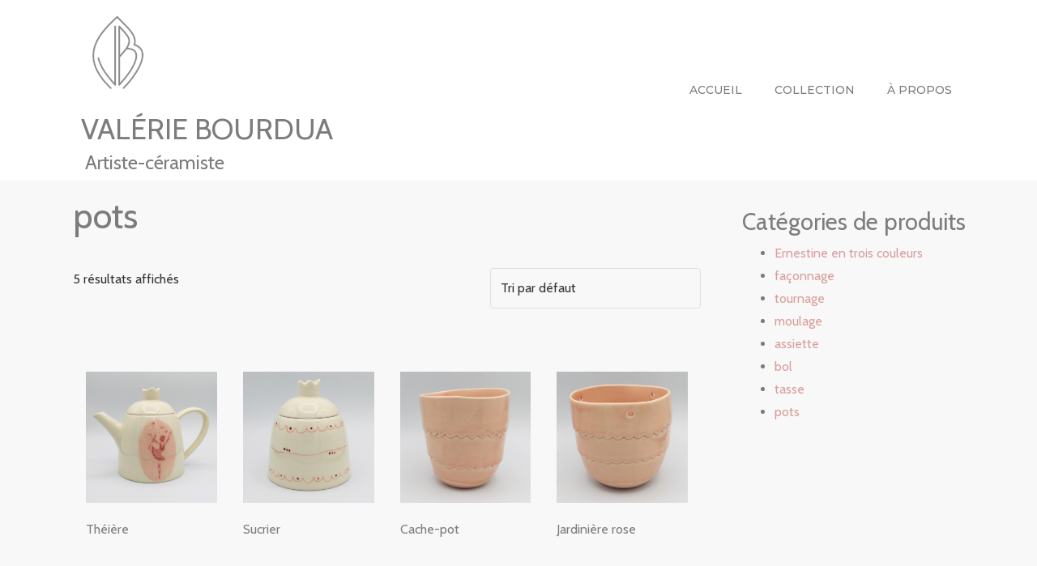

--- FILE ---
content_type: text/css
request_url: https://valeriebourdua.com/wp-content/themes/crio/css/color-palettes.css?ver=1657386943
body_size: 30024
content:
.sidebar.transparent-background-color.color-1-link-color a{color:#d99d9b}.sidebar.transparent-background-color.color-1-link-color a:hover,.sidebar.transparent-background-color.color-1-link-color a:focus,.sidebar.transparent-background-color.color-1-link-color a:active,.sidebar.transparent-background-color.color-1-link-color a.highlighted{color:#bd5551}.sidebar.transparent-background-color.color-2-link-color a{color:#7c7c7c}.sidebar.transparent-background-color.color-2-link-color a:hover,.sidebar.transparent-background-color.color-2-link-color a:focus,.sidebar.transparent-background-color.color-2-link-color a:active,.sidebar.transparent-background-color.color-2-link-color a.highlighted{color:#494949}.sidebar.transparent-background-color.color-3-link-color a{color:white}.sidebar.transparent-background-color.color-3-link-color a:hover,.sidebar.transparent-background-color.color-3-link-color a:focus,.sidebar.transparent-background-color.color-3-link-color a:active,.sidebar.transparent-background-color.color-3-link-color a.highlighted{color:#ccc}.sidebar.transparent-background-color.color-4-link-color a{color:white}.sidebar.transparent-background-color.color-4-link-color a:hover,.sidebar.transparent-background-color.color-4-link-color a:focus,.sidebar.transparent-background-color.color-4-link-color a:active,.sidebar.transparent-background-color.color-4-link-color a.highlighted{color:#ccc}.sidebar.transparent-background-color.color-5-link-color a{color:#342e37}.sidebar.transparent-background-color.color-5-link-color a:hover,.sidebar.transparent-background-color.color-5-link-color a:focus,.sidebar.transparent-background-color.color-5-link-color a:active,.sidebar.transparent-background-color.color-5-link-color a.highlighted{color:black}.sidebar.transparent-background-color.color-neutral-link-color a{color:#f8f8f8}.sidebar.transparent-background-color.color-neutral-link-color a:hover,.sidebar.transparent-background-color.color-neutral-link-color a:focus,.sidebar.transparent-background-color.color-neutral-link-color a:active,.sidebar.transparent-background-color.color-neutral-link-color a.highlighted{color:#c5c5c5}.sidebar.transparent-background-color.color-neutral-sub-link-color.sm ul li a:not(.btn){color:#f8f8f8}.sidebar.transparent-background-color.color-neutral-sub-link-color.sm ul li a:not(.btn):hover,.sidebar.transparent-background-color.color-neutral-sub-link-color.sm ul li a:not(.btn):focus,.sidebar.transparent-background-color.color-neutral-sub-link-color.sm ul li a:not(.btn):active,.sidebar.transparent-background-color.color-neutral-sub-link-color.sm ul li a:not(.btn).highlighted{color:#c5c5c5}.sidebar.transparent-background-color-hover:focus,.sidebar.transparent-background-color-hover:hover{background-color:#d99d9b ! important}.sidebar.transparent-background-color.color-1-link-color a{color:#d99d9b}.sidebar.transparent-background-color.color-1-link-color a:hover,.sidebar.transparent-background-color.color-1-link-color a:focus,.sidebar.transparent-background-color.color-1-link-color a:active,.sidebar.transparent-background-color.color-1-link-color a.highlighted{color:#f5e5e5}.sidebar.transparent-background-color.color-2-link-color a{color:#7c7c7c}.sidebar.transparent-background-color.color-2-link-color a:hover,.sidebar.transparent-background-color.color-2-link-color a:focus,.sidebar.transparent-background-color.color-2-link-color a:active,.sidebar.transparent-background-color.color-2-link-color a.highlighted{color:#494949}.sidebar.transparent-background-color.color-3-link-color a{color:white}.sidebar.transparent-background-color.color-3-link-color a:hover,.sidebar.transparent-background-color.color-3-link-color a:focus,.sidebar.transparent-background-color.color-3-link-color a:active,.sidebar.transparent-background-color.color-3-link-color a.highlighted{color:#ccc}.sidebar.transparent-background-color.color-4-link-color a{color:white}.sidebar.transparent-background-color.color-4-link-color a:hover,.sidebar.transparent-background-color.color-4-link-color a:focus,.sidebar.transparent-background-color.color-4-link-color a:active,.sidebar.transparent-background-color.color-4-link-color a.highlighted{color:#ccc}.sidebar.transparent-background-color.color-5-link-color a{color:#342e37}.sidebar.transparent-background-color.color-5-link-color a:hover,.sidebar.transparent-background-color.color-5-link-color a:focus,.sidebar.transparent-background-color.color-5-link-color a:active,.sidebar.transparent-background-color.color-5-link-color a.highlighted{color:black}.sidebar.transparent-background-color.color-neutral-link-color a{color:#f8f8f8}.sidebar.transparent-background-color.color-neutral-link-color a:hover,.sidebar.transparent-background-color.color-neutral-link-color a:focus,.sidebar.transparent-background-color.color-neutral-link-color a:active,.sidebar.transparent-background-color.color-neutral-link-color a.highlighted{color:#c5c5c5}.sidebar.transparent-background-color.color-neutral-sub-link-color.sm ul li a:not(.btn){color:#f8f8f8}.sidebar.transparent-background-color.color-neutral-sub-link-color.sm ul li a:not(.btn):hover,.sidebar.transparent-background-color.color-neutral-sub-link-color.sm ul li a:not(.btn):focus,.sidebar.transparent-background-color.color-neutral-sub-link-color.sm ul li a:not(.btn):active,.sidebar.transparent-background-color.color-neutral-sub-link-color.sm ul li a:not(.btn).highlighted{color:#c5c5c5}.sidebar.transparent-background-color-hover:focus,.sidebar.transparent-background-color-hover:hover{background-color:#7c7c7c ! important}.sidebar.transparent-background-color.color-1-link-color a{color:#d99d9b}.sidebar.transparent-background-color.color-1-link-color a:hover,.sidebar.transparent-background-color.color-1-link-color a:focus,.sidebar.transparent-background-color.color-1-link-color a:active,.sidebar.transparent-background-color.color-1-link-color a.highlighted{color:#bd5551}.sidebar.transparent-background-color.color-2-link-color a{color:#7c7c7c}.sidebar.transparent-background-color.color-2-link-color a:hover,.sidebar.transparent-background-color.color-2-link-color a:focus,.sidebar.transparent-background-color.color-2-link-color a:active,.sidebar.transparent-background-color.color-2-link-color a.highlighted{color:#494949}.sidebar.transparent-background-color.color-3-link-color a{color:white}.sidebar.transparent-background-color.color-3-link-color a:hover,.sidebar.transparent-background-color.color-3-link-color a:focus,.sidebar.transparent-background-color.color-3-link-color a:active,.sidebar.transparent-background-color.color-3-link-color a.highlighted{color:#ccc}.sidebar.transparent-background-color.color-4-link-color a{color:white}.sidebar.transparent-background-color.color-4-link-color a:hover,.sidebar.transparent-background-color.color-4-link-color a:focus,.sidebar.transparent-background-color.color-4-link-color a:active,.sidebar.transparent-background-color.color-4-link-color a.highlighted{color:#ccc}.sidebar.transparent-background-color.color-5-link-color a{color:#342e37}.sidebar.transparent-background-color.color-5-link-color a:hover,.sidebar.transparent-background-color.color-5-link-color a:focus,.sidebar.transparent-background-color.color-5-link-color a:active,.sidebar.transparent-background-color.color-5-link-color a.highlighted{color:black}.sidebar.transparent-background-color.color-neutral-link-color a{color:#f8f8f8}.sidebar.transparent-background-color.color-neutral-link-color a:hover,.sidebar.transparent-background-color.color-neutral-link-color a:focus,.sidebar.transparent-background-color.color-neutral-link-color a:active,.sidebar.transparent-background-color.color-neutral-link-color a.highlighted{color:#c5c5c5}.sidebar.transparent-background-color.color-neutral-sub-link-color.sm ul li a:not(.btn){color:#f8f8f8}.sidebar.transparent-background-color.color-neutral-sub-link-color.sm ul li a:not(.btn):hover,.sidebar.transparent-background-color.color-neutral-sub-link-color.sm ul li a:not(.btn):focus,.sidebar.transparent-background-color.color-neutral-sub-link-color.sm ul li a:not(.btn):active,.sidebar.transparent-background-color.color-neutral-sub-link-color.sm ul li a:not(.btn).highlighted{color:#c5c5c5}.sidebar.transparent-background-color-hover:focus,.sidebar.transparent-background-color-hover:hover{background-color:white ! important}.sidebar.transparent-background-color.color-1-link-color a{color:#d99d9b}.sidebar.transparent-background-color.color-1-link-color a:hover,.sidebar.transparent-background-color.color-1-link-color a:focus,.sidebar.transparent-background-color.color-1-link-color a:active,.sidebar.transparent-background-color.color-1-link-color a.highlighted{color:#bd5551}.sidebar.transparent-background-color.color-2-link-color a{color:#7c7c7c}.sidebar.transparent-background-color.color-2-link-color a:hover,.sidebar.transparent-background-color.color-2-link-color a:focus,.sidebar.transparent-background-color.color-2-link-color a:active,.sidebar.transparent-background-color.color-2-link-color a.highlighted{color:#494949}.sidebar.transparent-background-color.color-3-link-color a{color:white}.sidebar.transparent-background-color.color-3-link-color a:hover,.sidebar.transparent-background-color.color-3-link-color a:focus,.sidebar.transparent-background-color.color-3-link-color a:active,.sidebar.transparent-background-color.color-3-link-color a.highlighted{color:#ccc}.sidebar.transparent-background-color.color-4-link-color a{color:white}.sidebar.transparent-background-color.color-4-link-color a:hover,.sidebar.transparent-background-color.color-4-link-color a:focus,.sidebar.transparent-background-color.color-4-link-color a:active,.sidebar.transparent-background-color.color-4-link-color a.highlighted{color:#ccc}.sidebar.transparent-background-color.color-5-link-color a{color:#342e37}.sidebar.transparent-background-color.color-5-link-color a:hover,.sidebar.transparent-background-color.color-5-link-color a:focus,.sidebar.transparent-background-color.color-5-link-color a:active,.sidebar.transparent-background-color.color-5-link-color a.highlighted{color:black}.sidebar.transparent-background-color.color-neutral-link-color a{color:#f8f8f8}.sidebar.transparent-background-color.color-neutral-link-color a:hover,.sidebar.transparent-background-color.color-neutral-link-color a:focus,.sidebar.transparent-background-color.color-neutral-link-color a:active,.sidebar.transparent-background-color.color-neutral-link-color a.highlighted{color:#c5c5c5}.sidebar.transparent-background-color.color-neutral-sub-link-color.sm ul li a:not(.btn){color:#f8f8f8}.sidebar.transparent-background-color.color-neutral-sub-link-color.sm ul li a:not(.btn):hover,.sidebar.transparent-background-color.color-neutral-sub-link-color.sm ul li a:not(.btn):focus,.sidebar.transparent-background-color.color-neutral-sub-link-color.sm ul li a:not(.btn):active,.sidebar.transparent-background-color.color-neutral-sub-link-color.sm ul li a:not(.btn).highlighted{color:#c5c5c5}.sidebar.transparent-background-color-hover:focus,.sidebar.transparent-background-color-hover:hover{background-color:white ! important}.sidebar.transparent-background-color.color-1-link-color a{color:#d99d9b}.sidebar.transparent-background-color.color-1-link-color a:hover,.sidebar.transparent-background-color.color-1-link-color a:focus,.sidebar.transparent-background-color.color-1-link-color a:active,.sidebar.transparent-background-color.color-1-link-color a.highlighted{color:#f5e5e5}.sidebar.transparent-background-color.color-2-link-color a{color:#7c7c7c}.sidebar.transparent-background-color.color-2-link-color a:hover,.sidebar.transparent-background-color.color-2-link-color a:focus,.sidebar.transparent-background-color.color-2-link-color a:active,.sidebar.transparent-background-color.color-2-link-color a.highlighted{color:#afafaf}.sidebar.transparent-background-color.color-3-link-color a{color:white}.sidebar.transparent-background-color.color-3-link-color a:hover,.sidebar.transparent-background-color.color-3-link-color a:focus,.sidebar.transparent-background-color.color-3-link-color a:active,.sidebar.transparent-background-color.color-3-link-color a.highlighted{color:#ccc}.sidebar.transparent-background-color.color-4-link-color a{color:white}.sidebar.transparent-background-color.color-4-link-color a:hover,.sidebar.transparent-background-color.color-4-link-color a:focus,.sidebar.transparent-background-color.color-4-link-color a:active,.sidebar.transparent-background-color.color-4-link-color a.highlighted{color:#ccc}.sidebar.transparent-background-color.color-5-link-color a{color:#342e37}.sidebar.transparent-background-color.color-5-link-color a:hover,.sidebar.transparent-background-color.color-5-link-color a:focus,.sidebar.transparent-background-color.color-5-link-color a:active,.sidebar.transparent-background-color.color-5-link-color a.highlighted{color:black}.sidebar.transparent-background-color.color-neutral-link-color a{color:#f8f8f8}.sidebar.transparent-background-color.color-neutral-link-color a:hover,.sidebar.transparent-background-color.color-neutral-link-color a:focus,.sidebar.transparent-background-color.color-neutral-link-color a:active,.sidebar.transparent-background-color.color-neutral-link-color a.highlighted{color:#c5c5c5}.sidebar.transparent-background-color.color-neutral-sub-link-color.sm ul li a:not(.btn){color:#f8f8f8}.sidebar.transparent-background-color.color-neutral-sub-link-color.sm ul li a:not(.btn):hover,.sidebar.transparent-background-color.color-neutral-sub-link-color.sm ul li a:not(.btn):focus,.sidebar.transparent-background-color.color-neutral-sub-link-color.sm ul li a:not(.btn):active,.sidebar.transparent-background-color.color-neutral-sub-link-color.sm ul li a:not(.btn).highlighted{color:#c5c5c5}.sidebar.transparent-background-color-hover:focus,.sidebar.transparent-background-color-hover:hover{background-color:#342e37 ! important}.color1-background.color-1-link-color a{color:#d99d9b}.color1-background.color-1-link-color a:hover,.color1-background.color-1-link-color a:focus,.color1-background.color-1-link-color a:active,.color1-background.color-1-link-color a.highlighted{color:#bd5551}.color1-background.sidebar.color-1-link-color a{color:#d99d9b}.color1-background.sidebar.color-1-link-color a:hover,.color1-background.sidebar.color-1-link-color a:focus,.color1-background.sidebar.color-1-link-color a:active,.color1-background.sidebar.color-1-link-color a.highlighted{color:#bd5551}.color1-background.sm.color-1-link-color li.btn a,.color1-background.sm.color-1-link-color .palette-primary li.button-primary a,.palette-primary .color1-background.sm.color-1-link-color li.button-primary a,.color1-background.sm.color-1-link-color .palette-primary .woocommerce li.button a,.palette-primary .woocommerce .color1-background.sm.color-1-link-color li.button a,.color1-background.sm.color-1-link-color .palette-primary li.button-secondary a,.palette-primary .color1-background.sm.color-1-link-color li.button-secondary a,.color1-background.sm.color-1-link-color .palette-primary .woocommerce li.alt.button a,.palette-primary .woocommerce .color1-background.sm.color-1-link-color li.alt.button a{color:inherit}.color1-background.sm.color-1-link-color li.btn a:hover,.color1-background.sm.color-1-link-color .palette-primary li.button-primary a:hover,.palette-primary .color1-background.sm.color-1-link-color li.button-primary a:hover,.color1-background.sm.color-1-link-color .palette-primary .woocommerce li.button a:hover,.palette-primary .woocommerce .color1-background.sm.color-1-link-color li.button a:hover,.color1-background.sm.color-1-link-color .palette-primary li.button-secondary a:hover,.palette-primary .color1-background.sm.color-1-link-color li.button-secondary a:hover,.color1-background.sm.color-1-link-color .palette-primary .woocommerce li.alt.button a:hover,.palette-primary .woocommerce .color1-background.sm.color-1-link-color li.alt.button a:hover,.color1-background.sm.color-1-link-color li.btn a:focus,.color1-background.sm.color-1-link-color .palette-primary li.button-primary a:focus,.palette-primary .color1-background.sm.color-1-link-color li.button-primary a:focus,.color1-background.sm.color-1-link-color .palette-primary .woocommerce li.button a:focus,.palette-primary .woocommerce .color1-background.sm.color-1-link-color li.button a:focus,.color1-background.sm.color-1-link-color .palette-primary li.button-secondary a:focus,.palette-primary .color1-background.sm.color-1-link-color li.button-secondary a:focus,.color1-background.sm.color-1-link-color .palette-primary .woocommerce li.alt.button a:focus,.palette-primary .woocommerce .color1-background.sm.color-1-link-color li.alt.button a:focus,.color1-background.sm.color-1-link-color li.btn a:active,.color1-background.sm.color-1-link-color .palette-primary li.button-primary a:active,.palette-primary .color1-background.sm.color-1-link-color li.button-primary a:active,.color1-background.sm.color-1-link-color .palette-primary .woocommerce li.button a:active,.palette-primary .woocommerce .color1-background.sm.color-1-link-color li.button a:active,.color1-background.sm.color-1-link-color .palette-primary li.button-secondary a:active,.palette-primary .color1-background.sm.color-1-link-color li.button-secondary a:active,.color1-background.sm.color-1-link-color .palette-primary .woocommerce li.alt.button a:active,.palette-primary .woocommerce .color1-background.sm.color-1-link-color li.alt.button a:active,.color1-background.sm.color-1-link-color li.btn a.highlighted,.color1-background.sm.color-1-link-color .palette-primary li.button-primary a.highlighted,.palette-primary .color1-background.sm.color-1-link-color li.button-primary a.highlighted,.color1-background.sm.color-1-link-color .palette-primary .woocommerce li.button a.highlighted,.palette-primary .woocommerce .color1-background.sm.color-1-link-color li.button a.highlighted,.color1-background.sm.color-1-link-color .palette-primary li.button-secondary a.highlighted,.palette-primary .color1-background.sm.color-1-link-color li.button-secondary a.highlighted,.color1-background.sm.color-1-link-color .palette-primary .woocommerce li.alt.button a.highlighted,.palette-primary .woocommerce .color1-background.sm.color-1-link-color li.alt.button a.highlighted{color:inherit}.color1-background.sm.color-1-link-color li a:not(.btn){color:#d99d9b}.color1-background.sm.color-1-link-color li a:not(.btn):hover,.color1-background.sm.color-1-link-color li a:not(.btn):focus,.color1-background.sm.color-1-link-color li a:not(.btn):active,.color1-background.sm.color-1-link-color li a:not(.btn).highlighted{color:#bd5551}.color1-background.sm.color-1-link-color.color-1-sub-link-color li ul a:not(.btn){color:#d99d9b}.color1-background.sm.color-1-link-color.color-1-sub-link-color li ul a:not(.btn):hover,.color1-background.sm.color-1-link-color.color-1-sub-link-color li ul a:not(.btn):focus,.color1-background.sm.color-1-link-color.color-1-sub-link-color li ul a:not(.btn):active,.color1-background.sm.color-1-link-color.color-1-sub-link-color li ul a:not(.btn).highlighted{color:#bd5551}.color1-background.sm.color-1-link-color.color-2-sub-link-color li ul a:not(.btn){color:#7c7c7c}.color1-background.sm.color-1-link-color.color-2-sub-link-color li ul a:not(.btn):hover,.color1-background.sm.color-1-link-color.color-2-sub-link-color li ul a:not(.btn):focus,.color1-background.sm.color-1-link-color.color-2-sub-link-color li ul a:not(.btn):active,.color1-background.sm.color-1-link-color.color-2-sub-link-color li ul a:not(.btn).highlighted{color:#494949}.color1-background.sm.color-1-link-color.color-3-sub-link-color li ul a:not(.btn){color:white}.color1-background.sm.color-1-link-color.color-3-sub-link-color li ul a:not(.btn):hover,.color1-background.sm.color-1-link-color.color-3-sub-link-color li ul a:not(.btn):focus,.color1-background.sm.color-1-link-color.color-3-sub-link-color li ul a:not(.btn):active,.color1-background.sm.color-1-link-color.color-3-sub-link-color li ul a:not(.btn).highlighted{color:#ccc}.color1-background.sm.color-1-link-color.color-4-sub-link-color li ul a:not(.btn){color:white}.color1-background.sm.color-1-link-color.color-4-sub-link-color li ul a:not(.btn):hover,.color1-background.sm.color-1-link-color.color-4-sub-link-color li ul a:not(.btn):focus,.color1-background.sm.color-1-link-color.color-4-sub-link-color li ul a:not(.btn):active,.color1-background.sm.color-1-link-color.color-4-sub-link-color li ul a:not(.btn).highlighted{color:#ccc}.color1-background.sm.color-1-link-color.color-5-sub-link-color li ul a:not(.btn){color:#342e37}.color1-background.sm.color-1-link-color.color-5-sub-link-color li ul a:not(.btn):hover,.color1-background.sm.color-1-link-color.color-5-sub-link-color li ul a:not(.btn):focus,.color1-background.sm.color-1-link-color.color-5-sub-link-color li ul a:not(.btn):active,.color1-background.sm.color-1-link-color.color-5-sub-link-color li ul a:not(.btn).highlighted{color:black}.color1-background.color-2-link-color a{color:#7c7c7c}.color1-background.color-2-link-color a:hover,.color1-background.color-2-link-color a:focus,.color1-background.color-2-link-color a:active,.color1-background.color-2-link-color a.highlighted{color:#494949}.color1-background.sidebar.color-2-link-color a{color:#7c7c7c}.color1-background.sidebar.color-2-link-color a:hover,.color1-background.sidebar.color-2-link-color a:focus,.color1-background.sidebar.color-2-link-color a:active,.color1-background.sidebar.color-2-link-color a.highlighted{color:#494949}.color1-background.sm.color-2-link-color li.btn a,.color1-background.sm.color-2-link-color .palette-primary li.button-primary a,.palette-primary .color1-background.sm.color-2-link-color li.button-primary a,.color1-background.sm.color-2-link-color .palette-primary .woocommerce li.button a,.palette-primary .woocommerce .color1-background.sm.color-2-link-color li.button a,.color1-background.sm.color-2-link-color .palette-primary li.button-secondary a,.palette-primary .color1-background.sm.color-2-link-color li.button-secondary a,.color1-background.sm.color-2-link-color .palette-primary .woocommerce li.alt.button a,.palette-primary .woocommerce .color1-background.sm.color-2-link-color li.alt.button a{color:inherit}.color1-background.sm.color-2-link-color li.btn a:hover,.color1-background.sm.color-2-link-color .palette-primary li.button-primary a:hover,.palette-primary .color1-background.sm.color-2-link-color li.button-primary a:hover,.color1-background.sm.color-2-link-color .palette-primary .woocommerce li.button a:hover,.palette-primary .woocommerce .color1-background.sm.color-2-link-color li.button a:hover,.color1-background.sm.color-2-link-color .palette-primary li.button-secondary a:hover,.palette-primary .color1-background.sm.color-2-link-color li.button-secondary a:hover,.color1-background.sm.color-2-link-color .palette-primary .woocommerce li.alt.button a:hover,.palette-primary .woocommerce .color1-background.sm.color-2-link-color li.alt.button a:hover,.color1-background.sm.color-2-link-color li.btn a:focus,.color1-background.sm.color-2-link-color .palette-primary li.button-primary a:focus,.palette-primary .color1-background.sm.color-2-link-color li.button-primary a:focus,.color1-background.sm.color-2-link-color .palette-primary .woocommerce li.button a:focus,.palette-primary .woocommerce .color1-background.sm.color-2-link-color li.button a:focus,.color1-background.sm.color-2-link-color .palette-primary li.button-secondary a:focus,.palette-primary .color1-background.sm.color-2-link-color li.button-secondary a:focus,.color1-background.sm.color-2-link-color .palette-primary .woocommerce li.alt.button a:focus,.palette-primary .woocommerce .color1-background.sm.color-2-link-color li.alt.button a:focus,.color1-background.sm.color-2-link-color li.btn a:active,.color1-background.sm.color-2-link-color .palette-primary li.button-primary a:active,.palette-primary .color1-background.sm.color-2-link-color li.button-primary a:active,.color1-background.sm.color-2-link-color .palette-primary .woocommerce li.button a:active,.palette-primary .woocommerce .color1-background.sm.color-2-link-color li.button a:active,.color1-background.sm.color-2-link-color .palette-primary li.button-secondary a:active,.palette-primary .color1-background.sm.color-2-link-color li.button-secondary a:active,.color1-background.sm.color-2-link-color .palette-primary .woocommerce li.alt.button a:active,.palette-primary .woocommerce .color1-background.sm.color-2-link-color li.alt.button a:active,.color1-background.sm.color-2-link-color li.btn a.highlighted,.color1-background.sm.color-2-link-color .palette-primary li.button-primary a.highlighted,.palette-primary .color1-background.sm.color-2-link-color li.button-primary a.highlighted,.color1-background.sm.color-2-link-color .palette-primary .woocommerce li.button a.highlighted,.palette-primary .woocommerce .color1-background.sm.color-2-link-color li.button a.highlighted,.color1-background.sm.color-2-link-color .palette-primary li.button-secondary a.highlighted,.palette-primary .color1-background.sm.color-2-link-color li.button-secondary a.highlighted,.color1-background.sm.color-2-link-color .palette-primary .woocommerce li.alt.button a.highlighted,.palette-primary .woocommerce .color1-background.sm.color-2-link-color li.alt.button a.highlighted{color:inherit}.color1-background.sm.color-2-link-color li a:not(.btn){color:#7c7c7c}.color1-background.sm.color-2-link-color li a:not(.btn):hover,.color1-background.sm.color-2-link-color li a:not(.btn):focus,.color1-background.sm.color-2-link-color li a:not(.btn):active,.color1-background.sm.color-2-link-color li a:not(.btn).highlighted{color:#494949}.color1-background.sm.color-2-link-color.color-1-sub-link-color li ul a:not(.btn){color:#d99d9b}.color1-background.sm.color-2-link-color.color-1-sub-link-color li ul a:not(.btn):hover,.color1-background.sm.color-2-link-color.color-1-sub-link-color li ul a:not(.btn):focus,.color1-background.sm.color-2-link-color.color-1-sub-link-color li ul a:not(.btn):active,.color1-background.sm.color-2-link-color.color-1-sub-link-color li ul a:not(.btn).highlighted{color:#bd5551}.color1-background.sm.color-2-link-color.color-2-sub-link-color li ul a:not(.btn){color:#7c7c7c}.color1-background.sm.color-2-link-color.color-2-sub-link-color li ul a:not(.btn):hover,.color1-background.sm.color-2-link-color.color-2-sub-link-color li ul a:not(.btn):focus,.color1-background.sm.color-2-link-color.color-2-sub-link-color li ul a:not(.btn):active,.color1-background.sm.color-2-link-color.color-2-sub-link-color li ul a:not(.btn).highlighted{color:#494949}.color1-background.sm.color-2-link-color.color-3-sub-link-color li ul a:not(.btn){color:white}.color1-background.sm.color-2-link-color.color-3-sub-link-color li ul a:not(.btn):hover,.color1-background.sm.color-2-link-color.color-3-sub-link-color li ul a:not(.btn):focus,.color1-background.sm.color-2-link-color.color-3-sub-link-color li ul a:not(.btn):active,.color1-background.sm.color-2-link-color.color-3-sub-link-color li ul a:not(.btn).highlighted{color:#ccc}.color1-background.sm.color-2-link-color.color-4-sub-link-color li ul a:not(.btn){color:white}.color1-background.sm.color-2-link-color.color-4-sub-link-color li ul a:not(.btn):hover,.color1-background.sm.color-2-link-color.color-4-sub-link-color li ul a:not(.btn):focus,.color1-background.sm.color-2-link-color.color-4-sub-link-color li ul a:not(.btn):active,.color1-background.sm.color-2-link-color.color-4-sub-link-color li ul a:not(.btn).highlighted{color:#ccc}.color1-background.sm.color-2-link-color.color-5-sub-link-color li ul a:not(.btn){color:#342e37}.color1-background.sm.color-2-link-color.color-5-sub-link-color li ul a:not(.btn):hover,.color1-background.sm.color-2-link-color.color-5-sub-link-color li ul a:not(.btn):focus,.color1-background.sm.color-2-link-color.color-5-sub-link-color li ul a:not(.btn):active,.color1-background.sm.color-2-link-color.color-5-sub-link-color li ul a:not(.btn).highlighted{color:black}.color1-background.color-3-link-color a{color:white}.color1-background.color-3-link-color a:hover,.color1-background.color-3-link-color a:focus,.color1-background.color-3-link-color a:active,.color1-background.color-3-link-color a.highlighted{color:#ccc}.color1-background.sidebar.color-3-link-color a{color:white}.color1-background.sidebar.color-3-link-color a:hover,.color1-background.sidebar.color-3-link-color a:focus,.color1-background.sidebar.color-3-link-color a:active,.color1-background.sidebar.color-3-link-color a.highlighted{color:#ccc}.color1-background.sm.color-3-link-color li.btn a,.color1-background.sm.color-3-link-color .palette-primary li.button-primary a,.palette-primary .color1-background.sm.color-3-link-color li.button-primary a,.color1-background.sm.color-3-link-color .palette-primary .woocommerce li.button a,.palette-primary .woocommerce .color1-background.sm.color-3-link-color li.button a,.color1-background.sm.color-3-link-color .palette-primary li.button-secondary a,.palette-primary .color1-background.sm.color-3-link-color li.button-secondary a,.color1-background.sm.color-3-link-color .palette-primary .woocommerce li.alt.button a,.palette-primary .woocommerce .color1-background.sm.color-3-link-color li.alt.button a{color:inherit}.color1-background.sm.color-3-link-color li.btn a:hover,.color1-background.sm.color-3-link-color .palette-primary li.button-primary a:hover,.palette-primary .color1-background.sm.color-3-link-color li.button-primary a:hover,.color1-background.sm.color-3-link-color .palette-primary .woocommerce li.button a:hover,.palette-primary .woocommerce .color1-background.sm.color-3-link-color li.button a:hover,.color1-background.sm.color-3-link-color .palette-primary li.button-secondary a:hover,.palette-primary .color1-background.sm.color-3-link-color li.button-secondary a:hover,.color1-background.sm.color-3-link-color .palette-primary .woocommerce li.alt.button a:hover,.palette-primary .woocommerce .color1-background.sm.color-3-link-color li.alt.button a:hover,.color1-background.sm.color-3-link-color li.btn a:focus,.color1-background.sm.color-3-link-color .palette-primary li.button-primary a:focus,.palette-primary .color1-background.sm.color-3-link-color li.button-primary a:focus,.color1-background.sm.color-3-link-color .palette-primary .woocommerce li.button a:focus,.palette-primary .woocommerce .color1-background.sm.color-3-link-color li.button a:focus,.color1-background.sm.color-3-link-color .palette-primary li.button-secondary a:focus,.palette-primary .color1-background.sm.color-3-link-color li.button-secondary a:focus,.color1-background.sm.color-3-link-color .palette-primary .woocommerce li.alt.button a:focus,.palette-primary .woocommerce .color1-background.sm.color-3-link-color li.alt.button a:focus,.color1-background.sm.color-3-link-color li.btn a:active,.color1-background.sm.color-3-link-color .palette-primary li.button-primary a:active,.palette-primary .color1-background.sm.color-3-link-color li.button-primary a:active,.color1-background.sm.color-3-link-color .palette-primary .woocommerce li.button a:active,.palette-primary .woocommerce .color1-background.sm.color-3-link-color li.button a:active,.color1-background.sm.color-3-link-color .palette-primary li.button-secondary a:active,.palette-primary .color1-background.sm.color-3-link-color li.button-secondary a:active,.color1-background.sm.color-3-link-color .palette-primary .woocommerce li.alt.button a:active,.palette-primary .woocommerce .color1-background.sm.color-3-link-color li.alt.button a:active,.color1-background.sm.color-3-link-color li.btn a.highlighted,.color1-background.sm.color-3-link-color .palette-primary li.button-primary a.highlighted,.palette-primary .color1-background.sm.color-3-link-color li.button-primary a.highlighted,.color1-background.sm.color-3-link-color .palette-primary .woocommerce li.button a.highlighted,.palette-primary .woocommerce .color1-background.sm.color-3-link-color li.button a.highlighted,.color1-background.sm.color-3-link-color .palette-primary li.button-secondary a.highlighted,.palette-primary .color1-background.sm.color-3-link-color li.button-secondary a.highlighted,.color1-background.sm.color-3-link-color .palette-primary .woocommerce li.alt.button a.highlighted,.palette-primary .woocommerce .color1-background.sm.color-3-link-color li.alt.button a.highlighted{color:inherit}.color1-background.sm.color-3-link-color li a:not(.btn){color:white}.color1-background.sm.color-3-link-color li a:not(.btn):hover,.color1-background.sm.color-3-link-color li a:not(.btn):focus,.color1-background.sm.color-3-link-color li a:not(.btn):active,.color1-background.sm.color-3-link-color li a:not(.btn).highlighted{color:#ccc}.color1-background.sm.color-3-link-color.color-1-sub-link-color li ul a:not(.btn){color:#d99d9b}.color1-background.sm.color-3-link-color.color-1-sub-link-color li ul a:not(.btn):hover,.color1-background.sm.color-3-link-color.color-1-sub-link-color li ul a:not(.btn):focus,.color1-background.sm.color-3-link-color.color-1-sub-link-color li ul a:not(.btn):active,.color1-background.sm.color-3-link-color.color-1-sub-link-color li ul a:not(.btn).highlighted{color:#bd5551}.color1-background.sm.color-3-link-color.color-2-sub-link-color li ul a:not(.btn){color:#7c7c7c}.color1-background.sm.color-3-link-color.color-2-sub-link-color li ul a:not(.btn):hover,.color1-background.sm.color-3-link-color.color-2-sub-link-color li ul a:not(.btn):focus,.color1-background.sm.color-3-link-color.color-2-sub-link-color li ul a:not(.btn):active,.color1-background.sm.color-3-link-color.color-2-sub-link-color li ul a:not(.btn).highlighted{color:#494949}.color1-background.sm.color-3-link-color.color-3-sub-link-color li ul a:not(.btn){color:white}.color1-background.sm.color-3-link-color.color-3-sub-link-color li ul a:not(.btn):hover,.color1-background.sm.color-3-link-color.color-3-sub-link-color li ul a:not(.btn):focus,.color1-background.sm.color-3-link-color.color-3-sub-link-color li ul a:not(.btn):active,.color1-background.sm.color-3-link-color.color-3-sub-link-color li ul a:not(.btn).highlighted{color:#ccc}.color1-background.sm.color-3-link-color.color-4-sub-link-color li ul a:not(.btn){color:white}.color1-background.sm.color-3-link-color.color-4-sub-link-color li ul a:not(.btn):hover,.color1-background.sm.color-3-link-color.color-4-sub-link-color li ul a:not(.btn):focus,.color1-background.sm.color-3-link-color.color-4-sub-link-color li ul a:not(.btn):active,.color1-background.sm.color-3-link-color.color-4-sub-link-color li ul a:not(.btn).highlighted{color:#ccc}.color1-background.sm.color-3-link-color.color-5-sub-link-color li ul a:not(.btn){color:#342e37}.color1-background.sm.color-3-link-color.color-5-sub-link-color li ul a:not(.btn):hover,.color1-background.sm.color-3-link-color.color-5-sub-link-color li ul a:not(.btn):focus,.color1-background.sm.color-3-link-color.color-5-sub-link-color li ul a:not(.btn):active,.color1-background.sm.color-3-link-color.color-5-sub-link-color li ul a:not(.btn).highlighted{color:black}.color1-background.color-4-link-color a{color:white}.color1-background.color-4-link-color a:hover,.color1-background.color-4-link-color a:focus,.color1-background.color-4-link-color a:active,.color1-background.color-4-link-color a.highlighted{color:#ccc}.color1-background.sidebar.color-4-link-color a{color:white}.color1-background.sidebar.color-4-link-color a:hover,.color1-background.sidebar.color-4-link-color a:focus,.color1-background.sidebar.color-4-link-color a:active,.color1-background.sidebar.color-4-link-color a.highlighted{color:#ccc}.color1-background.sm.color-4-link-color li.btn a,.color1-background.sm.color-4-link-color .palette-primary li.button-primary a,.palette-primary .color1-background.sm.color-4-link-color li.button-primary a,.color1-background.sm.color-4-link-color .palette-primary .woocommerce li.button a,.palette-primary .woocommerce .color1-background.sm.color-4-link-color li.button a,.color1-background.sm.color-4-link-color .palette-primary li.button-secondary a,.palette-primary .color1-background.sm.color-4-link-color li.button-secondary a,.color1-background.sm.color-4-link-color .palette-primary .woocommerce li.alt.button a,.palette-primary .woocommerce .color1-background.sm.color-4-link-color li.alt.button a{color:inherit}.color1-background.sm.color-4-link-color li.btn a:hover,.color1-background.sm.color-4-link-color .palette-primary li.button-primary a:hover,.palette-primary .color1-background.sm.color-4-link-color li.button-primary a:hover,.color1-background.sm.color-4-link-color .palette-primary .woocommerce li.button a:hover,.palette-primary .woocommerce .color1-background.sm.color-4-link-color li.button a:hover,.color1-background.sm.color-4-link-color .palette-primary li.button-secondary a:hover,.palette-primary .color1-background.sm.color-4-link-color li.button-secondary a:hover,.color1-background.sm.color-4-link-color .palette-primary .woocommerce li.alt.button a:hover,.palette-primary .woocommerce .color1-background.sm.color-4-link-color li.alt.button a:hover,.color1-background.sm.color-4-link-color li.btn a:focus,.color1-background.sm.color-4-link-color .palette-primary li.button-primary a:focus,.palette-primary .color1-background.sm.color-4-link-color li.button-primary a:focus,.color1-background.sm.color-4-link-color .palette-primary .woocommerce li.button a:focus,.palette-primary .woocommerce .color1-background.sm.color-4-link-color li.button a:focus,.color1-background.sm.color-4-link-color .palette-primary li.button-secondary a:focus,.palette-primary .color1-background.sm.color-4-link-color li.button-secondary a:focus,.color1-background.sm.color-4-link-color .palette-primary .woocommerce li.alt.button a:focus,.palette-primary .woocommerce .color1-background.sm.color-4-link-color li.alt.button a:focus,.color1-background.sm.color-4-link-color li.btn a:active,.color1-background.sm.color-4-link-color .palette-primary li.button-primary a:active,.palette-primary .color1-background.sm.color-4-link-color li.button-primary a:active,.color1-background.sm.color-4-link-color .palette-primary .woocommerce li.button a:active,.palette-primary .woocommerce .color1-background.sm.color-4-link-color li.button a:active,.color1-background.sm.color-4-link-color .palette-primary li.button-secondary a:active,.palette-primary .color1-background.sm.color-4-link-color li.button-secondary a:active,.color1-background.sm.color-4-link-color .palette-primary .woocommerce li.alt.button a:active,.palette-primary .woocommerce .color1-background.sm.color-4-link-color li.alt.button a:active,.color1-background.sm.color-4-link-color li.btn a.highlighted,.color1-background.sm.color-4-link-color .palette-primary li.button-primary a.highlighted,.palette-primary .color1-background.sm.color-4-link-color li.button-primary a.highlighted,.color1-background.sm.color-4-link-color .palette-primary .woocommerce li.button a.highlighted,.palette-primary .woocommerce .color1-background.sm.color-4-link-color li.button a.highlighted,.color1-background.sm.color-4-link-color .palette-primary li.button-secondary a.highlighted,.palette-primary .color1-background.sm.color-4-link-color li.button-secondary a.highlighted,.color1-background.sm.color-4-link-color .palette-primary .woocommerce li.alt.button a.highlighted,.palette-primary .woocommerce .color1-background.sm.color-4-link-color li.alt.button a.highlighted{color:inherit}.color1-background.sm.color-4-link-color li a:not(.btn){color:white}.color1-background.sm.color-4-link-color li a:not(.btn):hover,.color1-background.sm.color-4-link-color li a:not(.btn):focus,.color1-background.sm.color-4-link-color li a:not(.btn):active,.color1-background.sm.color-4-link-color li a:not(.btn).highlighted{color:#ccc}.color1-background.sm.color-4-link-color.color-1-sub-link-color li ul a:not(.btn){color:#d99d9b}.color1-background.sm.color-4-link-color.color-1-sub-link-color li ul a:not(.btn):hover,.color1-background.sm.color-4-link-color.color-1-sub-link-color li ul a:not(.btn):focus,.color1-background.sm.color-4-link-color.color-1-sub-link-color li ul a:not(.btn):active,.color1-background.sm.color-4-link-color.color-1-sub-link-color li ul a:not(.btn).highlighted{color:#bd5551}.color1-background.sm.color-4-link-color.color-2-sub-link-color li ul a:not(.btn){color:#7c7c7c}.color1-background.sm.color-4-link-color.color-2-sub-link-color li ul a:not(.btn):hover,.color1-background.sm.color-4-link-color.color-2-sub-link-color li ul a:not(.btn):focus,.color1-background.sm.color-4-link-color.color-2-sub-link-color li ul a:not(.btn):active,.color1-background.sm.color-4-link-color.color-2-sub-link-color li ul a:not(.btn).highlighted{color:#494949}.color1-background.sm.color-4-link-color.color-3-sub-link-color li ul a:not(.btn){color:white}.color1-background.sm.color-4-link-color.color-3-sub-link-color li ul a:not(.btn):hover,.color1-background.sm.color-4-link-color.color-3-sub-link-color li ul a:not(.btn):focus,.color1-background.sm.color-4-link-color.color-3-sub-link-color li ul a:not(.btn):active,.color1-background.sm.color-4-link-color.color-3-sub-link-color li ul a:not(.btn).highlighted{color:#ccc}.color1-background.sm.color-4-link-color.color-4-sub-link-color li ul a:not(.btn){color:white}.color1-background.sm.color-4-link-color.color-4-sub-link-color li ul a:not(.btn):hover,.color1-background.sm.color-4-link-color.color-4-sub-link-color li ul a:not(.btn):focus,.color1-background.sm.color-4-link-color.color-4-sub-link-color li ul a:not(.btn):active,.color1-background.sm.color-4-link-color.color-4-sub-link-color li ul a:not(.btn).highlighted{color:#ccc}.color1-background.sm.color-4-link-color.color-5-sub-link-color li ul a:not(.btn){color:#342e37}.color1-background.sm.color-4-link-color.color-5-sub-link-color li ul a:not(.btn):hover,.color1-background.sm.color-4-link-color.color-5-sub-link-color li ul a:not(.btn):focus,.color1-background.sm.color-4-link-color.color-5-sub-link-color li ul a:not(.btn):active,.color1-background.sm.color-4-link-color.color-5-sub-link-color li ul a:not(.btn).highlighted{color:black}.color1-background.color-5-link-color a{color:#342e37}.color1-background.color-5-link-color a:hover,.color1-background.color-5-link-color a:focus,.color1-background.color-5-link-color a:active,.color1-background.color-5-link-color a.highlighted{color:black}.color1-background.sidebar.color-5-link-color a{color:#342e37}.color1-background.sidebar.color-5-link-color a:hover,.color1-background.sidebar.color-5-link-color a:focus,.color1-background.sidebar.color-5-link-color a:active,.color1-background.sidebar.color-5-link-color a.highlighted{color:black}.color1-background.sm.color-5-link-color li.btn a,.color1-background.sm.color-5-link-color .palette-primary li.button-primary a,.palette-primary .color1-background.sm.color-5-link-color li.button-primary a,.color1-background.sm.color-5-link-color .palette-primary .woocommerce li.button a,.palette-primary .woocommerce .color1-background.sm.color-5-link-color li.button a,.color1-background.sm.color-5-link-color .palette-primary li.button-secondary a,.palette-primary .color1-background.sm.color-5-link-color li.button-secondary a,.color1-background.sm.color-5-link-color .palette-primary .woocommerce li.alt.button a,.palette-primary .woocommerce .color1-background.sm.color-5-link-color li.alt.button a{color:inherit}.color1-background.sm.color-5-link-color li.btn a:hover,.color1-background.sm.color-5-link-color .palette-primary li.button-primary a:hover,.palette-primary .color1-background.sm.color-5-link-color li.button-primary a:hover,.color1-background.sm.color-5-link-color .palette-primary .woocommerce li.button a:hover,.palette-primary .woocommerce .color1-background.sm.color-5-link-color li.button a:hover,.color1-background.sm.color-5-link-color .palette-primary li.button-secondary a:hover,.palette-primary .color1-background.sm.color-5-link-color li.button-secondary a:hover,.color1-background.sm.color-5-link-color .palette-primary .woocommerce li.alt.button a:hover,.palette-primary .woocommerce .color1-background.sm.color-5-link-color li.alt.button a:hover,.color1-background.sm.color-5-link-color li.btn a:focus,.color1-background.sm.color-5-link-color .palette-primary li.button-primary a:focus,.palette-primary .color1-background.sm.color-5-link-color li.button-primary a:focus,.color1-background.sm.color-5-link-color .palette-primary .woocommerce li.button a:focus,.palette-primary .woocommerce .color1-background.sm.color-5-link-color li.button a:focus,.color1-background.sm.color-5-link-color .palette-primary li.button-secondary a:focus,.palette-primary .color1-background.sm.color-5-link-color li.button-secondary a:focus,.color1-background.sm.color-5-link-color .palette-primary .woocommerce li.alt.button a:focus,.palette-primary .woocommerce .color1-background.sm.color-5-link-color li.alt.button a:focus,.color1-background.sm.color-5-link-color li.btn a:active,.color1-background.sm.color-5-link-color .palette-primary li.button-primary a:active,.palette-primary .color1-background.sm.color-5-link-color li.button-primary a:active,.color1-background.sm.color-5-link-color .palette-primary .woocommerce li.button a:active,.palette-primary .woocommerce .color1-background.sm.color-5-link-color li.button a:active,.color1-background.sm.color-5-link-color .palette-primary li.button-secondary a:active,.palette-primary .color1-background.sm.color-5-link-color li.button-secondary a:active,.color1-background.sm.color-5-link-color .palette-primary .woocommerce li.alt.button a:active,.palette-primary .woocommerce .color1-background.sm.color-5-link-color li.alt.button a:active,.color1-background.sm.color-5-link-color li.btn a.highlighted,.color1-background.sm.color-5-link-color .palette-primary li.button-primary a.highlighted,.palette-primary .color1-background.sm.color-5-link-color li.button-primary a.highlighted,.color1-background.sm.color-5-link-color .palette-primary .woocommerce li.button a.highlighted,.palette-primary .woocommerce .color1-background.sm.color-5-link-color li.button a.highlighted,.color1-background.sm.color-5-link-color .palette-primary li.button-secondary a.highlighted,.palette-primary .color1-background.sm.color-5-link-color li.button-secondary a.highlighted,.color1-background.sm.color-5-link-color .palette-primary .woocommerce li.alt.button a.highlighted,.palette-primary .woocommerce .color1-background.sm.color-5-link-color li.alt.button a.highlighted{color:inherit}.color1-background.sm.color-5-link-color li a:not(.btn){color:#342e37}.color1-background.sm.color-5-link-color li a:not(.btn):hover,.color1-background.sm.color-5-link-color li a:not(.btn):focus,.color1-background.sm.color-5-link-color li a:not(.btn):active,.color1-background.sm.color-5-link-color li a:not(.btn).highlighted{color:black}.color1-background.sm.color-5-link-color.color-1-sub-link-color li ul a:not(.btn){color:#d99d9b}.color1-background.sm.color-5-link-color.color-1-sub-link-color li ul a:not(.btn):hover,.color1-background.sm.color-5-link-color.color-1-sub-link-color li ul a:not(.btn):focus,.color1-background.sm.color-5-link-color.color-1-sub-link-color li ul a:not(.btn):active,.color1-background.sm.color-5-link-color.color-1-sub-link-color li ul a:not(.btn).highlighted{color:#bd5551}.color1-background.sm.color-5-link-color.color-2-sub-link-color li ul a:not(.btn){color:#7c7c7c}.color1-background.sm.color-5-link-color.color-2-sub-link-color li ul a:not(.btn):hover,.color1-background.sm.color-5-link-color.color-2-sub-link-color li ul a:not(.btn):focus,.color1-background.sm.color-5-link-color.color-2-sub-link-color li ul a:not(.btn):active,.color1-background.sm.color-5-link-color.color-2-sub-link-color li ul a:not(.btn).highlighted{color:#494949}.color1-background.sm.color-5-link-color.color-3-sub-link-color li ul a:not(.btn){color:white}.color1-background.sm.color-5-link-color.color-3-sub-link-color li ul a:not(.btn):hover,.color1-background.sm.color-5-link-color.color-3-sub-link-color li ul a:not(.btn):focus,.color1-background.sm.color-5-link-color.color-3-sub-link-color li ul a:not(.btn):active,.color1-background.sm.color-5-link-color.color-3-sub-link-color li ul a:not(.btn).highlighted{color:#ccc}.color1-background.sm.color-5-link-color.color-4-sub-link-color li ul a:not(.btn){color:white}.color1-background.sm.color-5-link-color.color-4-sub-link-color li ul a:not(.btn):hover,.color1-background.sm.color-5-link-color.color-4-sub-link-color li ul a:not(.btn):focus,.color1-background.sm.color-5-link-color.color-4-sub-link-color li ul a:not(.btn):active,.color1-background.sm.color-5-link-color.color-4-sub-link-color li ul a:not(.btn).highlighted{color:#ccc}.color1-background.sm.color-5-link-color.color-5-sub-link-color li ul a:not(.btn){color:#342e37}.color1-background.sm.color-5-link-color.color-5-sub-link-color li ul a:not(.btn):hover,.color1-background.sm.color-5-link-color.color-5-sub-link-color li ul a:not(.btn):focus,.color1-background.sm.color-5-link-color.color-5-sub-link-color li ul a:not(.btn):active,.color1-background.sm.color-5-link-color.color-5-sub-link-color li ul a:not(.btn).highlighted{color:black}.color1-background.color-neutral-link-color a{color:#f8f8f8}.color1-background.color-neutral-link-color a:hover,.color1-background.color-neutral-link-color a:focus,.color1-background.color-neutral-link-color a:active,.color1-background.color-neutral-link-color a.highlighted{color:#c5c5c5}.color1-background.color-neutral-sub-link-color.sm ul li a:not(.btn){color:#f8f8f8}.color1-background.color-neutral-sub-link-color.sm ul li a:not(.btn):hover,.color1-background.color-neutral-sub-link-color.sm ul li a:not(.btn):focus,.color1-background.color-neutral-sub-link-color.sm ul li a:not(.btn):active,.color1-background.color-neutral-sub-link-color.sm ul li a:not(.btn).highlighted{color:#c5c5c5}.color1-background.color-1-sub-link-color ul li a:not(.btn){color:#d99d9b}.color1-background.color-1-sub-link-color ul li a:not(.btn):hover,.color1-background.color-1-sub-link-color ul li a:not(.btn):focus,.color1-background.color-1-sub-link-color ul li a:not(.btn):active,.color1-background.color-1-sub-link-color ul li a:not(.btn).highlighted{color:#bd5551}.color1-background.color-2-sub-link-color ul li a:not(.btn){color:#7c7c7c}.color1-background.color-2-sub-link-color ul li a:not(.btn):hover,.color1-background.color-2-sub-link-color ul li a:not(.btn):focus,.color1-background.color-2-sub-link-color ul li a:not(.btn):active,.color1-background.color-2-sub-link-color ul li a:not(.btn).highlighted{color:#494949}.color1-background.color-3-sub-link-color ul li a:not(.btn){color:white}.color1-background.color-3-sub-link-color ul li a:not(.btn):hover,.color1-background.color-3-sub-link-color ul li a:not(.btn):focus,.color1-background.color-3-sub-link-color ul li a:not(.btn):active,.color1-background.color-3-sub-link-color ul li a:not(.btn).highlighted{color:#ccc}.color1-background.color-4-sub-link-color ul li a:not(.btn){color:white}.color1-background.color-4-sub-link-color ul li a:not(.btn):hover,.color1-background.color-4-sub-link-color ul li a:not(.btn):focus,.color1-background.color-4-sub-link-color ul li a:not(.btn):active,.color1-background.color-4-sub-link-color ul li a:not(.btn).highlighted{color:#ccc}.color1-background.color-5-sub-link-color ul li a:not(.btn){color:#342e37}.color1-background.color-5-sub-link-color ul li a:not(.btn):hover,.color1-background.color-5-sub-link-color ul li a:not(.btn):focus,.color1-background.color-5-sub-link-color ul li a:not(.btn):active,.color1-background.color-5-sub-link-color ul li a:not(.btn).highlighted{color:black}.color1-background-hover:focus,.color1-background-hover:hover{background:#d99d9b ! important}.color2-background.color-1-link-color a{color:#d99d9b}.color2-background.color-1-link-color a:hover,.color2-background.color-1-link-color a:focus,.color2-background.color-1-link-color a:active,.color2-background.color-1-link-color a.highlighted{color:#f5e5e5}.color2-background.sidebar.color-1-link-color a{color:#d99d9b}.color2-background.sidebar.color-1-link-color a:hover,.color2-background.sidebar.color-1-link-color a:focus,.color2-background.sidebar.color-1-link-color a:active,.color2-background.sidebar.color-1-link-color a.highlighted{color:#f5e5e5}.color2-background.sm.color-1-link-color li.btn a,.color2-background.sm.color-1-link-color .palette-primary li.button-primary a,.palette-primary .color2-background.sm.color-1-link-color li.button-primary a,.color2-background.sm.color-1-link-color .palette-primary .woocommerce li.button a,.palette-primary .woocommerce .color2-background.sm.color-1-link-color li.button a,.color2-background.sm.color-1-link-color .palette-primary li.button-secondary a,.palette-primary .color2-background.sm.color-1-link-color li.button-secondary a,.color2-background.sm.color-1-link-color .palette-primary .woocommerce li.alt.button a,.palette-primary .woocommerce .color2-background.sm.color-1-link-color li.alt.button a{color:inherit}.color2-background.sm.color-1-link-color li.btn a:hover,.color2-background.sm.color-1-link-color .palette-primary li.button-primary a:hover,.palette-primary .color2-background.sm.color-1-link-color li.button-primary a:hover,.color2-background.sm.color-1-link-color .palette-primary .woocommerce li.button a:hover,.palette-primary .woocommerce .color2-background.sm.color-1-link-color li.button a:hover,.color2-background.sm.color-1-link-color .palette-primary li.button-secondary a:hover,.palette-primary .color2-background.sm.color-1-link-color li.button-secondary a:hover,.color2-background.sm.color-1-link-color .palette-primary .woocommerce li.alt.button a:hover,.palette-primary .woocommerce .color2-background.sm.color-1-link-color li.alt.button a:hover,.color2-background.sm.color-1-link-color li.btn a:focus,.color2-background.sm.color-1-link-color .palette-primary li.button-primary a:focus,.palette-primary .color2-background.sm.color-1-link-color li.button-primary a:focus,.color2-background.sm.color-1-link-color .palette-primary .woocommerce li.button a:focus,.palette-primary .woocommerce .color2-background.sm.color-1-link-color li.button a:focus,.color2-background.sm.color-1-link-color .palette-primary li.button-secondary a:focus,.palette-primary .color2-background.sm.color-1-link-color li.button-secondary a:focus,.color2-background.sm.color-1-link-color .palette-primary .woocommerce li.alt.button a:focus,.palette-primary .woocommerce .color2-background.sm.color-1-link-color li.alt.button a:focus,.color2-background.sm.color-1-link-color li.btn a:active,.color2-background.sm.color-1-link-color .palette-primary li.button-primary a:active,.palette-primary .color2-background.sm.color-1-link-color li.button-primary a:active,.color2-background.sm.color-1-link-color .palette-primary .woocommerce li.button a:active,.palette-primary .woocommerce .color2-background.sm.color-1-link-color li.button a:active,.color2-background.sm.color-1-link-color .palette-primary li.button-secondary a:active,.palette-primary .color2-background.sm.color-1-link-color li.button-secondary a:active,.color2-background.sm.color-1-link-color .palette-primary .woocommerce li.alt.button a:active,.palette-primary .woocommerce .color2-background.sm.color-1-link-color li.alt.button a:active,.color2-background.sm.color-1-link-color li.btn a.highlighted,.color2-background.sm.color-1-link-color .palette-primary li.button-primary a.highlighted,.palette-primary .color2-background.sm.color-1-link-color li.button-primary a.highlighted,.color2-background.sm.color-1-link-color .palette-primary .woocommerce li.button a.highlighted,.palette-primary .woocommerce .color2-background.sm.color-1-link-color li.button a.highlighted,.color2-background.sm.color-1-link-color .palette-primary li.button-secondary a.highlighted,.palette-primary .color2-background.sm.color-1-link-color li.button-secondary a.highlighted,.color2-background.sm.color-1-link-color .palette-primary .woocommerce li.alt.button a.highlighted,.palette-primary .woocommerce .color2-background.sm.color-1-link-color li.alt.button a.highlighted{color:inherit}.color2-background.sm.color-1-link-color li a:not(.btn){color:#d99d9b}.color2-background.sm.color-1-link-color li a:not(.btn):hover,.color2-background.sm.color-1-link-color li a:not(.btn):focus,.color2-background.sm.color-1-link-color li a:not(.btn):active,.color2-background.sm.color-1-link-color li a:not(.btn).highlighted{color:#f5e5e5}.color2-background.sm.color-1-link-color.color-1-sub-link-color li ul a:not(.btn){color:#d99d9b}.color2-background.sm.color-1-link-color.color-1-sub-link-color li ul a:not(.btn):hover,.color2-background.sm.color-1-link-color.color-1-sub-link-color li ul a:not(.btn):focus,.color2-background.sm.color-1-link-color.color-1-sub-link-color li ul a:not(.btn):active,.color2-background.sm.color-1-link-color.color-1-sub-link-color li ul a:not(.btn).highlighted{color:#bd5551}.color2-background.sm.color-1-link-color.color-2-sub-link-color li ul a:not(.btn){color:#7c7c7c}.color2-background.sm.color-1-link-color.color-2-sub-link-color li ul a:not(.btn):hover,.color2-background.sm.color-1-link-color.color-2-sub-link-color li ul a:not(.btn):focus,.color2-background.sm.color-1-link-color.color-2-sub-link-color li ul a:not(.btn):active,.color2-background.sm.color-1-link-color.color-2-sub-link-color li ul a:not(.btn).highlighted{color:#494949}.color2-background.sm.color-1-link-color.color-3-sub-link-color li ul a:not(.btn){color:white}.color2-background.sm.color-1-link-color.color-3-sub-link-color li ul a:not(.btn):hover,.color2-background.sm.color-1-link-color.color-3-sub-link-color li ul a:not(.btn):focus,.color2-background.sm.color-1-link-color.color-3-sub-link-color li ul a:not(.btn):active,.color2-background.sm.color-1-link-color.color-3-sub-link-color li ul a:not(.btn).highlighted{color:#ccc}.color2-background.sm.color-1-link-color.color-4-sub-link-color li ul a:not(.btn){color:white}.color2-background.sm.color-1-link-color.color-4-sub-link-color li ul a:not(.btn):hover,.color2-background.sm.color-1-link-color.color-4-sub-link-color li ul a:not(.btn):focus,.color2-background.sm.color-1-link-color.color-4-sub-link-color li ul a:not(.btn):active,.color2-background.sm.color-1-link-color.color-4-sub-link-color li ul a:not(.btn).highlighted{color:#ccc}.color2-background.sm.color-1-link-color.color-5-sub-link-color li ul a:not(.btn){color:#342e37}.color2-background.sm.color-1-link-color.color-5-sub-link-color li ul a:not(.btn):hover,.color2-background.sm.color-1-link-color.color-5-sub-link-color li ul a:not(.btn):focus,.color2-background.sm.color-1-link-color.color-5-sub-link-color li ul a:not(.btn):active,.color2-background.sm.color-1-link-color.color-5-sub-link-color li ul a:not(.btn).highlighted{color:black}.color2-background.color-2-link-color a{color:#7c7c7c}.color2-background.color-2-link-color a:hover,.color2-background.color-2-link-color a:focus,.color2-background.color-2-link-color a:active,.color2-background.color-2-link-color a.highlighted{color:#494949}.color2-background.sidebar.color-2-link-color a{color:#7c7c7c}.color2-background.sidebar.color-2-link-color a:hover,.color2-background.sidebar.color-2-link-color a:focus,.color2-background.sidebar.color-2-link-color a:active,.color2-background.sidebar.color-2-link-color a.highlighted{color:#494949}.color2-background.sm.color-2-link-color li.btn a,.color2-background.sm.color-2-link-color .palette-primary li.button-primary a,.palette-primary .color2-background.sm.color-2-link-color li.button-primary a,.color2-background.sm.color-2-link-color .palette-primary .woocommerce li.button a,.palette-primary .woocommerce .color2-background.sm.color-2-link-color li.button a,.color2-background.sm.color-2-link-color .palette-primary li.button-secondary a,.palette-primary .color2-background.sm.color-2-link-color li.button-secondary a,.color2-background.sm.color-2-link-color .palette-primary .woocommerce li.alt.button a,.palette-primary .woocommerce .color2-background.sm.color-2-link-color li.alt.button a{color:inherit}.color2-background.sm.color-2-link-color li.btn a:hover,.color2-background.sm.color-2-link-color .palette-primary li.button-primary a:hover,.palette-primary .color2-background.sm.color-2-link-color li.button-primary a:hover,.color2-background.sm.color-2-link-color .palette-primary .woocommerce li.button a:hover,.palette-primary .woocommerce .color2-background.sm.color-2-link-color li.button a:hover,.color2-background.sm.color-2-link-color .palette-primary li.button-secondary a:hover,.palette-primary .color2-background.sm.color-2-link-color li.button-secondary a:hover,.color2-background.sm.color-2-link-color .palette-primary .woocommerce li.alt.button a:hover,.palette-primary .woocommerce .color2-background.sm.color-2-link-color li.alt.button a:hover,.color2-background.sm.color-2-link-color li.btn a:focus,.color2-background.sm.color-2-link-color .palette-primary li.button-primary a:focus,.palette-primary .color2-background.sm.color-2-link-color li.button-primary a:focus,.color2-background.sm.color-2-link-color .palette-primary .woocommerce li.button a:focus,.palette-primary .woocommerce .color2-background.sm.color-2-link-color li.button a:focus,.color2-background.sm.color-2-link-color .palette-primary li.button-secondary a:focus,.palette-primary .color2-background.sm.color-2-link-color li.button-secondary a:focus,.color2-background.sm.color-2-link-color .palette-primary .woocommerce li.alt.button a:focus,.palette-primary .woocommerce .color2-background.sm.color-2-link-color li.alt.button a:focus,.color2-background.sm.color-2-link-color li.btn a:active,.color2-background.sm.color-2-link-color .palette-primary li.button-primary a:active,.palette-primary .color2-background.sm.color-2-link-color li.button-primary a:active,.color2-background.sm.color-2-link-color .palette-primary .woocommerce li.button a:active,.palette-primary .woocommerce .color2-background.sm.color-2-link-color li.button a:active,.color2-background.sm.color-2-link-color .palette-primary li.button-secondary a:active,.palette-primary .color2-background.sm.color-2-link-color li.button-secondary a:active,.color2-background.sm.color-2-link-color .palette-primary .woocommerce li.alt.button a:active,.palette-primary .woocommerce .color2-background.sm.color-2-link-color li.alt.button a:active,.color2-background.sm.color-2-link-color li.btn a.highlighted,.color2-background.sm.color-2-link-color .palette-primary li.button-primary a.highlighted,.palette-primary .color2-background.sm.color-2-link-color li.button-primary a.highlighted,.color2-background.sm.color-2-link-color .palette-primary .woocommerce li.button a.highlighted,.palette-primary .woocommerce .color2-background.sm.color-2-link-color li.button a.highlighted,.color2-background.sm.color-2-link-color .palette-primary li.button-secondary a.highlighted,.palette-primary .color2-background.sm.color-2-link-color li.button-secondary a.highlighted,.color2-background.sm.color-2-link-color .palette-primary .woocommerce li.alt.button a.highlighted,.palette-primary .woocommerce .color2-background.sm.color-2-link-color li.alt.button a.highlighted{color:inherit}.color2-background.sm.color-2-link-color li a:not(.btn){color:#7c7c7c}.color2-background.sm.color-2-link-color li a:not(.btn):hover,.color2-background.sm.color-2-link-color li a:not(.btn):focus,.color2-background.sm.color-2-link-color li a:not(.btn):active,.color2-background.sm.color-2-link-color li a:not(.btn).highlighted{color:#494949}.color2-background.sm.color-2-link-color.color-1-sub-link-color li ul a:not(.btn){color:#d99d9b}.color2-background.sm.color-2-link-color.color-1-sub-link-color li ul a:not(.btn):hover,.color2-background.sm.color-2-link-color.color-1-sub-link-color li ul a:not(.btn):focus,.color2-background.sm.color-2-link-color.color-1-sub-link-color li ul a:not(.btn):active,.color2-background.sm.color-2-link-color.color-1-sub-link-color li ul a:not(.btn).highlighted{color:#bd5551}.color2-background.sm.color-2-link-color.color-2-sub-link-color li ul a:not(.btn){color:#7c7c7c}.color2-background.sm.color-2-link-color.color-2-sub-link-color li ul a:not(.btn):hover,.color2-background.sm.color-2-link-color.color-2-sub-link-color li ul a:not(.btn):focus,.color2-background.sm.color-2-link-color.color-2-sub-link-color li ul a:not(.btn):active,.color2-background.sm.color-2-link-color.color-2-sub-link-color li ul a:not(.btn).highlighted{color:#494949}.color2-background.sm.color-2-link-color.color-3-sub-link-color li ul a:not(.btn){color:white}.color2-background.sm.color-2-link-color.color-3-sub-link-color li ul a:not(.btn):hover,.color2-background.sm.color-2-link-color.color-3-sub-link-color li ul a:not(.btn):focus,.color2-background.sm.color-2-link-color.color-3-sub-link-color li ul a:not(.btn):active,.color2-background.sm.color-2-link-color.color-3-sub-link-color li ul a:not(.btn).highlighted{color:#ccc}.color2-background.sm.color-2-link-color.color-4-sub-link-color li ul a:not(.btn){color:white}.color2-background.sm.color-2-link-color.color-4-sub-link-color li ul a:not(.btn):hover,.color2-background.sm.color-2-link-color.color-4-sub-link-color li ul a:not(.btn):focus,.color2-background.sm.color-2-link-color.color-4-sub-link-color li ul a:not(.btn):active,.color2-background.sm.color-2-link-color.color-4-sub-link-color li ul a:not(.btn).highlighted{color:#ccc}.color2-background.sm.color-2-link-color.color-5-sub-link-color li ul a:not(.btn){color:#342e37}.color2-background.sm.color-2-link-color.color-5-sub-link-color li ul a:not(.btn):hover,.color2-background.sm.color-2-link-color.color-5-sub-link-color li ul a:not(.btn):focus,.color2-background.sm.color-2-link-color.color-5-sub-link-color li ul a:not(.btn):active,.color2-background.sm.color-2-link-color.color-5-sub-link-color li ul a:not(.btn).highlighted{color:black}.color2-background.color-3-link-color a{color:white}.color2-background.color-3-link-color a:hover,.color2-background.color-3-link-color a:focus,.color2-background.color-3-link-color a:active,.color2-background.color-3-link-color a.highlighted{color:#ccc}.color2-background.sidebar.color-3-link-color a{color:white}.color2-background.sidebar.color-3-link-color a:hover,.color2-background.sidebar.color-3-link-color a:focus,.color2-background.sidebar.color-3-link-color a:active,.color2-background.sidebar.color-3-link-color a.highlighted{color:#ccc}.color2-background.sm.color-3-link-color li.btn a,.color2-background.sm.color-3-link-color .palette-primary li.button-primary a,.palette-primary .color2-background.sm.color-3-link-color li.button-primary a,.color2-background.sm.color-3-link-color .palette-primary .woocommerce li.button a,.palette-primary .woocommerce .color2-background.sm.color-3-link-color li.button a,.color2-background.sm.color-3-link-color .palette-primary li.button-secondary a,.palette-primary .color2-background.sm.color-3-link-color li.button-secondary a,.color2-background.sm.color-3-link-color .palette-primary .woocommerce li.alt.button a,.palette-primary .woocommerce .color2-background.sm.color-3-link-color li.alt.button a{color:inherit}.color2-background.sm.color-3-link-color li.btn a:hover,.color2-background.sm.color-3-link-color .palette-primary li.button-primary a:hover,.palette-primary .color2-background.sm.color-3-link-color li.button-primary a:hover,.color2-background.sm.color-3-link-color .palette-primary .woocommerce li.button a:hover,.palette-primary .woocommerce .color2-background.sm.color-3-link-color li.button a:hover,.color2-background.sm.color-3-link-color .palette-primary li.button-secondary a:hover,.palette-primary .color2-background.sm.color-3-link-color li.button-secondary a:hover,.color2-background.sm.color-3-link-color .palette-primary .woocommerce li.alt.button a:hover,.palette-primary .woocommerce .color2-background.sm.color-3-link-color li.alt.button a:hover,.color2-background.sm.color-3-link-color li.btn a:focus,.color2-background.sm.color-3-link-color .palette-primary li.button-primary a:focus,.palette-primary .color2-background.sm.color-3-link-color li.button-primary a:focus,.color2-background.sm.color-3-link-color .palette-primary .woocommerce li.button a:focus,.palette-primary .woocommerce .color2-background.sm.color-3-link-color li.button a:focus,.color2-background.sm.color-3-link-color .palette-primary li.button-secondary a:focus,.palette-primary .color2-background.sm.color-3-link-color li.button-secondary a:focus,.color2-background.sm.color-3-link-color .palette-primary .woocommerce li.alt.button a:focus,.palette-primary .woocommerce .color2-background.sm.color-3-link-color li.alt.button a:focus,.color2-background.sm.color-3-link-color li.btn a:active,.color2-background.sm.color-3-link-color .palette-primary li.button-primary a:active,.palette-primary .color2-background.sm.color-3-link-color li.button-primary a:active,.color2-background.sm.color-3-link-color .palette-primary .woocommerce li.button a:active,.palette-primary .woocommerce .color2-background.sm.color-3-link-color li.button a:active,.color2-background.sm.color-3-link-color .palette-primary li.button-secondary a:active,.palette-primary .color2-background.sm.color-3-link-color li.button-secondary a:active,.color2-background.sm.color-3-link-color .palette-primary .woocommerce li.alt.button a:active,.palette-primary .woocommerce .color2-background.sm.color-3-link-color li.alt.button a:active,.color2-background.sm.color-3-link-color li.btn a.highlighted,.color2-background.sm.color-3-link-color .palette-primary li.button-primary a.highlighted,.palette-primary .color2-background.sm.color-3-link-color li.button-primary a.highlighted,.color2-background.sm.color-3-link-color .palette-primary .woocommerce li.button a.highlighted,.palette-primary .woocommerce .color2-background.sm.color-3-link-color li.button a.highlighted,.color2-background.sm.color-3-link-color .palette-primary li.button-secondary a.highlighted,.palette-primary .color2-background.sm.color-3-link-color li.button-secondary a.highlighted,.color2-background.sm.color-3-link-color .palette-primary .woocommerce li.alt.button a.highlighted,.palette-primary .woocommerce .color2-background.sm.color-3-link-color li.alt.button a.highlighted{color:inherit}.color2-background.sm.color-3-link-color li a:not(.btn){color:white}.color2-background.sm.color-3-link-color li a:not(.btn):hover,.color2-background.sm.color-3-link-color li a:not(.btn):focus,.color2-background.sm.color-3-link-color li a:not(.btn):active,.color2-background.sm.color-3-link-color li a:not(.btn).highlighted{color:#ccc}.color2-background.sm.color-3-link-color.color-1-sub-link-color li ul a:not(.btn){color:#d99d9b}.color2-background.sm.color-3-link-color.color-1-sub-link-color li ul a:not(.btn):hover,.color2-background.sm.color-3-link-color.color-1-sub-link-color li ul a:not(.btn):focus,.color2-background.sm.color-3-link-color.color-1-sub-link-color li ul a:not(.btn):active,.color2-background.sm.color-3-link-color.color-1-sub-link-color li ul a:not(.btn).highlighted{color:#bd5551}.color2-background.sm.color-3-link-color.color-2-sub-link-color li ul a:not(.btn){color:#7c7c7c}.color2-background.sm.color-3-link-color.color-2-sub-link-color li ul a:not(.btn):hover,.color2-background.sm.color-3-link-color.color-2-sub-link-color li ul a:not(.btn):focus,.color2-background.sm.color-3-link-color.color-2-sub-link-color li ul a:not(.btn):active,.color2-background.sm.color-3-link-color.color-2-sub-link-color li ul a:not(.btn).highlighted{color:#494949}.color2-background.sm.color-3-link-color.color-3-sub-link-color li ul a:not(.btn){color:white}.color2-background.sm.color-3-link-color.color-3-sub-link-color li ul a:not(.btn):hover,.color2-background.sm.color-3-link-color.color-3-sub-link-color li ul a:not(.btn):focus,.color2-background.sm.color-3-link-color.color-3-sub-link-color li ul a:not(.btn):active,.color2-background.sm.color-3-link-color.color-3-sub-link-color li ul a:not(.btn).highlighted{color:#ccc}.color2-background.sm.color-3-link-color.color-4-sub-link-color li ul a:not(.btn){color:white}.color2-background.sm.color-3-link-color.color-4-sub-link-color li ul a:not(.btn):hover,.color2-background.sm.color-3-link-color.color-4-sub-link-color li ul a:not(.btn):focus,.color2-background.sm.color-3-link-color.color-4-sub-link-color li ul a:not(.btn):active,.color2-background.sm.color-3-link-color.color-4-sub-link-color li ul a:not(.btn).highlighted{color:#ccc}.color2-background.sm.color-3-link-color.color-5-sub-link-color li ul a:not(.btn){color:#342e37}.color2-background.sm.color-3-link-color.color-5-sub-link-color li ul a:not(.btn):hover,.color2-background.sm.color-3-link-color.color-5-sub-link-color li ul a:not(.btn):focus,.color2-background.sm.color-3-link-color.color-5-sub-link-color li ul a:not(.btn):active,.color2-background.sm.color-3-link-color.color-5-sub-link-color li ul a:not(.btn).highlighted{color:black}.color2-background.color-4-link-color a{color:white}.color2-background.color-4-link-color a:hover,.color2-background.color-4-link-color a:focus,.color2-background.color-4-link-color a:active,.color2-background.color-4-link-color a.highlighted{color:#ccc}.color2-background.sidebar.color-4-link-color a{color:white}.color2-background.sidebar.color-4-link-color a:hover,.color2-background.sidebar.color-4-link-color a:focus,.color2-background.sidebar.color-4-link-color a:active,.color2-background.sidebar.color-4-link-color a.highlighted{color:#ccc}.color2-background.sm.color-4-link-color li.btn a,.color2-background.sm.color-4-link-color .palette-primary li.button-primary a,.palette-primary .color2-background.sm.color-4-link-color li.button-primary a,.color2-background.sm.color-4-link-color .palette-primary .woocommerce li.button a,.palette-primary .woocommerce .color2-background.sm.color-4-link-color li.button a,.color2-background.sm.color-4-link-color .palette-primary li.button-secondary a,.palette-primary .color2-background.sm.color-4-link-color li.button-secondary a,.color2-background.sm.color-4-link-color .palette-primary .woocommerce li.alt.button a,.palette-primary .woocommerce .color2-background.sm.color-4-link-color li.alt.button a{color:inherit}.color2-background.sm.color-4-link-color li.btn a:hover,.color2-background.sm.color-4-link-color .palette-primary li.button-primary a:hover,.palette-primary .color2-background.sm.color-4-link-color li.button-primary a:hover,.color2-background.sm.color-4-link-color .palette-primary .woocommerce li.button a:hover,.palette-primary .woocommerce .color2-background.sm.color-4-link-color li.button a:hover,.color2-background.sm.color-4-link-color .palette-primary li.button-secondary a:hover,.palette-primary .color2-background.sm.color-4-link-color li.button-secondary a:hover,.color2-background.sm.color-4-link-color .palette-primary .woocommerce li.alt.button a:hover,.palette-primary .woocommerce .color2-background.sm.color-4-link-color li.alt.button a:hover,.color2-background.sm.color-4-link-color li.btn a:focus,.color2-background.sm.color-4-link-color .palette-primary li.button-primary a:focus,.palette-primary .color2-background.sm.color-4-link-color li.button-primary a:focus,.color2-background.sm.color-4-link-color .palette-primary .woocommerce li.button a:focus,.palette-primary .woocommerce .color2-background.sm.color-4-link-color li.button a:focus,.color2-background.sm.color-4-link-color .palette-primary li.button-secondary a:focus,.palette-primary .color2-background.sm.color-4-link-color li.button-secondary a:focus,.color2-background.sm.color-4-link-color .palette-primary .woocommerce li.alt.button a:focus,.palette-primary .woocommerce .color2-background.sm.color-4-link-color li.alt.button a:focus,.color2-background.sm.color-4-link-color li.btn a:active,.color2-background.sm.color-4-link-color .palette-primary li.button-primary a:active,.palette-primary .color2-background.sm.color-4-link-color li.button-primary a:active,.color2-background.sm.color-4-link-color .palette-primary .woocommerce li.button a:active,.palette-primary .woocommerce .color2-background.sm.color-4-link-color li.button a:active,.color2-background.sm.color-4-link-color .palette-primary li.button-secondary a:active,.palette-primary .color2-background.sm.color-4-link-color li.button-secondary a:active,.color2-background.sm.color-4-link-color .palette-primary .woocommerce li.alt.button a:active,.palette-primary .woocommerce .color2-background.sm.color-4-link-color li.alt.button a:active,.color2-background.sm.color-4-link-color li.btn a.highlighted,.color2-background.sm.color-4-link-color .palette-primary li.button-primary a.highlighted,.palette-primary .color2-background.sm.color-4-link-color li.button-primary a.highlighted,.color2-background.sm.color-4-link-color .palette-primary .woocommerce li.button a.highlighted,.palette-primary .woocommerce .color2-background.sm.color-4-link-color li.button a.highlighted,.color2-background.sm.color-4-link-color .palette-primary li.button-secondary a.highlighted,.palette-primary .color2-background.sm.color-4-link-color li.button-secondary a.highlighted,.color2-background.sm.color-4-link-color .palette-primary .woocommerce li.alt.button a.highlighted,.palette-primary .woocommerce .color2-background.sm.color-4-link-color li.alt.button a.highlighted{color:inherit}.color2-background.sm.color-4-link-color li a:not(.btn){color:white}.color2-background.sm.color-4-link-color li a:not(.btn):hover,.color2-background.sm.color-4-link-color li a:not(.btn):focus,.color2-background.sm.color-4-link-color li a:not(.btn):active,.color2-background.sm.color-4-link-color li a:not(.btn).highlighted{color:#ccc}.color2-background.sm.color-4-link-color.color-1-sub-link-color li ul a:not(.btn){color:#d99d9b}.color2-background.sm.color-4-link-color.color-1-sub-link-color li ul a:not(.btn):hover,.color2-background.sm.color-4-link-color.color-1-sub-link-color li ul a:not(.btn):focus,.color2-background.sm.color-4-link-color.color-1-sub-link-color li ul a:not(.btn):active,.color2-background.sm.color-4-link-color.color-1-sub-link-color li ul a:not(.btn).highlighted{color:#bd5551}.color2-background.sm.color-4-link-color.color-2-sub-link-color li ul a:not(.btn){color:#7c7c7c}.color2-background.sm.color-4-link-color.color-2-sub-link-color li ul a:not(.btn):hover,.color2-background.sm.color-4-link-color.color-2-sub-link-color li ul a:not(.btn):focus,.color2-background.sm.color-4-link-color.color-2-sub-link-color li ul a:not(.btn):active,.color2-background.sm.color-4-link-color.color-2-sub-link-color li ul a:not(.btn).highlighted{color:#494949}.color2-background.sm.color-4-link-color.color-3-sub-link-color li ul a:not(.btn){color:white}.color2-background.sm.color-4-link-color.color-3-sub-link-color li ul a:not(.btn):hover,.color2-background.sm.color-4-link-color.color-3-sub-link-color li ul a:not(.btn):focus,.color2-background.sm.color-4-link-color.color-3-sub-link-color li ul a:not(.btn):active,.color2-background.sm.color-4-link-color.color-3-sub-link-color li ul a:not(.btn).highlighted{color:#ccc}.color2-background.sm.color-4-link-color.color-4-sub-link-color li ul a:not(.btn){color:white}.color2-background.sm.color-4-link-color.color-4-sub-link-color li ul a:not(.btn):hover,.color2-background.sm.color-4-link-color.color-4-sub-link-color li ul a:not(.btn):focus,.color2-background.sm.color-4-link-color.color-4-sub-link-color li ul a:not(.btn):active,.color2-background.sm.color-4-link-color.color-4-sub-link-color li ul a:not(.btn).highlighted{color:#ccc}.color2-background.sm.color-4-link-color.color-5-sub-link-color li ul a:not(.btn){color:#342e37}.color2-background.sm.color-4-link-color.color-5-sub-link-color li ul a:not(.btn):hover,.color2-background.sm.color-4-link-color.color-5-sub-link-color li ul a:not(.btn):focus,.color2-background.sm.color-4-link-color.color-5-sub-link-color li ul a:not(.btn):active,.color2-background.sm.color-4-link-color.color-5-sub-link-color li ul a:not(.btn).highlighted{color:black}.color2-background.color-5-link-color a{color:#342e37}.color2-background.color-5-link-color a:hover,.color2-background.color-5-link-color a:focus,.color2-background.color-5-link-color a:active,.color2-background.color-5-link-color a.highlighted{color:black}.color2-background.sidebar.color-5-link-color a{color:#342e37}.color2-background.sidebar.color-5-link-color a:hover,.color2-background.sidebar.color-5-link-color a:focus,.color2-background.sidebar.color-5-link-color a:active,.color2-background.sidebar.color-5-link-color a.highlighted{color:black}.color2-background.sm.color-5-link-color li.btn a,.color2-background.sm.color-5-link-color .palette-primary li.button-primary a,.palette-primary .color2-background.sm.color-5-link-color li.button-primary a,.color2-background.sm.color-5-link-color .palette-primary .woocommerce li.button a,.palette-primary .woocommerce .color2-background.sm.color-5-link-color li.button a,.color2-background.sm.color-5-link-color .palette-primary li.button-secondary a,.palette-primary .color2-background.sm.color-5-link-color li.button-secondary a,.color2-background.sm.color-5-link-color .palette-primary .woocommerce li.alt.button a,.palette-primary .woocommerce .color2-background.sm.color-5-link-color li.alt.button a{color:inherit}.color2-background.sm.color-5-link-color li.btn a:hover,.color2-background.sm.color-5-link-color .palette-primary li.button-primary a:hover,.palette-primary .color2-background.sm.color-5-link-color li.button-primary a:hover,.color2-background.sm.color-5-link-color .palette-primary .woocommerce li.button a:hover,.palette-primary .woocommerce .color2-background.sm.color-5-link-color li.button a:hover,.color2-background.sm.color-5-link-color .palette-primary li.button-secondary a:hover,.palette-primary .color2-background.sm.color-5-link-color li.button-secondary a:hover,.color2-background.sm.color-5-link-color .palette-primary .woocommerce li.alt.button a:hover,.palette-primary .woocommerce .color2-background.sm.color-5-link-color li.alt.button a:hover,.color2-background.sm.color-5-link-color li.btn a:focus,.color2-background.sm.color-5-link-color .palette-primary li.button-primary a:focus,.palette-primary .color2-background.sm.color-5-link-color li.button-primary a:focus,.color2-background.sm.color-5-link-color .palette-primary .woocommerce li.button a:focus,.palette-primary .woocommerce .color2-background.sm.color-5-link-color li.button a:focus,.color2-background.sm.color-5-link-color .palette-primary li.button-secondary a:focus,.palette-primary .color2-background.sm.color-5-link-color li.button-secondary a:focus,.color2-background.sm.color-5-link-color .palette-primary .woocommerce li.alt.button a:focus,.palette-primary .woocommerce .color2-background.sm.color-5-link-color li.alt.button a:focus,.color2-background.sm.color-5-link-color li.btn a:active,.color2-background.sm.color-5-link-color .palette-primary li.button-primary a:active,.palette-primary .color2-background.sm.color-5-link-color li.button-primary a:active,.color2-background.sm.color-5-link-color .palette-primary .woocommerce li.button a:active,.palette-primary .woocommerce .color2-background.sm.color-5-link-color li.button a:active,.color2-background.sm.color-5-link-color .palette-primary li.button-secondary a:active,.palette-primary .color2-background.sm.color-5-link-color li.button-secondary a:active,.color2-background.sm.color-5-link-color .palette-primary .woocommerce li.alt.button a:active,.palette-primary .woocommerce .color2-background.sm.color-5-link-color li.alt.button a:active,.color2-background.sm.color-5-link-color li.btn a.highlighted,.color2-background.sm.color-5-link-color .palette-primary li.button-primary a.highlighted,.palette-primary .color2-background.sm.color-5-link-color li.button-primary a.highlighted,.color2-background.sm.color-5-link-color .palette-primary .woocommerce li.button a.highlighted,.palette-primary .woocommerce .color2-background.sm.color-5-link-color li.button a.highlighted,.color2-background.sm.color-5-link-color .palette-primary li.button-secondary a.highlighted,.palette-primary .color2-background.sm.color-5-link-color li.button-secondary a.highlighted,.color2-background.sm.color-5-link-color .palette-primary .woocommerce li.alt.button a.highlighted,.palette-primary .woocommerce .color2-background.sm.color-5-link-color li.alt.button a.highlighted{color:inherit}.color2-background.sm.color-5-link-color li a:not(.btn){color:#342e37}.color2-background.sm.color-5-link-color li a:not(.btn):hover,.color2-background.sm.color-5-link-color li a:not(.btn):focus,.color2-background.sm.color-5-link-color li a:not(.btn):active,.color2-background.sm.color-5-link-color li a:not(.btn).highlighted{color:black}.color2-background.sm.color-5-link-color.color-1-sub-link-color li ul a:not(.btn){color:#d99d9b}.color2-background.sm.color-5-link-color.color-1-sub-link-color li ul a:not(.btn):hover,.color2-background.sm.color-5-link-color.color-1-sub-link-color li ul a:not(.btn):focus,.color2-background.sm.color-5-link-color.color-1-sub-link-color li ul a:not(.btn):active,.color2-background.sm.color-5-link-color.color-1-sub-link-color li ul a:not(.btn).highlighted{color:#bd5551}.color2-background.sm.color-5-link-color.color-2-sub-link-color li ul a:not(.btn){color:#7c7c7c}.color2-background.sm.color-5-link-color.color-2-sub-link-color li ul a:not(.btn):hover,.color2-background.sm.color-5-link-color.color-2-sub-link-color li ul a:not(.btn):focus,.color2-background.sm.color-5-link-color.color-2-sub-link-color li ul a:not(.btn):active,.color2-background.sm.color-5-link-color.color-2-sub-link-color li ul a:not(.btn).highlighted{color:#494949}.color2-background.sm.color-5-link-color.color-3-sub-link-color li ul a:not(.btn){color:white}.color2-background.sm.color-5-link-color.color-3-sub-link-color li ul a:not(.btn):hover,.color2-background.sm.color-5-link-color.color-3-sub-link-color li ul a:not(.btn):focus,.color2-background.sm.color-5-link-color.color-3-sub-link-color li ul a:not(.btn):active,.color2-background.sm.color-5-link-color.color-3-sub-link-color li ul a:not(.btn).highlighted{color:#ccc}.color2-background.sm.color-5-link-color.color-4-sub-link-color li ul a:not(.btn){color:white}.color2-background.sm.color-5-link-color.color-4-sub-link-color li ul a:not(.btn):hover,.color2-background.sm.color-5-link-color.color-4-sub-link-color li ul a:not(.btn):focus,.color2-background.sm.color-5-link-color.color-4-sub-link-color li ul a:not(.btn):active,.color2-background.sm.color-5-link-color.color-4-sub-link-color li ul a:not(.btn).highlighted{color:#ccc}.color2-background.sm.color-5-link-color.color-5-sub-link-color li ul a:not(.btn){color:#342e37}.color2-background.sm.color-5-link-color.color-5-sub-link-color li ul a:not(.btn):hover,.color2-background.sm.color-5-link-color.color-5-sub-link-color li ul a:not(.btn):focus,.color2-background.sm.color-5-link-color.color-5-sub-link-color li ul a:not(.btn):active,.color2-background.sm.color-5-link-color.color-5-sub-link-color li ul a:not(.btn).highlighted{color:black}.color2-background.color-neutral-link-color a{color:#f8f8f8}.color2-background.color-neutral-link-color a:hover,.color2-background.color-neutral-link-color a:focus,.color2-background.color-neutral-link-color a:active,.color2-background.color-neutral-link-color a.highlighted{color:#c5c5c5}.color2-background.color-neutral-sub-link-color.sm ul li a:not(.btn){color:#f8f8f8}.color2-background.color-neutral-sub-link-color.sm ul li a:not(.btn):hover,.color2-background.color-neutral-sub-link-color.sm ul li a:not(.btn):focus,.color2-background.color-neutral-sub-link-color.sm ul li a:not(.btn):active,.color2-background.color-neutral-sub-link-color.sm ul li a:not(.btn).highlighted{color:#c5c5c5}.color2-background.color-1-sub-link-color ul li a:not(.btn){color:#d99d9b}.color2-background.color-1-sub-link-color ul li a:not(.btn):hover,.color2-background.color-1-sub-link-color ul li a:not(.btn):focus,.color2-background.color-1-sub-link-color ul li a:not(.btn):active,.color2-background.color-1-sub-link-color ul li a:not(.btn).highlighted{color:#f5e5e5}.color2-background.color-2-sub-link-color ul li a:not(.btn){color:#7c7c7c}.color2-background.color-2-sub-link-color ul li a:not(.btn):hover,.color2-background.color-2-sub-link-color ul li a:not(.btn):focus,.color2-background.color-2-sub-link-color ul li a:not(.btn):active,.color2-background.color-2-sub-link-color ul li a:not(.btn).highlighted{color:#494949}.color2-background.color-3-sub-link-color ul li a:not(.btn){color:white}.color2-background.color-3-sub-link-color ul li a:not(.btn):hover,.color2-background.color-3-sub-link-color ul li a:not(.btn):focus,.color2-background.color-3-sub-link-color ul li a:not(.btn):active,.color2-background.color-3-sub-link-color ul li a:not(.btn).highlighted{color:#ccc}.color2-background.color-4-sub-link-color ul li a:not(.btn){color:white}.color2-background.color-4-sub-link-color ul li a:not(.btn):hover,.color2-background.color-4-sub-link-color ul li a:not(.btn):focus,.color2-background.color-4-sub-link-color ul li a:not(.btn):active,.color2-background.color-4-sub-link-color ul li a:not(.btn).highlighted{color:#ccc}.color2-background.color-5-sub-link-color ul li a:not(.btn){color:#342e37}.color2-background.color-5-sub-link-color ul li a:not(.btn):hover,.color2-background.color-5-sub-link-color ul li a:not(.btn):focus,.color2-background.color-5-sub-link-color ul li a:not(.btn):active,.color2-background.color-5-sub-link-color ul li a:not(.btn).highlighted{color:black}.color2-background-hover:focus,.color2-background-hover:hover{background:#7c7c7c ! important}.color3-background.color-1-link-color a{color:#d99d9b}.color3-background.color-1-link-color a:hover,.color3-background.color-1-link-color a:focus,.color3-background.color-1-link-color a:active,.color3-background.color-1-link-color a.highlighted{color:#bd5551}.color3-background.sidebar.color-1-link-color a{color:#d99d9b}.color3-background.sidebar.color-1-link-color a:hover,.color3-background.sidebar.color-1-link-color a:focus,.color3-background.sidebar.color-1-link-color a:active,.color3-background.sidebar.color-1-link-color a.highlighted{color:#bd5551}.color3-background.sm.color-1-link-color li.btn a,.color3-background.sm.color-1-link-color .palette-primary li.button-primary a,.palette-primary .color3-background.sm.color-1-link-color li.button-primary a,.color3-background.sm.color-1-link-color .palette-primary .woocommerce li.button a,.palette-primary .woocommerce .color3-background.sm.color-1-link-color li.button a,.color3-background.sm.color-1-link-color .palette-primary li.button-secondary a,.palette-primary .color3-background.sm.color-1-link-color li.button-secondary a,.color3-background.sm.color-1-link-color .palette-primary .woocommerce li.alt.button a,.palette-primary .woocommerce .color3-background.sm.color-1-link-color li.alt.button a{color:inherit}.color3-background.sm.color-1-link-color li.btn a:hover,.color3-background.sm.color-1-link-color .palette-primary li.button-primary a:hover,.palette-primary .color3-background.sm.color-1-link-color li.button-primary a:hover,.color3-background.sm.color-1-link-color .palette-primary .woocommerce li.button a:hover,.palette-primary .woocommerce .color3-background.sm.color-1-link-color li.button a:hover,.color3-background.sm.color-1-link-color .palette-primary li.button-secondary a:hover,.palette-primary .color3-background.sm.color-1-link-color li.button-secondary a:hover,.color3-background.sm.color-1-link-color .palette-primary .woocommerce li.alt.button a:hover,.palette-primary .woocommerce .color3-background.sm.color-1-link-color li.alt.button a:hover,.color3-background.sm.color-1-link-color li.btn a:focus,.color3-background.sm.color-1-link-color .palette-primary li.button-primary a:focus,.palette-primary .color3-background.sm.color-1-link-color li.button-primary a:focus,.color3-background.sm.color-1-link-color .palette-primary .woocommerce li.button a:focus,.palette-primary .woocommerce .color3-background.sm.color-1-link-color li.button a:focus,.color3-background.sm.color-1-link-color .palette-primary li.button-secondary a:focus,.palette-primary .color3-background.sm.color-1-link-color li.button-secondary a:focus,.color3-background.sm.color-1-link-color .palette-primary .woocommerce li.alt.button a:focus,.palette-primary .woocommerce .color3-background.sm.color-1-link-color li.alt.button a:focus,.color3-background.sm.color-1-link-color li.btn a:active,.color3-background.sm.color-1-link-color .palette-primary li.button-primary a:active,.palette-primary .color3-background.sm.color-1-link-color li.button-primary a:active,.color3-background.sm.color-1-link-color .palette-primary .woocommerce li.button a:active,.palette-primary .woocommerce .color3-background.sm.color-1-link-color li.button a:active,.color3-background.sm.color-1-link-color .palette-primary li.button-secondary a:active,.palette-primary .color3-background.sm.color-1-link-color li.button-secondary a:active,.color3-background.sm.color-1-link-color .palette-primary .woocommerce li.alt.button a:active,.palette-primary .woocommerce .color3-background.sm.color-1-link-color li.alt.button a:active,.color3-background.sm.color-1-link-color li.btn a.highlighted,.color3-background.sm.color-1-link-color .palette-primary li.button-primary a.highlighted,.palette-primary .color3-background.sm.color-1-link-color li.button-primary a.highlighted,.color3-background.sm.color-1-link-color .palette-primary .woocommerce li.button a.highlighted,.palette-primary .woocommerce .color3-background.sm.color-1-link-color li.button a.highlighted,.color3-background.sm.color-1-link-color .palette-primary li.button-secondary a.highlighted,.palette-primary .color3-background.sm.color-1-link-color li.button-secondary a.highlighted,.color3-background.sm.color-1-link-color .palette-primary .woocommerce li.alt.button a.highlighted,.palette-primary .woocommerce .color3-background.sm.color-1-link-color li.alt.button a.highlighted{color:inherit}.color3-background.sm.color-1-link-color li a:not(.btn){color:#d99d9b}.color3-background.sm.color-1-link-color li a:not(.btn):hover,.color3-background.sm.color-1-link-color li a:not(.btn):focus,.color3-background.sm.color-1-link-color li a:not(.btn):active,.color3-background.sm.color-1-link-color li a:not(.btn).highlighted{color:#bd5551}.color3-background.sm.color-1-link-color.color-1-sub-link-color li ul a:not(.btn){color:#d99d9b}.color3-background.sm.color-1-link-color.color-1-sub-link-color li ul a:not(.btn):hover,.color3-background.sm.color-1-link-color.color-1-sub-link-color li ul a:not(.btn):focus,.color3-background.sm.color-1-link-color.color-1-sub-link-color li ul a:not(.btn):active,.color3-background.sm.color-1-link-color.color-1-sub-link-color li ul a:not(.btn).highlighted{color:#bd5551}.color3-background.sm.color-1-link-color.color-2-sub-link-color li ul a:not(.btn){color:#7c7c7c}.color3-background.sm.color-1-link-color.color-2-sub-link-color li ul a:not(.btn):hover,.color3-background.sm.color-1-link-color.color-2-sub-link-color li ul a:not(.btn):focus,.color3-background.sm.color-1-link-color.color-2-sub-link-color li ul a:not(.btn):active,.color3-background.sm.color-1-link-color.color-2-sub-link-color li ul a:not(.btn).highlighted{color:#494949}.color3-background.sm.color-1-link-color.color-3-sub-link-color li ul a:not(.btn){color:white}.color3-background.sm.color-1-link-color.color-3-sub-link-color li ul a:not(.btn):hover,.color3-background.sm.color-1-link-color.color-3-sub-link-color li ul a:not(.btn):focus,.color3-background.sm.color-1-link-color.color-3-sub-link-color li ul a:not(.btn):active,.color3-background.sm.color-1-link-color.color-3-sub-link-color li ul a:not(.btn).highlighted{color:#ccc}.color3-background.sm.color-1-link-color.color-4-sub-link-color li ul a:not(.btn){color:white}.color3-background.sm.color-1-link-color.color-4-sub-link-color li ul a:not(.btn):hover,.color3-background.sm.color-1-link-color.color-4-sub-link-color li ul a:not(.btn):focus,.color3-background.sm.color-1-link-color.color-4-sub-link-color li ul a:not(.btn):active,.color3-background.sm.color-1-link-color.color-4-sub-link-color li ul a:not(.btn).highlighted{color:#ccc}.color3-background.sm.color-1-link-color.color-5-sub-link-color li ul a:not(.btn){color:#342e37}.color3-background.sm.color-1-link-color.color-5-sub-link-color li ul a:not(.btn):hover,.color3-background.sm.color-1-link-color.color-5-sub-link-color li ul a:not(.btn):focus,.color3-background.sm.color-1-link-color.color-5-sub-link-color li ul a:not(.btn):active,.color3-background.sm.color-1-link-color.color-5-sub-link-color li ul a:not(.btn).highlighted{color:black}.color3-background.color-2-link-color a{color:#7c7c7c}.color3-background.color-2-link-color a:hover,.color3-background.color-2-link-color a:focus,.color3-background.color-2-link-color a:active,.color3-background.color-2-link-color a.highlighted{color:#494949}.color3-background.sidebar.color-2-link-color a{color:#7c7c7c}.color3-background.sidebar.color-2-link-color a:hover,.color3-background.sidebar.color-2-link-color a:focus,.color3-background.sidebar.color-2-link-color a:active,.color3-background.sidebar.color-2-link-color a.highlighted{color:#494949}.color3-background.sm.color-2-link-color li.btn a,.color3-background.sm.color-2-link-color .palette-primary li.button-primary a,.palette-primary .color3-background.sm.color-2-link-color li.button-primary a,.color3-background.sm.color-2-link-color .palette-primary .woocommerce li.button a,.palette-primary .woocommerce .color3-background.sm.color-2-link-color li.button a,.color3-background.sm.color-2-link-color .palette-primary li.button-secondary a,.palette-primary .color3-background.sm.color-2-link-color li.button-secondary a,.color3-background.sm.color-2-link-color .palette-primary .woocommerce li.alt.button a,.palette-primary .woocommerce .color3-background.sm.color-2-link-color li.alt.button a{color:inherit}.color3-background.sm.color-2-link-color li.btn a:hover,.color3-background.sm.color-2-link-color .palette-primary li.button-primary a:hover,.palette-primary .color3-background.sm.color-2-link-color li.button-primary a:hover,.color3-background.sm.color-2-link-color .palette-primary .woocommerce li.button a:hover,.palette-primary .woocommerce .color3-background.sm.color-2-link-color li.button a:hover,.color3-background.sm.color-2-link-color .palette-primary li.button-secondary a:hover,.palette-primary .color3-background.sm.color-2-link-color li.button-secondary a:hover,.color3-background.sm.color-2-link-color .palette-primary .woocommerce li.alt.button a:hover,.palette-primary .woocommerce .color3-background.sm.color-2-link-color li.alt.button a:hover,.color3-background.sm.color-2-link-color li.btn a:focus,.color3-background.sm.color-2-link-color .palette-primary li.button-primary a:focus,.palette-primary .color3-background.sm.color-2-link-color li.button-primary a:focus,.color3-background.sm.color-2-link-color .palette-primary .woocommerce li.button a:focus,.palette-primary .woocommerce .color3-background.sm.color-2-link-color li.button a:focus,.color3-background.sm.color-2-link-color .palette-primary li.button-secondary a:focus,.palette-primary .color3-background.sm.color-2-link-color li.button-secondary a:focus,.color3-background.sm.color-2-link-color .palette-primary .woocommerce li.alt.button a:focus,.palette-primary .woocommerce .color3-background.sm.color-2-link-color li.alt.button a:focus,.color3-background.sm.color-2-link-color li.btn a:active,.color3-background.sm.color-2-link-color .palette-primary li.button-primary a:active,.palette-primary .color3-background.sm.color-2-link-color li.button-primary a:active,.color3-background.sm.color-2-link-color .palette-primary .woocommerce li.button a:active,.palette-primary .woocommerce .color3-background.sm.color-2-link-color li.button a:active,.color3-background.sm.color-2-link-color .palette-primary li.button-secondary a:active,.palette-primary .color3-background.sm.color-2-link-color li.button-secondary a:active,.color3-background.sm.color-2-link-color .palette-primary .woocommerce li.alt.button a:active,.palette-primary .woocommerce .color3-background.sm.color-2-link-color li.alt.button a:active,.color3-background.sm.color-2-link-color li.btn a.highlighted,.color3-background.sm.color-2-link-color .palette-primary li.button-primary a.highlighted,.palette-primary .color3-background.sm.color-2-link-color li.button-primary a.highlighted,.color3-background.sm.color-2-link-color .palette-primary .woocommerce li.button a.highlighted,.palette-primary .woocommerce .color3-background.sm.color-2-link-color li.button a.highlighted,.color3-background.sm.color-2-link-color .palette-primary li.button-secondary a.highlighted,.palette-primary .color3-background.sm.color-2-link-color li.button-secondary a.highlighted,.color3-background.sm.color-2-link-color .palette-primary .woocommerce li.alt.button a.highlighted,.palette-primary .woocommerce .color3-background.sm.color-2-link-color li.alt.button a.highlighted{color:inherit}.color3-background.sm.color-2-link-color li a:not(.btn){color:#7c7c7c}.color3-background.sm.color-2-link-color li a:not(.btn):hover,.color3-background.sm.color-2-link-color li a:not(.btn):focus,.color3-background.sm.color-2-link-color li a:not(.btn):active,.color3-background.sm.color-2-link-color li a:not(.btn).highlighted{color:#494949}.color3-background.sm.color-2-link-color.color-1-sub-link-color li ul a:not(.btn){color:#d99d9b}.color3-background.sm.color-2-link-color.color-1-sub-link-color li ul a:not(.btn):hover,.color3-background.sm.color-2-link-color.color-1-sub-link-color li ul a:not(.btn):focus,.color3-background.sm.color-2-link-color.color-1-sub-link-color li ul a:not(.btn):active,.color3-background.sm.color-2-link-color.color-1-sub-link-color li ul a:not(.btn).highlighted{color:#bd5551}.color3-background.sm.color-2-link-color.color-2-sub-link-color li ul a:not(.btn){color:#7c7c7c}.color3-background.sm.color-2-link-color.color-2-sub-link-color li ul a:not(.btn):hover,.color3-background.sm.color-2-link-color.color-2-sub-link-color li ul a:not(.btn):focus,.color3-background.sm.color-2-link-color.color-2-sub-link-color li ul a:not(.btn):active,.color3-background.sm.color-2-link-color.color-2-sub-link-color li ul a:not(.btn).highlighted{color:#494949}.color3-background.sm.color-2-link-color.color-3-sub-link-color li ul a:not(.btn){color:white}.color3-background.sm.color-2-link-color.color-3-sub-link-color li ul a:not(.btn):hover,.color3-background.sm.color-2-link-color.color-3-sub-link-color li ul a:not(.btn):focus,.color3-background.sm.color-2-link-color.color-3-sub-link-color li ul a:not(.btn):active,.color3-background.sm.color-2-link-color.color-3-sub-link-color li ul a:not(.btn).highlighted{color:#ccc}.color3-background.sm.color-2-link-color.color-4-sub-link-color li ul a:not(.btn){color:white}.color3-background.sm.color-2-link-color.color-4-sub-link-color li ul a:not(.btn):hover,.color3-background.sm.color-2-link-color.color-4-sub-link-color li ul a:not(.btn):focus,.color3-background.sm.color-2-link-color.color-4-sub-link-color li ul a:not(.btn):active,.color3-background.sm.color-2-link-color.color-4-sub-link-color li ul a:not(.btn).highlighted{color:#ccc}.color3-background.sm.color-2-link-color.color-5-sub-link-color li ul a:not(.btn){color:#342e37}.color3-background.sm.color-2-link-color.color-5-sub-link-color li ul a:not(.btn):hover,.color3-background.sm.color-2-link-color.color-5-sub-link-color li ul a:not(.btn):focus,.color3-background.sm.color-2-link-color.color-5-sub-link-color li ul a:not(.btn):active,.color3-background.sm.color-2-link-color.color-5-sub-link-color li ul a:not(.btn).highlighted{color:black}.color3-background.color-3-link-color a{color:white}.color3-background.color-3-link-color a:hover,.color3-background.color-3-link-color a:focus,.color3-background.color-3-link-color a:active,.color3-background.color-3-link-color a.highlighted{color:#ccc}.color3-background.sidebar.color-3-link-color a{color:white}.color3-background.sidebar.color-3-link-color a:hover,.color3-background.sidebar.color-3-link-color a:focus,.color3-background.sidebar.color-3-link-color a:active,.color3-background.sidebar.color-3-link-color a.highlighted{color:#ccc}.color3-background.sm.color-3-link-color li.btn a,.color3-background.sm.color-3-link-color .palette-primary li.button-primary a,.palette-primary .color3-background.sm.color-3-link-color li.button-primary a,.color3-background.sm.color-3-link-color .palette-primary .woocommerce li.button a,.palette-primary .woocommerce .color3-background.sm.color-3-link-color li.button a,.color3-background.sm.color-3-link-color .palette-primary li.button-secondary a,.palette-primary .color3-background.sm.color-3-link-color li.button-secondary a,.color3-background.sm.color-3-link-color .palette-primary .woocommerce li.alt.button a,.palette-primary .woocommerce .color3-background.sm.color-3-link-color li.alt.button a{color:inherit}.color3-background.sm.color-3-link-color li.btn a:hover,.color3-background.sm.color-3-link-color .palette-primary li.button-primary a:hover,.palette-primary .color3-background.sm.color-3-link-color li.button-primary a:hover,.color3-background.sm.color-3-link-color .palette-primary .woocommerce li.button a:hover,.palette-primary .woocommerce .color3-background.sm.color-3-link-color li.button a:hover,.color3-background.sm.color-3-link-color .palette-primary li.button-secondary a:hover,.palette-primary .color3-background.sm.color-3-link-color li.button-secondary a:hover,.color3-background.sm.color-3-link-color .palette-primary .woocommerce li.alt.button a:hover,.palette-primary .woocommerce .color3-background.sm.color-3-link-color li.alt.button a:hover,.color3-background.sm.color-3-link-color li.btn a:focus,.color3-background.sm.color-3-link-color .palette-primary li.button-primary a:focus,.palette-primary .color3-background.sm.color-3-link-color li.button-primary a:focus,.color3-background.sm.color-3-link-color .palette-primary .woocommerce li.button a:focus,.palette-primary .woocommerce .color3-background.sm.color-3-link-color li.button a:focus,.color3-background.sm.color-3-link-color .palette-primary li.button-secondary a:focus,.palette-primary .color3-background.sm.color-3-link-color li.button-secondary a:focus,.color3-background.sm.color-3-link-color .palette-primary .woocommerce li.alt.button a:focus,.palette-primary .woocommerce .color3-background.sm.color-3-link-color li.alt.button a:focus,.color3-background.sm.color-3-link-color li.btn a:active,.color3-background.sm.color-3-link-color .palette-primary li.button-primary a:active,.palette-primary .color3-background.sm.color-3-link-color li.button-primary a:active,.color3-background.sm.color-3-link-color .palette-primary .woocommerce li.button a:active,.palette-primary .woocommerce .color3-background.sm.color-3-link-color li.button a:active,.color3-background.sm.color-3-link-color .palette-primary li.button-secondary a:active,.palette-primary .color3-background.sm.color-3-link-color li.button-secondary a:active,.color3-background.sm.color-3-link-color .palette-primary .woocommerce li.alt.button a:active,.palette-primary .woocommerce .color3-background.sm.color-3-link-color li.alt.button a:active,.color3-background.sm.color-3-link-color li.btn a.highlighted,.color3-background.sm.color-3-link-color .palette-primary li.button-primary a.highlighted,.palette-primary .color3-background.sm.color-3-link-color li.button-primary a.highlighted,.color3-background.sm.color-3-link-color .palette-primary .woocommerce li.button a.highlighted,.palette-primary .woocommerce .color3-background.sm.color-3-link-color li.button a.highlighted,.color3-background.sm.color-3-link-color .palette-primary li.button-secondary a.highlighted,.palette-primary .color3-background.sm.color-3-link-color li.button-secondary a.highlighted,.color3-background.sm.color-3-link-color .palette-primary .woocommerce li.alt.button a.highlighted,.palette-primary .woocommerce .color3-background.sm.color-3-link-color li.alt.button a.highlighted{color:inherit}.color3-background.sm.color-3-link-color li a:not(.btn){color:white}.color3-background.sm.color-3-link-color li a:not(.btn):hover,.color3-background.sm.color-3-link-color li a:not(.btn):focus,.color3-background.sm.color-3-link-color li a:not(.btn):active,.color3-background.sm.color-3-link-color li a:not(.btn).highlighted{color:#ccc}.color3-background.sm.color-3-link-color.color-1-sub-link-color li ul a:not(.btn){color:#d99d9b}.color3-background.sm.color-3-link-color.color-1-sub-link-color li ul a:not(.btn):hover,.color3-background.sm.color-3-link-color.color-1-sub-link-color li ul a:not(.btn):focus,.color3-background.sm.color-3-link-color.color-1-sub-link-color li ul a:not(.btn):active,.color3-background.sm.color-3-link-color.color-1-sub-link-color li ul a:not(.btn).highlighted{color:#bd5551}.color3-background.sm.color-3-link-color.color-2-sub-link-color li ul a:not(.btn){color:#7c7c7c}.color3-background.sm.color-3-link-color.color-2-sub-link-color li ul a:not(.btn):hover,.color3-background.sm.color-3-link-color.color-2-sub-link-color li ul a:not(.btn):focus,.color3-background.sm.color-3-link-color.color-2-sub-link-color li ul a:not(.btn):active,.color3-background.sm.color-3-link-color.color-2-sub-link-color li ul a:not(.btn).highlighted{color:#494949}.color3-background.sm.color-3-link-color.color-3-sub-link-color li ul a:not(.btn){color:white}.color3-background.sm.color-3-link-color.color-3-sub-link-color li ul a:not(.btn):hover,.color3-background.sm.color-3-link-color.color-3-sub-link-color li ul a:not(.btn):focus,.color3-background.sm.color-3-link-color.color-3-sub-link-color li ul a:not(.btn):active,.color3-background.sm.color-3-link-color.color-3-sub-link-color li ul a:not(.btn).highlighted{color:#ccc}.color3-background.sm.color-3-link-color.color-4-sub-link-color li ul a:not(.btn){color:white}.color3-background.sm.color-3-link-color.color-4-sub-link-color li ul a:not(.btn):hover,.color3-background.sm.color-3-link-color.color-4-sub-link-color li ul a:not(.btn):focus,.color3-background.sm.color-3-link-color.color-4-sub-link-color li ul a:not(.btn):active,.color3-background.sm.color-3-link-color.color-4-sub-link-color li ul a:not(.btn).highlighted{color:#ccc}.color3-background.sm.color-3-link-color.color-5-sub-link-color li ul a:not(.btn){color:#342e37}.color3-background.sm.color-3-link-color.color-5-sub-link-color li ul a:not(.btn):hover,.color3-background.sm.color-3-link-color.color-5-sub-link-color li ul a:not(.btn):focus,.color3-background.sm.color-3-link-color.color-5-sub-link-color li ul a:not(.btn):active,.color3-background.sm.color-3-link-color.color-5-sub-link-color li ul a:not(.btn).highlighted{color:black}.color3-background.color-4-link-color a{color:white}.color3-background.color-4-link-color a:hover,.color3-background.color-4-link-color a:focus,.color3-background.color-4-link-color a:active,.color3-background.color-4-link-color a.highlighted{color:#ccc}.color3-background.sidebar.color-4-link-color a{color:white}.color3-background.sidebar.color-4-link-color a:hover,.color3-background.sidebar.color-4-link-color a:focus,.color3-background.sidebar.color-4-link-color a:active,.color3-background.sidebar.color-4-link-color a.highlighted{color:#ccc}.color3-background.sm.color-4-link-color li.btn a,.color3-background.sm.color-4-link-color .palette-primary li.button-primary a,.palette-primary .color3-background.sm.color-4-link-color li.button-primary a,.color3-background.sm.color-4-link-color .palette-primary .woocommerce li.button a,.palette-primary .woocommerce .color3-background.sm.color-4-link-color li.button a,.color3-background.sm.color-4-link-color .palette-primary li.button-secondary a,.palette-primary .color3-background.sm.color-4-link-color li.button-secondary a,.color3-background.sm.color-4-link-color .palette-primary .woocommerce li.alt.button a,.palette-primary .woocommerce .color3-background.sm.color-4-link-color li.alt.button a{color:inherit}.color3-background.sm.color-4-link-color li.btn a:hover,.color3-background.sm.color-4-link-color .palette-primary li.button-primary a:hover,.palette-primary .color3-background.sm.color-4-link-color li.button-primary a:hover,.color3-background.sm.color-4-link-color .palette-primary .woocommerce li.button a:hover,.palette-primary .woocommerce .color3-background.sm.color-4-link-color li.button a:hover,.color3-background.sm.color-4-link-color .palette-primary li.button-secondary a:hover,.palette-primary .color3-background.sm.color-4-link-color li.button-secondary a:hover,.color3-background.sm.color-4-link-color .palette-primary .woocommerce li.alt.button a:hover,.palette-primary .woocommerce .color3-background.sm.color-4-link-color li.alt.button a:hover,.color3-background.sm.color-4-link-color li.btn a:focus,.color3-background.sm.color-4-link-color .palette-primary li.button-primary a:focus,.palette-primary .color3-background.sm.color-4-link-color li.button-primary a:focus,.color3-background.sm.color-4-link-color .palette-primary .woocommerce li.button a:focus,.palette-primary .woocommerce .color3-background.sm.color-4-link-color li.button a:focus,.color3-background.sm.color-4-link-color .palette-primary li.button-secondary a:focus,.palette-primary .color3-background.sm.color-4-link-color li.button-secondary a:focus,.color3-background.sm.color-4-link-color .palette-primary .woocommerce li.alt.button a:focus,.palette-primary .woocommerce .color3-background.sm.color-4-link-color li.alt.button a:focus,.color3-background.sm.color-4-link-color li.btn a:active,.color3-background.sm.color-4-link-color .palette-primary li.button-primary a:active,.palette-primary .color3-background.sm.color-4-link-color li.button-primary a:active,.color3-background.sm.color-4-link-color .palette-primary .woocommerce li.button a:active,.palette-primary .woocommerce .color3-background.sm.color-4-link-color li.button a:active,.color3-background.sm.color-4-link-color .palette-primary li.button-secondary a:active,.palette-primary .color3-background.sm.color-4-link-color li.button-secondary a:active,.color3-background.sm.color-4-link-color .palette-primary .woocommerce li.alt.button a:active,.palette-primary .woocommerce .color3-background.sm.color-4-link-color li.alt.button a:active,.color3-background.sm.color-4-link-color li.btn a.highlighted,.color3-background.sm.color-4-link-color .palette-primary li.button-primary a.highlighted,.palette-primary .color3-background.sm.color-4-link-color li.button-primary a.highlighted,.color3-background.sm.color-4-link-color .palette-primary .woocommerce li.button a.highlighted,.palette-primary .woocommerce .color3-background.sm.color-4-link-color li.button a.highlighted,.color3-background.sm.color-4-link-color .palette-primary li.button-secondary a.highlighted,.palette-primary .color3-background.sm.color-4-link-color li.button-secondary a.highlighted,.color3-background.sm.color-4-link-color .palette-primary .woocommerce li.alt.button a.highlighted,.palette-primary .woocommerce .color3-background.sm.color-4-link-color li.alt.button a.highlighted{color:inherit}.color3-background.sm.color-4-link-color li a:not(.btn){color:white}.color3-background.sm.color-4-link-color li a:not(.btn):hover,.color3-background.sm.color-4-link-color li a:not(.btn):focus,.color3-background.sm.color-4-link-color li a:not(.btn):active,.color3-background.sm.color-4-link-color li a:not(.btn).highlighted{color:#ccc}.color3-background.sm.color-4-link-color.color-1-sub-link-color li ul a:not(.btn){color:#d99d9b}.color3-background.sm.color-4-link-color.color-1-sub-link-color li ul a:not(.btn):hover,.color3-background.sm.color-4-link-color.color-1-sub-link-color li ul a:not(.btn):focus,.color3-background.sm.color-4-link-color.color-1-sub-link-color li ul a:not(.btn):active,.color3-background.sm.color-4-link-color.color-1-sub-link-color li ul a:not(.btn).highlighted{color:#bd5551}.color3-background.sm.color-4-link-color.color-2-sub-link-color li ul a:not(.btn){color:#7c7c7c}.color3-background.sm.color-4-link-color.color-2-sub-link-color li ul a:not(.btn):hover,.color3-background.sm.color-4-link-color.color-2-sub-link-color li ul a:not(.btn):focus,.color3-background.sm.color-4-link-color.color-2-sub-link-color li ul a:not(.btn):active,.color3-background.sm.color-4-link-color.color-2-sub-link-color li ul a:not(.btn).highlighted{color:#494949}.color3-background.sm.color-4-link-color.color-3-sub-link-color li ul a:not(.btn){color:white}.color3-background.sm.color-4-link-color.color-3-sub-link-color li ul a:not(.btn):hover,.color3-background.sm.color-4-link-color.color-3-sub-link-color li ul a:not(.btn):focus,.color3-background.sm.color-4-link-color.color-3-sub-link-color li ul a:not(.btn):active,.color3-background.sm.color-4-link-color.color-3-sub-link-color li ul a:not(.btn).highlighted{color:#ccc}.color3-background.sm.color-4-link-color.color-4-sub-link-color li ul a:not(.btn){color:white}.color3-background.sm.color-4-link-color.color-4-sub-link-color li ul a:not(.btn):hover,.color3-background.sm.color-4-link-color.color-4-sub-link-color li ul a:not(.btn):focus,.color3-background.sm.color-4-link-color.color-4-sub-link-color li ul a:not(.btn):active,.color3-background.sm.color-4-link-color.color-4-sub-link-color li ul a:not(.btn).highlighted{color:#ccc}.color3-background.sm.color-4-link-color.color-5-sub-link-color li ul a:not(.btn){color:#342e37}.color3-background.sm.color-4-link-color.color-5-sub-link-color li ul a:not(.btn):hover,.color3-background.sm.color-4-link-color.color-5-sub-link-color li ul a:not(.btn):focus,.color3-background.sm.color-4-link-color.color-5-sub-link-color li ul a:not(.btn):active,.color3-background.sm.color-4-link-color.color-5-sub-link-color li ul a:not(.btn).highlighted{color:black}.color3-background.color-5-link-color a{color:#342e37}.color3-background.color-5-link-color a:hover,.color3-background.color-5-link-color a:focus,.color3-background.color-5-link-color a:active,.color3-background.color-5-link-color a.highlighted{color:black}.color3-background.sidebar.color-5-link-color a{color:#342e37}.color3-background.sidebar.color-5-link-color a:hover,.color3-background.sidebar.color-5-link-color a:focus,.color3-background.sidebar.color-5-link-color a:active,.color3-background.sidebar.color-5-link-color a.highlighted{color:black}.color3-background.sm.color-5-link-color li.btn a,.color3-background.sm.color-5-link-color .palette-primary li.button-primary a,.palette-primary .color3-background.sm.color-5-link-color li.button-primary a,.color3-background.sm.color-5-link-color .palette-primary .woocommerce li.button a,.palette-primary .woocommerce .color3-background.sm.color-5-link-color li.button a,.color3-background.sm.color-5-link-color .palette-primary li.button-secondary a,.palette-primary .color3-background.sm.color-5-link-color li.button-secondary a,.color3-background.sm.color-5-link-color .palette-primary .woocommerce li.alt.button a,.palette-primary .woocommerce .color3-background.sm.color-5-link-color li.alt.button a{color:inherit}.color3-background.sm.color-5-link-color li.btn a:hover,.color3-background.sm.color-5-link-color .palette-primary li.button-primary a:hover,.palette-primary .color3-background.sm.color-5-link-color li.button-primary a:hover,.color3-background.sm.color-5-link-color .palette-primary .woocommerce li.button a:hover,.palette-primary .woocommerce .color3-background.sm.color-5-link-color li.button a:hover,.color3-background.sm.color-5-link-color .palette-primary li.button-secondary a:hover,.palette-primary .color3-background.sm.color-5-link-color li.button-secondary a:hover,.color3-background.sm.color-5-link-color .palette-primary .woocommerce li.alt.button a:hover,.palette-primary .woocommerce .color3-background.sm.color-5-link-color li.alt.button a:hover,.color3-background.sm.color-5-link-color li.btn a:focus,.color3-background.sm.color-5-link-color .palette-primary li.button-primary a:focus,.palette-primary .color3-background.sm.color-5-link-color li.button-primary a:focus,.color3-background.sm.color-5-link-color .palette-primary .woocommerce li.button a:focus,.palette-primary .woocommerce .color3-background.sm.color-5-link-color li.button a:focus,.color3-background.sm.color-5-link-color .palette-primary li.button-secondary a:focus,.palette-primary .color3-background.sm.color-5-link-color li.button-secondary a:focus,.color3-background.sm.color-5-link-color .palette-primary .woocommerce li.alt.button a:focus,.palette-primary .woocommerce .color3-background.sm.color-5-link-color li.alt.button a:focus,.color3-background.sm.color-5-link-color li.btn a:active,.color3-background.sm.color-5-link-color .palette-primary li.button-primary a:active,.palette-primary .color3-background.sm.color-5-link-color li.button-primary a:active,.color3-background.sm.color-5-link-color .palette-primary .woocommerce li.button a:active,.palette-primary .woocommerce .color3-background.sm.color-5-link-color li.button a:active,.color3-background.sm.color-5-link-color .palette-primary li.button-secondary a:active,.palette-primary .color3-background.sm.color-5-link-color li.button-secondary a:active,.color3-background.sm.color-5-link-color .palette-primary .woocommerce li.alt.button a:active,.palette-primary .woocommerce .color3-background.sm.color-5-link-color li.alt.button a:active,.color3-background.sm.color-5-link-color li.btn a.highlighted,.color3-background.sm.color-5-link-color .palette-primary li.button-primary a.highlighted,.palette-primary .color3-background.sm.color-5-link-color li.button-primary a.highlighted,.color3-background.sm.color-5-link-color .palette-primary .woocommerce li.button a.highlighted,.palette-primary .woocommerce .color3-background.sm.color-5-link-color li.button a.highlighted,.color3-background.sm.color-5-link-color .palette-primary li.button-secondary a.highlighted,.palette-primary .color3-background.sm.color-5-link-color li.button-secondary a.highlighted,.color3-background.sm.color-5-link-color .palette-primary .woocommerce li.alt.button a.highlighted,.palette-primary .woocommerce .color3-background.sm.color-5-link-color li.alt.button a.highlighted{color:inherit}.color3-background.sm.color-5-link-color li a:not(.btn){color:#342e37}.color3-background.sm.color-5-link-color li a:not(.btn):hover,.color3-background.sm.color-5-link-color li a:not(.btn):focus,.color3-background.sm.color-5-link-color li a:not(.btn):active,.color3-background.sm.color-5-link-color li a:not(.btn).highlighted{color:black}.color3-background.sm.color-5-link-color.color-1-sub-link-color li ul a:not(.btn){color:#d99d9b}.color3-background.sm.color-5-link-color.color-1-sub-link-color li ul a:not(.btn):hover,.color3-background.sm.color-5-link-color.color-1-sub-link-color li ul a:not(.btn):focus,.color3-background.sm.color-5-link-color.color-1-sub-link-color li ul a:not(.btn):active,.color3-background.sm.color-5-link-color.color-1-sub-link-color li ul a:not(.btn).highlighted{color:#bd5551}.color3-background.sm.color-5-link-color.color-2-sub-link-color li ul a:not(.btn){color:#7c7c7c}.color3-background.sm.color-5-link-color.color-2-sub-link-color li ul a:not(.btn):hover,.color3-background.sm.color-5-link-color.color-2-sub-link-color li ul a:not(.btn):focus,.color3-background.sm.color-5-link-color.color-2-sub-link-color li ul a:not(.btn):active,.color3-background.sm.color-5-link-color.color-2-sub-link-color li ul a:not(.btn).highlighted{color:#494949}.color3-background.sm.color-5-link-color.color-3-sub-link-color li ul a:not(.btn){color:white}.color3-background.sm.color-5-link-color.color-3-sub-link-color li ul a:not(.btn):hover,.color3-background.sm.color-5-link-color.color-3-sub-link-color li ul a:not(.btn):focus,.color3-background.sm.color-5-link-color.color-3-sub-link-color li ul a:not(.btn):active,.color3-background.sm.color-5-link-color.color-3-sub-link-color li ul a:not(.btn).highlighted{color:#ccc}.color3-background.sm.color-5-link-color.color-4-sub-link-color li ul a:not(.btn){color:white}.color3-background.sm.color-5-link-color.color-4-sub-link-color li ul a:not(.btn):hover,.color3-background.sm.color-5-link-color.color-4-sub-link-color li ul a:not(.btn):focus,.color3-background.sm.color-5-link-color.color-4-sub-link-color li ul a:not(.btn):active,.color3-background.sm.color-5-link-color.color-4-sub-link-color li ul a:not(.btn).highlighted{color:#ccc}.color3-background.sm.color-5-link-color.color-5-sub-link-color li ul a:not(.btn){color:#342e37}.color3-background.sm.color-5-link-color.color-5-sub-link-color li ul a:not(.btn):hover,.color3-background.sm.color-5-link-color.color-5-sub-link-color li ul a:not(.btn):focus,.color3-background.sm.color-5-link-color.color-5-sub-link-color li ul a:not(.btn):active,.color3-background.sm.color-5-link-color.color-5-sub-link-color li ul a:not(.btn).highlighted{color:black}.color3-background.color-neutral-link-color a{color:#f8f8f8}.color3-background.color-neutral-link-color a:hover,.color3-background.color-neutral-link-color a:focus,.color3-background.color-neutral-link-color a:active,.color3-background.color-neutral-link-color a.highlighted{color:#c5c5c5}.color3-background.color-neutral-sub-link-color.sm ul li a:not(.btn){color:#f8f8f8}.color3-background.color-neutral-sub-link-color.sm ul li a:not(.btn):hover,.color3-background.color-neutral-sub-link-color.sm ul li a:not(.btn):focus,.color3-background.color-neutral-sub-link-color.sm ul li a:not(.btn):active,.color3-background.color-neutral-sub-link-color.sm ul li a:not(.btn).highlighted{color:#c5c5c5}.color3-background.color-1-sub-link-color ul li a:not(.btn){color:#d99d9b}.color3-background.color-1-sub-link-color ul li a:not(.btn):hover,.color3-background.color-1-sub-link-color ul li a:not(.btn):focus,.color3-background.color-1-sub-link-color ul li a:not(.btn):active,.color3-background.color-1-sub-link-color ul li a:not(.btn).highlighted{color:#bd5551}.color3-background.color-2-sub-link-color ul li a:not(.btn){color:#7c7c7c}.color3-background.color-2-sub-link-color ul li a:not(.btn):hover,.color3-background.color-2-sub-link-color ul li a:not(.btn):focus,.color3-background.color-2-sub-link-color ul li a:not(.btn):active,.color3-background.color-2-sub-link-color ul li a:not(.btn).highlighted{color:#494949}.color3-background.color-3-sub-link-color ul li a:not(.btn){color:white}.color3-background.color-3-sub-link-color ul li a:not(.btn):hover,.color3-background.color-3-sub-link-color ul li a:not(.btn):focus,.color3-background.color-3-sub-link-color ul li a:not(.btn):active,.color3-background.color-3-sub-link-color ul li a:not(.btn).highlighted{color:#ccc}.color3-background.color-4-sub-link-color ul li a:not(.btn){color:white}.color3-background.color-4-sub-link-color ul li a:not(.btn):hover,.color3-background.color-4-sub-link-color ul li a:not(.btn):focus,.color3-background.color-4-sub-link-color ul li a:not(.btn):active,.color3-background.color-4-sub-link-color ul li a:not(.btn).highlighted{color:#ccc}.color3-background.color-5-sub-link-color ul li a:not(.btn){color:#342e37}.color3-background.color-5-sub-link-color ul li a:not(.btn):hover,.color3-background.color-5-sub-link-color ul li a:not(.btn):focus,.color3-background.color-5-sub-link-color ul li a:not(.btn):active,.color3-background.color-5-sub-link-color ul li a:not(.btn).highlighted{color:black}.color3-background-hover:focus,.color3-background-hover:hover{background:white ! important}.color4-background.color-1-link-color a{color:#d99d9b}.color4-background.color-1-link-color a:hover,.color4-background.color-1-link-color a:focus,.color4-background.color-1-link-color a:active,.color4-background.color-1-link-color a.highlighted{color:#bd5551}.color4-background.sidebar.color-1-link-color a{color:#d99d9b}.color4-background.sidebar.color-1-link-color a:hover,.color4-background.sidebar.color-1-link-color a:focus,.color4-background.sidebar.color-1-link-color a:active,.color4-background.sidebar.color-1-link-color a.highlighted{color:#bd5551}.color4-background.sm.color-1-link-color li.btn a,.color4-background.sm.color-1-link-color .palette-primary li.button-primary a,.palette-primary .color4-background.sm.color-1-link-color li.button-primary a,.color4-background.sm.color-1-link-color .palette-primary .woocommerce li.button a,.palette-primary .woocommerce .color4-background.sm.color-1-link-color li.button a,.color4-background.sm.color-1-link-color .palette-primary li.button-secondary a,.palette-primary .color4-background.sm.color-1-link-color li.button-secondary a,.color4-background.sm.color-1-link-color .palette-primary .woocommerce li.alt.button a,.palette-primary .woocommerce .color4-background.sm.color-1-link-color li.alt.button a{color:inherit}.color4-background.sm.color-1-link-color li.btn a:hover,.color4-background.sm.color-1-link-color .palette-primary li.button-primary a:hover,.palette-primary .color4-background.sm.color-1-link-color li.button-primary a:hover,.color4-background.sm.color-1-link-color .palette-primary .woocommerce li.button a:hover,.palette-primary .woocommerce .color4-background.sm.color-1-link-color li.button a:hover,.color4-background.sm.color-1-link-color .palette-primary li.button-secondary a:hover,.palette-primary .color4-background.sm.color-1-link-color li.button-secondary a:hover,.color4-background.sm.color-1-link-color .palette-primary .woocommerce li.alt.button a:hover,.palette-primary .woocommerce .color4-background.sm.color-1-link-color li.alt.button a:hover,.color4-background.sm.color-1-link-color li.btn a:focus,.color4-background.sm.color-1-link-color .palette-primary li.button-primary a:focus,.palette-primary .color4-background.sm.color-1-link-color li.button-primary a:focus,.color4-background.sm.color-1-link-color .palette-primary .woocommerce li.button a:focus,.palette-primary .woocommerce .color4-background.sm.color-1-link-color li.button a:focus,.color4-background.sm.color-1-link-color .palette-primary li.button-secondary a:focus,.palette-primary .color4-background.sm.color-1-link-color li.button-secondary a:focus,.color4-background.sm.color-1-link-color .palette-primary .woocommerce li.alt.button a:focus,.palette-primary .woocommerce .color4-background.sm.color-1-link-color li.alt.button a:focus,.color4-background.sm.color-1-link-color li.btn a:active,.color4-background.sm.color-1-link-color .palette-primary li.button-primary a:active,.palette-primary .color4-background.sm.color-1-link-color li.button-primary a:active,.color4-background.sm.color-1-link-color .palette-primary .woocommerce li.button a:active,.palette-primary .woocommerce .color4-background.sm.color-1-link-color li.button a:active,.color4-background.sm.color-1-link-color .palette-primary li.button-secondary a:active,.palette-primary .color4-background.sm.color-1-link-color li.button-secondary a:active,.color4-background.sm.color-1-link-color .palette-primary .woocommerce li.alt.button a:active,.palette-primary .woocommerce .color4-background.sm.color-1-link-color li.alt.button a:active,.color4-background.sm.color-1-link-color li.btn a.highlighted,.color4-background.sm.color-1-link-color .palette-primary li.button-primary a.highlighted,.palette-primary .color4-background.sm.color-1-link-color li.button-primary a.highlighted,.color4-background.sm.color-1-link-color .palette-primary .woocommerce li.button a.highlighted,.palette-primary .woocommerce .color4-background.sm.color-1-link-color li.button a.highlighted,.color4-background.sm.color-1-link-color .palette-primary li.button-secondary a.highlighted,.palette-primary .color4-background.sm.color-1-link-color li.button-secondary a.highlighted,.color4-background.sm.color-1-link-color .palette-primary .woocommerce li.alt.button a.highlighted,.palette-primary .woocommerce .color4-background.sm.color-1-link-color li.alt.button a.highlighted{color:inherit}.color4-background.sm.color-1-link-color li a:not(.btn){color:#d99d9b}.color4-background.sm.color-1-link-color li a:not(.btn):hover,.color4-background.sm.color-1-link-color li a:not(.btn):focus,.color4-background.sm.color-1-link-color li a:not(.btn):active,.color4-background.sm.color-1-link-color li a:not(.btn).highlighted{color:#bd5551}.color4-background.sm.color-1-link-color.color-1-sub-link-color li ul a:not(.btn){color:#d99d9b}.color4-background.sm.color-1-link-color.color-1-sub-link-color li ul a:not(.btn):hover,.color4-background.sm.color-1-link-color.color-1-sub-link-color li ul a:not(.btn):focus,.color4-background.sm.color-1-link-color.color-1-sub-link-color li ul a:not(.btn):active,.color4-background.sm.color-1-link-color.color-1-sub-link-color li ul a:not(.btn).highlighted{color:#bd5551}.color4-background.sm.color-1-link-color.color-2-sub-link-color li ul a:not(.btn){color:#7c7c7c}.color4-background.sm.color-1-link-color.color-2-sub-link-color li ul a:not(.btn):hover,.color4-background.sm.color-1-link-color.color-2-sub-link-color li ul a:not(.btn):focus,.color4-background.sm.color-1-link-color.color-2-sub-link-color li ul a:not(.btn):active,.color4-background.sm.color-1-link-color.color-2-sub-link-color li ul a:not(.btn).highlighted{color:#494949}.color4-background.sm.color-1-link-color.color-3-sub-link-color li ul a:not(.btn){color:white}.color4-background.sm.color-1-link-color.color-3-sub-link-color li ul a:not(.btn):hover,.color4-background.sm.color-1-link-color.color-3-sub-link-color li ul a:not(.btn):focus,.color4-background.sm.color-1-link-color.color-3-sub-link-color li ul a:not(.btn):active,.color4-background.sm.color-1-link-color.color-3-sub-link-color li ul a:not(.btn).highlighted{color:#ccc}.color4-background.sm.color-1-link-color.color-4-sub-link-color li ul a:not(.btn){color:white}.color4-background.sm.color-1-link-color.color-4-sub-link-color li ul a:not(.btn):hover,.color4-background.sm.color-1-link-color.color-4-sub-link-color li ul a:not(.btn):focus,.color4-background.sm.color-1-link-color.color-4-sub-link-color li ul a:not(.btn):active,.color4-background.sm.color-1-link-color.color-4-sub-link-color li ul a:not(.btn).highlighted{color:#ccc}.color4-background.sm.color-1-link-color.color-5-sub-link-color li ul a:not(.btn){color:#342e37}.color4-background.sm.color-1-link-color.color-5-sub-link-color li ul a:not(.btn):hover,.color4-background.sm.color-1-link-color.color-5-sub-link-color li ul a:not(.btn):focus,.color4-background.sm.color-1-link-color.color-5-sub-link-color li ul a:not(.btn):active,.color4-background.sm.color-1-link-color.color-5-sub-link-color li ul a:not(.btn).highlighted{color:black}.color4-background.color-2-link-color a{color:#7c7c7c}.color4-background.color-2-link-color a:hover,.color4-background.color-2-link-color a:focus,.color4-background.color-2-link-color a:active,.color4-background.color-2-link-color a.highlighted{color:#494949}.color4-background.sidebar.color-2-link-color a{color:#7c7c7c}.color4-background.sidebar.color-2-link-color a:hover,.color4-background.sidebar.color-2-link-color a:focus,.color4-background.sidebar.color-2-link-color a:active,.color4-background.sidebar.color-2-link-color a.highlighted{color:#494949}.color4-background.sm.color-2-link-color li.btn a,.color4-background.sm.color-2-link-color .palette-primary li.button-primary a,.palette-primary .color4-background.sm.color-2-link-color li.button-primary a,.color4-background.sm.color-2-link-color .palette-primary .woocommerce li.button a,.palette-primary .woocommerce .color4-background.sm.color-2-link-color li.button a,.color4-background.sm.color-2-link-color .palette-primary li.button-secondary a,.palette-primary .color4-background.sm.color-2-link-color li.button-secondary a,.color4-background.sm.color-2-link-color .palette-primary .woocommerce li.alt.button a,.palette-primary .woocommerce .color4-background.sm.color-2-link-color li.alt.button a{color:inherit}.color4-background.sm.color-2-link-color li.btn a:hover,.color4-background.sm.color-2-link-color .palette-primary li.button-primary a:hover,.palette-primary .color4-background.sm.color-2-link-color li.button-primary a:hover,.color4-background.sm.color-2-link-color .palette-primary .woocommerce li.button a:hover,.palette-primary .woocommerce .color4-background.sm.color-2-link-color li.button a:hover,.color4-background.sm.color-2-link-color .palette-primary li.button-secondary a:hover,.palette-primary .color4-background.sm.color-2-link-color li.button-secondary a:hover,.color4-background.sm.color-2-link-color .palette-primary .woocommerce li.alt.button a:hover,.palette-primary .woocommerce .color4-background.sm.color-2-link-color li.alt.button a:hover,.color4-background.sm.color-2-link-color li.btn a:focus,.color4-background.sm.color-2-link-color .palette-primary li.button-primary a:focus,.palette-primary .color4-background.sm.color-2-link-color li.button-primary a:focus,.color4-background.sm.color-2-link-color .palette-primary .woocommerce li.button a:focus,.palette-primary .woocommerce .color4-background.sm.color-2-link-color li.button a:focus,.color4-background.sm.color-2-link-color .palette-primary li.button-secondary a:focus,.palette-primary .color4-background.sm.color-2-link-color li.button-secondary a:focus,.color4-background.sm.color-2-link-color .palette-primary .woocommerce li.alt.button a:focus,.palette-primary .woocommerce .color4-background.sm.color-2-link-color li.alt.button a:focus,.color4-background.sm.color-2-link-color li.btn a:active,.color4-background.sm.color-2-link-color .palette-primary li.button-primary a:active,.palette-primary .color4-background.sm.color-2-link-color li.button-primary a:active,.color4-background.sm.color-2-link-color .palette-primary .woocommerce li.button a:active,.palette-primary .woocommerce .color4-background.sm.color-2-link-color li.button a:active,.color4-background.sm.color-2-link-color .palette-primary li.button-secondary a:active,.palette-primary .color4-background.sm.color-2-link-color li.button-secondary a:active,.color4-background.sm.color-2-link-color .palette-primary .woocommerce li.alt.button a:active,.palette-primary .woocommerce .color4-background.sm.color-2-link-color li.alt.button a:active,.color4-background.sm.color-2-link-color li.btn a.highlighted,.color4-background.sm.color-2-link-color .palette-primary li.button-primary a.highlighted,.palette-primary .color4-background.sm.color-2-link-color li.button-primary a.highlighted,.color4-background.sm.color-2-link-color .palette-primary .woocommerce li.button a.highlighted,.palette-primary .woocommerce .color4-background.sm.color-2-link-color li.button a.highlighted,.color4-background.sm.color-2-link-color .palette-primary li.button-secondary a.highlighted,.palette-primary .color4-background.sm.color-2-link-color li.button-secondary a.highlighted,.color4-background.sm.color-2-link-color .palette-primary .woocommerce li.alt.button a.highlighted,.palette-primary .woocommerce .color4-background.sm.color-2-link-color li.alt.button a.highlighted{color:inherit}.color4-background.sm.color-2-link-color li a:not(.btn){color:#7c7c7c}.color4-background.sm.color-2-link-color li a:not(.btn):hover,.color4-background.sm.color-2-link-color li a:not(.btn):focus,.color4-background.sm.color-2-link-color li a:not(.btn):active,.color4-background.sm.color-2-link-color li a:not(.btn).highlighted{color:#494949}.color4-background.sm.color-2-link-color.color-1-sub-link-color li ul a:not(.btn){color:#d99d9b}.color4-background.sm.color-2-link-color.color-1-sub-link-color li ul a:not(.btn):hover,.color4-background.sm.color-2-link-color.color-1-sub-link-color li ul a:not(.btn):focus,.color4-background.sm.color-2-link-color.color-1-sub-link-color li ul a:not(.btn):active,.color4-background.sm.color-2-link-color.color-1-sub-link-color li ul a:not(.btn).highlighted{color:#bd5551}.color4-background.sm.color-2-link-color.color-2-sub-link-color li ul a:not(.btn){color:#7c7c7c}.color4-background.sm.color-2-link-color.color-2-sub-link-color li ul a:not(.btn):hover,.color4-background.sm.color-2-link-color.color-2-sub-link-color li ul a:not(.btn):focus,.color4-background.sm.color-2-link-color.color-2-sub-link-color li ul a:not(.btn):active,.color4-background.sm.color-2-link-color.color-2-sub-link-color li ul a:not(.btn).highlighted{color:#494949}.color4-background.sm.color-2-link-color.color-3-sub-link-color li ul a:not(.btn){color:white}.color4-background.sm.color-2-link-color.color-3-sub-link-color li ul a:not(.btn):hover,.color4-background.sm.color-2-link-color.color-3-sub-link-color li ul a:not(.btn):focus,.color4-background.sm.color-2-link-color.color-3-sub-link-color li ul a:not(.btn):active,.color4-background.sm.color-2-link-color.color-3-sub-link-color li ul a:not(.btn).highlighted{color:#ccc}.color4-background.sm.color-2-link-color.color-4-sub-link-color li ul a:not(.btn){color:white}.color4-background.sm.color-2-link-color.color-4-sub-link-color li ul a:not(.btn):hover,.color4-background.sm.color-2-link-color.color-4-sub-link-color li ul a:not(.btn):focus,.color4-background.sm.color-2-link-color.color-4-sub-link-color li ul a:not(.btn):active,.color4-background.sm.color-2-link-color.color-4-sub-link-color li ul a:not(.btn).highlighted{color:#ccc}.color4-background.sm.color-2-link-color.color-5-sub-link-color li ul a:not(.btn){color:#342e37}.color4-background.sm.color-2-link-color.color-5-sub-link-color li ul a:not(.btn):hover,.color4-background.sm.color-2-link-color.color-5-sub-link-color li ul a:not(.btn):focus,.color4-background.sm.color-2-link-color.color-5-sub-link-color li ul a:not(.btn):active,.color4-background.sm.color-2-link-color.color-5-sub-link-color li ul a:not(.btn).highlighted{color:black}.color4-background.color-3-link-color a{color:white}.color4-background.color-3-link-color a:hover,.color4-background.color-3-link-color a:focus,.color4-background.color-3-link-color a:active,.color4-background.color-3-link-color a.highlighted{color:#ccc}.color4-background.sidebar.color-3-link-color a{color:white}.color4-background.sidebar.color-3-link-color a:hover,.color4-background.sidebar.color-3-link-color a:focus,.color4-background.sidebar.color-3-link-color a:active,.color4-background.sidebar.color-3-link-color a.highlighted{color:#ccc}.color4-background.sm.color-3-link-color li.btn a,.color4-background.sm.color-3-link-color .palette-primary li.button-primary a,.palette-primary .color4-background.sm.color-3-link-color li.button-primary a,.color4-background.sm.color-3-link-color .palette-primary .woocommerce li.button a,.palette-primary .woocommerce .color4-background.sm.color-3-link-color li.button a,.color4-background.sm.color-3-link-color .palette-primary li.button-secondary a,.palette-primary .color4-background.sm.color-3-link-color li.button-secondary a,.color4-background.sm.color-3-link-color .palette-primary .woocommerce li.alt.button a,.palette-primary .woocommerce .color4-background.sm.color-3-link-color li.alt.button a{color:inherit}.color4-background.sm.color-3-link-color li.btn a:hover,.color4-background.sm.color-3-link-color .palette-primary li.button-primary a:hover,.palette-primary .color4-background.sm.color-3-link-color li.button-primary a:hover,.color4-background.sm.color-3-link-color .palette-primary .woocommerce li.button a:hover,.palette-primary .woocommerce .color4-background.sm.color-3-link-color li.button a:hover,.color4-background.sm.color-3-link-color .palette-primary li.button-secondary a:hover,.palette-primary .color4-background.sm.color-3-link-color li.button-secondary a:hover,.color4-background.sm.color-3-link-color .palette-primary .woocommerce li.alt.button a:hover,.palette-primary .woocommerce .color4-background.sm.color-3-link-color li.alt.button a:hover,.color4-background.sm.color-3-link-color li.btn a:focus,.color4-background.sm.color-3-link-color .palette-primary li.button-primary a:focus,.palette-primary .color4-background.sm.color-3-link-color li.button-primary a:focus,.color4-background.sm.color-3-link-color .palette-primary .woocommerce li.button a:focus,.palette-primary .woocommerce .color4-background.sm.color-3-link-color li.button a:focus,.color4-background.sm.color-3-link-color .palette-primary li.button-secondary a:focus,.palette-primary .color4-background.sm.color-3-link-color li.button-secondary a:focus,.color4-background.sm.color-3-link-color .palette-primary .woocommerce li.alt.button a:focus,.palette-primary .woocommerce .color4-background.sm.color-3-link-color li.alt.button a:focus,.color4-background.sm.color-3-link-color li.btn a:active,.color4-background.sm.color-3-link-color .palette-primary li.button-primary a:active,.palette-primary .color4-background.sm.color-3-link-color li.button-primary a:active,.color4-background.sm.color-3-link-color .palette-primary .woocommerce li.button a:active,.palette-primary .woocommerce .color4-background.sm.color-3-link-color li.button a:active,.color4-background.sm.color-3-link-color .palette-primary li.button-secondary a:active,.palette-primary .color4-background.sm.color-3-link-color li.button-secondary a:active,.color4-background.sm.color-3-link-color .palette-primary .woocommerce li.alt.button a:active,.palette-primary .woocommerce .color4-background.sm.color-3-link-color li.alt.button a:active,.color4-background.sm.color-3-link-color li.btn a.highlighted,.color4-background.sm.color-3-link-color .palette-primary li.button-primary a.highlighted,.palette-primary .color4-background.sm.color-3-link-color li.button-primary a.highlighted,.color4-background.sm.color-3-link-color .palette-primary .woocommerce li.button a.highlighted,.palette-primary .woocommerce .color4-background.sm.color-3-link-color li.button a.highlighted,.color4-background.sm.color-3-link-color .palette-primary li.button-secondary a.highlighted,.palette-primary .color4-background.sm.color-3-link-color li.button-secondary a.highlighted,.color4-background.sm.color-3-link-color .palette-primary .woocommerce li.alt.button a.highlighted,.palette-primary .woocommerce .color4-background.sm.color-3-link-color li.alt.button a.highlighted{color:inherit}.color4-background.sm.color-3-link-color li a:not(.btn){color:white}.color4-background.sm.color-3-link-color li a:not(.btn):hover,.color4-background.sm.color-3-link-color li a:not(.btn):focus,.color4-background.sm.color-3-link-color li a:not(.btn):active,.color4-background.sm.color-3-link-color li a:not(.btn).highlighted{color:#ccc}.color4-background.sm.color-3-link-color.color-1-sub-link-color li ul a:not(.btn){color:#d99d9b}.color4-background.sm.color-3-link-color.color-1-sub-link-color li ul a:not(.btn):hover,.color4-background.sm.color-3-link-color.color-1-sub-link-color li ul a:not(.btn):focus,.color4-background.sm.color-3-link-color.color-1-sub-link-color li ul a:not(.btn):active,.color4-background.sm.color-3-link-color.color-1-sub-link-color li ul a:not(.btn).highlighted{color:#bd5551}.color4-background.sm.color-3-link-color.color-2-sub-link-color li ul a:not(.btn){color:#7c7c7c}.color4-background.sm.color-3-link-color.color-2-sub-link-color li ul a:not(.btn):hover,.color4-background.sm.color-3-link-color.color-2-sub-link-color li ul a:not(.btn):focus,.color4-background.sm.color-3-link-color.color-2-sub-link-color li ul a:not(.btn):active,.color4-background.sm.color-3-link-color.color-2-sub-link-color li ul a:not(.btn).highlighted{color:#494949}.color4-background.sm.color-3-link-color.color-3-sub-link-color li ul a:not(.btn){color:white}.color4-background.sm.color-3-link-color.color-3-sub-link-color li ul a:not(.btn):hover,.color4-background.sm.color-3-link-color.color-3-sub-link-color li ul a:not(.btn):focus,.color4-background.sm.color-3-link-color.color-3-sub-link-color li ul a:not(.btn):active,.color4-background.sm.color-3-link-color.color-3-sub-link-color li ul a:not(.btn).highlighted{color:#ccc}.color4-background.sm.color-3-link-color.color-4-sub-link-color li ul a:not(.btn){color:white}.color4-background.sm.color-3-link-color.color-4-sub-link-color li ul a:not(.btn):hover,.color4-background.sm.color-3-link-color.color-4-sub-link-color li ul a:not(.btn):focus,.color4-background.sm.color-3-link-color.color-4-sub-link-color li ul a:not(.btn):active,.color4-background.sm.color-3-link-color.color-4-sub-link-color li ul a:not(.btn).highlighted{color:#ccc}.color4-background.sm.color-3-link-color.color-5-sub-link-color li ul a:not(.btn){color:#342e37}.color4-background.sm.color-3-link-color.color-5-sub-link-color li ul a:not(.btn):hover,.color4-background.sm.color-3-link-color.color-5-sub-link-color li ul a:not(.btn):focus,.color4-background.sm.color-3-link-color.color-5-sub-link-color li ul a:not(.btn):active,.color4-background.sm.color-3-link-color.color-5-sub-link-color li ul a:not(.btn).highlighted{color:black}.color4-background.color-4-link-color a{color:white}.color4-background.color-4-link-color a:hover,.color4-background.color-4-link-color a:focus,.color4-background.color-4-link-color a:active,.color4-background.color-4-link-color a.highlighted{color:#ccc}.color4-background.sidebar.color-4-link-color a{color:white}.color4-background.sidebar.color-4-link-color a:hover,.color4-background.sidebar.color-4-link-color a:focus,.color4-background.sidebar.color-4-link-color a:active,.color4-background.sidebar.color-4-link-color a.highlighted{color:#ccc}.color4-background.sm.color-4-link-color li.btn a,.color4-background.sm.color-4-link-color .palette-primary li.button-primary a,.palette-primary .color4-background.sm.color-4-link-color li.button-primary a,.color4-background.sm.color-4-link-color .palette-primary .woocommerce li.button a,.palette-primary .woocommerce .color4-background.sm.color-4-link-color li.button a,.color4-background.sm.color-4-link-color .palette-primary li.button-secondary a,.palette-primary .color4-background.sm.color-4-link-color li.button-secondary a,.color4-background.sm.color-4-link-color .palette-primary .woocommerce li.alt.button a,.palette-primary .woocommerce .color4-background.sm.color-4-link-color li.alt.button a{color:inherit}.color4-background.sm.color-4-link-color li.btn a:hover,.color4-background.sm.color-4-link-color .palette-primary li.button-primary a:hover,.palette-primary .color4-background.sm.color-4-link-color li.button-primary a:hover,.color4-background.sm.color-4-link-color .palette-primary .woocommerce li.button a:hover,.palette-primary .woocommerce .color4-background.sm.color-4-link-color li.button a:hover,.color4-background.sm.color-4-link-color .palette-primary li.button-secondary a:hover,.palette-primary .color4-background.sm.color-4-link-color li.button-secondary a:hover,.color4-background.sm.color-4-link-color .palette-primary .woocommerce li.alt.button a:hover,.palette-primary .woocommerce .color4-background.sm.color-4-link-color li.alt.button a:hover,.color4-background.sm.color-4-link-color li.btn a:focus,.color4-background.sm.color-4-link-color .palette-primary li.button-primary a:focus,.palette-primary .color4-background.sm.color-4-link-color li.button-primary a:focus,.color4-background.sm.color-4-link-color .palette-primary .woocommerce li.button a:focus,.palette-primary .woocommerce .color4-background.sm.color-4-link-color li.button a:focus,.color4-background.sm.color-4-link-color .palette-primary li.button-secondary a:focus,.palette-primary .color4-background.sm.color-4-link-color li.button-secondary a:focus,.color4-background.sm.color-4-link-color .palette-primary .woocommerce li.alt.button a:focus,.palette-primary .woocommerce .color4-background.sm.color-4-link-color li.alt.button a:focus,.color4-background.sm.color-4-link-color li.btn a:active,.color4-background.sm.color-4-link-color .palette-primary li.button-primary a:active,.palette-primary .color4-background.sm.color-4-link-color li.button-primary a:active,.color4-background.sm.color-4-link-color .palette-primary .woocommerce li.button a:active,.palette-primary .woocommerce .color4-background.sm.color-4-link-color li.button a:active,.color4-background.sm.color-4-link-color .palette-primary li.button-secondary a:active,.palette-primary .color4-background.sm.color-4-link-color li.button-secondary a:active,.color4-background.sm.color-4-link-color .palette-primary .woocommerce li.alt.button a:active,.palette-primary .woocommerce .color4-background.sm.color-4-link-color li.alt.button a:active,.color4-background.sm.color-4-link-color li.btn a.highlighted,.color4-background.sm.color-4-link-color .palette-primary li.button-primary a.highlighted,.palette-primary .color4-background.sm.color-4-link-color li.button-primary a.highlighted,.color4-background.sm.color-4-link-color .palette-primary .woocommerce li.button a.highlighted,.palette-primary .woocommerce .color4-background.sm.color-4-link-color li.button a.highlighted,.color4-background.sm.color-4-link-color .palette-primary li.button-secondary a.highlighted,.palette-primary .color4-background.sm.color-4-link-color li.button-secondary a.highlighted,.color4-background.sm.color-4-link-color .palette-primary .woocommerce li.alt.button a.highlighted,.palette-primary .woocommerce .color4-background.sm.color-4-link-color li.alt.button a.highlighted{color:inherit}.color4-background.sm.color-4-link-color li a:not(.btn){color:white}.color4-background.sm.color-4-link-color li a:not(.btn):hover,.color4-background.sm.color-4-link-color li a:not(.btn):focus,.color4-background.sm.color-4-link-color li a:not(.btn):active,.color4-background.sm.color-4-link-color li a:not(.btn).highlighted{color:#ccc}.color4-background.sm.color-4-link-color.color-1-sub-link-color li ul a:not(.btn){color:#d99d9b}.color4-background.sm.color-4-link-color.color-1-sub-link-color li ul a:not(.btn):hover,.color4-background.sm.color-4-link-color.color-1-sub-link-color li ul a:not(.btn):focus,.color4-background.sm.color-4-link-color.color-1-sub-link-color li ul a:not(.btn):active,.color4-background.sm.color-4-link-color.color-1-sub-link-color li ul a:not(.btn).highlighted{color:#bd5551}.color4-background.sm.color-4-link-color.color-2-sub-link-color li ul a:not(.btn){color:#7c7c7c}.color4-background.sm.color-4-link-color.color-2-sub-link-color li ul a:not(.btn):hover,.color4-background.sm.color-4-link-color.color-2-sub-link-color li ul a:not(.btn):focus,.color4-background.sm.color-4-link-color.color-2-sub-link-color li ul a:not(.btn):active,.color4-background.sm.color-4-link-color.color-2-sub-link-color li ul a:not(.btn).highlighted{color:#494949}.color4-background.sm.color-4-link-color.color-3-sub-link-color li ul a:not(.btn){color:white}.color4-background.sm.color-4-link-color.color-3-sub-link-color li ul a:not(.btn):hover,.color4-background.sm.color-4-link-color.color-3-sub-link-color li ul a:not(.btn):focus,.color4-background.sm.color-4-link-color.color-3-sub-link-color li ul a:not(.btn):active,.color4-background.sm.color-4-link-color.color-3-sub-link-color li ul a:not(.btn).highlighted{color:#ccc}.color4-background.sm.color-4-link-color.color-4-sub-link-color li ul a:not(.btn){color:white}.color4-background.sm.color-4-link-color.color-4-sub-link-color li ul a:not(.btn):hover,.color4-background.sm.color-4-link-color.color-4-sub-link-color li ul a:not(.btn):focus,.color4-background.sm.color-4-link-color.color-4-sub-link-color li ul a:not(.btn):active,.color4-background.sm.color-4-link-color.color-4-sub-link-color li ul a:not(.btn).highlighted{color:#ccc}.color4-background.sm.color-4-link-color.color-5-sub-link-color li ul a:not(.btn){color:#342e37}.color4-background.sm.color-4-link-color.color-5-sub-link-color li ul a:not(.btn):hover,.color4-background.sm.color-4-link-color.color-5-sub-link-color li ul a:not(.btn):focus,.color4-background.sm.color-4-link-color.color-5-sub-link-color li ul a:not(.btn):active,.color4-background.sm.color-4-link-color.color-5-sub-link-color li ul a:not(.btn).highlighted{color:black}.color4-background.color-5-link-color a{color:#342e37}.color4-background.color-5-link-color a:hover,.color4-background.color-5-link-color a:focus,.color4-background.color-5-link-color a:active,.color4-background.color-5-link-color a.highlighted{color:black}.color4-background.sidebar.color-5-link-color a{color:#342e37}.color4-background.sidebar.color-5-link-color a:hover,.color4-background.sidebar.color-5-link-color a:focus,.color4-background.sidebar.color-5-link-color a:active,.color4-background.sidebar.color-5-link-color a.highlighted{color:black}.color4-background.sm.color-5-link-color li.btn a,.color4-background.sm.color-5-link-color .palette-primary li.button-primary a,.palette-primary .color4-background.sm.color-5-link-color li.button-primary a,.color4-background.sm.color-5-link-color .palette-primary .woocommerce li.button a,.palette-primary .woocommerce .color4-background.sm.color-5-link-color li.button a,.color4-background.sm.color-5-link-color .palette-primary li.button-secondary a,.palette-primary .color4-background.sm.color-5-link-color li.button-secondary a,.color4-background.sm.color-5-link-color .palette-primary .woocommerce li.alt.button a,.palette-primary .woocommerce .color4-background.sm.color-5-link-color li.alt.button a{color:inherit}.color4-background.sm.color-5-link-color li.btn a:hover,.color4-background.sm.color-5-link-color .palette-primary li.button-primary a:hover,.palette-primary .color4-background.sm.color-5-link-color li.button-primary a:hover,.color4-background.sm.color-5-link-color .palette-primary .woocommerce li.button a:hover,.palette-primary .woocommerce .color4-background.sm.color-5-link-color li.button a:hover,.color4-background.sm.color-5-link-color .palette-primary li.button-secondary a:hover,.palette-primary .color4-background.sm.color-5-link-color li.button-secondary a:hover,.color4-background.sm.color-5-link-color .palette-primary .woocommerce li.alt.button a:hover,.palette-primary .woocommerce .color4-background.sm.color-5-link-color li.alt.button a:hover,.color4-background.sm.color-5-link-color li.btn a:focus,.color4-background.sm.color-5-link-color .palette-primary li.button-primary a:focus,.palette-primary .color4-background.sm.color-5-link-color li.button-primary a:focus,.color4-background.sm.color-5-link-color .palette-primary .woocommerce li.button a:focus,.palette-primary .woocommerce .color4-background.sm.color-5-link-color li.button a:focus,.color4-background.sm.color-5-link-color .palette-primary li.button-secondary a:focus,.palette-primary .color4-background.sm.color-5-link-color li.button-secondary a:focus,.color4-background.sm.color-5-link-color .palette-primary .woocommerce li.alt.button a:focus,.palette-primary .woocommerce .color4-background.sm.color-5-link-color li.alt.button a:focus,.color4-background.sm.color-5-link-color li.btn a:active,.color4-background.sm.color-5-link-color .palette-primary li.button-primary a:active,.palette-primary .color4-background.sm.color-5-link-color li.button-primary a:active,.color4-background.sm.color-5-link-color .palette-primary .woocommerce li.button a:active,.palette-primary .woocommerce .color4-background.sm.color-5-link-color li.button a:active,.color4-background.sm.color-5-link-color .palette-primary li.button-secondary a:active,.palette-primary .color4-background.sm.color-5-link-color li.button-secondary a:active,.color4-background.sm.color-5-link-color .palette-primary .woocommerce li.alt.button a:active,.palette-primary .woocommerce .color4-background.sm.color-5-link-color li.alt.button a:active,.color4-background.sm.color-5-link-color li.btn a.highlighted,.color4-background.sm.color-5-link-color .palette-primary li.button-primary a.highlighted,.palette-primary .color4-background.sm.color-5-link-color li.button-primary a.highlighted,.color4-background.sm.color-5-link-color .palette-primary .woocommerce li.button a.highlighted,.palette-primary .woocommerce .color4-background.sm.color-5-link-color li.button a.highlighted,.color4-background.sm.color-5-link-color .palette-primary li.button-secondary a.highlighted,.palette-primary .color4-background.sm.color-5-link-color li.button-secondary a.highlighted,.color4-background.sm.color-5-link-color .palette-primary .woocommerce li.alt.button a.highlighted,.palette-primary .woocommerce .color4-background.sm.color-5-link-color li.alt.button a.highlighted{color:inherit}.color4-background.sm.color-5-link-color li a:not(.btn){color:#342e37}.color4-background.sm.color-5-link-color li a:not(.btn):hover,.color4-background.sm.color-5-link-color li a:not(.btn):focus,.color4-background.sm.color-5-link-color li a:not(.btn):active,.color4-background.sm.color-5-link-color li a:not(.btn).highlighted{color:black}.color4-background.sm.color-5-link-color.color-1-sub-link-color li ul a:not(.btn){color:#d99d9b}.color4-background.sm.color-5-link-color.color-1-sub-link-color li ul a:not(.btn):hover,.color4-background.sm.color-5-link-color.color-1-sub-link-color li ul a:not(.btn):focus,.color4-background.sm.color-5-link-color.color-1-sub-link-color li ul a:not(.btn):active,.color4-background.sm.color-5-link-color.color-1-sub-link-color li ul a:not(.btn).highlighted{color:#bd5551}.color4-background.sm.color-5-link-color.color-2-sub-link-color li ul a:not(.btn){color:#7c7c7c}.color4-background.sm.color-5-link-color.color-2-sub-link-color li ul a:not(.btn):hover,.color4-background.sm.color-5-link-color.color-2-sub-link-color li ul a:not(.btn):focus,.color4-background.sm.color-5-link-color.color-2-sub-link-color li ul a:not(.btn):active,.color4-background.sm.color-5-link-color.color-2-sub-link-color li ul a:not(.btn).highlighted{color:#494949}.color4-background.sm.color-5-link-color.color-3-sub-link-color li ul a:not(.btn){color:white}.color4-background.sm.color-5-link-color.color-3-sub-link-color li ul a:not(.btn):hover,.color4-background.sm.color-5-link-color.color-3-sub-link-color li ul a:not(.btn):focus,.color4-background.sm.color-5-link-color.color-3-sub-link-color li ul a:not(.btn):active,.color4-background.sm.color-5-link-color.color-3-sub-link-color li ul a:not(.btn).highlighted{color:#ccc}.color4-background.sm.color-5-link-color.color-4-sub-link-color li ul a:not(.btn){color:white}.color4-background.sm.color-5-link-color.color-4-sub-link-color li ul a:not(.btn):hover,.color4-background.sm.color-5-link-color.color-4-sub-link-color li ul a:not(.btn):focus,.color4-background.sm.color-5-link-color.color-4-sub-link-color li ul a:not(.btn):active,.color4-background.sm.color-5-link-color.color-4-sub-link-color li ul a:not(.btn).highlighted{color:#ccc}.color4-background.sm.color-5-link-color.color-5-sub-link-color li ul a:not(.btn){color:#342e37}.color4-background.sm.color-5-link-color.color-5-sub-link-color li ul a:not(.btn):hover,.color4-background.sm.color-5-link-color.color-5-sub-link-color li ul a:not(.btn):focus,.color4-background.sm.color-5-link-color.color-5-sub-link-color li ul a:not(.btn):active,.color4-background.sm.color-5-link-color.color-5-sub-link-color li ul a:not(.btn).highlighted{color:black}.color4-background.color-neutral-link-color a{color:#f8f8f8}.color4-background.color-neutral-link-color a:hover,.color4-background.color-neutral-link-color a:focus,.color4-background.color-neutral-link-color a:active,.color4-background.color-neutral-link-color a.highlighted{color:#c5c5c5}.color4-background.color-neutral-sub-link-color.sm ul li a:not(.btn){color:#f8f8f8}.color4-background.color-neutral-sub-link-color.sm ul li a:not(.btn):hover,.color4-background.color-neutral-sub-link-color.sm ul li a:not(.btn):focus,.color4-background.color-neutral-sub-link-color.sm ul li a:not(.btn):active,.color4-background.color-neutral-sub-link-color.sm ul li a:not(.btn).highlighted{color:#c5c5c5}.color4-background.color-1-sub-link-color ul li a:not(.btn){color:#d99d9b}.color4-background.color-1-sub-link-color ul li a:not(.btn):hover,.color4-background.color-1-sub-link-color ul li a:not(.btn):focus,.color4-background.color-1-sub-link-color ul li a:not(.btn):active,.color4-background.color-1-sub-link-color ul li a:not(.btn).highlighted{color:#bd5551}.color4-background.color-2-sub-link-color ul li a:not(.btn){color:#7c7c7c}.color4-background.color-2-sub-link-color ul li a:not(.btn):hover,.color4-background.color-2-sub-link-color ul li a:not(.btn):focus,.color4-background.color-2-sub-link-color ul li a:not(.btn):active,.color4-background.color-2-sub-link-color ul li a:not(.btn).highlighted{color:#494949}.color4-background.color-3-sub-link-color ul li a:not(.btn){color:white}.color4-background.color-3-sub-link-color ul li a:not(.btn):hover,.color4-background.color-3-sub-link-color ul li a:not(.btn):focus,.color4-background.color-3-sub-link-color ul li a:not(.btn):active,.color4-background.color-3-sub-link-color ul li a:not(.btn).highlighted{color:#ccc}.color4-background.color-4-sub-link-color ul li a:not(.btn){color:white}.color4-background.color-4-sub-link-color ul li a:not(.btn):hover,.color4-background.color-4-sub-link-color ul li a:not(.btn):focus,.color4-background.color-4-sub-link-color ul li a:not(.btn):active,.color4-background.color-4-sub-link-color ul li a:not(.btn).highlighted{color:#ccc}.color4-background.color-5-sub-link-color ul li a:not(.btn){color:#342e37}.color4-background.color-5-sub-link-color ul li a:not(.btn):hover,.color4-background.color-5-sub-link-color ul li a:not(.btn):focus,.color4-background.color-5-sub-link-color ul li a:not(.btn):active,.color4-background.color-5-sub-link-color ul li a:not(.btn).highlighted{color:black}.color4-background-hover:focus,.color4-background-hover:hover{background:white ! important}.color5-background.color-1-link-color a{color:#d99d9b}.color5-background.color-1-link-color a:hover,.color5-background.color-1-link-color a:focus,.color5-background.color-1-link-color a:active,.color5-background.color-1-link-color a.highlighted{color:#f5e5e5}.color5-background.sidebar.color-1-link-color a{color:#d99d9b}.color5-background.sidebar.color-1-link-color a:hover,.color5-background.sidebar.color-1-link-color a:focus,.color5-background.sidebar.color-1-link-color a:active,.color5-background.sidebar.color-1-link-color a.highlighted{color:#f5e5e5}.color5-background.sm.color-1-link-color li.btn a,.color5-background.sm.color-1-link-color .palette-primary li.button-primary a,.palette-primary .color5-background.sm.color-1-link-color li.button-primary a,.color5-background.sm.color-1-link-color .palette-primary .woocommerce li.button a,.palette-primary .woocommerce .color5-background.sm.color-1-link-color li.button a,.color5-background.sm.color-1-link-color .palette-primary li.button-secondary a,.palette-primary .color5-background.sm.color-1-link-color li.button-secondary a,.color5-background.sm.color-1-link-color .palette-primary .woocommerce li.alt.button a,.palette-primary .woocommerce .color5-background.sm.color-1-link-color li.alt.button a{color:inherit}.color5-background.sm.color-1-link-color li.btn a:hover,.color5-background.sm.color-1-link-color .palette-primary li.button-primary a:hover,.palette-primary .color5-background.sm.color-1-link-color li.button-primary a:hover,.color5-background.sm.color-1-link-color .palette-primary .woocommerce li.button a:hover,.palette-primary .woocommerce .color5-background.sm.color-1-link-color li.button a:hover,.color5-background.sm.color-1-link-color .palette-primary li.button-secondary a:hover,.palette-primary .color5-background.sm.color-1-link-color li.button-secondary a:hover,.color5-background.sm.color-1-link-color .palette-primary .woocommerce li.alt.button a:hover,.palette-primary .woocommerce .color5-background.sm.color-1-link-color li.alt.button a:hover,.color5-background.sm.color-1-link-color li.btn a:focus,.color5-background.sm.color-1-link-color .palette-primary li.button-primary a:focus,.palette-primary .color5-background.sm.color-1-link-color li.button-primary a:focus,.color5-background.sm.color-1-link-color .palette-primary .woocommerce li.button a:focus,.palette-primary .woocommerce .color5-background.sm.color-1-link-color li.button a:focus,.color5-background.sm.color-1-link-color .palette-primary li.button-secondary a:focus,.palette-primary .color5-background.sm.color-1-link-color li.button-secondary a:focus,.color5-background.sm.color-1-link-color .palette-primary .woocommerce li.alt.button a:focus,.palette-primary .woocommerce .color5-background.sm.color-1-link-color li.alt.button a:focus,.color5-background.sm.color-1-link-color li.btn a:active,.color5-background.sm.color-1-link-color .palette-primary li.button-primary a:active,.palette-primary .color5-background.sm.color-1-link-color li.button-primary a:active,.color5-background.sm.color-1-link-color .palette-primary .woocommerce li.button a:active,.palette-primary .woocommerce .color5-background.sm.color-1-link-color li.button a:active,.color5-background.sm.color-1-link-color .palette-primary li.button-secondary a:active,.palette-primary .color5-background.sm.color-1-link-color li.button-secondary a:active,.color5-background.sm.color-1-link-color .palette-primary .woocommerce li.alt.button a:active,.palette-primary .woocommerce .color5-background.sm.color-1-link-color li.alt.button a:active,.color5-background.sm.color-1-link-color li.btn a.highlighted,.color5-background.sm.color-1-link-color .palette-primary li.button-primary a.highlighted,.palette-primary .color5-background.sm.color-1-link-color li.button-primary a.highlighted,.color5-background.sm.color-1-link-color .palette-primary .woocommerce li.button a.highlighted,.palette-primary .woocommerce .color5-background.sm.color-1-link-color li.button a.highlighted,.color5-background.sm.color-1-link-color .palette-primary li.button-secondary a.highlighted,.palette-primary .color5-background.sm.color-1-link-color li.button-secondary a.highlighted,.color5-background.sm.color-1-link-color .palette-primary .woocommerce li.alt.button a.highlighted,.palette-primary .woocommerce .color5-background.sm.color-1-link-color li.alt.button a.highlighted{color:inherit}.color5-background.sm.color-1-link-color li a:not(.btn){color:#d99d9b}.color5-background.sm.color-1-link-color li a:not(.btn):hover,.color5-background.sm.color-1-link-color li a:not(.btn):focus,.color5-background.sm.color-1-link-color li a:not(.btn):active,.color5-background.sm.color-1-link-color li a:not(.btn).highlighted{color:#f5e5e5}.color5-background.sm.color-1-link-color.color-1-sub-link-color li ul a:not(.btn){color:#d99d9b}.color5-background.sm.color-1-link-color.color-1-sub-link-color li ul a:not(.btn):hover,.color5-background.sm.color-1-link-color.color-1-sub-link-color li ul a:not(.btn):focus,.color5-background.sm.color-1-link-color.color-1-sub-link-color li ul a:not(.btn):active,.color5-background.sm.color-1-link-color.color-1-sub-link-color li ul a:not(.btn).highlighted{color:#bd5551}.color5-background.sm.color-1-link-color.color-2-sub-link-color li ul a:not(.btn){color:#7c7c7c}.color5-background.sm.color-1-link-color.color-2-sub-link-color li ul a:not(.btn):hover,.color5-background.sm.color-1-link-color.color-2-sub-link-color li ul a:not(.btn):focus,.color5-background.sm.color-1-link-color.color-2-sub-link-color li ul a:not(.btn):active,.color5-background.sm.color-1-link-color.color-2-sub-link-color li ul a:not(.btn).highlighted{color:#494949}.color5-background.sm.color-1-link-color.color-3-sub-link-color li ul a:not(.btn){color:white}.color5-background.sm.color-1-link-color.color-3-sub-link-color li ul a:not(.btn):hover,.color5-background.sm.color-1-link-color.color-3-sub-link-color li ul a:not(.btn):focus,.color5-background.sm.color-1-link-color.color-3-sub-link-color li ul a:not(.btn):active,.color5-background.sm.color-1-link-color.color-3-sub-link-color li ul a:not(.btn).highlighted{color:#ccc}.color5-background.sm.color-1-link-color.color-4-sub-link-color li ul a:not(.btn){color:white}.color5-background.sm.color-1-link-color.color-4-sub-link-color li ul a:not(.btn):hover,.color5-background.sm.color-1-link-color.color-4-sub-link-color li ul a:not(.btn):focus,.color5-background.sm.color-1-link-color.color-4-sub-link-color li ul a:not(.btn):active,.color5-background.sm.color-1-link-color.color-4-sub-link-color li ul a:not(.btn).highlighted{color:#ccc}.color5-background.sm.color-1-link-color.color-5-sub-link-color li ul a:not(.btn){color:#342e37}.color5-background.sm.color-1-link-color.color-5-sub-link-color li ul a:not(.btn):hover,.color5-background.sm.color-1-link-color.color-5-sub-link-color li ul a:not(.btn):focus,.color5-background.sm.color-1-link-color.color-5-sub-link-color li ul a:not(.btn):active,.color5-background.sm.color-1-link-color.color-5-sub-link-color li ul a:not(.btn).highlighted{color:black}.color5-background.color-2-link-color a{color:#7c7c7c}.color5-background.color-2-link-color a:hover,.color5-background.color-2-link-color a:focus,.color5-background.color-2-link-color a:active,.color5-background.color-2-link-color a.highlighted{color:#afafaf}.color5-background.sidebar.color-2-link-color a{color:#7c7c7c}.color5-background.sidebar.color-2-link-color a:hover,.color5-background.sidebar.color-2-link-color a:focus,.color5-background.sidebar.color-2-link-color a:active,.color5-background.sidebar.color-2-link-color a.highlighted{color:#afafaf}.color5-background.sm.color-2-link-color li.btn a,.color5-background.sm.color-2-link-color .palette-primary li.button-primary a,.palette-primary .color5-background.sm.color-2-link-color li.button-primary a,.color5-background.sm.color-2-link-color .palette-primary .woocommerce li.button a,.palette-primary .woocommerce .color5-background.sm.color-2-link-color li.button a,.color5-background.sm.color-2-link-color .palette-primary li.button-secondary a,.palette-primary .color5-background.sm.color-2-link-color li.button-secondary a,.color5-background.sm.color-2-link-color .palette-primary .woocommerce li.alt.button a,.palette-primary .woocommerce .color5-background.sm.color-2-link-color li.alt.button a{color:inherit}.color5-background.sm.color-2-link-color li.btn a:hover,.color5-background.sm.color-2-link-color .palette-primary li.button-primary a:hover,.palette-primary .color5-background.sm.color-2-link-color li.button-primary a:hover,.color5-background.sm.color-2-link-color .palette-primary .woocommerce li.button a:hover,.palette-primary .woocommerce .color5-background.sm.color-2-link-color li.button a:hover,.color5-background.sm.color-2-link-color .palette-primary li.button-secondary a:hover,.palette-primary .color5-background.sm.color-2-link-color li.button-secondary a:hover,.color5-background.sm.color-2-link-color .palette-primary .woocommerce li.alt.button a:hover,.palette-primary .woocommerce .color5-background.sm.color-2-link-color li.alt.button a:hover,.color5-background.sm.color-2-link-color li.btn a:focus,.color5-background.sm.color-2-link-color .palette-primary li.button-primary a:focus,.palette-primary .color5-background.sm.color-2-link-color li.button-primary a:focus,.color5-background.sm.color-2-link-color .palette-primary .woocommerce li.button a:focus,.palette-primary .woocommerce .color5-background.sm.color-2-link-color li.button a:focus,.color5-background.sm.color-2-link-color .palette-primary li.button-secondary a:focus,.palette-primary .color5-background.sm.color-2-link-color li.button-secondary a:focus,.color5-background.sm.color-2-link-color .palette-primary .woocommerce li.alt.button a:focus,.palette-primary .woocommerce .color5-background.sm.color-2-link-color li.alt.button a:focus,.color5-background.sm.color-2-link-color li.btn a:active,.color5-background.sm.color-2-link-color .palette-primary li.button-primary a:active,.palette-primary .color5-background.sm.color-2-link-color li.button-primary a:active,.color5-background.sm.color-2-link-color .palette-primary .woocommerce li.button a:active,.palette-primary .woocommerce .color5-background.sm.color-2-link-color li.button a:active,.color5-background.sm.color-2-link-color .palette-primary li.button-secondary a:active,.palette-primary .color5-background.sm.color-2-link-color li.button-secondary a:active,.color5-background.sm.color-2-link-color .palette-primary .woocommerce li.alt.button a:active,.palette-primary .woocommerce .color5-background.sm.color-2-link-color li.alt.button a:active,.color5-background.sm.color-2-link-color li.btn a.highlighted,.color5-background.sm.color-2-link-color .palette-primary li.button-primary a.highlighted,.palette-primary .color5-background.sm.color-2-link-color li.button-primary a.highlighted,.color5-background.sm.color-2-link-color .palette-primary .woocommerce li.button a.highlighted,.palette-primary .woocommerce .color5-background.sm.color-2-link-color li.button a.highlighted,.color5-background.sm.color-2-link-color .palette-primary li.button-secondary a.highlighted,.palette-primary .color5-background.sm.color-2-link-color li.button-secondary a.highlighted,.color5-background.sm.color-2-link-color .palette-primary .woocommerce li.alt.button a.highlighted,.palette-primary .woocommerce .color5-background.sm.color-2-link-color li.alt.button a.highlighted{color:inherit}.color5-background.sm.color-2-link-color li a:not(.btn){color:#7c7c7c}.color5-background.sm.color-2-link-color li a:not(.btn):hover,.color5-background.sm.color-2-link-color li a:not(.btn):focus,.color5-background.sm.color-2-link-color li a:not(.btn):active,.color5-background.sm.color-2-link-color li a:not(.btn).highlighted{color:#afafaf}.color5-background.sm.color-2-link-color.color-1-sub-link-color li ul a:not(.btn){color:#d99d9b}.color5-background.sm.color-2-link-color.color-1-sub-link-color li ul a:not(.btn):hover,.color5-background.sm.color-2-link-color.color-1-sub-link-color li ul a:not(.btn):focus,.color5-background.sm.color-2-link-color.color-1-sub-link-color li ul a:not(.btn):active,.color5-background.sm.color-2-link-color.color-1-sub-link-color li ul a:not(.btn).highlighted{color:#bd5551}.color5-background.sm.color-2-link-color.color-2-sub-link-color li ul a:not(.btn){color:#7c7c7c}.color5-background.sm.color-2-link-color.color-2-sub-link-color li ul a:not(.btn):hover,.color5-background.sm.color-2-link-color.color-2-sub-link-color li ul a:not(.btn):focus,.color5-background.sm.color-2-link-color.color-2-sub-link-color li ul a:not(.btn):active,.color5-background.sm.color-2-link-color.color-2-sub-link-color li ul a:not(.btn).highlighted{color:#494949}.color5-background.sm.color-2-link-color.color-3-sub-link-color li ul a:not(.btn){color:white}.color5-background.sm.color-2-link-color.color-3-sub-link-color li ul a:not(.btn):hover,.color5-background.sm.color-2-link-color.color-3-sub-link-color li ul a:not(.btn):focus,.color5-background.sm.color-2-link-color.color-3-sub-link-color li ul a:not(.btn):active,.color5-background.sm.color-2-link-color.color-3-sub-link-color li ul a:not(.btn).highlighted{color:#ccc}.color5-background.sm.color-2-link-color.color-4-sub-link-color li ul a:not(.btn){color:white}.color5-background.sm.color-2-link-color.color-4-sub-link-color li ul a:not(.btn):hover,.color5-background.sm.color-2-link-color.color-4-sub-link-color li ul a:not(.btn):focus,.color5-background.sm.color-2-link-color.color-4-sub-link-color li ul a:not(.btn):active,.color5-background.sm.color-2-link-color.color-4-sub-link-color li ul a:not(.btn).highlighted{color:#ccc}.color5-background.sm.color-2-link-color.color-5-sub-link-color li ul a:not(.btn){color:#342e37}.color5-background.sm.color-2-link-color.color-5-sub-link-color li ul a:not(.btn):hover,.color5-background.sm.color-2-link-color.color-5-sub-link-color li ul a:not(.btn):focus,.color5-background.sm.color-2-link-color.color-5-sub-link-color li ul a:not(.btn):active,.color5-background.sm.color-2-link-color.color-5-sub-link-color li ul a:not(.btn).highlighted{color:black}.color5-background.color-3-link-color a{color:white}.color5-background.color-3-link-color a:hover,.color5-background.color-3-link-color a:focus,.color5-background.color-3-link-color a:active,.color5-background.color-3-link-color a.highlighted{color:#ccc}.color5-background.sidebar.color-3-link-color a{color:white}.color5-background.sidebar.color-3-link-color a:hover,.color5-background.sidebar.color-3-link-color a:focus,.color5-background.sidebar.color-3-link-color a:active,.color5-background.sidebar.color-3-link-color a.highlighted{color:#ccc}.color5-background.sm.color-3-link-color li.btn a,.color5-background.sm.color-3-link-color .palette-primary li.button-primary a,.palette-primary .color5-background.sm.color-3-link-color li.button-primary a,.color5-background.sm.color-3-link-color .palette-primary .woocommerce li.button a,.palette-primary .woocommerce .color5-background.sm.color-3-link-color li.button a,.color5-background.sm.color-3-link-color .palette-primary li.button-secondary a,.palette-primary .color5-background.sm.color-3-link-color li.button-secondary a,.color5-background.sm.color-3-link-color .palette-primary .woocommerce li.alt.button a,.palette-primary .woocommerce .color5-background.sm.color-3-link-color li.alt.button a{color:inherit}.color5-background.sm.color-3-link-color li.btn a:hover,.color5-background.sm.color-3-link-color .palette-primary li.button-primary a:hover,.palette-primary .color5-background.sm.color-3-link-color li.button-primary a:hover,.color5-background.sm.color-3-link-color .palette-primary .woocommerce li.button a:hover,.palette-primary .woocommerce .color5-background.sm.color-3-link-color li.button a:hover,.color5-background.sm.color-3-link-color .palette-primary li.button-secondary a:hover,.palette-primary .color5-background.sm.color-3-link-color li.button-secondary a:hover,.color5-background.sm.color-3-link-color .palette-primary .woocommerce li.alt.button a:hover,.palette-primary .woocommerce .color5-background.sm.color-3-link-color li.alt.button a:hover,.color5-background.sm.color-3-link-color li.btn a:focus,.color5-background.sm.color-3-link-color .palette-primary li.button-primary a:focus,.palette-primary .color5-background.sm.color-3-link-color li.button-primary a:focus,.color5-background.sm.color-3-link-color .palette-primary .woocommerce li.button a:focus,.palette-primary .woocommerce .color5-background.sm.color-3-link-color li.button a:focus,.color5-background.sm.color-3-link-color .palette-primary li.button-secondary a:focus,.palette-primary .color5-background.sm.color-3-link-color li.button-secondary a:focus,.color5-background.sm.color-3-link-color .palette-primary .woocommerce li.alt.button a:focus,.palette-primary .woocommerce .color5-background.sm.color-3-link-color li.alt.button a:focus,.color5-background.sm.color-3-link-color li.btn a:active,.color5-background.sm.color-3-link-color .palette-primary li.button-primary a:active,.palette-primary .color5-background.sm.color-3-link-color li.button-primary a:active,.color5-background.sm.color-3-link-color .palette-primary .woocommerce li.button a:active,.palette-primary .woocommerce .color5-background.sm.color-3-link-color li.button a:active,.color5-background.sm.color-3-link-color .palette-primary li.button-secondary a:active,.palette-primary .color5-background.sm.color-3-link-color li.button-secondary a:active,.color5-background.sm.color-3-link-color .palette-primary .woocommerce li.alt.button a:active,.palette-primary .woocommerce .color5-background.sm.color-3-link-color li.alt.button a:active,.color5-background.sm.color-3-link-color li.btn a.highlighted,.color5-background.sm.color-3-link-color .palette-primary li.button-primary a.highlighted,.palette-primary .color5-background.sm.color-3-link-color li.button-primary a.highlighted,.color5-background.sm.color-3-link-color .palette-primary .woocommerce li.button a.highlighted,.palette-primary .woocommerce .color5-background.sm.color-3-link-color li.button a.highlighted,.color5-background.sm.color-3-link-color .palette-primary li.button-secondary a.highlighted,.palette-primary .color5-background.sm.color-3-link-color li.button-secondary a.highlighted,.color5-background.sm.color-3-link-color .palette-primary .woocommerce li.alt.button a.highlighted,.palette-primary .woocommerce .color5-background.sm.color-3-link-color li.alt.button a.highlighted{color:inherit}.color5-background.sm.color-3-link-color li a:not(.btn){color:white}.color5-background.sm.color-3-link-color li a:not(.btn):hover,.color5-background.sm.color-3-link-color li a:not(.btn):focus,.color5-background.sm.color-3-link-color li a:not(.btn):active,.color5-background.sm.color-3-link-color li a:not(.btn).highlighted{color:#ccc}.color5-background.sm.color-3-link-color.color-1-sub-link-color li ul a:not(.btn){color:#d99d9b}.color5-background.sm.color-3-link-color.color-1-sub-link-color li ul a:not(.btn):hover,.color5-background.sm.color-3-link-color.color-1-sub-link-color li ul a:not(.btn):focus,.color5-background.sm.color-3-link-color.color-1-sub-link-color li ul a:not(.btn):active,.color5-background.sm.color-3-link-color.color-1-sub-link-color li ul a:not(.btn).highlighted{color:#bd5551}.color5-background.sm.color-3-link-color.color-2-sub-link-color li ul a:not(.btn){color:#7c7c7c}.color5-background.sm.color-3-link-color.color-2-sub-link-color li ul a:not(.btn):hover,.color5-background.sm.color-3-link-color.color-2-sub-link-color li ul a:not(.btn):focus,.color5-background.sm.color-3-link-color.color-2-sub-link-color li ul a:not(.btn):active,.color5-background.sm.color-3-link-color.color-2-sub-link-color li ul a:not(.btn).highlighted{color:#494949}.color5-background.sm.color-3-link-color.color-3-sub-link-color li ul a:not(.btn){color:white}.color5-background.sm.color-3-link-color.color-3-sub-link-color li ul a:not(.btn):hover,.color5-background.sm.color-3-link-color.color-3-sub-link-color li ul a:not(.btn):focus,.color5-background.sm.color-3-link-color.color-3-sub-link-color li ul a:not(.btn):active,.color5-background.sm.color-3-link-color.color-3-sub-link-color li ul a:not(.btn).highlighted{color:#ccc}.color5-background.sm.color-3-link-color.color-4-sub-link-color li ul a:not(.btn){color:white}.color5-background.sm.color-3-link-color.color-4-sub-link-color li ul a:not(.btn):hover,.color5-background.sm.color-3-link-color.color-4-sub-link-color li ul a:not(.btn):focus,.color5-background.sm.color-3-link-color.color-4-sub-link-color li ul a:not(.btn):active,.color5-background.sm.color-3-link-color.color-4-sub-link-color li ul a:not(.btn).highlighted{color:#ccc}.color5-background.sm.color-3-link-color.color-5-sub-link-color li ul a:not(.btn){color:#342e37}.color5-background.sm.color-3-link-color.color-5-sub-link-color li ul a:not(.btn):hover,.color5-background.sm.color-3-link-color.color-5-sub-link-color li ul a:not(.btn):focus,.color5-background.sm.color-3-link-color.color-5-sub-link-color li ul a:not(.btn):active,.color5-background.sm.color-3-link-color.color-5-sub-link-color li ul a:not(.btn).highlighted{color:black}.color5-background.color-4-link-color a{color:white}.color5-background.color-4-link-color a:hover,.color5-background.color-4-link-color a:focus,.color5-background.color-4-link-color a:active,.color5-background.color-4-link-color a.highlighted{color:#ccc}.color5-background.sidebar.color-4-link-color a{color:white}.color5-background.sidebar.color-4-link-color a:hover,.color5-background.sidebar.color-4-link-color a:focus,.color5-background.sidebar.color-4-link-color a:active,.color5-background.sidebar.color-4-link-color a.highlighted{color:#ccc}.color5-background.sm.color-4-link-color li.btn a,.color5-background.sm.color-4-link-color .palette-primary li.button-primary a,.palette-primary .color5-background.sm.color-4-link-color li.button-primary a,.color5-background.sm.color-4-link-color .palette-primary .woocommerce li.button a,.palette-primary .woocommerce .color5-background.sm.color-4-link-color li.button a,.color5-background.sm.color-4-link-color .palette-primary li.button-secondary a,.palette-primary .color5-background.sm.color-4-link-color li.button-secondary a,.color5-background.sm.color-4-link-color .palette-primary .woocommerce li.alt.button a,.palette-primary .woocommerce .color5-background.sm.color-4-link-color li.alt.button a{color:inherit}.color5-background.sm.color-4-link-color li.btn a:hover,.color5-background.sm.color-4-link-color .palette-primary li.button-primary a:hover,.palette-primary .color5-background.sm.color-4-link-color li.button-primary a:hover,.color5-background.sm.color-4-link-color .palette-primary .woocommerce li.button a:hover,.palette-primary .woocommerce .color5-background.sm.color-4-link-color li.button a:hover,.color5-background.sm.color-4-link-color .palette-primary li.button-secondary a:hover,.palette-primary .color5-background.sm.color-4-link-color li.button-secondary a:hover,.color5-background.sm.color-4-link-color .palette-primary .woocommerce li.alt.button a:hover,.palette-primary .woocommerce .color5-background.sm.color-4-link-color li.alt.button a:hover,.color5-background.sm.color-4-link-color li.btn a:focus,.color5-background.sm.color-4-link-color .palette-primary li.button-primary a:focus,.palette-primary .color5-background.sm.color-4-link-color li.button-primary a:focus,.color5-background.sm.color-4-link-color .palette-primary .woocommerce li.button a:focus,.palette-primary .woocommerce .color5-background.sm.color-4-link-color li.button a:focus,.color5-background.sm.color-4-link-color .palette-primary li.button-secondary a:focus,.palette-primary .color5-background.sm.color-4-link-color li.button-secondary a:focus,.color5-background.sm.color-4-link-color .palette-primary .woocommerce li.alt.button a:focus,.palette-primary .woocommerce .color5-background.sm.color-4-link-color li.alt.button a:focus,.color5-background.sm.color-4-link-color li.btn a:active,.color5-background.sm.color-4-link-color .palette-primary li.button-primary a:active,.palette-primary .color5-background.sm.color-4-link-color li.button-primary a:active,.color5-background.sm.color-4-link-color .palette-primary .woocommerce li.button a:active,.palette-primary .woocommerce .color5-background.sm.color-4-link-color li.button a:active,.color5-background.sm.color-4-link-color .palette-primary li.button-secondary a:active,.palette-primary .color5-background.sm.color-4-link-color li.button-secondary a:active,.color5-background.sm.color-4-link-color .palette-primary .woocommerce li.alt.button a:active,.palette-primary .woocommerce .color5-background.sm.color-4-link-color li.alt.button a:active,.color5-background.sm.color-4-link-color li.btn a.highlighted,.color5-background.sm.color-4-link-color .palette-primary li.button-primary a.highlighted,.palette-primary .color5-background.sm.color-4-link-color li.button-primary a.highlighted,.color5-background.sm.color-4-link-color .palette-primary .woocommerce li.button a.highlighted,.palette-primary .woocommerce .color5-background.sm.color-4-link-color li.button a.highlighted,.color5-background.sm.color-4-link-color .palette-primary li.button-secondary a.highlighted,.palette-primary .color5-background.sm.color-4-link-color li.button-secondary a.highlighted,.color5-background.sm.color-4-link-color .palette-primary .woocommerce li.alt.button a.highlighted,.palette-primary .woocommerce .color5-background.sm.color-4-link-color li.alt.button a.highlighted{color:inherit}.color5-background.sm.color-4-link-color li a:not(.btn){color:white}.color5-background.sm.color-4-link-color li a:not(.btn):hover,.color5-background.sm.color-4-link-color li a:not(.btn):focus,.color5-background.sm.color-4-link-color li a:not(.btn):active,.color5-background.sm.color-4-link-color li a:not(.btn).highlighted{color:#ccc}.color5-background.sm.color-4-link-color.color-1-sub-link-color li ul a:not(.btn){color:#d99d9b}.color5-background.sm.color-4-link-color.color-1-sub-link-color li ul a:not(.btn):hover,.color5-background.sm.color-4-link-color.color-1-sub-link-color li ul a:not(.btn):focus,.color5-background.sm.color-4-link-color.color-1-sub-link-color li ul a:not(.btn):active,.color5-background.sm.color-4-link-color.color-1-sub-link-color li ul a:not(.btn).highlighted{color:#bd5551}.color5-background.sm.color-4-link-color.color-2-sub-link-color li ul a:not(.btn){color:#7c7c7c}.color5-background.sm.color-4-link-color.color-2-sub-link-color li ul a:not(.btn):hover,.color5-background.sm.color-4-link-color.color-2-sub-link-color li ul a:not(.btn):focus,.color5-background.sm.color-4-link-color.color-2-sub-link-color li ul a:not(.btn):active,.color5-background.sm.color-4-link-color.color-2-sub-link-color li ul a:not(.btn).highlighted{color:#494949}.color5-background.sm.color-4-link-color.color-3-sub-link-color li ul a:not(.btn){color:white}.color5-background.sm.color-4-link-color.color-3-sub-link-color li ul a:not(.btn):hover,.color5-background.sm.color-4-link-color.color-3-sub-link-color li ul a:not(.btn):focus,.color5-background.sm.color-4-link-color.color-3-sub-link-color li ul a:not(.btn):active,.color5-background.sm.color-4-link-color.color-3-sub-link-color li ul a:not(.btn).highlighted{color:#ccc}.color5-background.sm.color-4-link-color.color-4-sub-link-color li ul a:not(.btn){color:white}.color5-background.sm.color-4-link-color.color-4-sub-link-color li ul a:not(.btn):hover,.color5-background.sm.color-4-link-color.color-4-sub-link-color li ul a:not(.btn):focus,.color5-background.sm.color-4-link-color.color-4-sub-link-color li ul a:not(.btn):active,.color5-background.sm.color-4-link-color.color-4-sub-link-color li ul a:not(.btn).highlighted{color:#ccc}.color5-background.sm.color-4-link-color.color-5-sub-link-color li ul a:not(.btn){color:#342e37}.color5-background.sm.color-4-link-color.color-5-sub-link-color li ul a:not(.btn):hover,.color5-background.sm.color-4-link-color.color-5-sub-link-color li ul a:not(.btn):focus,.color5-background.sm.color-4-link-color.color-5-sub-link-color li ul a:not(.btn):active,.color5-background.sm.color-4-link-color.color-5-sub-link-color li ul a:not(.btn).highlighted{color:black}.color5-background.color-5-link-color a{color:#342e37}.color5-background.color-5-link-color a:hover,.color5-background.color-5-link-color a:focus,.color5-background.color-5-link-color a:active,.color5-background.color-5-link-color a.highlighted{color:black}.color5-background.sidebar.color-5-link-color a{color:#342e37}.color5-background.sidebar.color-5-link-color a:hover,.color5-background.sidebar.color-5-link-color a:focus,.color5-background.sidebar.color-5-link-color a:active,.color5-background.sidebar.color-5-link-color a.highlighted{color:black}.color5-background.sm.color-5-link-color li.btn a,.color5-background.sm.color-5-link-color .palette-primary li.button-primary a,.palette-primary .color5-background.sm.color-5-link-color li.button-primary a,.color5-background.sm.color-5-link-color .palette-primary .woocommerce li.button a,.palette-primary .woocommerce .color5-background.sm.color-5-link-color li.button a,.color5-background.sm.color-5-link-color .palette-primary li.button-secondary a,.palette-primary .color5-background.sm.color-5-link-color li.button-secondary a,.color5-background.sm.color-5-link-color .palette-primary .woocommerce li.alt.button a,.palette-primary .woocommerce .color5-background.sm.color-5-link-color li.alt.button a{color:inherit}.color5-background.sm.color-5-link-color li.btn a:hover,.color5-background.sm.color-5-link-color .palette-primary li.button-primary a:hover,.palette-primary .color5-background.sm.color-5-link-color li.button-primary a:hover,.color5-background.sm.color-5-link-color .palette-primary .woocommerce li.button a:hover,.palette-primary .woocommerce .color5-background.sm.color-5-link-color li.button a:hover,.color5-background.sm.color-5-link-color .palette-primary li.button-secondary a:hover,.palette-primary .color5-background.sm.color-5-link-color li.button-secondary a:hover,.color5-background.sm.color-5-link-color .palette-primary .woocommerce li.alt.button a:hover,.palette-primary .woocommerce .color5-background.sm.color-5-link-color li.alt.button a:hover,.color5-background.sm.color-5-link-color li.btn a:focus,.color5-background.sm.color-5-link-color .palette-primary li.button-primary a:focus,.palette-primary .color5-background.sm.color-5-link-color li.button-primary a:focus,.color5-background.sm.color-5-link-color .palette-primary .woocommerce li.button a:focus,.palette-primary .woocommerce .color5-background.sm.color-5-link-color li.button a:focus,.color5-background.sm.color-5-link-color .palette-primary li.button-secondary a:focus,.palette-primary .color5-background.sm.color-5-link-color li.button-secondary a:focus,.color5-background.sm.color-5-link-color .palette-primary .woocommerce li.alt.button a:focus,.palette-primary .woocommerce .color5-background.sm.color-5-link-color li.alt.button a:focus,.color5-background.sm.color-5-link-color li.btn a:active,.color5-background.sm.color-5-link-color .palette-primary li.button-primary a:active,.palette-primary .color5-background.sm.color-5-link-color li.button-primary a:active,.color5-background.sm.color-5-link-color .palette-primary .woocommerce li.button a:active,.palette-primary .woocommerce .color5-background.sm.color-5-link-color li.button a:active,.color5-background.sm.color-5-link-color .palette-primary li.button-secondary a:active,.palette-primary .color5-background.sm.color-5-link-color li.button-secondary a:active,.color5-background.sm.color-5-link-color .palette-primary .woocommerce li.alt.button a:active,.palette-primary .woocommerce .color5-background.sm.color-5-link-color li.alt.button a:active,.color5-background.sm.color-5-link-color li.btn a.highlighted,.color5-background.sm.color-5-link-color .palette-primary li.button-primary a.highlighted,.palette-primary .color5-background.sm.color-5-link-color li.button-primary a.highlighted,.color5-background.sm.color-5-link-color .palette-primary .woocommerce li.button a.highlighted,.palette-primary .woocommerce .color5-background.sm.color-5-link-color li.button a.highlighted,.color5-background.sm.color-5-link-color .palette-primary li.button-secondary a.highlighted,.palette-primary .color5-background.sm.color-5-link-color li.button-secondary a.highlighted,.color5-background.sm.color-5-link-color .palette-primary .woocommerce li.alt.button a.highlighted,.palette-primary .woocommerce .color5-background.sm.color-5-link-color li.alt.button a.highlighted{color:inherit}.color5-background.sm.color-5-link-color li a:not(.btn){color:#342e37}.color5-background.sm.color-5-link-color li a:not(.btn):hover,.color5-background.sm.color-5-link-color li a:not(.btn):focus,.color5-background.sm.color-5-link-color li a:not(.btn):active,.color5-background.sm.color-5-link-color li a:not(.btn).highlighted{color:black}.color5-background.sm.color-5-link-color.color-1-sub-link-color li ul a:not(.btn){color:#d99d9b}.color5-background.sm.color-5-link-color.color-1-sub-link-color li ul a:not(.btn):hover,.color5-background.sm.color-5-link-color.color-1-sub-link-color li ul a:not(.btn):focus,.color5-background.sm.color-5-link-color.color-1-sub-link-color li ul a:not(.btn):active,.color5-background.sm.color-5-link-color.color-1-sub-link-color li ul a:not(.btn).highlighted{color:#bd5551}.color5-background.sm.color-5-link-color.color-2-sub-link-color li ul a:not(.btn){color:#7c7c7c}.color5-background.sm.color-5-link-color.color-2-sub-link-color li ul a:not(.btn):hover,.color5-background.sm.color-5-link-color.color-2-sub-link-color li ul a:not(.btn):focus,.color5-background.sm.color-5-link-color.color-2-sub-link-color li ul a:not(.btn):active,.color5-background.sm.color-5-link-color.color-2-sub-link-color li ul a:not(.btn).highlighted{color:#494949}.color5-background.sm.color-5-link-color.color-3-sub-link-color li ul a:not(.btn){color:white}.color5-background.sm.color-5-link-color.color-3-sub-link-color li ul a:not(.btn):hover,.color5-background.sm.color-5-link-color.color-3-sub-link-color li ul a:not(.btn):focus,.color5-background.sm.color-5-link-color.color-3-sub-link-color li ul a:not(.btn):active,.color5-background.sm.color-5-link-color.color-3-sub-link-color li ul a:not(.btn).highlighted{color:#ccc}.color5-background.sm.color-5-link-color.color-4-sub-link-color li ul a:not(.btn){color:white}.color5-background.sm.color-5-link-color.color-4-sub-link-color li ul a:not(.btn):hover,.color5-background.sm.color-5-link-color.color-4-sub-link-color li ul a:not(.btn):focus,.color5-background.sm.color-5-link-color.color-4-sub-link-color li ul a:not(.btn):active,.color5-background.sm.color-5-link-color.color-4-sub-link-color li ul a:not(.btn).highlighted{color:#ccc}.color5-background.sm.color-5-link-color.color-5-sub-link-color li ul a:not(.btn){color:#342e37}.color5-background.sm.color-5-link-color.color-5-sub-link-color li ul a:not(.btn):hover,.color5-background.sm.color-5-link-color.color-5-sub-link-color li ul a:not(.btn):focus,.color5-background.sm.color-5-link-color.color-5-sub-link-color li ul a:not(.btn):active,.color5-background.sm.color-5-link-color.color-5-sub-link-color li ul a:not(.btn).highlighted{color:black}.color5-background.color-neutral-link-color a{color:#f8f8f8}.color5-background.color-neutral-link-color a:hover,.color5-background.color-neutral-link-color a:focus,.color5-background.color-neutral-link-color a:active,.color5-background.color-neutral-link-color a.highlighted{color:#c5c5c5}.color5-background.color-neutral-sub-link-color.sm ul li a:not(.btn){color:#f8f8f8}.color5-background.color-neutral-sub-link-color.sm ul li a:not(.btn):hover,.color5-background.color-neutral-sub-link-color.sm ul li a:not(.btn):focus,.color5-background.color-neutral-sub-link-color.sm ul li a:not(.btn):active,.color5-background.color-neutral-sub-link-color.sm ul li a:not(.btn).highlighted{color:#c5c5c5}.color5-background.color-1-sub-link-color ul li a:not(.btn){color:#d99d9b}.color5-background.color-1-sub-link-color ul li a:not(.btn):hover,.color5-background.color-1-sub-link-color ul li a:not(.btn):focus,.color5-background.color-1-sub-link-color ul li a:not(.btn):active,.color5-background.color-1-sub-link-color ul li a:not(.btn).highlighted{color:#f5e5e5}.color5-background.color-2-sub-link-color ul li a:not(.btn){color:#7c7c7c}.color5-background.color-2-sub-link-color ul li a:not(.btn):hover,.color5-background.color-2-sub-link-color ul li a:not(.btn):focus,.color5-background.color-2-sub-link-color ul li a:not(.btn):active,.color5-background.color-2-sub-link-color ul li a:not(.btn).highlighted{color:#afafaf}.color5-background.color-3-sub-link-color ul li a:not(.btn){color:white}.color5-background.color-3-sub-link-color ul li a:not(.btn):hover,.color5-background.color-3-sub-link-color ul li a:not(.btn):focus,.color5-background.color-3-sub-link-color ul li a:not(.btn):active,.color5-background.color-3-sub-link-color ul li a:not(.btn).highlighted{color:#ccc}.color5-background.color-4-sub-link-color ul li a:not(.btn){color:white}.color5-background.color-4-sub-link-color ul li a:not(.btn):hover,.color5-background.color-4-sub-link-color ul li a:not(.btn):focus,.color5-background.color-4-sub-link-color ul li a:not(.btn):active,.color5-background.color-4-sub-link-color ul li a:not(.btn).highlighted{color:#ccc}.color5-background.color-5-sub-link-color ul li a:not(.btn){color:#342e37}.color5-background.color-5-sub-link-color ul li a:not(.btn):hover,.color5-background.color-5-sub-link-color ul li a:not(.btn):focus,.color5-background.color-5-sub-link-color ul li a:not(.btn):active,.color5-background.color-5-sub-link-color ul li a:not(.btn).highlighted{color:black}.color5-background-hover:focus,.color5-background-hover:hover{background:#342e37 ! important}.color-neutral-background.color-1-link-color a{color:#d99d9b}.color-neutral-background.color-1-link-color a:hover,.color-neutral-background.color-1-link-color a:focus,.color-neutral-background.color-1-link-color a:active,.color-neutral-background.color-1-link-color a.highlighted{color:#bd5551}.color-neutral-background.color-1-sub-link-color.sm ul li a:not(.btn){color:#d99d9b}.color-neutral-background.color-1-sub-link-color.sm ul li a:not(.btn):hover,.color-neutral-background.color-1-sub-link-color.sm ul li a:not(.btn):focus,.color-neutral-background.color-1-sub-link-color.sm ul li a:not(.btn):active,.color-neutral-background.color-1-sub-link-color.sm ul li a:not(.btn).highlighted{color:#bd5551}.color-neutral-background.color-2-link-color a{color:#7c7c7c}.color-neutral-background.color-2-link-color a:hover,.color-neutral-background.color-2-link-color a:focus,.color-neutral-background.color-2-link-color a:active,.color-neutral-background.color-2-link-color a.highlighted{color:#494949}.color-neutral-background.color-2-sub-link-color.sm ul li a:not(.btn){color:#7c7c7c}.color-neutral-background.color-2-sub-link-color.sm ul li a:not(.btn):hover,.color-neutral-background.color-2-sub-link-color.sm ul li a:not(.btn):focus,.color-neutral-background.color-2-sub-link-color.sm ul li a:not(.btn):active,.color-neutral-background.color-2-sub-link-color.sm ul li a:not(.btn).highlighted{color:#494949}.color-neutral-background.color-3-link-color a{color:white}.color-neutral-background.color-3-link-color a:hover,.color-neutral-background.color-3-link-color a:focus,.color-neutral-background.color-3-link-color a:active,.color-neutral-background.color-3-link-color a.highlighted{color:#ccc}.color-neutral-background.color-3-sub-link-color.sm ul li a:not(.btn){color:white}.color-neutral-background.color-3-sub-link-color.sm ul li a:not(.btn):hover,.color-neutral-background.color-3-sub-link-color.sm ul li a:not(.btn):focus,.color-neutral-background.color-3-sub-link-color.sm ul li a:not(.btn):active,.color-neutral-background.color-3-sub-link-color.sm ul li a:not(.btn).highlighted{color:#ccc}.color-neutral-background.color-4-link-color a{color:white}.color-neutral-background.color-4-link-color a:hover,.color-neutral-background.color-4-link-color a:focus,.color-neutral-background.color-4-link-color a:active,.color-neutral-background.color-4-link-color a.highlighted{color:#ccc}.color-neutral-background.color-4-sub-link-color.sm ul li a:not(.btn){color:white}.color-neutral-background.color-4-sub-link-color.sm ul li a:not(.btn):hover,.color-neutral-background.color-4-sub-link-color.sm ul li a:not(.btn):focus,.color-neutral-background.color-4-sub-link-color.sm ul li a:not(.btn):active,.color-neutral-background.color-4-sub-link-color.sm ul li a:not(.btn).highlighted{color:#ccc}.color-neutral-background.color-5-link-color a{color:#342e37}.color-neutral-background.color-5-link-color a:hover,.color-neutral-background.color-5-link-color a:focus,.color-neutral-background.color-5-link-color a:active,.color-neutral-background.color-5-link-color a.highlighted{color:black}.color-neutral-background.color-5-sub-link-color.sm ul li a:not(.btn){color:#342e37}.color-neutral-background.color-5-sub-link-color.sm ul li a:not(.btn):hover,.color-neutral-background.color-5-sub-link-color.sm ul li a:not(.btn):focus,.color-neutral-background.color-5-sub-link-color.sm ul li a:not(.btn):active,.color-neutral-background.color-5-sub-link-color.sm ul li a:not(.btn).highlighted{color:black}.color-neutral-background.color-neutral-link-color a{color:#f8f8f8}.color-neutral-background.color-neutral-link-color a:hover,.color-neutral-background.color-neutral-link-color a:focus,.color-neutral-background.color-neutral-link-color a:active,.color-neutral-background.color-neutral-link-color a.highlighted{color:#c5c5c5}.color-neutral-background.color-neutral-sub-link-color.sm ul li a:not(.btn){color:#f8f8f8}.color-neutral-background.color-neutral-sub-link-color.sm ul li a:not(.btn):hover,.color-neutral-background.color-neutral-sub-link-color.sm ul li a:not(.btn):focus,.color-neutral-background.color-neutral-sub-link-color.sm ul li a:not(.btn):active,.color-neutral-background.color-neutral-sub-link-color.sm ul li a:not(.btn).highlighted{color:#c5c5c5}.color1-background-color.color-1-link-color a{color:#d99d9b}.color1-background-color.color-1-link-color a:hover,.color1-background-color.color-1-link-color a:focus,.color1-background-color.color-1-link-color a:active,.color1-background-color.color-1-link-color a.highlighted{color:#bd5551}.color1-background-color.sidebar.color-1-link-color a{color:#d99d9b}.color1-background-color.sidebar.color-1-link-color a:hover,.color1-background-color.sidebar.color-1-link-color a:focus,.color1-background-color.sidebar.color-1-link-color a:active,.color1-background-color.sidebar.color-1-link-color a.highlighted{color:#bd5551}.color1-background-color.sm.color-1-link-color li.btn a,.color1-background-color.sm.color-1-link-color .palette-primary li.button-primary a,.palette-primary .color1-background-color.sm.color-1-link-color li.button-primary a,.color1-background-color.sm.color-1-link-color .palette-primary .woocommerce li.button a,.palette-primary .woocommerce .color1-background-color.sm.color-1-link-color li.button a,.color1-background-color.sm.color-1-link-color .palette-primary li.button-secondary a,.palette-primary .color1-background-color.sm.color-1-link-color li.button-secondary a,.color1-background-color.sm.color-1-link-color .palette-primary .woocommerce li.alt.button a,.palette-primary .woocommerce .color1-background-color.sm.color-1-link-color li.alt.button a{color:inherit}.color1-background-color.sm.color-1-link-color li.btn a:hover,.color1-background-color.sm.color-1-link-color .palette-primary li.button-primary a:hover,.palette-primary .color1-background-color.sm.color-1-link-color li.button-primary a:hover,.color1-background-color.sm.color-1-link-color .palette-primary .woocommerce li.button a:hover,.palette-primary .woocommerce .color1-background-color.sm.color-1-link-color li.button a:hover,.color1-background-color.sm.color-1-link-color .palette-primary li.button-secondary a:hover,.palette-primary .color1-background-color.sm.color-1-link-color li.button-secondary a:hover,.color1-background-color.sm.color-1-link-color .palette-primary .woocommerce li.alt.button a:hover,.palette-primary .woocommerce .color1-background-color.sm.color-1-link-color li.alt.button a:hover,.color1-background-color.sm.color-1-link-color li.btn a:focus,.color1-background-color.sm.color-1-link-color .palette-primary li.button-primary a:focus,.palette-primary .color1-background-color.sm.color-1-link-color li.button-primary a:focus,.color1-background-color.sm.color-1-link-color .palette-primary .woocommerce li.button a:focus,.palette-primary .woocommerce .color1-background-color.sm.color-1-link-color li.button a:focus,.color1-background-color.sm.color-1-link-color .palette-primary li.button-secondary a:focus,.palette-primary .color1-background-color.sm.color-1-link-color li.button-secondary a:focus,.color1-background-color.sm.color-1-link-color .palette-primary .woocommerce li.alt.button a:focus,.palette-primary .woocommerce .color1-background-color.sm.color-1-link-color li.alt.button a:focus,.color1-background-color.sm.color-1-link-color li.btn a:active,.color1-background-color.sm.color-1-link-color .palette-primary li.button-primary a:active,.palette-primary .color1-background-color.sm.color-1-link-color li.button-primary a:active,.color1-background-color.sm.color-1-link-color .palette-primary .woocommerce li.button a:active,.palette-primary .woocommerce .color1-background-color.sm.color-1-link-color li.button a:active,.color1-background-color.sm.color-1-link-color .palette-primary li.button-secondary a:active,.palette-primary .color1-background-color.sm.color-1-link-color li.button-secondary a:active,.color1-background-color.sm.color-1-link-color .palette-primary .woocommerce li.alt.button a:active,.palette-primary .woocommerce .color1-background-color.sm.color-1-link-color li.alt.button a:active,.color1-background-color.sm.color-1-link-color li.btn a.highlighted,.color1-background-color.sm.color-1-link-color .palette-primary li.button-primary a.highlighted,.palette-primary .color1-background-color.sm.color-1-link-color li.button-primary a.highlighted,.color1-background-color.sm.color-1-link-color .palette-primary .woocommerce li.button a.highlighted,.palette-primary .woocommerce .color1-background-color.sm.color-1-link-color li.button a.highlighted,.color1-background-color.sm.color-1-link-color .palette-primary li.button-secondary a.highlighted,.palette-primary .color1-background-color.sm.color-1-link-color li.button-secondary a.highlighted,.color1-background-color.sm.color-1-link-color .palette-primary .woocommerce li.alt.button a.highlighted,.palette-primary .woocommerce .color1-background-color.sm.color-1-link-color li.alt.button a.highlighted{color:inherit}.color1-background-color.sm.color-1-link-color li a:not(.btn){color:#d99d9b}.color1-background-color.sm.color-1-link-color li a:not(.btn):hover,.color1-background-color.sm.color-1-link-color li a:not(.btn):focus,.color1-background-color.sm.color-1-link-color li a:not(.btn):active,.color1-background-color.sm.color-1-link-color li a:not(.btn).highlighted{color:#bd5551}.color1-background-color.sm.color-1-link-color.color-1-sub-link-color li ul a:not(.btn){color:#d99d9b}.color1-background-color.sm.color-1-link-color.color-1-sub-link-color li ul a:not(.btn):hover,.color1-background-color.sm.color-1-link-color.color-1-sub-link-color li ul a:not(.btn):focus,.color1-background-color.sm.color-1-link-color.color-1-sub-link-color li ul a:not(.btn):active,.color1-background-color.sm.color-1-link-color.color-1-sub-link-color li ul a:not(.btn).highlighted{color:#bd5551}.color1-background-color.sm.color-1-link-color.color-2-sub-link-color li ul a:not(.btn){color:#7c7c7c}.color1-background-color.sm.color-1-link-color.color-2-sub-link-color li ul a:not(.btn):hover,.color1-background-color.sm.color-1-link-color.color-2-sub-link-color li ul a:not(.btn):focus,.color1-background-color.sm.color-1-link-color.color-2-sub-link-color li ul a:not(.btn):active,.color1-background-color.sm.color-1-link-color.color-2-sub-link-color li ul a:not(.btn).highlighted{color:#494949}.color1-background-color.sm.color-1-link-color.color-3-sub-link-color li ul a:not(.btn){color:white}.color1-background-color.sm.color-1-link-color.color-3-sub-link-color li ul a:not(.btn):hover,.color1-background-color.sm.color-1-link-color.color-3-sub-link-color li ul a:not(.btn):focus,.color1-background-color.sm.color-1-link-color.color-3-sub-link-color li ul a:not(.btn):active,.color1-background-color.sm.color-1-link-color.color-3-sub-link-color li ul a:not(.btn).highlighted{color:#ccc}.color1-background-color.sm.color-1-link-color.color-4-sub-link-color li ul a:not(.btn){color:white}.color1-background-color.sm.color-1-link-color.color-4-sub-link-color li ul a:not(.btn):hover,.color1-background-color.sm.color-1-link-color.color-4-sub-link-color li ul a:not(.btn):focus,.color1-background-color.sm.color-1-link-color.color-4-sub-link-color li ul a:not(.btn):active,.color1-background-color.sm.color-1-link-color.color-4-sub-link-color li ul a:not(.btn).highlighted{color:#ccc}.color1-background-color.sm.color-1-link-color.color-5-sub-link-color li ul a:not(.btn){color:#342e37}.color1-background-color.sm.color-1-link-color.color-5-sub-link-color li ul a:not(.btn):hover,.color1-background-color.sm.color-1-link-color.color-5-sub-link-color li ul a:not(.btn):focus,.color1-background-color.sm.color-1-link-color.color-5-sub-link-color li ul a:not(.btn):active,.color1-background-color.sm.color-1-link-color.color-5-sub-link-color li ul a:not(.btn).highlighted{color:black}.color1-background-color.color-2-link-color a{color:#7c7c7c}.color1-background-color.color-2-link-color a:hover,.color1-background-color.color-2-link-color a:focus,.color1-background-color.color-2-link-color a:active,.color1-background-color.color-2-link-color a.highlighted{color:#494949}.color1-background-color.sidebar.color-2-link-color a{color:#7c7c7c}.color1-background-color.sidebar.color-2-link-color a:hover,.color1-background-color.sidebar.color-2-link-color a:focus,.color1-background-color.sidebar.color-2-link-color a:active,.color1-background-color.sidebar.color-2-link-color a.highlighted{color:#494949}.color1-background-color.sm.color-2-link-color li.btn a,.color1-background-color.sm.color-2-link-color .palette-primary li.button-primary a,.palette-primary .color1-background-color.sm.color-2-link-color li.button-primary a,.color1-background-color.sm.color-2-link-color .palette-primary .woocommerce li.button a,.palette-primary .woocommerce .color1-background-color.sm.color-2-link-color li.button a,.color1-background-color.sm.color-2-link-color .palette-primary li.button-secondary a,.palette-primary .color1-background-color.sm.color-2-link-color li.button-secondary a,.color1-background-color.sm.color-2-link-color .palette-primary .woocommerce li.alt.button a,.palette-primary .woocommerce .color1-background-color.sm.color-2-link-color li.alt.button a{color:inherit}.color1-background-color.sm.color-2-link-color li.btn a:hover,.color1-background-color.sm.color-2-link-color .palette-primary li.button-primary a:hover,.palette-primary .color1-background-color.sm.color-2-link-color li.button-primary a:hover,.color1-background-color.sm.color-2-link-color .palette-primary .woocommerce li.button a:hover,.palette-primary .woocommerce .color1-background-color.sm.color-2-link-color li.button a:hover,.color1-background-color.sm.color-2-link-color .palette-primary li.button-secondary a:hover,.palette-primary .color1-background-color.sm.color-2-link-color li.button-secondary a:hover,.color1-background-color.sm.color-2-link-color .palette-primary .woocommerce li.alt.button a:hover,.palette-primary .woocommerce .color1-background-color.sm.color-2-link-color li.alt.button a:hover,.color1-background-color.sm.color-2-link-color li.btn a:focus,.color1-background-color.sm.color-2-link-color .palette-primary li.button-primary a:focus,.palette-primary .color1-background-color.sm.color-2-link-color li.button-primary a:focus,.color1-background-color.sm.color-2-link-color .palette-primary .woocommerce li.button a:focus,.palette-primary .woocommerce .color1-background-color.sm.color-2-link-color li.button a:focus,.color1-background-color.sm.color-2-link-color .palette-primary li.button-secondary a:focus,.palette-primary .color1-background-color.sm.color-2-link-color li.button-secondary a:focus,.color1-background-color.sm.color-2-link-color .palette-primary .woocommerce li.alt.button a:focus,.palette-primary .woocommerce .color1-background-color.sm.color-2-link-color li.alt.button a:focus,.color1-background-color.sm.color-2-link-color li.btn a:active,.color1-background-color.sm.color-2-link-color .palette-primary li.button-primary a:active,.palette-primary .color1-background-color.sm.color-2-link-color li.button-primary a:active,.color1-background-color.sm.color-2-link-color .palette-primary .woocommerce li.button a:active,.palette-primary .woocommerce .color1-background-color.sm.color-2-link-color li.button a:active,.color1-background-color.sm.color-2-link-color .palette-primary li.button-secondary a:active,.palette-primary .color1-background-color.sm.color-2-link-color li.button-secondary a:active,.color1-background-color.sm.color-2-link-color .palette-primary .woocommerce li.alt.button a:active,.palette-primary .woocommerce .color1-background-color.sm.color-2-link-color li.alt.button a:active,.color1-background-color.sm.color-2-link-color li.btn a.highlighted,.color1-background-color.sm.color-2-link-color .palette-primary li.button-primary a.highlighted,.palette-primary .color1-background-color.sm.color-2-link-color li.button-primary a.highlighted,.color1-background-color.sm.color-2-link-color .palette-primary .woocommerce li.button a.highlighted,.palette-primary .woocommerce .color1-background-color.sm.color-2-link-color li.button a.highlighted,.color1-background-color.sm.color-2-link-color .palette-primary li.button-secondary a.highlighted,.palette-primary .color1-background-color.sm.color-2-link-color li.button-secondary a.highlighted,.color1-background-color.sm.color-2-link-color .palette-primary .woocommerce li.alt.button a.highlighted,.palette-primary .woocommerce .color1-background-color.sm.color-2-link-color li.alt.button a.highlighted{color:inherit}.color1-background-color.sm.color-2-link-color li a:not(.btn){color:#7c7c7c}.color1-background-color.sm.color-2-link-color li a:not(.btn):hover,.color1-background-color.sm.color-2-link-color li a:not(.btn):focus,.color1-background-color.sm.color-2-link-color li a:not(.btn):active,.color1-background-color.sm.color-2-link-color li a:not(.btn).highlighted{color:#494949}.color1-background-color.sm.color-2-link-color.color-1-sub-link-color li ul a:not(.btn){color:#d99d9b}.color1-background-color.sm.color-2-link-color.color-1-sub-link-color li ul a:not(.btn):hover,.color1-background-color.sm.color-2-link-color.color-1-sub-link-color li ul a:not(.btn):focus,.color1-background-color.sm.color-2-link-color.color-1-sub-link-color li ul a:not(.btn):active,.color1-background-color.sm.color-2-link-color.color-1-sub-link-color li ul a:not(.btn).highlighted{color:#bd5551}.color1-background-color.sm.color-2-link-color.color-2-sub-link-color li ul a:not(.btn){color:#7c7c7c}.color1-background-color.sm.color-2-link-color.color-2-sub-link-color li ul a:not(.btn):hover,.color1-background-color.sm.color-2-link-color.color-2-sub-link-color li ul a:not(.btn):focus,.color1-background-color.sm.color-2-link-color.color-2-sub-link-color li ul a:not(.btn):active,.color1-background-color.sm.color-2-link-color.color-2-sub-link-color li ul a:not(.btn).highlighted{color:#494949}.color1-background-color.sm.color-2-link-color.color-3-sub-link-color li ul a:not(.btn){color:white}.color1-background-color.sm.color-2-link-color.color-3-sub-link-color li ul a:not(.btn):hover,.color1-background-color.sm.color-2-link-color.color-3-sub-link-color li ul a:not(.btn):focus,.color1-background-color.sm.color-2-link-color.color-3-sub-link-color li ul a:not(.btn):active,.color1-background-color.sm.color-2-link-color.color-3-sub-link-color li ul a:not(.btn).highlighted{color:#ccc}.color1-background-color.sm.color-2-link-color.color-4-sub-link-color li ul a:not(.btn){color:white}.color1-background-color.sm.color-2-link-color.color-4-sub-link-color li ul a:not(.btn):hover,.color1-background-color.sm.color-2-link-color.color-4-sub-link-color li ul a:not(.btn):focus,.color1-background-color.sm.color-2-link-color.color-4-sub-link-color li ul a:not(.btn):active,.color1-background-color.sm.color-2-link-color.color-4-sub-link-color li ul a:not(.btn).highlighted{color:#ccc}.color1-background-color.sm.color-2-link-color.color-5-sub-link-color li ul a:not(.btn){color:#342e37}.color1-background-color.sm.color-2-link-color.color-5-sub-link-color li ul a:not(.btn):hover,.color1-background-color.sm.color-2-link-color.color-5-sub-link-color li ul a:not(.btn):focus,.color1-background-color.sm.color-2-link-color.color-5-sub-link-color li ul a:not(.btn):active,.color1-background-color.sm.color-2-link-color.color-5-sub-link-color li ul a:not(.btn).highlighted{color:black}.color1-background-color.color-3-link-color a{color:white}.color1-background-color.color-3-link-color a:hover,.color1-background-color.color-3-link-color a:focus,.color1-background-color.color-3-link-color a:active,.color1-background-color.color-3-link-color a.highlighted{color:#ccc}.color1-background-color.sidebar.color-3-link-color a{color:white}.color1-background-color.sidebar.color-3-link-color a:hover,.color1-background-color.sidebar.color-3-link-color a:focus,.color1-background-color.sidebar.color-3-link-color a:active,.color1-background-color.sidebar.color-3-link-color a.highlighted{color:#ccc}.color1-background-color.sm.color-3-link-color li.btn a,.color1-background-color.sm.color-3-link-color .palette-primary li.button-primary a,.palette-primary .color1-background-color.sm.color-3-link-color li.button-primary a,.color1-background-color.sm.color-3-link-color .palette-primary .woocommerce li.button a,.palette-primary .woocommerce .color1-background-color.sm.color-3-link-color li.button a,.color1-background-color.sm.color-3-link-color .palette-primary li.button-secondary a,.palette-primary .color1-background-color.sm.color-3-link-color li.button-secondary a,.color1-background-color.sm.color-3-link-color .palette-primary .woocommerce li.alt.button a,.palette-primary .woocommerce .color1-background-color.sm.color-3-link-color li.alt.button a{color:inherit}.color1-background-color.sm.color-3-link-color li.btn a:hover,.color1-background-color.sm.color-3-link-color .palette-primary li.button-primary a:hover,.palette-primary .color1-background-color.sm.color-3-link-color li.button-primary a:hover,.color1-background-color.sm.color-3-link-color .palette-primary .woocommerce li.button a:hover,.palette-primary .woocommerce .color1-background-color.sm.color-3-link-color li.button a:hover,.color1-background-color.sm.color-3-link-color .palette-primary li.button-secondary a:hover,.palette-primary .color1-background-color.sm.color-3-link-color li.button-secondary a:hover,.color1-background-color.sm.color-3-link-color .palette-primary .woocommerce li.alt.button a:hover,.palette-primary .woocommerce .color1-background-color.sm.color-3-link-color li.alt.button a:hover,.color1-background-color.sm.color-3-link-color li.btn a:focus,.color1-background-color.sm.color-3-link-color .palette-primary li.button-primary a:focus,.palette-primary .color1-background-color.sm.color-3-link-color li.button-primary a:focus,.color1-background-color.sm.color-3-link-color .palette-primary .woocommerce li.button a:focus,.palette-primary .woocommerce .color1-background-color.sm.color-3-link-color li.button a:focus,.color1-background-color.sm.color-3-link-color .palette-primary li.button-secondary a:focus,.palette-primary .color1-background-color.sm.color-3-link-color li.button-secondary a:focus,.color1-background-color.sm.color-3-link-color .palette-primary .woocommerce li.alt.button a:focus,.palette-primary .woocommerce .color1-background-color.sm.color-3-link-color li.alt.button a:focus,.color1-background-color.sm.color-3-link-color li.btn a:active,.color1-background-color.sm.color-3-link-color .palette-primary li.button-primary a:active,.palette-primary .color1-background-color.sm.color-3-link-color li.button-primary a:active,.color1-background-color.sm.color-3-link-color .palette-primary .woocommerce li.button a:active,.palette-primary .woocommerce .color1-background-color.sm.color-3-link-color li.button a:active,.color1-background-color.sm.color-3-link-color .palette-primary li.button-secondary a:active,.palette-primary .color1-background-color.sm.color-3-link-color li.button-secondary a:active,.color1-background-color.sm.color-3-link-color .palette-primary .woocommerce li.alt.button a:active,.palette-primary .woocommerce .color1-background-color.sm.color-3-link-color li.alt.button a:active,.color1-background-color.sm.color-3-link-color li.btn a.highlighted,.color1-background-color.sm.color-3-link-color .palette-primary li.button-primary a.highlighted,.palette-primary .color1-background-color.sm.color-3-link-color li.button-primary a.highlighted,.color1-background-color.sm.color-3-link-color .palette-primary .woocommerce li.button a.highlighted,.palette-primary .woocommerce .color1-background-color.sm.color-3-link-color li.button a.highlighted,.color1-background-color.sm.color-3-link-color .palette-primary li.button-secondary a.highlighted,.palette-primary .color1-background-color.sm.color-3-link-color li.button-secondary a.highlighted,.color1-background-color.sm.color-3-link-color .palette-primary .woocommerce li.alt.button a.highlighted,.palette-primary .woocommerce .color1-background-color.sm.color-3-link-color li.alt.button a.highlighted{color:inherit}.color1-background-color.sm.color-3-link-color li a:not(.btn){color:white}.color1-background-color.sm.color-3-link-color li a:not(.btn):hover,.color1-background-color.sm.color-3-link-color li a:not(.btn):focus,.color1-background-color.sm.color-3-link-color li a:not(.btn):active,.color1-background-color.sm.color-3-link-color li a:not(.btn).highlighted{color:#ccc}.color1-background-color.sm.color-3-link-color.color-1-sub-link-color li ul a:not(.btn){color:#d99d9b}.color1-background-color.sm.color-3-link-color.color-1-sub-link-color li ul a:not(.btn):hover,.color1-background-color.sm.color-3-link-color.color-1-sub-link-color li ul a:not(.btn):focus,.color1-background-color.sm.color-3-link-color.color-1-sub-link-color li ul a:not(.btn):active,.color1-background-color.sm.color-3-link-color.color-1-sub-link-color li ul a:not(.btn).highlighted{color:#bd5551}.color1-background-color.sm.color-3-link-color.color-2-sub-link-color li ul a:not(.btn){color:#7c7c7c}.color1-background-color.sm.color-3-link-color.color-2-sub-link-color li ul a:not(.btn):hover,.color1-background-color.sm.color-3-link-color.color-2-sub-link-color li ul a:not(.btn):focus,.color1-background-color.sm.color-3-link-color.color-2-sub-link-color li ul a:not(.btn):active,.color1-background-color.sm.color-3-link-color.color-2-sub-link-color li ul a:not(.btn).highlighted{color:#494949}.color1-background-color.sm.color-3-link-color.color-3-sub-link-color li ul a:not(.btn){color:white}.color1-background-color.sm.color-3-link-color.color-3-sub-link-color li ul a:not(.btn):hover,.color1-background-color.sm.color-3-link-color.color-3-sub-link-color li ul a:not(.btn):focus,.color1-background-color.sm.color-3-link-color.color-3-sub-link-color li ul a:not(.btn):active,.color1-background-color.sm.color-3-link-color.color-3-sub-link-color li ul a:not(.btn).highlighted{color:#ccc}.color1-background-color.sm.color-3-link-color.color-4-sub-link-color li ul a:not(.btn){color:white}.color1-background-color.sm.color-3-link-color.color-4-sub-link-color li ul a:not(.btn):hover,.color1-background-color.sm.color-3-link-color.color-4-sub-link-color li ul a:not(.btn):focus,.color1-background-color.sm.color-3-link-color.color-4-sub-link-color li ul a:not(.btn):active,.color1-background-color.sm.color-3-link-color.color-4-sub-link-color li ul a:not(.btn).highlighted{color:#ccc}.color1-background-color.sm.color-3-link-color.color-5-sub-link-color li ul a:not(.btn){color:#342e37}.color1-background-color.sm.color-3-link-color.color-5-sub-link-color li ul a:not(.btn):hover,.color1-background-color.sm.color-3-link-color.color-5-sub-link-color li ul a:not(.btn):focus,.color1-background-color.sm.color-3-link-color.color-5-sub-link-color li ul a:not(.btn):active,.color1-background-color.sm.color-3-link-color.color-5-sub-link-color li ul a:not(.btn).highlighted{color:black}.color1-background-color.color-4-link-color a{color:white}.color1-background-color.color-4-link-color a:hover,.color1-background-color.color-4-link-color a:focus,.color1-background-color.color-4-link-color a:active,.color1-background-color.color-4-link-color a.highlighted{color:#ccc}.color1-background-color.sidebar.color-4-link-color a{color:white}.color1-background-color.sidebar.color-4-link-color a:hover,.color1-background-color.sidebar.color-4-link-color a:focus,.color1-background-color.sidebar.color-4-link-color a:active,.color1-background-color.sidebar.color-4-link-color a.highlighted{color:#ccc}.color1-background-color.sm.color-4-link-color li.btn a,.color1-background-color.sm.color-4-link-color .palette-primary li.button-primary a,.palette-primary .color1-background-color.sm.color-4-link-color li.button-primary a,.color1-background-color.sm.color-4-link-color .palette-primary .woocommerce li.button a,.palette-primary .woocommerce .color1-background-color.sm.color-4-link-color li.button a,.color1-background-color.sm.color-4-link-color .palette-primary li.button-secondary a,.palette-primary .color1-background-color.sm.color-4-link-color li.button-secondary a,.color1-background-color.sm.color-4-link-color .palette-primary .woocommerce li.alt.button a,.palette-primary .woocommerce .color1-background-color.sm.color-4-link-color li.alt.button a{color:inherit}.color1-background-color.sm.color-4-link-color li.btn a:hover,.color1-background-color.sm.color-4-link-color .palette-primary li.button-primary a:hover,.palette-primary .color1-background-color.sm.color-4-link-color li.button-primary a:hover,.color1-background-color.sm.color-4-link-color .palette-primary .woocommerce li.button a:hover,.palette-primary .woocommerce .color1-background-color.sm.color-4-link-color li.button a:hover,.color1-background-color.sm.color-4-link-color .palette-primary li.button-secondary a:hover,.palette-primary .color1-background-color.sm.color-4-link-color li.button-secondary a:hover,.color1-background-color.sm.color-4-link-color .palette-primary .woocommerce li.alt.button a:hover,.palette-primary .woocommerce .color1-background-color.sm.color-4-link-color li.alt.button a:hover,.color1-background-color.sm.color-4-link-color li.btn a:focus,.color1-background-color.sm.color-4-link-color .palette-primary li.button-primary a:focus,.palette-primary .color1-background-color.sm.color-4-link-color li.button-primary a:focus,.color1-background-color.sm.color-4-link-color .palette-primary .woocommerce li.button a:focus,.palette-primary .woocommerce .color1-background-color.sm.color-4-link-color li.button a:focus,.color1-background-color.sm.color-4-link-color .palette-primary li.button-secondary a:focus,.palette-primary .color1-background-color.sm.color-4-link-color li.button-secondary a:focus,.color1-background-color.sm.color-4-link-color .palette-primary .woocommerce li.alt.button a:focus,.palette-primary .woocommerce .color1-background-color.sm.color-4-link-color li.alt.button a:focus,.color1-background-color.sm.color-4-link-color li.btn a:active,.color1-background-color.sm.color-4-link-color .palette-primary li.button-primary a:active,.palette-primary .color1-background-color.sm.color-4-link-color li.button-primary a:active,.color1-background-color.sm.color-4-link-color .palette-primary .woocommerce li.button a:active,.palette-primary .woocommerce .color1-background-color.sm.color-4-link-color li.button a:active,.color1-background-color.sm.color-4-link-color .palette-primary li.button-secondary a:active,.palette-primary .color1-background-color.sm.color-4-link-color li.button-secondary a:active,.color1-background-color.sm.color-4-link-color .palette-primary .woocommerce li.alt.button a:active,.palette-primary .woocommerce .color1-background-color.sm.color-4-link-color li.alt.button a:active,.color1-background-color.sm.color-4-link-color li.btn a.highlighted,.color1-background-color.sm.color-4-link-color .palette-primary li.button-primary a.highlighted,.palette-primary .color1-background-color.sm.color-4-link-color li.button-primary a.highlighted,.color1-background-color.sm.color-4-link-color .palette-primary .woocommerce li.button a.highlighted,.palette-primary .woocommerce .color1-background-color.sm.color-4-link-color li.button a.highlighted,.color1-background-color.sm.color-4-link-color .palette-primary li.button-secondary a.highlighted,.palette-primary .color1-background-color.sm.color-4-link-color li.button-secondary a.highlighted,.color1-background-color.sm.color-4-link-color .palette-primary .woocommerce li.alt.button a.highlighted,.palette-primary .woocommerce .color1-background-color.sm.color-4-link-color li.alt.button a.highlighted{color:inherit}.color1-background-color.sm.color-4-link-color li a:not(.btn){color:white}.color1-background-color.sm.color-4-link-color li a:not(.btn):hover,.color1-background-color.sm.color-4-link-color li a:not(.btn):focus,.color1-background-color.sm.color-4-link-color li a:not(.btn):active,.color1-background-color.sm.color-4-link-color li a:not(.btn).highlighted{color:#ccc}.color1-background-color.sm.color-4-link-color.color-1-sub-link-color li ul a:not(.btn){color:#d99d9b}.color1-background-color.sm.color-4-link-color.color-1-sub-link-color li ul a:not(.btn):hover,.color1-background-color.sm.color-4-link-color.color-1-sub-link-color li ul a:not(.btn):focus,.color1-background-color.sm.color-4-link-color.color-1-sub-link-color li ul a:not(.btn):active,.color1-background-color.sm.color-4-link-color.color-1-sub-link-color li ul a:not(.btn).highlighted{color:#bd5551}.color1-background-color.sm.color-4-link-color.color-2-sub-link-color li ul a:not(.btn){color:#7c7c7c}.color1-background-color.sm.color-4-link-color.color-2-sub-link-color li ul a:not(.btn):hover,.color1-background-color.sm.color-4-link-color.color-2-sub-link-color li ul a:not(.btn):focus,.color1-background-color.sm.color-4-link-color.color-2-sub-link-color li ul a:not(.btn):active,.color1-background-color.sm.color-4-link-color.color-2-sub-link-color li ul a:not(.btn).highlighted{color:#494949}.color1-background-color.sm.color-4-link-color.color-3-sub-link-color li ul a:not(.btn){color:white}.color1-background-color.sm.color-4-link-color.color-3-sub-link-color li ul a:not(.btn):hover,.color1-background-color.sm.color-4-link-color.color-3-sub-link-color li ul a:not(.btn):focus,.color1-background-color.sm.color-4-link-color.color-3-sub-link-color li ul a:not(.btn):active,.color1-background-color.sm.color-4-link-color.color-3-sub-link-color li ul a:not(.btn).highlighted{color:#ccc}.color1-background-color.sm.color-4-link-color.color-4-sub-link-color li ul a:not(.btn){color:white}.color1-background-color.sm.color-4-link-color.color-4-sub-link-color li ul a:not(.btn):hover,.color1-background-color.sm.color-4-link-color.color-4-sub-link-color li ul a:not(.btn):focus,.color1-background-color.sm.color-4-link-color.color-4-sub-link-color li ul a:not(.btn):active,.color1-background-color.sm.color-4-link-color.color-4-sub-link-color li ul a:not(.btn).highlighted{color:#ccc}.color1-background-color.sm.color-4-link-color.color-5-sub-link-color li ul a:not(.btn){color:#342e37}.color1-background-color.sm.color-4-link-color.color-5-sub-link-color li ul a:not(.btn):hover,.color1-background-color.sm.color-4-link-color.color-5-sub-link-color li ul a:not(.btn):focus,.color1-background-color.sm.color-4-link-color.color-5-sub-link-color li ul a:not(.btn):active,.color1-background-color.sm.color-4-link-color.color-5-sub-link-color li ul a:not(.btn).highlighted{color:black}.color1-background-color.color-5-link-color a{color:#342e37}.color1-background-color.color-5-link-color a:hover,.color1-background-color.color-5-link-color a:focus,.color1-background-color.color-5-link-color a:active,.color1-background-color.color-5-link-color a.highlighted{color:black}.color1-background-color.sidebar.color-5-link-color a{color:#342e37}.color1-background-color.sidebar.color-5-link-color a:hover,.color1-background-color.sidebar.color-5-link-color a:focus,.color1-background-color.sidebar.color-5-link-color a:active,.color1-background-color.sidebar.color-5-link-color a.highlighted{color:black}.color1-background-color.sm.color-5-link-color li.btn a,.color1-background-color.sm.color-5-link-color .palette-primary li.button-primary a,.palette-primary .color1-background-color.sm.color-5-link-color li.button-primary a,.color1-background-color.sm.color-5-link-color .palette-primary .woocommerce li.button a,.palette-primary .woocommerce .color1-background-color.sm.color-5-link-color li.button a,.color1-background-color.sm.color-5-link-color .palette-primary li.button-secondary a,.palette-primary .color1-background-color.sm.color-5-link-color li.button-secondary a,.color1-background-color.sm.color-5-link-color .palette-primary .woocommerce li.alt.button a,.palette-primary .woocommerce .color1-background-color.sm.color-5-link-color li.alt.button a{color:inherit}.color1-background-color.sm.color-5-link-color li.btn a:hover,.color1-background-color.sm.color-5-link-color .palette-primary li.button-primary a:hover,.palette-primary .color1-background-color.sm.color-5-link-color li.button-primary a:hover,.color1-background-color.sm.color-5-link-color .palette-primary .woocommerce li.button a:hover,.palette-primary .woocommerce .color1-background-color.sm.color-5-link-color li.button a:hover,.color1-background-color.sm.color-5-link-color .palette-primary li.button-secondary a:hover,.palette-primary .color1-background-color.sm.color-5-link-color li.button-secondary a:hover,.color1-background-color.sm.color-5-link-color .palette-primary .woocommerce li.alt.button a:hover,.palette-primary .woocommerce .color1-background-color.sm.color-5-link-color li.alt.button a:hover,.color1-background-color.sm.color-5-link-color li.btn a:focus,.color1-background-color.sm.color-5-link-color .palette-primary li.button-primary a:focus,.palette-primary .color1-background-color.sm.color-5-link-color li.button-primary a:focus,.color1-background-color.sm.color-5-link-color .palette-primary .woocommerce li.button a:focus,.palette-primary .woocommerce .color1-background-color.sm.color-5-link-color li.button a:focus,.color1-background-color.sm.color-5-link-color .palette-primary li.button-secondary a:focus,.palette-primary .color1-background-color.sm.color-5-link-color li.button-secondary a:focus,.color1-background-color.sm.color-5-link-color .palette-primary .woocommerce li.alt.button a:focus,.palette-primary .woocommerce .color1-background-color.sm.color-5-link-color li.alt.button a:focus,.color1-background-color.sm.color-5-link-color li.btn a:active,.color1-background-color.sm.color-5-link-color .palette-primary li.button-primary a:active,.palette-primary .color1-background-color.sm.color-5-link-color li.button-primary a:active,.color1-background-color.sm.color-5-link-color .palette-primary .woocommerce li.button a:active,.palette-primary .woocommerce .color1-background-color.sm.color-5-link-color li.button a:active,.color1-background-color.sm.color-5-link-color .palette-primary li.button-secondary a:active,.palette-primary .color1-background-color.sm.color-5-link-color li.button-secondary a:active,.color1-background-color.sm.color-5-link-color .palette-primary .woocommerce li.alt.button a:active,.palette-primary .woocommerce .color1-background-color.sm.color-5-link-color li.alt.button a:active,.color1-background-color.sm.color-5-link-color li.btn a.highlighted,.color1-background-color.sm.color-5-link-color .palette-primary li.button-primary a.highlighted,.palette-primary .color1-background-color.sm.color-5-link-color li.button-primary a.highlighted,.color1-background-color.sm.color-5-link-color .palette-primary .woocommerce li.button a.highlighted,.palette-primary .woocommerce .color1-background-color.sm.color-5-link-color li.button a.highlighted,.color1-background-color.sm.color-5-link-color .palette-primary li.button-secondary a.highlighted,.palette-primary .color1-background-color.sm.color-5-link-color li.button-secondary a.highlighted,.color1-background-color.sm.color-5-link-color .palette-primary .woocommerce li.alt.button a.highlighted,.palette-primary .woocommerce .color1-background-color.sm.color-5-link-color li.alt.button a.highlighted{color:inherit}.color1-background-color.sm.color-5-link-color li a:not(.btn){color:#342e37}.color1-background-color.sm.color-5-link-color li a:not(.btn):hover,.color1-background-color.sm.color-5-link-color li a:not(.btn):focus,.color1-background-color.sm.color-5-link-color li a:not(.btn):active,.color1-background-color.sm.color-5-link-color li a:not(.btn).highlighted{color:black}.color1-background-color.sm.color-5-link-color.color-1-sub-link-color li ul a:not(.btn){color:#d99d9b}.color1-background-color.sm.color-5-link-color.color-1-sub-link-color li ul a:not(.btn):hover,.color1-background-color.sm.color-5-link-color.color-1-sub-link-color li ul a:not(.btn):focus,.color1-background-color.sm.color-5-link-color.color-1-sub-link-color li ul a:not(.btn):active,.color1-background-color.sm.color-5-link-color.color-1-sub-link-color li ul a:not(.btn).highlighted{color:#bd5551}.color1-background-color.sm.color-5-link-color.color-2-sub-link-color li ul a:not(.btn){color:#7c7c7c}.color1-background-color.sm.color-5-link-color.color-2-sub-link-color li ul a:not(.btn):hover,.color1-background-color.sm.color-5-link-color.color-2-sub-link-color li ul a:not(.btn):focus,.color1-background-color.sm.color-5-link-color.color-2-sub-link-color li ul a:not(.btn):active,.color1-background-color.sm.color-5-link-color.color-2-sub-link-color li ul a:not(.btn).highlighted{color:#494949}.color1-background-color.sm.color-5-link-color.color-3-sub-link-color li ul a:not(.btn){color:white}.color1-background-color.sm.color-5-link-color.color-3-sub-link-color li ul a:not(.btn):hover,.color1-background-color.sm.color-5-link-color.color-3-sub-link-color li ul a:not(.btn):focus,.color1-background-color.sm.color-5-link-color.color-3-sub-link-color li ul a:not(.btn):active,.color1-background-color.sm.color-5-link-color.color-3-sub-link-color li ul a:not(.btn).highlighted{color:#ccc}.color1-background-color.sm.color-5-link-color.color-4-sub-link-color li ul a:not(.btn){color:white}.color1-background-color.sm.color-5-link-color.color-4-sub-link-color li ul a:not(.btn):hover,.color1-background-color.sm.color-5-link-color.color-4-sub-link-color li ul a:not(.btn):focus,.color1-background-color.sm.color-5-link-color.color-4-sub-link-color li ul a:not(.btn):active,.color1-background-color.sm.color-5-link-color.color-4-sub-link-color li ul a:not(.btn).highlighted{color:#ccc}.color1-background-color.sm.color-5-link-color.color-5-sub-link-color li ul a:not(.btn){color:#342e37}.color1-background-color.sm.color-5-link-color.color-5-sub-link-color li ul a:not(.btn):hover,.color1-background-color.sm.color-5-link-color.color-5-sub-link-color li ul a:not(.btn):focus,.color1-background-color.sm.color-5-link-color.color-5-sub-link-color li ul a:not(.btn):active,.color1-background-color.sm.color-5-link-color.color-5-sub-link-color li ul a:not(.btn).highlighted{color:black}.color1-background-color.color-neutral-link-color a{color:#f8f8f8}.color1-background-color.color-neutral-link-color a:hover,.color1-background-color.color-neutral-link-color a:focus,.color1-background-color.color-neutral-link-color a:active,.color1-background-color.color-neutral-link-color a.highlighted{color:#c5c5c5}.color1-background-color.color-neutral-sub-link-color.sm ul li a:not(.btn){color:#f8f8f8}.color1-background-color.color-neutral-sub-link-color.sm ul li a:not(.btn):hover,.color1-background-color.color-neutral-sub-link-color.sm ul li a:not(.btn):focus,.color1-background-color.color-neutral-sub-link-color.sm ul li a:not(.btn):active,.color1-background-color.color-neutral-sub-link-color.sm ul li a:not(.btn).highlighted{color:#c5c5c5}.color1-background-color.color-1-sub-link-color ul li a:not(.btn){color:#d99d9b}.color1-background-color.color-1-sub-link-color ul li a:not(.btn):hover,.color1-background-color.color-1-sub-link-color ul li a:not(.btn):focus,.color1-background-color.color-1-sub-link-color ul li a:not(.btn):active,.color1-background-color.color-1-sub-link-color ul li a:not(.btn).highlighted{color:#bd5551}.color1-background-color.color-2-sub-link-color ul li a:not(.btn){color:#7c7c7c}.color1-background-color.color-2-sub-link-color ul li a:not(.btn):hover,.color1-background-color.color-2-sub-link-color ul li a:not(.btn):focus,.color1-background-color.color-2-sub-link-color ul li a:not(.btn):active,.color1-background-color.color-2-sub-link-color ul li a:not(.btn).highlighted{color:#494949}.color1-background-color.color-3-sub-link-color ul li a:not(.btn){color:white}.color1-background-color.color-3-sub-link-color ul li a:not(.btn):hover,.color1-background-color.color-3-sub-link-color ul li a:not(.btn):focus,.color1-background-color.color-3-sub-link-color ul li a:not(.btn):active,.color1-background-color.color-3-sub-link-color ul li a:not(.btn).highlighted{color:#ccc}.color1-background-color.color-4-sub-link-color ul li a:not(.btn){color:white}.color1-background-color.color-4-sub-link-color ul li a:not(.btn):hover,.color1-background-color.color-4-sub-link-color ul li a:not(.btn):focus,.color1-background-color.color-4-sub-link-color ul li a:not(.btn):active,.color1-background-color.color-4-sub-link-color ul li a:not(.btn).highlighted{color:#ccc}.color1-background-color.color-5-sub-link-color ul li a:not(.btn){color:#342e37}.color1-background-color.color-5-sub-link-color ul li a:not(.btn):hover,.color1-background-color.color-5-sub-link-color ul li a:not(.btn):focus,.color1-background-color.color-5-sub-link-color ul li a:not(.btn):active,.color1-background-color.color-5-sub-link-color ul li a:not(.btn).highlighted{color:black}.color1-background-color-hover:focus,.color1-background-color-hover:hover{background-color:#d99d9b ! important}.color2-background-color.color-1-link-color a{color:#d99d9b}.color2-background-color.color-1-link-color a:hover,.color2-background-color.color-1-link-color a:focus,.color2-background-color.color-1-link-color a:active,.color2-background-color.color-1-link-color a.highlighted{color:#f5e5e5}.color2-background-color.sidebar.color-1-link-color a{color:#d99d9b}.color2-background-color.sidebar.color-1-link-color a:hover,.color2-background-color.sidebar.color-1-link-color a:focus,.color2-background-color.sidebar.color-1-link-color a:active,.color2-background-color.sidebar.color-1-link-color a.highlighted{color:#f5e5e5}.color2-background-color.sm.color-1-link-color li.btn a,.color2-background-color.sm.color-1-link-color .palette-primary li.button-primary a,.palette-primary .color2-background-color.sm.color-1-link-color li.button-primary a,.color2-background-color.sm.color-1-link-color .palette-primary .woocommerce li.button a,.palette-primary .woocommerce .color2-background-color.sm.color-1-link-color li.button a,.color2-background-color.sm.color-1-link-color .palette-primary li.button-secondary a,.palette-primary .color2-background-color.sm.color-1-link-color li.button-secondary a,.color2-background-color.sm.color-1-link-color .palette-primary .woocommerce li.alt.button a,.palette-primary .woocommerce .color2-background-color.sm.color-1-link-color li.alt.button a{color:inherit}.color2-background-color.sm.color-1-link-color li.btn a:hover,.color2-background-color.sm.color-1-link-color .palette-primary li.button-primary a:hover,.palette-primary .color2-background-color.sm.color-1-link-color li.button-primary a:hover,.color2-background-color.sm.color-1-link-color .palette-primary .woocommerce li.button a:hover,.palette-primary .woocommerce .color2-background-color.sm.color-1-link-color li.button a:hover,.color2-background-color.sm.color-1-link-color .palette-primary li.button-secondary a:hover,.palette-primary .color2-background-color.sm.color-1-link-color li.button-secondary a:hover,.color2-background-color.sm.color-1-link-color .palette-primary .woocommerce li.alt.button a:hover,.palette-primary .woocommerce .color2-background-color.sm.color-1-link-color li.alt.button a:hover,.color2-background-color.sm.color-1-link-color li.btn a:focus,.color2-background-color.sm.color-1-link-color .palette-primary li.button-primary a:focus,.palette-primary .color2-background-color.sm.color-1-link-color li.button-primary a:focus,.color2-background-color.sm.color-1-link-color .palette-primary .woocommerce li.button a:focus,.palette-primary .woocommerce .color2-background-color.sm.color-1-link-color li.button a:focus,.color2-background-color.sm.color-1-link-color .palette-primary li.button-secondary a:focus,.palette-primary .color2-background-color.sm.color-1-link-color li.button-secondary a:focus,.color2-background-color.sm.color-1-link-color .palette-primary .woocommerce li.alt.button a:focus,.palette-primary .woocommerce .color2-background-color.sm.color-1-link-color li.alt.button a:focus,.color2-background-color.sm.color-1-link-color li.btn a:active,.color2-background-color.sm.color-1-link-color .palette-primary li.button-primary a:active,.palette-primary .color2-background-color.sm.color-1-link-color li.button-primary a:active,.color2-background-color.sm.color-1-link-color .palette-primary .woocommerce li.button a:active,.palette-primary .woocommerce .color2-background-color.sm.color-1-link-color li.button a:active,.color2-background-color.sm.color-1-link-color .palette-primary li.button-secondary a:active,.palette-primary .color2-background-color.sm.color-1-link-color li.button-secondary a:active,.color2-background-color.sm.color-1-link-color .palette-primary .woocommerce li.alt.button a:active,.palette-primary .woocommerce .color2-background-color.sm.color-1-link-color li.alt.button a:active,.color2-background-color.sm.color-1-link-color li.btn a.highlighted,.color2-background-color.sm.color-1-link-color .palette-primary li.button-primary a.highlighted,.palette-primary .color2-background-color.sm.color-1-link-color li.button-primary a.highlighted,.color2-background-color.sm.color-1-link-color .palette-primary .woocommerce li.button a.highlighted,.palette-primary .woocommerce .color2-background-color.sm.color-1-link-color li.button a.highlighted,.color2-background-color.sm.color-1-link-color .palette-primary li.button-secondary a.highlighted,.palette-primary .color2-background-color.sm.color-1-link-color li.button-secondary a.highlighted,.color2-background-color.sm.color-1-link-color .palette-primary .woocommerce li.alt.button a.highlighted,.palette-primary .woocommerce .color2-background-color.sm.color-1-link-color li.alt.button a.highlighted{color:inherit}.color2-background-color.sm.color-1-link-color li a:not(.btn){color:#d99d9b}.color2-background-color.sm.color-1-link-color li a:not(.btn):hover,.color2-background-color.sm.color-1-link-color li a:not(.btn):focus,.color2-background-color.sm.color-1-link-color li a:not(.btn):active,.color2-background-color.sm.color-1-link-color li a:not(.btn).highlighted{color:#f5e5e5}.color2-background-color.sm.color-1-link-color.color-1-sub-link-color li ul a:not(.btn){color:#d99d9b}.color2-background-color.sm.color-1-link-color.color-1-sub-link-color li ul a:not(.btn):hover,.color2-background-color.sm.color-1-link-color.color-1-sub-link-color li ul a:not(.btn):focus,.color2-background-color.sm.color-1-link-color.color-1-sub-link-color li ul a:not(.btn):active,.color2-background-color.sm.color-1-link-color.color-1-sub-link-color li ul a:not(.btn).highlighted{color:#bd5551}.color2-background-color.sm.color-1-link-color.color-2-sub-link-color li ul a:not(.btn){color:#7c7c7c}.color2-background-color.sm.color-1-link-color.color-2-sub-link-color li ul a:not(.btn):hover,.color2-background-color.sm.color-1-link-color.color-2-sub-link-color li ul a:not(.btn):focus,.color2-background-color.sm.color-1-link-color.color-2-sub-link-color li ul a:not(.btn):active,.color2-background-color.sm.color-1-link-color.color-2-sub-link-color li ul a:not(.btn).highlighted{color:#494949}.color2-background-color.sm.color-1-link-color.color-3-sub-link-color li ul a:not(.btn){color:white}.color2-background-color.sm.color-1-link-color.color-3-sub-link-color li ul a:not(.btn):hover,.color2-background-color.sm.color-1-link-color.color-3-sub-link-color li ul a:not(.btn):focus,.color2-background-color.sm.color-1-link-color.color-3-sub-link-color li ul a:not(.btn):active,.color2-background-color.sm.color-1-link-color.color-3-sub-link-color li ul a:not(.btn).highlighted{color:#ccc}.color2-background-color.sm.color-1-link-color.color-4-sub-link-color li ul a:not(.btn){color:white}.color2-background-color.sm.color-1-link-color.color-4-sub-link-color li ul a:not(.btn):hover,.color2-background-color.sm.color-1-link-color.color-4-sub-link-color li ul a:not(.btn):focus,.color2-background-color.sm.color-1-link-color.color-4-sub-link-color li ul a:not(.btn):active,.color2-background-color.sm.color-1-link-color.color-4-sub-link-color li ul a:not(.btn).highlighted{color:#ccc}.color2-background-color.sm.color-1-link-color.color-5-sub-link-color li ul a:not(.btn){color:#342e37}.color2-background-color.sm.color-1-link-color.color-5-sub-link-color li ul a:not(.btn):hover,.color2-background-color.sm.color-1-link-color.color-5-sub-link-color li ul a:not(.btn):focus,.color2-background-color.sm.color-1-link-color.color-5-sub-link-color li ul a:not(.btn):active,.color2-background-color.sm.color-1-link-color.color-5-sub-link-color li ul a:not(.btn).highlighted{color:black}.color2-background-color.color-2-link-color a{color:#7c7c7c}.color2-background-color.color-2-link-color a:hover,.color2-background-color.color-2-link-color a:focus,.color2-background-color.color-2-link-color a:active,.color2-background-color.color-2-link-color a.highlighted{color:#494949}.color2-background-color.sidebar.color-2-link-color a{color:#7c7c7c}.color2-background-color.sidebar.color-2-link-color a:hover,.color2-background-color.sidebar.color-2-link-color a:focus,.color2-background-color.sidebar.color-2-link-color a:active,.color2-background-color.sidebar.color-2-link-color a.highlighted{color:#494949}.color2-background-color.sm.color-2-link-color li.btn a,.color2-background-color.sm.color-2-link-color .palette-primary li.button-primary a,.palette-primary .color2-background-color.sm.color-2-link-color li.button-primary a,.color2-background-color.sm.color-2-link-color .palette-primary .woocommerce li.button a,.palette-primary .woocommerce .color2-background-color.sm.color-2-link-color li.button a,.color2-background-color.sm.color-2-link-color .palette-primary li.button-secondary a,.palette-primary .color2-background-color.sm.color-2-link-color li.button-secondary a,.color2-background-color.sm.color-2-link-color .palette-primary .woocommerce li.alt.button a,.palette-primary .woocommerce .color2-background-color.sm.color-2-link-color li.alt.button a{color:inherit}.color2-background-color.sm.color-2-link-color li.btn a:hover,.color2-background-color.sm.color-2-link-color .palette-primary li.button-primary a:hover,.palette-primary .color2-background-color.sm.color-2-link-color li.button-primary a:hover,.color2-background-color.sm.color-2-link-color .palette-primary .woocommerce li.button a:hover,.palette-primary .woocommerce .color2-background-color.sm.color-2-link-color li.button a:hover,.color2-background-color.sm.color-2-link-color .palette-primary li.button-secondary a:hover,.palette-primary .color2-background-color.sm.color-2-link-color li.button-secondary a:hover,.color2-background-color.sm.color-2-link-color .palette-primary .woocommerce li.alt.button a:hover,.palette-primary .woocommerce .color2-background-color.sm.color-2-link-color li.alt.button a:hover,.color2-background-color.sm.color-2-link-color li.btn a:focus,.color2-background-color.sm.color-2-link-color .palette-primary li.button-primary a:focus,.palette-primary .color2-background-color.sm.color-2-link-color li.button-primary a:focus,.color2-background-color.sm.color-2-link-color .palette-primary .woocommerce li.button a:focus,.palette-primary .woocommerce .color2-background-color.sm.color-2-link-color li.button a:focus,.color2-background-color.sm.color-2-link-color .palette-primary li.button-secondary a:focus,.palette-primary .color2-background-color.sm.color-2-link-color li.button-secondary a:focus,.color2-background-color.sm.color-2-link-color .palette-primary .woocommerce li.alt.button a:focus,.palette-primary .woocommerce .color2-background-color.sm.color-2-link-color li.alt.button a:focus,.color2-background-color.sm.color-2-link-color li.btn a:active,.color2-background-color.sm.color-2-link-color .palette-primary li.button-primary a:active,.palette-primary .color2-background-color.sm.color-2-link-color li.button-primary a:active,.color2-background-color.sm.color-2-link-color .palette-primary .woocommerce li.button a:active,.palette-primary .woocommerce .color2-background-color.sm.color-2-link-color li.button a:active,.color2-background-color.sm.color-2-link-color .palette-primary li.button-secondary a:active,.palette-primary .color2-background-color.sm.color-2-link-color li.button-secondary a:active,.color2-background-color.sm.color-2-link-color .palette-primary .woocommerce li.alt.button a:active,.palette-primary .woocommerce .color2-background-color.sm.color-2-link-color li.alt.button a:active,.color2-background-color.sm.color-2-link-color li.btn a.highlighted,.color2-background-color.sm.color-2-link-color .palette-primary li.button-primary a.highlighted,.palette-primary .color2-background-color.sm.color-2-link-color li.button-primary a.highlighted,.color2-background-color.sm.color-2-link-color .palette-primary .woocommerce li.button a.highlighted,.palette-primary .woocommerce .color2-background-color.sm.color-2-link-color li.button a.highlighted,.color2-background-color.sm.color-2-link-color .palette-primary li.button-secondary a.highlighted,.palette-primary .color2-background-color.sm.color-2-link-color li.button-secondary a.highlighted,.color2-background-color.sm.color-2-link-color .palette-primary .woocommerce li.alt.button a.highlighted,.palette-primary .woocommerce .color2-background-color.sm.color-2-link-color li.alt.button a.highlighted{color:inherit}.color2-background-color.sm.color-2-link-color li a:not(.btn){color:#7c7c7c}.color2-background-color.sm.color-2-link-color li a:not(.btn):hover,.color2-background-color.sm.color-2-link-color li a:not(.btn):focus,.color2-background-color.sm.color-2-link-color li a:not(.btn):active,.color2-background-color.sm.color-2-link-color li a:not(.btn).highlighted{color:#494949}.color2-background-color.sm.color-2-link-color.color-1-sub-link-color li ul a:not(.btn){color:#d99d9b}.color2-background-color.sm.color-2-link-color.color-1-sub-link-color li ul a:not(.btn):hover,.color2-background-color.sm.color-2-link-color.color-1-sub-link-color li ul a:not(.btn):focus,.color2-background-color.sm.color-2-link-color.color-1-sub-link-color li ul a:not(.btn):active,.color2-background-color.sm.color-2-link-color.color-1-sub-link-color li ul a:not(.btn).highlighted{color:#bd5551}.color2-background-color.sm.color-2-link-color.color-2-sub-link-color li ul a:not(.btn){color:#7c7c7c}.color2-background-color.sm.color-2-link-color.color-2-sub-link-color li ul a:not(.btn):hover,.color2-background-color.sm.color-2-link-color.color-2-sub-link-color li ul a:not(.btn):focus,.color2-background-color.sm.color-2-link-color.color-2-sub-link-color li ul a:not(.btn):active,.color2-background-color.sm.color-2-link-color.color-2-sub-link-color li ul a:not(.btn).highlighted{color:#494949}.color2-background-color.sm.color-2-link-color.color-3-sub-link-color li ul a:not(.btn){color:white}.color2-background-color.sm.color-2-link-color.color-3-sub-link-color li ul a:not(.btn):hover,.color2-background-color.sm.color-2-link-color.color-3-sub-link-color li ul a:not(.btn):focus,.color2-background-color.sm.color-2-link-color.color-3-sub-link-color li ul a:not(.btn):active,.color2-background-color.sm.color-2-link-color.color-3-sub-link-color li ul a:not(.btn).highlighted{color:#ccc}.color2-background-color.sm.color-2-link-color.color-4-sub-link-color li ul a:not(.btn){color:white}.color2-background-color.sm.color-2-link-color.color-4-sub-link-color li ul a:not(.btn):hover,.color2-background-color.sm.color-2-link-color.color-4-sub-link-color li ul a:not(.btn):focus,.color2-background-color.sm.color-2-link-color.color-4-sub-link-color li ul a:not(.btn):active,.color2-background-color.sm.color-2-link-color.color-4-sub-link-color li ul a:not(.btn).highlighted{color:#ccc}.color2-background-color.sm.color-2-link-color.color-5-sub-link-color li ul a:not(.btn){color:#342e37}.color2-background-color.sm.color-2-link-color.color-5-sub-link-color li ul a:not(.btn):hover,.color2-background-color.sm.color-2-link-color.color-5-sub-link-color li ul a:not(.btn):focus,.color2-background-color.sm.color-2-link-color.color-5-sub-link-color li ul a:not(.btn):active,.color2-background-color.sm.color-2-link-color.color-5-sub-link-color li ul a:not(.btn).highlighted{color:black}.color2-background-color.color-3-link-color a{color:white}.color2-background-color.color-3-link-color a:hover,.color2-background-color.color-3-link-color a:focus,.color2-background-color.color-3-link-color a:active,.color2-background-color.color-3-link-color a.highlighted{color:#ccc}.color2-background-color.sidebar.color-3-link-color a{color:white}.color2-background-color.sidebar.color-3-link-color a:hover,.color2-background-color.sidebar.color-3-link-color a:focus,.color2-background-color.sidebar.color-3-link-color a:active,.color2-background-color.sidebar.color-3-link-color a.highlighted{color:#ccc}.color2-background-color.sm.color-3-link-color li.btn a,.color2-background-color.sm.color-3-link-color .palette-primary li.button-primary a,.palette-primary .color2-background-color.sm.color-3-link-color li.button-primary a,.color2-background-color.sm.color-3-link-color .palette-primary .woocommerce li.button a,.palette-primary .woocommerce .color2-background-color.sm.color-3-link-color li.button a,.color2-background-color.sm.color-3-link-color .palette-primary li.button-secondary a,.palette-primary .color2-background-color.sm.color-3-link-color li.button-secondary a,.color2-background-color.sm.color-3-link-color .palette-primary .woocommerce li.alt.button a,.palette-primary .woocommerce .color2-background-color.sm.color-3-link-color li.alt.button a{color:inherit}.color2-background-color.sm.color-3-link-color li.btn a:hover,.color2-background-color.sm.color-3-link-color .palette-primary li.button-primary a:hover,.palette-primary .color2-background-color.sm.color-3-link-color li.button-primary a:hover,.color2-background-color.sm.color-3-link-color .palette-primary .woocommerce li.button a:hover,.palette-primary .woocommerce .color2-background-color.sm.color-3-link-color li.button a:hover,.color2-background-color.sm.color-3-link-color .palette-primary li.button-secondary a:hover,.palette-primary .color2-background-color.sm.color-3-link-color li.button-secondary a:hover,.color2-background-color.sm.color-3-link-color .palette-primary .woocommerce li.alt.button a:hover,.palette-primary .woocommerce .color2-background-color.sm.color-3-link-color li.alt.button a:hover,.color2-background-color.sm.color-3-link-color li.btn a:focus,.color2-background-color.sm.color-3-link-color .palette-primary li.button-primary a:focus,.palette-primary .color2-background-color.sm.color-3-link-color li.button-primary a:focus,.color2-background-color.sm.color-3-link-color .palette-primary .woocommerce li.button a:focus,.palette-primary .woocommerce .color2-background-color.sm.color-3-link-color li.button a:focus,.color2-background-color.sm.color-3-link-color .palette-primary li.button-secondary a:focus,.palette-primary .color2-background-color.sm.color-3-link-color li.button-secondary a:focus,.color2-background-color.sm.color-3-link-color .palette-primary .woocommerce li.alt.button a:focus,.palette-primary .woocommerce .color2-background-color.sm.color-3-link-color li.alt.button a:focus,.color2-background-color.sm.color-3-link-color li.btn a:active,.color2-background-color.sm.color-3-link-color .palette-primary li.button-primary a:active,.palette-primary .color2-background-color.sm.color-3-link-color li.button-primary a:active,.color2-background-color.sm.color-3-link-color .palette-primary .woocommerce li.button a:active,.palette-primary .woocommerce .color2-background-color.sm.color-3-link-color li.button a:active,.color2-background-color.sm.color-3-link-color .palette-primary li.button-secondary a:active,.palette-primary .color2-background-color.sm.color-3-link-color li.button-secondary a:active,.color2-background-color.sm.color-3-link-color .palette-primary .woocommerce li.alt.button a:active,.palette-primary .woocommerce .color2-background-color.sm.color-3-link-color li.alt.button a:active,.color2-background-color.sm.color-3-link-color li.btn a.highlighted,.color2-background-color.sm.color-3-link-color .palette-primary li.button-primary a.highlighted,.palette-primary .color2-background-color.sm.color-3-link-color li.button-primary a.highlighted,.color2-background-color.sm.color-3-link-color .palette-primary .woocommerce li.button a.highlighted,.palette-primary .woocommerce .color2-background-color.sm.color-3-link-color li.button a.highlighted,.color2-background-color.sm.color-3-link-color .palette-primary li.button-secondary a.highlighted,.palette-primary .color2-background-color.sm.color-3-link-color li.button-secondary a.highlighted,.color2-background-color.sm.color-3-link-color .palette-primary .woocommerce li.alt.button a.highlighted,.palette-primary .woocommerce .color2-background-color.sm.color-3-link-color li.alt.button a.highlighted{color:inherit}.color2-background-color.sm.color-3-link-color li a:not(.btn){color:white}.color2-background-color.sm.color-3-link-color li a:not(.btn):hover,.color2-background-color.sm.color-3-link-color li a:not(.btn):focus,.color2-background-color.sm.color-3-link-color li a:not(.btn):active,.color2-background-color.sm.color-3-link-color li a:not(.btn).highlighted{color:#ccc}.color2-background-color.sm.color-3-link-color.color-1-sub-link-color li ul a:not(.btn){color:#d99d9b}.color2-background-color.sm.color-3-link-color.color-1-sub-link-color li ul a:not(.btn):hover,.color2-background-color.sm.color-3-link-color.color-1-sub-link-color li ul a:not(.btn):focus,.color2-background-color.sm.color-3-link-color.color-1-sub-link-color li ul a:not(.btn):active,.color2-background-color.sm.color-3-link-color.color-1-sub-link-color li ul a:not(.btn).highlighted{color:#bd5551}.color2-background-color.sm.color-3-link-color.color-2-sub-link-color li ul a:not(.btn){color:#7c7c7c}.color2-background-color.sm.color-3-link-color.color-2-sub-link-color li ul a:not(.btn):hover,.color2-background-color.sm.color-3-link-color.color-2-sub-link-color li ul a:not(.btn):focus,.color2-background-color.sm.color-3-link-color.color-2-sub-link-color li ul a:not(.btn):active,.color2-background-color.sm.color-3-link-color.color-2-sub-link-color li ul a:not(.btn).highlighted{color:#494949}.color2-background-color.sm.color-3-link-color.color-3-sub-link-color li ul a:not(.btn){color:white}.color2-background-color.sm.color-3-link-color.color-3-sub-link-color li ul a:not(.btn):hover,.color2-background-color.sm.color-3-link-color.color-3-sub-link-color li ul a:not(.btn):focus,.color2-background-color.sm.color-3-link-color.color-3-sub-link-color li ul a:not(.btn):active,.color2-background-color.sm.color-3-link-color.color-3-sub-link-color li ul a:not(.btn).highlighted{color:#ccc}.color2-background-color.sm.color-3-link-color.color-4-sub-link-color li ul a:not(.btn){color:white}.color2-background-color.sm.color-3-link-color.color-4-sub-link-color li ul a:not(.btn):hover,.color2-background-color.sm.color-3-link-color.color-4-sub-link-color li ul a:not(.btn):focus,.color2-background-color.sm.color-3-link-color.color-4-sub-link-color li ul a:not(.btn):active,.color2-background-color.sm.color-3-link-color.color-4-sub-link-color li ul a:not(.btn).highlighted{color:#ccc}.color2-background-color.sm.color-3-link-color.color-5-sub-link-color li ul a:not(.btn){color:#342e37}.color2-background-color.sm.color-3-link-color.color-5-sub-link-color li ul a:not(.btn):hover,.color2-background-color.sm.color-3-link-color.color-5-sub-link-color li ul a:not(.btn):focus,.color2-background-color.sm.color-3-link-color.color-5-sub-link-color li ul a:not(.btn):active,.color2-background-color.sm.color-3-link-color.color-5-sub-link-color li ul a:not(.btn).highlighted{color:black}.color2-background-color.color-4-link-color a{color:white}.color2-background-color.color-4-link-color a:hover,.color2-background-color.color-4-link-color a:focus,.color2-background-color.color-4-link-color a:active,.color2-background-color.color-4-link-color a.highlighted{color:#ccc}.color2-background-color.sidebar.color-4-link-color a{color:white}.color2-background-color.sidebar.color-4-link-color a:hover,.color2-background-color.sidebar.color-4-link-color a:focus,.color2-background-color.sidebar.color-4-link-color a:active,.color2-background-color.sidebar.color-4-link-color a.highlighted{color:#ccc}.color2-background-color.sm.color-4-link-color li.btn a,.color2-background-color.sm.color-4-link-color .palette-primary li.button-primary a,.palette-primary .color2-background-color.sm.color-4-link-color li.button-primary a,.color2-background-color.sm.color-4-link-color .palette-primary .woocommerce li.button a,.palette-primary .woocommerce .color2-background-color.sm.color-4-link-color li.button a,.color2-background-color.sm.color-4-link-color .palette-primary li.button-secondary a,.palette-primary .color2-background-color.sm.color-4-link-color li.button-secondary a,.color2-background-color.sm.color-4-link-color .palette-primary .woocommerce li.alt.button a,.palette-primary .woocommerce .color2-background-color.sm.color-4-link-color li.alt.button a{color:inherit}.color2-background-color.sm.color-4-link-color li.btn a:hover,.color2-background-color.sm.color-4-link-color .palette-primary li.button-primary a:hover,.palette-primary .color2-background-color.sm.color-4-link-color li.button-primary a:hover,.color2-background-color.sm.color-4-link-color .palette-primary .woocommerce li.button a:hover,.palette-primary .woocommerce .color2-background-color.sm.color-4-link-color li.button a:hover,.color2-background-color.sm.color-4-link-color .palette-primary li.button-secondary a:hover,.palette-primary .color2-background-color.sm.color-4-link-color li.button-secondary a:hover,.color2-background-color.sm.color-4-link-color .palette-primary .woocommerce li.alt.button a:hover,.palette-primary .woocommerce .color2-background-color.sm.color-4-link-color li.alt.button a:hover,.color2-background-color.sm.color-4-link-color li.btn a:focus,.color2-background-color.sm.color-4-link-color .palette-primary li.button-primary a:focus,.palette-primary .color2-background-color.sm.color-4-link-color li.button-primary a:focus,.color2-background-color.sm.color-4-link-color .palette-primary .woocommerce li.button a:focus,.palette-primary .woocommerce .color2-background-color.sm.color-4-link-color li.button a:focus,.color2-background-color.sm.color-4-link-color .palette-primary li.button-secondary a:focus,.palette-primary .color2-background-color.sm.color-4-link-color li.button-secondary a:focus,.color2-background-color.sm.color-4-link-color .palette-primary .woocommerce li.alt.button a:focus,.palette-primary .woocommerce .color2-background-color.sm.color-4-link-color li.alt.button a:focus,.color2-background-color.sm.color-4-link-color li.btn a:active,.color2-background-color.sm.color-4-link-color .palette-primary li.button-primary a:active,.palette-primary .color2-background-color.sm.color-4-link-color li.button-primary a:active,.color2-background-color.sm.color-4-link-color .palette-primary .woocommerce li.button a:active,.palette-primary .woocommerce .color2-background-color.sm.color-4-link-color li.button a:active,.color2-background-color.sm.color-4-link-color .palette-primary li.button-secondary a:active,.palette-primary .color2-background-color.sm.color-4-link-color li.button-secondary a:active,.color2-background-color.sm.color-4-link-color .palette-primary .woocommerce li.alt.button a:active,.palette-primary .woocommerce .color2-background-color.sm.color-4-link-color li.alt.button a:active,.color2-background-color.sm.color-4-link-color li.btn a.highlighted,.color2-background-color.sm.color-4-link-color .palette-primary li.button-primary a.highlighted,.palette-primary .color2-background-color.sm.color-4-link-color li.button-primary a.highlighted,.color2-background-color.sm.color-4-link-color .palette-primary .woocommerce li.button a.highlighted,.palette-primary .woocommerce .color2-background-color.sm.color-4-link-color li.button a.highlighted,.color2-background-color.sm.color-4-link-color .palette-primary li.button-secondary a.highlighted,.palette-primary .color2-background-color.sm.color-4-link-color li.button-secondary a.highlighted,.color2-background-color.sm.color-4-link-color .palette-primary .woocommerce li.alt.button a.highlighted,.palette-primary .woocommerce .color2-background-color.sm.color-4-link-color li.alt.button a.highlighted{color:inherit}.color2-background-color.sm.color-4-link-color li a:not(.btn){color:white}.color2-background-color.sm.color-4-link-color li a:not(.btn):hover,.color2-background-color.sm.color-4-link-color li a:not(.btn):focus,.color2-background-color.sm.color-4-link-color li a:not(.btn):active,.color2-background-color.sm.color-4-link-color li a:not(.btn).highlighted{color:#ccc}.color2-background-color.sm.color-4-link-color.color-1-sub-link-color li ul a:not(.btn){color:#d99d9b}.color2-background-color.sm.color-4-link-color.color-1-sub-link-color li ul a:not(.btn):hover,.color2-background-color.sm.color-4-link-color.color-1-sub-link-color li ul a:not(.btn):focus,.color2-background-color.sm.color-4-link-color.color-1-sub-link-color li ul a:not(.btn):active,.color2-background-color.sm.color-4-link-color.color-1-sub-link-color li ul a:not(.btn).highlighted{color:#bd5551}.color2-background-color.sm.color-4-link-color.color-2-sub-link-color li ul a:not(.btn){color:#7c7c7c}.color2-background-color.sm.color-4-link-color.color-2-sub-link-color li ul a:not(.btn):hover,.color2-background-color.sm.color-4-link-color.color-2-sub-link-color li ul a:not(.btn):focus,.color2-background-color.sm.color-4-link-color.color-2-sub-link-color li ul a:not(.btn):active,.color2-background-color.sm.color-4-link-color.color-2-sub-link-color li ul a:not(.btn).highlighted{color:#494949}.color2-background-color.sm.color-4-link-color.color-3-sub-link-color li ul a:not(.btn){color:white}.color2-background-color.sm.color-4-link-color.color-3-sub-link-color li ul a:not(.btn):hover,.color2-background-color.sm.color-4-link-color.color-3-sub-link-color li ul a:not(.btn):focus,.color2-background-color.sm.color-4-link-color.color-3-sub-link-color li ul a:not(.btn):active,.color2-background-color.sm.color-4-link-color.color-3-sub-link-color li ul a:not(.btn).highlighted{color:#ccc}.color2-background-color.sm.color-4-link-color.color-4-sub-link-color li ul a:not(.btn){color:white}.color2-background-color.sm.color-4-link-color.color-4-sub-link-color li ul a:not(.btn):hover,.color2-background-color.sm.color-4-link-color.color-4-sub-link-color li ul a:not(.btn):focus,.color2-background-color.sm.color-4-link-color.color-4-sub-link-color li ul a:not(.btn):active,.color2-background-color.sm.color-4-link-color.color-4-sub-link-color li ul a:not(.btn).highlighted{color:#ccc}.color2-background-color.sm.color-4-link-color.color-5-sub-link-color li ul a:not(.btn){color:#342e37}.color2-background-color.sm.color-4-link-color.color-5-sub-link-color li ul a:not(.btn):hover,.color2-background-color.sm.color-4-link-color.color-5-sub-link-color li ul a:not(.btn):focus,.color2-background-color.sm.color-4-link-color.color-5-sub-link-color li ul a:not(.btn):active,.color2-background-color.sm.color-4-link-color.color-5-sub-link-color li ul a:not(.btn).highlighted{color:black}.color2-background-color.color-5-link-color a{color:#342e37}.color2-background-color.color-5-link-color a:hover,.color2-background-color.color-5-link-color a:focus,.color2-background-color.color-5-link-color a:active,.color2-background-color.color-5-link-color a.highlighted{color:black}.color2-background-color.sidebar.color-5-link-color a{color:#342e37}.color2-background-color.sidebar.color-5-link-color a:hover,.color2-background-color.sidebar.color-5-link-color a:focus,.color2-background-color.sidebar.color-5-link-color a:active,.color2-background-color.sidebar.color-5-link-color a.highlighted{color:black}.color2-background-color.sm.color-5-link-color li.btn a,.color2-background-color.sm.color-5-link-color .palette-primary li.button-primary a,.palette-primary .color2-background-color.sm.color-5-link-color li.button-primary a,.color2-background-color.sm.color-5-link-color .palette-primary .woocommerce li.button a,.palette-primary .woocommerce .color2-background-color.sm.color-5-link-color li.button a,.color2-background-color.sm.color-5-link-color .palette-primary li.button-secondary a,.palette-primary .color2-background-color.sm.color-5-link-color li.button-secondary a,.color2-background-color.sm.color-5-link-color .palette-primary .woocommerce li.alt.button a,.palette-primary .woocommerce .color2-background-color.sm.color-5-link-color li.alt.button a{color:inherit}.color2-background-color.sm.color-5-link-color li.btn a:hover,.color2-background-color.sm.color-5-link-color .palette-primary li.button-primary a:hover,.palette-primary .color2-background-color.sm.color-5-link-color li.button-primary a:hover,.color2-background-color.sm.color-5-link-color .palette-primary .woocommerce li.button a:hover,.palette-primary .woocommerce .color2-background-color.sm.color-5-link-color li.button a:hover,.color2-background-color.sm.color-5-link-color .palette-primary li.button-secondary a:hover,.palette-primary .color2-background-color.sm.color-5-link-color li.button-secondary a:hover,.color2-background-color.sm.color-5-link-color .palette-primary .woocommerce li.alt.button a:hover,.palette-primary .woocommerce .color2-background-color.sm.color-5-link-color li.alt.button a:hover,.color2-background-color.sm.color-5-link-color li.btn a:focus,.color2-background-color.sm.color-5-link-color .palette-primary li.button-primary a:focus,.palette-primary .color2-background-color.sm.color-5-link-color li.button-primary a:focus,.color2-background-color.sm.color-5-link-color .palette-primary .woocommerce li.button a:focus,.palette-primary .woocommerce .color2-background-color.sm.color-5-link-color li.button a:focus,.color2-background-color.sm.color-5-link-color .palette-primary li.button-secondary a:focus,.palette-primary .color2-background-color.sm.color-5-link-color li.button-secondary a:focus,.color2-background-color.sm.color-5-link-color .palette-primary .woocommerce li.alt.button a:focus,.palette-primary .woocommerce .color2-background-color.sm.color-5-link-color li.alt.button a:focus,.color2-background-color.sm.color-5-link-color li.btn a:active,.color2-background-color.sm.color-5-link-color .palette-primary li.button-primary a:active,.palette-primary .color2-background-color.sm.color-5-link-color li.button-primary a:active,.color2-background-color.sm.color-5-link-color .palette-primary .woocommerce li.button a:active,.palette-primary .woocommerce .color2-background-color.sm.color-5-link-color li.button a:active,.color2-background-color.sm.color-5-link-color .palette-primary li.button-secondary a:active,.palette-primary .color2-background-color.sm.color-5-link-color li.button-secondary a:active,.color2-background-color.sm.color-5-link-color .palette-primary .woocommerce li.alt.button a:active,.palette-primary .woocommerce .color2-background-color.sm.color-5-link-color li.alt.button a:active,.color2-background-color.sm.color-5-link-color li.btn a.highlighted,.color2-background-color.sm.color-5-link-color .palette-primary li.button-primary a.highlighted,.palette-primary .color2-background-color.sm.color-5-link-color li.button-primary a.highlighted,.color2-background-color.sm.color-5-link-color .palette-primary .woocommerce li.button a.highlighted,.palette-primary .woocommerce .color2-background-color.sm.color-5-link-color li.button a.highlighted,.color2-background-color.sm.color-5-link-color .palette-primary li.button-secondary a.highlighted,.palette-primary .color2-background-color.sm.color-5-link-color li.button-secondary a.highlighted,.color2-background-color.sm.color-5-link-color .palette-primary .woocommerce li.alt.button a.highlighted,.palette-primary .woocommerce .color2-background-color.sm.color-5-link-color li.alt.button a.highlighted{color:inherit}.color2-background-color.sm.color-5-link-color li a:not(.btn){color:#342e37}.color2-background-color.sm.color-5-link-color li a:not(.btn):hover,.color2-background-color.sm.color-5-link-color li a:not(.btn):focus,.color2-background-color.sm.color-5-link-color li a:not(.btn):active,.color2-background-color.sm.color-5-link-color li a:not(.btn).highlighted{color:black}.color2-background-color.sm.color-5-link-color.color-1-sub-link-color li ul a:not(.btn){color:#d99d9b}.color2-background-color.sm.color-5-link-color.color-1-sub-link-color li ul a:not(.btn):hover,.color2-background-color.sm.color-5-link-color.color-1-sub-link-color li ul a:not(.btn):focus,.color2-background-color.sm.color-5-link-color.color-1-sub-link-color li ul a:not(.btn):active,.color2-background-color.sm.color-5-link-color.color-1-sub-link-color li ul a:not(.btn).highlighted{color:#bd5551}.color2-background-color.sm.color-5-link-color.color-2-sub-link-color li ul a:not(.btn){color:#7c7c7c}.color2-background-color.sm.color-5-link-color.color-2-sub-link-color li ul a:not(.btn):hover,.color2-background-color.sm.color-5-link-color.color-2-sub-link-color li ul a:not(.btn):focus,.color2-background-color.sm.color-5-link-color.color-2-sub-link-color li ul a:not(.btn):active,.color2-background-color.sm.color-5-link-color.color-2-sub-link-color li ul a:not(.btn).highlighted{color:#494949}.color2-background-color.sm.color-5-link-color.color-3-sub-link-color li ul a:not(.btn){color:white}.color2-background-color.sm.color-5-link-color.color-3-sub-link-color li ul a:not(.btn):hover,.color2-background-color.sm.color-5-link-color.color-3-sub-link-color li ul a:not(.btn):focus,.color2-background-color.sm.color-5-link-color.color-3-sub-link-color li ul a:not(.btn):active,.color2-background-color.sm.color-5-link-color.color-3-sub-link-color li ul a:not(.btn).highlighted{color:#ccc}.color2-background-color.sm.color-5-link-color.color-4-sub-link-color li ul a:not(.btn){color:white}.color2-background-color.sm.color-5-link-color.color-4-sub-link-color li ul a:not(.btn):hover,.color2-background-color.sm.color-5-link-color.color-4-sub-link-color li ul a:not(.btn):focus,.color2-background-color.sm.color-5-link-color.color-4-sub-link-color li ul a:not(.btn):active,.color2-background-color.sm.color-5-link-color.color-4-sub-link-color li ul a:not(.btn).highlighted{color:#ccc}.color2-background-color.sm.color-5-link-color.color-5-sub-link-color li ul a:not(.btn){color:#342e37}.color2-background-color.sm.color-5-link-color.color-5-sub-link-color li ul a:not(.btn):hover,.color2-background-color.sm.color-5-link-color.color-5-sub-link-color li ul a:not(.btn):focus,.color2-background-color.sm.color-5-link-color.color-5-sub-link-color li ul a:not(.btn):active,.color2-background-color.sm.color-5-link-color.color-5-sub-link-color li ul a:not(.btn).highlighted{color:black}.color2-background-color.color-neutral-link-color a{color:#f8f8f8}.color2-background-color.color-neutral-link-color a:hover,.color2-background-color.color-neutral-link-color a:focus,.color2-background-color.color-neutral-link-color a:active,.color2-background-color.color-neutral-link-color a.highlighted{color:#c5c5c5}.color2-background-color.color-neutral-sub-link-color.sm ul li a:not(.btn){color:#f8f8f8}.color2-background-color.color-neutral-sub-link-color.sm ul li a:not(.btn):hover,.color2-background-color.color-neutral-sub-link-color.sm ul li a:not(.btn):focus,.color2-background-color.color-neutral-sub-link-color.sm ul li a:not(.btn):active,.color2-background-color.color-neutral-sub-link-color.sm ul li a:not(.btn).highlighted{color:#c5c5c5}.color2-background-color.color-1-sub-link-color ul li a:not(.btn){color:#d99d9b}.color2-background-color.color-1-sub-link-color ul li a:not(.btn):hover,.color2-background-color.color-1-sub-link-color ul li a:not(.btn):focus,.color2-background-color.color-1-sub-link-color ul li a:not(.btn):active,.color2-background-color.color-1-sub-link-color ul li a:not(.btn).highlighted{color:#f5e5e5}.color2-background-color.color-2-sub-link-color ul li a:not(.btn){color:#7c7c7c}.color2-background-color.color-2-sub-link-color ul li a:not(.btn):hover,.color2-background-color.color-2-sub-link-color ul li a:not(.btn):focus,.color2-background-color.color-2-sub-link-color ul li a:not(.btn):active,.color2-background-color.color-2-sub-link-color ul li a:not(.btn).highlighted{color:#494949}.color2-background-color.color-3-sub-link-color ul li a:not(.btn){color:white}.color2-background-color.color-3-sub-link-color ul li a:not(.btn):hover,.color2-background-color.color-3-sub-link-color ul li a:not(.btn):focus,.color2-background-color.color-3-sub-link-color ul li a:not(.btn):active,.color2-background-color.color-3-sub-link-color ul li a:not(.btn).highlighted{color:#ccc}.color2-background-color.color-4-sub-link-color ul li a:not(.btn){color:white}.color2-background-color.color-4-sub-link-color ul li a:not(.btn):hover,.color2-background-color.color-4-sub-link-color ul li a:not(.btn):focus,.color2-background-color.color-4-sub-link-color ul li a:not(.btn):active,.color2-background-color.color-4-sub-link-color ul li a:not(.btn).highlighted{color:#ccc}.color2-background-color.color-5-sub-link-color ul li a:not(.btn){color:#342e37}.color2-background-color.color-5-sub-link-color ul li a:not(.btn):hover,.color2-background-color.color-5-sub-link-color ul li a:not(.btn):focus,.color2-background-color.color-5-sub-link-color ul li a:not(.btn):active,.color2-background-color.color-5-sub-link-color ul li a:not(.btn).highlighted{color:black}.color2-background-color-hover:focus,.color2-background-color-hover:hover{background-color:#7c7c7c ! important}.color3-background-color.color-1-link-color a{color:#d99d9b}.color3-background-color.color-1-link-color a:hover,.color3-background-color.color-1-link-color a:focus,.color3-background-color.color-1-link-color a:active,.color3-background-color.color-1-link-color a.highlighted{color:#bd5551}.color3-background-color.sidebar.color-1-link-color a{color:#d99d9b}.color3-background-color.sidebar.color-1-link-color a:hover,.color3-background-color.sidebar.color-1-link-color a:focus,.color3-background-color.sidebar.color-1-link-color a:active,.color3-background-color.sidebar.color-1-link-color a.highlighted{color:#bd5551}.color3-background-color.sm.color-1-link-color li.btn a,.color3-background-color.sm.color-1-link-color .palette-primary li.button-primary a,.palette-primary .color3-background-color.sm.color-1-link-color li.button-primary a,.color3-background-color.sm.color-1-link-color .palette-primary .woocommerce li.button a,.palette-primary .woocommerce .color3-background-color.sm.color-1-link-color li.button a,.color3-background-color.sm.color-1-link-color .palette-primary li.button-secondary a,.palette-primary .color3-background-color.sm.color-1-link-color li.button-secondary a,.color3-background-color.sm.color-1-link-color .palette-primary .woocommerce li.alt.button a,.palette-primary .woocommerce .color3-background-color.sm.color-1-link-color li.alt.button a{color:inherit}.color3-background-color.sm.color-1-link-color li.btn a:hover,.color3-background-color.sm.color-1-link-color .palette-primary li.button-primary a:hover,.palette-primary .color3-background-color.sm.color-1-link-color li.button-primary a:hover,.color3-background-color.sm.color-1-link-color .palette-primary .woocommerce li.button a:hover,.palette-primary .woocommerce .color3-background-color.sm.color-1-link-color li.button a:hover,.color3-background-color.sm.color-1-link-color .palette-primary li.button-secondary a:hover,.palette-primary .color3-background-color.sm.color-1-link-color li.button-secondary a:hover,.color3-background-color.sm.color-1-link-color .palette-primary .woocommerce li.alt.button a:hover,.palette-primary .woocommerce .color3-background-color.sm.color-1-link-color li.alt.button a:hover,.color3-background-color.sm.color-1-link-color li.btn a:focus,.color3-background-color.sm.color-1-link-color .palette-primary li.button-primary a:focus,.palette-primary .color3-background-color.sm.color-1-link-color li.button-primary a:focus,.color3-background-color.sm.color-1-link-color .palette-primary .woocommerce li.button a:focus,.palette-primary .woocommerce .color3-background-color.sm.color-1-link-color li.button a:focus,.color3-background-color.sm.color-1-link-color .palette-primary li.button-secondary a:focus,.palette-primary .color3-background-color.sm.color-1-link-color li.button-secondary a:focus,.color3-background-color.sm.color-1-link-color .palette-primary .woocommerce li.alt.button a:focus,.palette-primary .woocommerce .color3-background-color.sm.color-1-link-color li.alt.button a:focus,.color3-background-color.sm.color-1-link-color li.btn a:active,.color3-background-color.sm.color-1-link-color .palette-primary li.button-primary a:active,.palette-primary .color3-background-color.sm.color-1-link-color li.button-primary a:active,.color3-background-color.sm.color-1-link-color .palette-primary .woocommerce li.button a:active,.palette-primary .woocommerce .color3-background-color.sm.color-1-link-color li.button a:active,.color3-background-color.sm.color-1-link-color .palette-primary li.button-secondary a:active,.palette-primary .color3-background-color.sm.color-1-link-color li.button-secondary a:active,.color3-background-color.sm.color-1-link-color .palette-primary .woocommerce li.alt.button a:active,.palette-primary .woocommerce .color3-background-color.sm.color-1-link-color li.alt.button a:active,.color3-background-color.sm.color-1-link-color li.btn a.highlighted,.color3-background-color.sm.color-1-link-color .palette-primary li.button-primary a.highlighted,.palette-primary .color3-background-color.sm.color-1-link-color li.button-primary a.highlighted,.color3-background-color.sm.color-1-link-color .palette-primary .woocommerce li.button a.highlighted,.palette-primary .woocommerce .color3-background-color.sm.color-1-link-color li.button a.highlighted,.color3-background-color.sm.color-1-link-color .palette-primary li.button-secondary a.highlighted,.palette-primary .color3-background-color.sm.color-1-link-color li.button-secondary a.highlighted,.color3-background-color.sm.color-1-link-color .palette-primary .woocommerce li.alt.button a.highlighted,.palette-primary .woocommerce .color3-background-color.sm.color-1-link-color li.alt.button a.highlighted{color:inherit}.color3-background-color.sm.color-1-link-color li a:not(.btn){color:#d99d9b}.color3-background-color.sm.color-1-link-color li a:not(.btn):hover,.color3-background-color.sm.color-1-link-color li a:not(.btn):focus,.color3-background-color.sm.color-1-link-color li a:not(.btn):active,.color3-background-color.sm.color-1-link-color li a:not(.btn).highlighted{color:#bd5551}.color3-background-color.sm.color-1-link-color.color-1-sub-link-color li ul a:not(.btn){color:#d99d9b}.color3-background-color.sm.color-1-link-color.color-1-sub-link-color li ul a:not(.btn):hover,.color3-background-color.sm.color-1-link-color.color-1-sub-link-color li ul a:not(.btn):focus,.color3-background-color.sm.color-1-link-color.color-1-sub-link-color li ul a:not(.btn):active,.color3-background-color.sm.color-1-link-color.color-1-sub-link-color li ul a:not(.btn).highlighted{color:#bd5551}.color3-background-color.sm.color-1-link-color.color-2-sub-link-color li ul a:not(.btn){color:#7c7c7c}.color3-background-color.sm.color-1-link-color.color-2-sub-link-color li ul a:not(.btn):hover,.color3-background-color.sm.color-1-link-color.color-2-sub-link-color li ul a:not(.btn):focus,.color3-background-color.sm.color-1-link-color.color-2-sub-link-color li ul a:not(.btn):active,.color3-background-color.sm.color-1-link-color.color-2-sub-link-color li ul a:not(.btn).highlighted{color:#494949}.color3-background-color.sm.color-1-link-color.color-3-sub-link-color li ul a:not(.btn){color:white}.color3-background-color.sm.color-1-link-color.color-3-sub-link-color li ul a:not(.btn):hover,.color3-background-color.sm.color-1-link-color.color-3-sub-link-color li ul a:not(.btn):focus,.color3-background-color.sm.color-1-link-color.color-3-sub-link-color li ul a:not(.btn):active,.color3-background-color.sm.color-1-link-color.color-3-sub-link-color li ul a:not(.btn).highlighted{color:#ccc}.color3-background-color.sm.color-1-link-color.color-4-sub-link-color li ul a:not(.btn){color:white}.color3-background-color.sm.color-1-link-color.color-4-sub-link-color li ul a:not(.btn):hover,.color3-background-color.sm.color-1-link-color.color-4-sub-link-color li ul a:not(.btn):focus,.color3-background-color.sm.color-1-link-color.color-4-sub-link-color li ul a:not(.btn):active,.color3-background-color.sm.color-1-link-color.color-4-sub-link-color li ul a:not(.btn).highlighted{color:#ccc}.color3-background-color.sm.color-1-link-color.color-5-sub-link-color li ul a:not(.btn){color:#342e37}.color3-background-color.sm.color-1-link-color.color-5-sub-link-color li ul a:not(.btn):hover,.color3-background-color.sm.color-1-link-color.color-5-sub-link-color li ul a:not(.btn):focus,.color3-background-color.sm.color-1-link-color.color-5-sub-link-color li ul a:not(.btn):active,.color3-background-color.sm.color-1-link-color.color-5-sub-link-color li ul a:not(.btn).highlighted{color:black}.color3-background-color.color-2-link-color a{color:#7c7c7c}.color3-background-color.color-2-link-color a:hover,.color3-background-color.color-2-link-color a:focus,.color3-background-color.color-2-link-color a:active,.color3-background-color.color-2-link-color a.highlighted{color:#494949}.color3-background-color.sidebar.color-2-link-color a{color:#7c7c7c}.color3-background-color.sidebar.color-2-link-color a:hover,.color3-background-color.sidebar.color-2-link-color a:focus,.color3-background-color.sidebar.color-2-link-color a:active,.color3-background-color.sidebar.color-2-link-color a.highlighted{color:#494949}.color3-background-color.sm.color-2-link-color li.btn a,.color3-background-color.sm.color-2-link-color .palette-primary li.button-primary a,.palette-primary .color3-background-color.sm.color-2-link-color li.button-primary a,.color3-background-color.sm.color-2-link-color .palette-primary .woocommerce li.button a,.palette-primary .woocommerce .color3-background-color.sm.color-2-link-color li.button a,.color3-background-color.sm.color-2-link-color .palette-primary li.button-secondary a,.palette-primary .color3-background-color.sm.color-2-link-color li.button-secondary a,.color3-background-color.sm.color-2-link-color .palette-primary .woocommerce li.alt.button a,.palette-primary .woocommerce .color3-background-color.sm.color-2-link-color li.alt.button a{color:inherit}.color3-background-color.sm.color-2-link-color li.btn a:hover,.color3-background-color.sm.color-2-link-color .palette-primary li.button-primary a:hover,.palette-primary .color3-background-color.sm.color-2-link-color li.button-primary a:hover,.color3-background-color.sm.color-2-link-color .palette-primary .woocommerce li.button a:hover,.palette-primary .woocommerce .color3-background-color.sm.color-2-link-color li.button a:hover,.color3-background-color.sm.color-2-link-color .palette-primary li.button-secondary a:hover,.palette-primary .color3-background-color.sm.color-2-link-color li.button-secondary a:hover,.color3-background-color.sm.color-2-link-color .palette-primary .woocommerce li.alt.button a:hover,.palette-primary .woocommerce .color3-background-color.sm.color-2-link-color li.alt.button a:hover,.color3-background-color.sm.color-2-link-color li.btn a:focus,.color3-background-color.sm.color-2-link-color .palette-primary li.button-primary a:focus,.palette-primary .color3-background-color.sm.color-2-link-color li.button-primary a:focus,.color3-background-color.sm.color-2-link-color .palette-primary .woocommerce li.button a:focus,.palette-primary .woocommerce .color3-background-color.sm.color-2-link-color li.button a:focus,.color3-background-color.sm.color-2-link-color .palette-primary li.button-secondary a:focus,.palette-primary .color3-background-color.sm.color-2-link-color li.button-secondary a:focus,.color3-background-color.sm.color-2-link-color .palette-primary .woocommerce li.alt.button a:focus,.palette-primary .woocommerce .color3-background-color.sm.color-2-link-color li.alt.button a:focus,.color3-background-color.sm.color-2-link-color li.btn a:active,.color3-background-color.sm.color-2-link-color .palette-primary li.button-primary a:active,.palette-primary .color3-background-color.sm.color-2-link-color li.button-primary a:active,.color3-background-color.sm.color-2-link-color .palette-primary .woocommerce li.button a:active,.palette-primary .woocommerce .color3-background-color.sm.color-2-link-color li.button a:active,.color3-background-color.sm.color-2-link-color .palette-primary li.button-secondary a:active,.palette-primary .color3-background-color.sm.color-2-link-color li.button-secondary a:active,.color3-background-color.sm.color-2-link-color .palette-primary .woocommerce li.alt.button a:active,.palette-primary .woocommerce .color3-background-color.sm.color-2-link-color li.alt.button a:active,.color3-background-color.sm.color-2-link-color li.btn a.highlighted,.color3-background-color.sm.color-2-link-color .palette-primary li.button-primary a.highlighted,.palette-primary .color3-background-color.sm.color-2-link-color li.button-primary a.highlighted,.color3-background-color.sm.color-2-link-color .palette-primary .woocommerce li.button a.highlighted,.palette-primary .woocommerce .color3-background-color.sm.color-2-link-color li.button a.highlighted,.color3-background-color.sm.color-2-link-color .palette-primary li.button-secondary a.highlighted,.palette-primary .color3-background-color.sm.color-2-link-color li.button-secondary a.highlighted,.color3-background-color.sm.color-2-link-color .palette-primary .woocommerce li.alt.button a.highlighted,.palette-primary .woocommerce .color3-background-color.sm.color-2-link-color li.alt.button a.highlighted{color:inherit}.color3-background-color.sm.color-2-link-color li a:not(.btn){color:#7c7c7c}.color3-background-color.sm.color-2-link-color li a:not(.btn):hover,.color3-background-color.sm.color-2-link-color li a:not(.btn):focus,.color3-background-color.sm.color-2-link-color li a:not(.btn):active,.color3-background-color.sm.color-2-link-color li a:not(.btn).highlighted{color:#494949}.color3-background-color.sm.color-2-link-color.color-1-sub-link-color li ul a:not(.btn){color:#d99d9b}.color3-background-color.sm.color-2-link-color.color-1-sub-link-color li ul a:not(.btn):hover,.color3-background-color.sm.color-2-link-color.color-1-sub-link-color li ul a:not(.btn):focus,.color3-background-color.sm.color-2-link-color.color-1-sub-link-color li ul a:not(.btn):active,.color3-background-color.sm.color-2-link-color.color-1-sub-link-color li ul a:not(.btn).highlighted{color:#bd5551}.color3-background-color.sm.color-2-link-color.color-2-sub-link-color li ul a:not(.btn){color:#7c7c7c}.color3-background-color.sm.color-2-link-color.color-2-sub-link-color li ul a:not(.btn):hover,.color3-background-color.sm.color-2-link-color.color-2-sub-link-color li ul a:not(.btn):focus,.color3-background-color.sm.color-2-link-color.color-2-sub-link-color li ul a:not(.btn):active,.color3-background-color.sm.color-2-link-color.color-2-sub-link-color li ul a:not(.btn).highlighted{color:#494949}.color3-background-color.sm.color-2-link-color.color-3-sub-link-color li ul a:not(.btn){color:white}.color3-background-color.sm.color-2-link-color.color-3-sub-link-color li ul a:not(.btn):hover,.color3-background-color.sm.color-2-link-color.color-3-sub-link-color li ul a:not(.btn):focus,.color3-background-color.sm.color-2-link-color.color-3-sub-link-color li ul a:not(.btn):active,.color3-background-color.sm.color-2-link-color.color-3-sub-link-color li ul a:not(.btn).highlighted{color:#ccc}.color3-background-color.sm.color-2-link-color.color-4-sub-link-color li ul a:not(.btn){color:white}.color3-background-color.sm.color-2-link-color.color-4-sub-link-color li ul a:not(.btn):hover,.color3-background-color.sm.color-2-link-color.color-4-sub-link-color li ul a:not(.btn):focus,.color3-background-color.sm.color-2-link-color.color-4-sub-link-color li ul a:not(.btn):active,.color3-background-color.sm.color-2-link-color.color-4-sub-link-color li ul a:not(.btn).highlighted{color:#ccc}.color3-background-color.sm.color-2-link-color.color-5-sub-link-color li ul a:not(.btn){color:#342e37}.color3-background-color.sm.color-2-link-color.color-5-sub-link-color li ul a:not(.btn):hover,.color3-background-color.sm.color-2-link-color.color-5-sub-link-color li ul a:not(.btn):focus,.color3-background-color.sm.color-2-link-color.color-5-sub-link-color li ul a:not(.btn):active,.color3-background-color.sm.color-2-link-color.color-5-sub-link-color li ul a:not(.btn).highlighted{color:black}.color3-background-color.color-3-link-color a{color:white}.color3-background-color.color-3-link-color a:hover,.color3-background-color.color-3-link-color a:focus,.color3-background-color.color-3-link-color a:active,.color3-background-color.color-3-link-color a.highlighted{color:#ccc}.color3-background-color.sidebar.color-3-link-color a{color:white}.color3-background-color.sidebar.color-3-link-color a:hover,.color3-background-color.sidebar.color-3-link-color a:focus,.color3-background-color.sidebar.color-3-link-color a:active,.color3-background-color.sidebar.color-3-link-color a.highlighted{color:#ccc}.color3-background-color.sm.color-3-link-color li.btn a,.color3-background-color.sm.color-3-link-color .palette-primary li.button-primary a,.palette-primary .color3-background-color.sm.color-3-link-color li.button-primary a,.color3-background-color.sm.color-3-link-color .palette-primary .woocommerce li.button a,.palette-primary .woocommerce .color3-background-color.sm.color-3-link-color li.button a,.color3-background-color.sm.color-3-link-color .palette-primary li.button-secondary a,.palette-primary .color3-background-color.sm.color-3-link-color li.button-secondary a,.color3-background-color.sm.color-3-link-color .palette-primary .woocommerce li.alt.button a,.palette-primary .woocommerce .color3-background-color.sm.color-3-link-color li.alt.button a{color:inherit}.color3-background-color.sm.color-3-link-color li.btn a:hover,.color3-background-color.sm.color-3-link-color .palette-primary li.button-primary a:hover,.palette-primary .color3-background-color.sm.color-3-link-color li.button-primary a:hover,.color3-background-color.sm.color-3-link-color .palette-primary .woocommerce li.button a:hover,.palette-primary .woocommerce .color3-background-color.sm.color-3-link-color li.button a:hover,.color3-background-color.sm.color-3-link-color .palette-primary li.button-secondary a:hover,.palette-primary .color3-background-color.sm.color-3-link-color li.button-secondary a:hover,.color3-background-color.sm.color-3-link-color .palette-primary .woocommerce li.alt.button a:hover,.palette-primary .woocommerce .color3-background-color.sm.color-3-link-color li.alt.button a:hover,.color3-background-color.sm.color-3-link-color li.btn a:focus,.color3-background-color.sm.color-3-link-color .palette-primary li.button-primary a:focus,.palette-primary .color3-background-color.sm.color-3-link-color li.button-primary a:focus,.color3-background-color.sm.color-3-link-color .palette-primary .woocommerce li.button a:focus,.palette-primary .woocommerce .color3-background-color.sm.color-3-link-color li.button a:focus,.color3-background-color.sm.color-3-link-color .palette-primary li.button-secondary a:focus,.palette-primary .color3-background-color.sm.color-3-link-color li.button-secondary a:focus,.color3-background-color.sm.color-3-link-color .palette-primary .woocommerce li.alt.button a:focus,.palette-primary .woocommerce .color3-background-color.sm.color-3-link-color li.alt.button a:focus,.color3-background-color.sm.color-3-link-color li.btn a:active,.color3-background-color.sm.color-3-link-color .palette-primary li.button-primary a:active,.palette-primary .color3-background-color.sm.color-3-link-color li.button-primary a:active,.color3-background-color.sm.color-3-link-color .palette-primary .woocommerce li.button a:active,.palette-primary .woocommerce .color3-background-color.sm.color-3-link-color li.button a:active,.color3-background-color.sm.color-3-link-color .palette-primary li.button-secondary a:active,.palette-primary .color3-background-color.sm.color-3-link-color li.button-secondary a:active,.color3-background-color.sm.color-3-link-color .palette-primary .woocommerce li.alt.button a:active,.palette-primary .woocommerce .color3-background-color.sm.color-3-link-color li.alt.button a:active,.color3-background-color.sm.color-3-link-color li.btn a.highlighted,.color3-background-color.sm.color-3-link-color .palette-primary li.button-primary a.highlighted,.palette-primary .color3-background-color.sm.color-3-link-color li.button-primary a.highlighted,.color3-background-color.sm.color-3-link-color .palette-primary .woocommerce li.button a.highlighted,.palette-primary .woocommerce .color3-background-color.sm.color-3-link-color li.button a.highlighted,.color3-background-color.sm.color-3-link-color .palette-primary li.button-secondary a.highlighted,.palette-primary .color3-background-color.sm.color-3-link-color li.button-secondary a.highlighted,.color3-background-color.sm.color-3-link-color .palette-primary .woocommerce li.alt.button a.highlighted,.palette-primary .woocommerce .color3-background-color.sm.color-3-link-color li.alt.button a.highlighted{color:inherit}.color3-background-color.sm.color-3-link-color li a:not(.btn){color:white}.color3-background-color.sm.color-3-link-color li a:not(.btn):hover,.color3-background-color.sm.color-3-link-color li a:not(.btn):focus,.color3-background-color.sm.color-3-link-color li a:not(.btn):active,.color3-background-color.sm.color-3-link-color li a:not(.btn).highlighted{color:#ccc}.color3-background-color.sm.color-3-link-color.color-1-sub-link-color li ul a:not(.btn){color:#d99d9b}.color3-background-color.sm.color-3-link-color.color-1-sub-link-color li ul a:not(.btn):hover,.color3-background-color.sm.color-3-link-color.color-1-sub-link-color li ul a:not(.btn):focus,.color3-background-color.sm.color-3-link-color.color-1-sub-link-color li ul a:not(.btn):active,.color3-background-color.sm.color-3-link-color.color-1-sub-link-color li ul a:not(.btn).highlighted{color:#bd5551}.color3-background-color.sm.color-3-link-color.color-2-sub-link-color li ul a:not(.btn){color:#7c7c7c}.color3-background-color.sm.color-3-link-color.color-2-sub-link-color li ul a:not(.btn):hover,.color3-background-color.sm.color-3-link-color.color-2-sub-link-color li ul a:not(.btn):focus,.color3-background-color.sm.color-3-link-color.color-2-sub-link-color li ul a:not(.btn):active,.color3-background-color.sm.color-3-link-color.color-2-sub-link-color li ul a:not(.btn).highlighted{color:#494949}.color3-background-color.sm.color-3-link-color.color-3-sub-link-color li ul a:not(.btn){color:white}.color3-background-color.sm.color-3-link-color.color-3-sub-link-color li ul a:not(.btn):hover,.color3-background-color.sm.color-3-link-color.color-3-sub-link-color li ul a:not(.btn):focus,.color3-background-color.sm.color-3-link-color.color-3-sub-link-color li ul a:not(.btn):active,.color3-background-color.sm.color-3-link-color.color-3-sub-link-color li ul a:not(.btn).highlighted{color:#ccc}.color3-background-color.sm.color-3-link-color.color-4-sub-link-color li ul a:not(.btn){color:white}.color3-background-color.sm.color-3-link-color.color-4-sub-link-color li ul a:not(.btn):hover,.color3-background-color.sm.color-3-link-color.color-4-sub-link-color li ul a:not(.btn):focus,.color3-background-color.sm.color-3-link-color.color-4-sub-link-color li ul a:not(.btn):active,.color3-background-color.sm.color-3-link-color.color-4-sub-link-color li ul a:not(.btn).highlighted{color:#ccc}.color3-background-color.sm.color-3-link-color.color-5-sub-link-color li ul a:not(.btn){color:#342e37}.color3-background-color.sm.color-3-link-color.color-5-sub-link-color li ul a:not(.btn):hover,.color3-background-color.sm.color-3-link-color.color-5-sub-link-color li ul a:not(.btn):focus,.color3-background-color.sm.color-3-link-color.color-5-sub-link-color li ul a:not(.btn):active,.color3-background-color.sm.color-3-link-color.color-5-sub-link-color li ul a:not(.btn).highlighted{color:black}.color3-background-color.color-4-link-color a{color:white}.color3-background-color.color-4-link-color a:hover,.color3-background-color.color-4-link-color a:focus,.color3-background-color.color-4-link-color a:active,.color3-background-color.color-4-link-color a.highlighted{color:#ccc}.color3-background-color.sidebar.color-4-link-color a{color:white}.color3-background-color.sidebar.color-4-link-color a:hover,.color3-background-color.sidebar.color-4-link-color a:focus,.color3-background-color.sidebar.color-4-link-color a:active,.color3-background-color.sidebar.color-4-link-color a.highlighted{color:#ccc}.color3-background-color.sm.color-4-link-color li.btn a,.color3-background-color.sm.color-4-link-color .palette-primary li.button-primary a,.palette-primary .color3-background-color.sm.color-4-link-color li.button-primary a,.color3-background-color.sm.color-4-link-color .palette-primary .woocommerce li.button a,.palette-primary .woocommerce .color3-background-color.sm.color-4-link-color li.button a,.color3-background-color.sm.color-4-link-color .palette-primary li.button-secondary a,.palette-primary .color3-background-color.sm.color-4-link-color li.button-secondary a,.color3-background-color.sm.color-4-link-color .palette-primary .woocommerce li.alt.button a,.palette-primary .woocommerce .color3-background-color.sm.color-4-link-color li.alt.button a{color:inherit}.color3-background-color.sm.color-4-link-color li.btn a:hover,.color3-background-color.sm.color-4-link-color .palette-primary li.button-primary a:hover,.palette-primary .color3-background-color.sm.color-4-link-color li.button-primary a:hover,.color3-background-color.sm.color-4-link-color .palette-primary .woocommerce li.button a:hover,.palette-primary .woocommerce .color3-background-color.sm.color-4-link-color li.button a:hover,.color3-background-color.sm.color-4-link-color .palette-primary li.button-secondary a:hover,.palette-primary .color3-background-color.sm.color-4-link-color li.button-secondary a:hover,.color3-background-color.sm.color-4-link-color .palette-primary .woocommerce li.alt.button a:hover,.palette-primary .woocommerce .color3-background-color.sm.color-4-link-color li.alt.button a:hover,.color3-background-color.sm.color-4-link-color li.btn a:focus,.color3-background-color.sm.color-4-link-color .palette-primary li.button-primary a:focus,.palette-primary .color3-background-color.sm.color-4-link-color li.button-primary a:focus,.color3-background-color.sm.color-4-link-color .palette-primary .woocommerce li.button a:focus,.palette-primary .woocommerce .color3-background-color.sm.color-4-link-color li.button a:focus,.color3-background-color.sm.color-4-link-color .palette-primary li.button-secondary a:focus,.palette-primary .color3-background-color.sm.color-4-link-color li.button-secondary a:focus,.color3-background-color.sm.color-4-link-color .palette-primary .woocommerce li.alt.button a:focus,.palette-primary .woocommerce .color3-background-color.sm.color-4-link-color li.alt.button a:focus,.color3-background-color.sm.color-4-link-color li.btn a:active,.color3-background-color.sm.color-4-link-color .palette-primary li.button-primary a:active,.palette-primary .color3-background-color.sm.color-4-link-color li.button-primary a:active,.color3-background-color.sm.color-4-link-color .palette-primary .woocommerce li.button a:active,.palette-primary .woocommerce .color3-background-color.sm.color-4-link-color li.button a:active,.color3-background-color.sm.color-4-link-color .palette-primary li.button-secondary a:active,.palette-primary .color3-background-color.sm.color-4-link-color li.button-secondary a:active,.color3-background-color.sm.color-4-link-color .palette-primary .woocommerce li.alt.button a:active,.palette-primary .woocommerce .color3-background-color.sm.color-4-link-color li.alt.button a:active,.color3-background-color.sm.color-4-link-color li.btn a.highlighted,.color3-background-color.sm.color-4-link-color .palette-primary li.button-primary a.highlighted,.palette-primary .color3-background-color.sm.color-4-link-color li.button-primary a.highlighted,.color3-background-color.sm.color-4-link-color .palette-primary .woocommerce li.button a.highlighted,.palette-primary .woocommerce .color3-background-color.sm.color-4-link-color li.button a.highlighted,.color3-background-color.sm.color-4-link-color .palette-primary li.button-secondary a.highlighted,.palette-primary .color3-background-color.sm.color-4-link-color li.button-secondary a.highlighted,.color3-background-color.sm.color-4-link-color .palette-primary .woocommerce li.alt.button a.highlighted,.palette-primary .woocommerce .color3-background-color.sm.color-4-link-color li.alt.button a.highlighted{color:inherit}.color3-background-color.sm.color-4-link-color li a:not(.btn){color:white}.color3-background-color.sm.color-4-link-color li a:not(.btn):hover,.color3-background-color.sm.color-4-link-color li a:not(.btn):focus,.color3-background-color.sm.color-4-link-color li a:not(.btn):active,.color3-background-color.sm.color-4-link-color li a:not(.btn).highlighted{color:#ccc}.color3-background-color.sm.color-4-link-color.color-1-sub-link-color li ul a:not(.btn){color:#d99d9b}.color3-background-color.sm.color-4-link-color.color-1-sub-link-color li ul a:not(.btn):hover,.color3-background-color.sm.color-4-link-color.color-1-sub-link-color li ul a:not(.btn):focus,.color3-background-color.sm.color-4-link-color.color-1-sub-link-color li ul a:not(.btn):active,.color3-background-color.sm.color-4-link-color.color-1-sub-link-color li ul a:not(.btn).highlighted{color:#bd5551}.color3-background-color.sm.color-4-link-color.color-2-sub-link-color li ul a:not(.btn){color:#7c7c7c}.color3-background-color.sm.color-4-link-color.color-2-sub-link-color li ul a:not(.btn):hover,.color3-background-color.sm.color-4-link-color.color-2-sub-link-color li ul a:not(.btn):focus,.color3-background-color.sm.color-4-link-color.color-2-sub-link-color li ul a:not(.btn):active,.color3-background-color.sm.color-4-link-color.color-2-sub-link-color li ul a:not(.btn).highlighted{color:#494949}.color3-background-color.sm.color-4-link-color.color-3-sub-link-color li ul a:not(.btn){color:white}.color3-background-color.sm.color-4-link-color.color-3-sub-link-color li ul a:not(.btn):hover,.color3-background-color.sm.color-4-link-color.color-3-sub-link-color li ul a:not(.btn):focus,.color3-background-color.sm.color-4-link-color.color-3-sub-link-color li ul a:not(.btn):active,.color3-background-color.sm.color-4-link-color.color-3-sub-link-color li ul a:not(.btn).highlighted{color:#ccc}.color3-background-color.sm.color-4-link-color.color-4-sub-link-color li ul a:not(.btn){color:white}.color3-background-color.sm.color-4-link-color.color-4-sub-link-color li ul a:not(.btn):hover,.color3-background-color.sm.color-4-link-color.color-4-sub-link-color li ul a:not(.btn):focus,.color3-background-color.sm.color-4-link-color.color-4-sub-link-color li ul a:not(.btn):active,.color3-background-color.sm.color-4-link-color.color-4-sub-link-color li ul a:not(.btn).highlighted{color:#ccc}.color3-background-color.sm.color-4-link-color.color-5-sub-link-color li ul a:not(.btn){color:#342e37}.color3-background-color.sm.color-4-link-color.color-5-sub-link-color li ul a:not(.btn):hover,.color3-background-color.sm.color-4-link-color.color-5-sub-link-color li ul a:not(.btn):focus,.color3-background-color.sm.color-4-link-color.color-5-sub-link-color li ul a:not(.btn):active,.color3-background-color.sm.color-4-link-color.color-5-sub-link-color li ul a:not(.btn).highlighted{color:black}.color3-background-color.color-5-link-color a{color:#342e37}.color3-background-color.color-5-link-color a:hover,.color3-background-color.color-5-link-color a:focus,.color3-background-color.color-5-link-color a:active,.color3-background-color.color-5-link-color a.highlighted{color:black}.color3-background-color.sidebar.color-5-link-color a{color:#342e37}.color3-background-color.sidebar.color-5-link-color a:hover,.color3-background-color.sidebar.color-5-link-color a:focus,.color3-background-color.sidebar.color-5-link-color a:active,.color3-background-color.sidebar.color-5-link-color a.highlighted{color:black}.color3-background-color.sm.color-5-link-color li.btn a,.color3-background-color.sm.color-5-link-color .palette-primary li.button-primary a,.palette-primary .color3-background-color.sm.color-5-link-color li.button-primary a,.color3-background-color.sm.color-5-link-color .palette-primary .woocommerce li.button a,.palette-primary .woocommerce .color3-background-color.sm.color-5-link-color li.button a,.color3-background-color.sm.color-5-link-color .palette-primary li.button-secondary a,.palette-primary .color3-background-color.sm.color-5-link-color li.button-secondary a,.color3-background-color.sm.color-5-link-color .palette-primary .woocommerce li.alt.button a,.palette-primary .woocommerce .color3-background-color.sm.color-5-link-color li.alt.button a{color:inherit}.color3-background-color.sm.color-5-link-color li.btn a:hover,.color3-background-color.sm.color-5-link-color .palette-primary li.button-primary a:hover,.palette-primary .color3-background-color.sm.color-5-link-color li.button-primary a:hover,.color3-background-color.sm.color-5-link-color .palette-primary .woocommerce li.button a:hover,.palette-primary .woocommerce .color3-background-color.sm.color-5-link-color li.button a:hover,.color3-background-color.sm.color-5-link-color .palette-primary li.button-secondary a:hover,.palette-primary .color3-background-color.sm.color-5-link-color li.button-secondary a:hover,.color3-background-color.sm.color-5-link-color .palette-primary .woocommerce li.alt.button a:hover,.palette-primary .woocommerce .color3-background-color.sm.color-5-link-color li.alt.button a:hover,.color3-background-color.sm.color-5-link-color li.btn a:focus,.color3-background-color.sm.color-5-link-color .palette-primary li.button-primary a:focus,.palette-primary .color3-background-color.sm.color-5-link-color li.button-primary a:focus,.color3-background-color.sm.color-5-link-color .palette-primary .woocommerce li.button a:focus,.palette-primary .woocommerce .color3-background-color.sm.color-5-link-color li.button a:focus,.color3-background-color.sm.color-5-link-color .palette-primary li.button-secondary a:focus,.palette-primary .color3-background-color.sm.color-5-link-color li.button-secondary a:focus,.color3-background-color.sm.color-5-link-color .palette-primary .woocommerce li.alt.button a:focus,.palette-primary .woocommerce .color3-background-color.sm.color-5-link-color li.alt.button a:focus,.color3-background-color.sm.color-5-link-color li.btn a:active,.color3-background-color.sm.color-5-link-color .palette-primary li.button-primary a:active,.palette-primary .color3-background-color.sm.color-5-link-color li.button-primary a:active,.color3-background-color.sm.color-5-link-color .palette-primary .woocommerce li.button a:active,.palette-primary .woocommerce .color3-background-color.sm.color-5-link-color li.button a:active,.color3-background-color.sm.color-5-link-color .palette-primary li.button-secondary a:active,.palette-primary .color3-background-color.sm.color-5-link-color li.button-secondary a:active,.color3-background-color.sm.color-5-link-color .palette-primary .woocommerce li.alt.button a:active,.palette-primary .woocommerce .color3-background-color.sm.color-5-link-color li.alt.button a:active,.color3-background-color.sm.color-5-link-color li.btn a.highlighted,.color3-background-color.sm.color-5-link-color .palette-primary li.button-primary a.highlighted,.palette-primary .color3-background-color.sm.color-5-link-color li.button-primary a.highlighted,.color3-background-color.sm.color-5-link-color .palette-primary .woocommerce li.button a.highlighted,.palette-primary .woocommerce .color3-background-color.sm.color-5-link-color li.button a.highlighted,.color3-background-color.sm.color-5-link-color .palette-primary li.button-secondary a.highlighted,.palette-primary .color3-background-color.sm.color-5-link-color li.button-secondary a.highlighted,.color3-background-color.sm.color-5-link-color .palette-primary .woocommerce li.alt.button a.highlighted,.palette-primary .woocommerce .color3-background-color.sm.color-5-link-color li.alt.button a.highlighted{color:inherit}.color3-background-color.sm.color-5-link-color li a:not(.btn){color:#342e37}.color3-background-color.sm.color-5-link-color li a:not(.btn):hover,.color3-background-color.sm.color-5-link-color li a:not(.btn):focus,.color3-background-color.sm.color-5-link-color li a:not(.btn):active,.color3-background-color.sm.color-5-link-color li a:not(.btn).highlighted{color:black}.color3-background-color.sm.color-5-link-color.color-1-sub-link-color li ul a:not(.btn){color:#d99d9b}.color3-background-color.sm.color-5-link-color.color-1-sub-link-color li ul a:not(.btn):hover,.color3-background-color.sm.color-5-link-color.color-1-sub-link-color li ul a:not(.btn):focus,.color3-background-color.sm.color-5-link-color.color-1-sub-link-color li ul a:not(.btn):active,.color3-background-color.sm.color-5-link-color.color-1-sub-link-color li ul a:not(.btn).highlighted{color:#bd5551}.color3-background-color.sm.color-5-link-color.color-2-sub-link-color li ul a:not(.btn){color:#7c7c7c}.color3-background-color.sm.color-5-link-color.color-2-sub-link-color li ul a:not(.btn):hover,.color3-background-color.sm.color-5-link-color.color-2-sub-link-color li ul a:not(.btn):focus,.color3-background-color.sm.color-5-link-color.color-2-sub-link-color li ul a:not(.btn):active,.color3-background-color.sm.color-5-link-color.color-2-sub-link-color li ul a:not(.btn).highlighted{color:#494949}.color3-background-color.sm.color-5-link-color.color-3-sub-link-color li ul a:not(.btn){color:white}.color3-background-color.sm.color-5-link-color.color-3-sub-link-color li ul a:not(.btn):hover,.color3-background-color.sm.color-5-link-color.color-3-sub-link-color li ul a:not(.btn):focus,.color3-background-color.sm.color-5-link-color.color-3-sub-link-color li ul a:not(.btn):active,.color3-background-color.sm.color-5-link-color.color-3-sub-link-color li ul a:not(.btn).highlighted{color:#ccc}.color3-background-color.sm.color-5-link-color.color-4-sub-link-color li ul a:not(.btn){color:white}.color3-background-color.sm.color-5-link-color.color-4-sub-link-color li ul a:not(.btn):hover,.color3-background-color.sm.color-5-link-color.color-4-sub-link-color li ul a:not(.btn):focus,.color3-background-color.sm.color-5-link-color.color-4-sub-link-color li ul a:not(.btn):active,.color3-background-color.sm.color-5-link-color.color-4-sub-link-color li ul a:not(.btn).highlighted{color:#ccc}.color3-background-color.sm.color-5-link-color.color-5-sub-link-color li ul a:not(.btn){color:#342e37}.color3-background-color.sm.color-5-link-color.color-5-sub-link-color li ul a:not(.btn):hover,.color3-background-color.sm.color-5-link-color.color-5-sub-link-color li ul a:not(.btn):focus,.color3-background-color.sm.color-5-link-color.color-5-sub-link-color li ul a:not(.btn):active,.color3-background-color.sm.color-5-link-color.color-5-sub-link-color li ul a:not(.btn).highlighted{color:black}.color3-background-color.color-neutral-link-color a{color:#f8f8f8}.color3-background-color.color-neutral-link-color a:hover,.color3-background-color.color-neutral-link-color a:focus,.color3-background-color.color-neutral-link-color a:active,.color3-background-color.color-neutral-link-color a.highlighted{color:#c5c5c5}.color3-background-color.color-neutral-sub-link-color.sm ul li a:not(.btn){color:#f8f8f8}.color3-background-color.color-neutral-sub-link-color.sm ul li a:not(.btn):hover,.color3-background-color.color-neutral-sub-link-color.sm ul li a:not(.btn):focus,.color3-background-color.color-neutral-sub-link-color.sm ul li a:not(.btn):active,.color3-background-color.color-neutral-sub-link-color.sm ul li a:not(.btn).highlighted{color:#c5c5c5}.color3-background-color.color-1-sub-link-color ul li a:not(.btn){color:#d99d9b}.color3-background-color.color-1-sub-link-color ul li a:not(.btn):hover,.color3-background-color.color-1-sub-link-color ul li a:not(.btn):focus,.color3-background-color.color-1-sub-link-color ul li a:not(.btn):active,.color3-background-color.color-1-sub-link-color ul li a:not(.btn).highlighted{color:#bd5551}.color3-background-color.color-2-sub-link-color ul li a:not(.btn){color:#7c7c7c}.color3-background-color.color-2-sub-link-color ul li a:not(.btn):hover,.color3-background-color.color-2-sub-link-color ul li a:not(.btn):focus,.color3-background-color.color-2-sub-link-color ul li a:not(.btn):active,.color3-background-color.color-2-sub-link-color ul li a:not(.btn).highlighted{color:#494949}.color3-background-color.color-3-sub-link-color ul li a:not(.btn){color:white}.color3-background-color.color-3-sub-link-color ul li a:not(.btn):hover,.color3-background-color.color-3-sub-link-color ul li a:not(.btn):focus,.color3-background-color.color-3-sub-link-color ul li a:not(.btn):active,.color3-background-color.color-3-sub-link-color ul li a:not(.btn).highlighted{color:#ccc}.color3-background-color.color-4-sub-link-color ul li a:not(.btn){color:white}.color3-background-color.color-4-sub-link-color ul li a:not(.btn):hover,.color3-background-color.color-4-sub-link-color ul li a:not(.btn):focus,.color3-background-color.color-4-sub-link-color ul li a:not(.btn):active,.color3-background-color.color-4-sub-link-color ul li a:not(.btn).highlighted{color:#ccc}.color3-background-color.color-5-sub-link-color ul li a:not(.btn){color:#342e37}.color3-background-color.color-5-sub-link-color ul li a:not(.btn):hover,.color3-background-color.color-5-sub-link-color ul li a:not(.btn):focus,.color3-background-color.color-5-sub-link-color ul li a:not(.btn):active,.color3-background-color.color-5-sub-link-color ul li a:not(.btn).highlighted{color:black}.color3-background-color-hover:focus,.color3-background-color-hover:hover{background-color:white ! important}.color4-background-color.color-1-link-color a{color:#d99d9b}.color4-background-color.color-1-link-color a:hover,.color4-background-color.color-1-link-color a:focus,.color4-background-color.color-1-link-color a:active,.color4-background-color.color-1-link-color a.highlighted{color:#bd5551}.color4-background-color.sidebar.color-1-link-color a{color:#d99d9b}.color4-background-color.sidebar.color-1-link-color a:hover,.color4-background-color.sidebar.color-1-link-color a:focus,.color4-background-color.sidebar.color-1-link-color a:active,.color4-background-color.sidebar.color-1-link-color a.highlighted{color:#bd5551}.color4-background-color.sm.color-1-link-color li.btn a,.color4-background-color.sm.color-1-link-color .palette-primary li.button-primary a,.palette-primary .color4-background-color.sm.color-1-link-color li.button-primary a,.color4-background-color.sm.color-1-link-color .palette-primary .woocommerce li.button a,.palette-primary .woocommerce .color4-background-color.sm.color-1-link-color li.button a,.color4-background-color.sm.color-1-link-color .palette-primary li.button-secondary a,.palette-primary .color4-background-color.sm.color-1-link-color li.button-secondary a,.color4-background-color.sm.color-1-link-color .palette-primary .woocommerce li.alt.button a,.palette-primary .woocommerce .color4-background-color.sm.color-1-link-color li.alt.button a{color:inherit}.color4-background-color.sm.color-1-link-color li.btn a:hover,.color4-background-color.sm.color-1-link-color .palette-primary li.button-primary a:hover,.palette-primary .color4-background-color.sm.color-1-link-color li.button-primary a:hover,.color4-background-color.sm.color-1-link-color .palette-primary .woocommerce li.button a:hover,.palette-primary .woocommerce .color4-background-color.sm.color-1-link-color li.button a:hover,.color4-background-color.sm.color-1-link-color .palette-primary li.button-secondary a:hover,.palette-primary .color4-background-color.sm.color-1-link-color li.button-secondary a:hover,.color4-background-color.sm.color-1-link-color .palette-primary .woocommerce li.alt.button a:hover,.palette-primary .woocommerce .color4-background-color.sm.color-1-link-color li.alt.button a:hover,.color4-background-color.sm.color-1-link-color li.btn a:focus,.color4-background-color.sm.color-1-link-color .palette-primary li.button-primary a:focus,.palette-primary .color4-background-color.sm.color-1-link-color li.button-primary a:focus,.color4-background-color.sm.color-1-link-color .palette-primary .woocommerce li.button a:focus,.palette-primary .woocommerce .color4-background-color.sm.color-1-link-color li.button a:focus,.color4-background-color.sm.color-1-link-color .palette-primary li.button-secondary a:focus,.palette-primary .color4-background-color.sm.color-1-link-color li.button-secondary a:focus,.color4-background-color.sm.color-1-link-color .palette-primary .woocommerce li.alt.button a:focus,.palette-primary .woocommerce .color4-background-color.sm.color-1-link-color li.alt.button a:focus,.color4-background-color.sm.color-1-link-color li.btn a:active,.color4-background-color.sm.color-1-link-color .palette-primary li.button-primary a:active,.palette-primary .color4-background-color.sm.color-1-link-color li.button-primary a:active,.color4-background-color.sm.color-1-link-color .palette-primary .woocommerce li.button a:active,.palette-primary .woocommerce .color4-background-color.sm.color-1-link-color li.button a:active,.color4-background-color.sm.color-1-link-color .palette-primary li.button-secondary a:active,.palette-primary .color4-background-color.sm.color-1-link-color li.button-secondary a:active,.color4-background-color.sm.color-1-link-color .palette-primary .woocommerce li.alt.button a:active,.palette-primary .woocommerce .color4-background-color.sm.color-1-link-color li.alt.button a:active,.color4-background-color.sm.color-1-link-color li.btn a.highlighted,.color4-background-color.sm.color-1-link-color .palette-primary li.button-primary a.highlighted,.palette-primary .color4-background-color.sm.color-1-link-color li.button-primary a.highlighted,.color4-background-color.sm.color-1-link-color .palette-primary .woocommerce li.button a.highlighted,.palette-primary .woocommerce .color4-background-color.sm.color-1-link-color li.button a.highlighted,.color4-background-color.sm.color-1-link-color .palette-primary li.button-secondary a.highlighted,.palette-primary .color4-background-color.sm.color-1-link-color li.button-secondary a.highlighted,.color4-background-color.sm.color-1-link-color .palette-primary .woocommerce li.alt.button a.highlighted,.palette-primary .woocommerce .color4-background-color.sm.color-1-link-color li.alt.button a.highlighted{color:inherit}.color4-background-color.sm.color-1-link-color li a:not(.btn){color:#d99d9b}.color4-background-color.sm.color-1-link-color li a:not(.btn):hover,.color4-background-color.sm.color-1-link-color li a:not(.btn):focus,.color4-background-color.sm.color-1-link-color li a:not(.btn):active,.color4-background-color.sm.color-1-link-color li a:not(.btn).highlighted{color:#bd5551}.color4-background-color.sm.color-1-link-color.color-1-sub-link-color li ul a:not(.btn){color:#d99d9b}.color4-background-color.sm.color-1-link-color.color-1-sub-link-color li ul a:not(.btn):hover,.color4-background-color.sm.color-1-link-color.color-1-sub-link-color li ul a:not(.btn):focus,.color4-background-color.sm.color-1-link-color.color-1-sub-link-color li ul a:not(.btn):active,.color4-background-color.sm.color-1-link-color.color-1-sub-link-color li ul a:not(.btn).highlighted{color:#bd5551}.color4-background-color.sm.color-1-link-color.color-2-sub-link-color li ul a:not(.btn){color:#7c7c7c}.color4-background-color.sm.color-1-link-color.color-2-sub-link-color li ul a:not(.btn):hover,.color4-background-color.sm.color-1-link-color.color-2-sub-link-color li ul a:not(.btn):focus,.color4-background-color.sm.color-1-link-color.color-2-sub-link-color li ul a:not(.btn):active,.color4-background-color.sm.color-1-link-color.color-2-sub-link-color li ul a:not(.btn).highlighted{color:#494949}.color4-background-color.sm.color-1-link-color.color-3-sub-link-color li ul a:not(.btn){color:white}.color4-background-color.sm.color-1-link-color.color-3-sub-link-color li ul a:not(.btn):hover,.color4-background-color.sm.color-1-link-color.color-3-sub-link-color li ul a:not(.btn):focus,.color4-background-color.sm.color-1-link-color.color-3-sub-link-color li ul a:not(.btn):active,.color4-background-color.sm.color-1-link-color.color-3-sub-link-color li ul a:not(.btn).highlighted{color:#ccc}.color4-background-color.sm.color-1-link-color.color-4-sub-link-color li ul a:not(.btn){color:white}.color4-background-color.sm.color-1-link-color.color-4-sub-link-color li ul a:not(.btn):hover,.color4-background-color.sm.color-1-link-color.color-4-sub-link-color li ul a:not(.btn):focus,.color4-background-color.sm.color-1-link-color.color-4-sub-link-color li ul a:not(.btn):active,.color4-background-color.sm.color-1-link-color.color-4-sub-link-color li ul a:not(.btn).highlighted{color:#ccc}.color4-background-color.sm.color-1-link-color.color-5-sub-link-color li ul a:not(.btn){color:#342e37}.color4-background-color.sm.color-1-link-color.color-5-sub-link-color li ul a:not(.btn):hover,.color4-background-color.sm.color-1-link-color.color-5-sub-link-color li ul a:not(.btn):focus,.color4-background-color.sm.color-1-link-color.color-5-sub-link-color li ul a:not(.btn):active,.color4-background-color.sm.color-1-link-color.color-5-sub-link-color li ul a:not(.btn).highlighted{color:black}.color4-background-color.color-2-link-color a{color:#7c7c7c}.color4-background-color.color-2-link-color a:hover,.color4-background-color.color-2-link-color a:focus,.color4-background-color.color-2-link-color a:active,.color4-background-color.color-2-link-color a.highlighted{color:#494949}.color4-background-color.sidebar.color-2-link-color a{color:#7c7c7c}.color4-background-color.sidebar.color-2-link-color a:hover,.color4-background-color.sidebar.color-2-link-color a:focus,.color4-background-color.sidebar.color-2-link-color a:active,.color4-background-color.sidebar.color-2-link-color a.highlighted{color:#494949}.color4-background-color.sm.color-2-link-color li.btn a,.color4-background-color.sm.color-2-link-color .palette-primary li.button-primary a,.palette-primary .color4-background-color.sm.color-2-link-color li.button-primary a,.color4-background-color.sm.color-2-link-color .palette-primary .woocommerce li.button a,.palette-primary .woocommerce .color4-background-color.sm.color-2-link-color li.button a,.color4-background-color.sm.color-2-link-color .palette-primary li.button-secondary a,.palette-primary .color4-background-color.sm.color-2-link-color li.button-secondary a,.color4-background-color.sm.color-2-link-color .palette-primary .woocommerce li.alt.button a,.palette-primary .woocommerce .color4-background-color.sm.color-2-link-color li.alt.button a{color:inherit}.color4-background-color.sm.color-2-link-color li.btn a:hover,.color4-background-color.sm.color-2-link-color .palette-primary li.button-primary a:hover,.palette-primary .color4-background-color.sm.color-2-link-color li.button-primary a:hover,.color4-background-color.sm.color-2-link-color .palette-primary .woocommerce li.button a:hover,.palette-primary .woocommerce .color4-background-color.sm.color-2-link-color li.button a:hover,.color4-background-color.sm.color-2-link-color .palette-primary li.button-secondary a:hover,.palette-primary .color4-background-color.sm.color-2-link-color li.button-secondary a:hover,.color4-background-color.sm.color-2-link-color .palette-primary .woocommerce li.alt.button a:hover,.palette-primary .woocommerce .color4-background-color.sm.color-2-link-color li.alt.button a:hover,.color4-background-color.sm.color-2-link-color li.btn a:focus,.color4-background-color.sm.color-2-link-color .palette-primary li.button-primary a:focus,.palette-primary .color4-background-color.sm.color-2-link-color li.button-primary a:focus,.color4-background-color.sm.color-2-link-color .palette-primary .woocommerce li.button a:focus,.palette-primary .woocommerce .color4-background-color.sm.color-2-link-color li.button a:focus,.color4-background-color.sm.color-2-link-color .palette-primary li.button-secondary a:focus,.palette-primary .color4-background-color.sm.color-2-link-color li.button-secondary a:focus,.color4-background-color.sm.color-2-link-color .palette-primary .woocommerce li.alt.button a:focus,.palette-primary .woocommerce .color4-background-color.sm.color-2-link-color li.alt.button a:focus,.color4-background-color.sm.color-2-link-color li.btn a:active,.color4-background-color.sm.color-2-link-color .palette-primary li.button-primary a:active,.palette-primary .color4-background-color.sm.color-2-link-color li.button-primary a:active,.color4-background-color.sm.color-2-link-color .palette-primary .woocommerce li.button a:active,.palette-primary .woocommerce .color4-background-color.sm.color-2-link-color li.button a:active,.color4-background-color.sm.color-2-link-color .palette-primary li.button-secondary a:active,.palette-primary .color4-background-color.sm.color-2-link-color li.button-secondary a:active,.color4-background-color.sm.color-2-link-color .palette-primary .woocommerce li.alt.button a:active,.palette-primary .woocommerce .color4-background-color.sm.color-2-link-color li.alt.button a:active,.color4-background-color.sm.color-2-link-color li.btn a.highlighted,.color4-background-color.sm.color-2-link-color .palette-primary li.button-primary a.highlighted,.palette-primary .color4-background-color.sm.color-2-link-color li.button-primary a.highlighted,.color4-background-color.sm.color-2-link-color .palette-primary .woocommerce li.button a.highlighted,.palette-primary .woocommerce .color4-background-color.sm.color-2-link-color li.button a.highlighted,.color4-background-color.sm.color-2-link-color .palette-primary li.button-secondary a.highlighted,.palette-primary .color4-background-color.sm.color-2-link-color li.button-secondary a.highlighted,.color4-background-color.sm.color-2-link-color .palette-primary .woocommerce li.alt.button a.highlighted,.palette-primary .woocommerce .color4-background-color.sm.color-2-link-color li.alt.button a.highlighted{color:inherit}.color4-background-color.sm.color-2-link-color li a:not(.btn){color:#7c7c7c}.color4-background-color.sm.color-2-link-color li a:not(.btn):hover,.color4-background-color.sm.color-2-link-color li a:not(.btn):focus,.color4-background-color.sm.color-2-link-color li a:not(.btn):active,.color4-background-color.sm.color-2-link-color li a:not(.btn).highlighted{color:#494949}.color4-background-color.sm.color-2-link-color.color-1-sub-link-color li ul a:not(.btn){color:#d99d9b}.color4-background-color.sm.color-2-link-color.color-1-sub-link-color li ul a:not(.btn):hover,.color4-background-color.sm.color-2-link-color.color-1-sub-link-color li ul a:not(.btn):focus,.color4-background-color.sm.color-2-link-color.color-1-sub-link-color li ul a:not(.btn):active,.color4-background-color.sm.color-2-link-color.color-1-sub-link-color li ul a:not(.btn).highlighted{color:#bd5551}.color4-background-color.sm.color-2-link-color.color-2-sub-link-color li ul a:not(.btn){color:#7c7c7c}.color4-background-color.sm.color-2-link-color.color-2-sub-link-color li ul a:not(.btn):hover,.color4-background-color.sm.color-2-link-color.color-2-sub-link-color li ul a:not(.btn):focus,.color4-background-color.sm.color-2-link-color.color-2-sub-link-color li ul a:not(.btn):active,.color4-background-color.sm.color-2-link-color.color-2-sub-link-color li ul a:not(.btn).highlighted{color:#494949}.color4-background-color.sm.color-2-link-color.color-3-sub-link-color li ul a:not(.btn){color:white}.color4-background-color.sm.color-2-link-color.color-3-sub-link-color li ul a:not(.btn):hover,.color4-background-color.sm.color-2-link-color.color-3-sub-link-color li ul a:not(.btn):focus,.color4-background-color.sm.color-2-link-color.color-3-sub-link-color li ul a:not(.btn):active,.color4-background-color.sm.color-2-link-color.color-3-sub-link-color li ul a:not(.btn).highlighted{color:#ccc}.color4-background-color.sm.color-2-link-color.color-4-sub-link-color li ul a:not(.btn){color:white}.color4-background-color.sm.color-2-link-color.color-4-sub-link-color li ul a:not(.btn):hover,.color4-background-color.sm.color-2-link-color.color-4-sub-link-color li ul a:not(.btn):focus,.color4-background-color.sm.color-2-link-color.color-4-sub-link-color li ul a:not(.btn):active,.color4-background-color.sm.color-2-link-color.color-4-sub-link-color li ul a:not(.btn).highlighted{color:#ccc}.color4-background-color.sm.color-2-link-color.color-5-sub-link-color li ul a:not(.btn){color:#342e37}.color4-background-color.sm.color-2-link-color.color-5-sub-link-color li ul a:not(.btn):hover,.color4-background-color.sm.color-2-link-color.color-5-sub-link-color li ul a:not(.btn):focus,.color4-background-color.sm.color-2-link-color.color-5-sub-link-color li ul a:not(.btn):active,.color4-background-color.sm.color-2-link-color.color-5-sub-link-color li ul a:not(.btn).highlighted{color:black}.color4-background-color.color-3-link-color a{color:white}.color4-background-color.color-3-link-color a:hover,.color4-background-color.color-3-link-color a:focus,.color4-background-color.color-3-link-color a:active,.color4-background-color.color-3-link-color a.highlighted{color:#ccc}.color4-background-color.sidebar.color-3-link-color a{color:white}.color4-background-color.sidebar.color-3-link-color a:hover,.color4-background-color.sidebar.color-3-link-color a:focus,.color4-background-color.sidebar.color-3-link-color a:active,.color4-background-color.sidebar.color-3-link-color a.highlighted{color:#ccc}.color4-background-color.sm.color-3-link-color li.btn a,.color4-background-color.sm.color-3-link-color .palette-primary li.button-primary a,.palette-primary .color4-background-color.sm.color-3-link-color li.button-primary a,.color4-background-color.sm.color-3-link-color .palette-primary .woocommerce li.button a,.palette-primary .woocommerce .color4-background-color.sm.color-3-link-color li.button a,.color4-background-color.sm.color-3-link-color .palette-primary li.button-secondary a,.palette-primary .color4-background-color.sm.color-3-link-color li.button-secondary a,.color4-background-color.sm.color-3-link-color .palette-primary .woocommerce li.alt.button a,.palette-primary .woocommerce .color4-background-color.sm.color-3-link-color li.alt.button a{color:inherit}.color4-background-color.sm.color-3-link-color li.btn a:hover,.color4-background-color.sm.color-3-link-color .palette-primary li.button-primary a:hover,.palette-primary .color4-background-color.sm.color-3-link-color li.button-primary a:hover,.color4-background-color.sm.color-3-link-color .palette-primary .woocommerce li.button a:hover,.palette-primary .woocommerce .color4-background-color.sm.color-3-link-color li.button a:hover,.color4-background-color.sm.color-3-link-color .palette-primary li.button-secondary a:hover,.palette-primary .color4-background-color.sm.color-3-link-color li.button-secondary a:hover,.color4-background-color.sm.color-3-link-color .palette-primary .woocommerce li.alt.button a:hover,.palette-primary .woocommerce .color4-background-color.sm.color-3-link-color li.alt.button a:hover,.color4-background-color.sm.color-3-link-color li.btn a:focus,.color4-background-color.sm.color-3-link-color .palette-primary li.button-primary a:focus,.palette-primary .color4-background-color.sm.color-3-link-color li.button-primary a:focus,.color4-background-color.sm.color-3-link-color .palette-primary .woocommerce li.button a:focus,.palette-primary .woocommerce .color4-background-color.sm.color-3-link-color li.button a:focus,.color4-background-color.sm.color-3-link-color .palette-primary li.button-secondary a:focus,.palette-primary .color4-background-color.sm.color-3-link-color li.button-secondary a:focus,.color4-background-color.sm.color-3-link-color .palette-primary .woocommerce li.alt.button a:focus,.palette-primary .woocommerce .color4-background-color.sm.color-3-link-color li.alt.button a:focus,.color4-background-color.sm.color-3-link-color li.btn a:active,.color4-background-color.sm.color-3-link-color .palette-primary li.button-primary a:active,.palette-primary .color4-background-color.sm.color-3-link-color li.button-primary a:active,.color4-background-color.sm.color-3-link-color .palette-primary .woocommerce li.button a:active,.palette-primary .woocommerce .color4-background-color.sm.color-3-link-color li.button a:active,.color4-background-color.sm.color-3-link-color .palette-primary li.button-secondary a:active,.palette-primary .color4-background-color.sm.color-3-link-color li.button-secondary a:active,.color4-background-color.sm.color-3-link-color .palette-primary .woocommerce li.alt.button a:active,.palette-primary .woocommerce .color4-background-color.sm.color-3-link-color li.alt.button a:active,.color4-background-color.sm.color-3-link-color li.btn a.highlighted,.color4-background-color.sm.color-3-link-color .palette-primary li.button-primary a.highlighted,.palette-primary .color4-background-color.sm.color-3-link-color li.button-primary a.highlighted,.color4-background-color.sm.color-3-link-color .palette-primary .woocommerce li.button a.highlighted,.palette-primary .woocommerce .color4-background-color.sm.color-3-link-color li.button a.highlighted,.color4-background-color.sm.color-3-link-color .palette-primary li.button-secondary a.highlighted,.palette-primary .color4-background-color.sm.color-3-link-color li.button-secondary a.highlighted,.color4-background-color.sm.color-3-link-color .palette-primary .woocommerce li.alt.button a.highlighted,.palette-primary .woocommerce .color4-background-color.sm.color-3-link-color li.alt.button a.highlighted{color:inherit}.color4-background-color.sm.color-3-link-color li a:not(.btn){color:white}.color4-background-color.sm.color-3-link-color li a:not(.btn):hover,.color4-background-color.sm.color-3-link-color li a:not(.btn):focus,.color4-background-color.sm.color-3-link-color li a:not(.btn):active,.color4-background-color.sm.color-3-link-color li a:not(.btn).highlighted{color:#ccc}.color4-background-color.sm.color-3-link-color.color-1-sub-link-color li ul a:not(.btn){color:#d99d9b}.color4-background-color.sm.color-3-link-color.color-1-sub-link-color li ul a:not(.btn):hover,.color4-background-color.sm.color-3-link-color.color-1-sub-link-color li ul a:not(.btn):focus,.color4-background-color.sm.color-3-link-color.color-1-sub-link-color li ul a:not(.btn):active,.color4-background-color.sm.color-3-link-color.color-1-sub-link-color li ul a:not(.btn).highlighted{color:#bd5551}.color4-background-color.sm.color-3-link-color.color-2-sub-link-color li ul a:not(.btn){color:#7c7c7c}.color4-background-color.sm.color-3-link-color.color-2-sub-link-color li ul a:not(.btn):hover,.color4-background-color.sm.color-3-link-color.color-2-sub-link-color li ul a:not(.btn):focus,.color4-background-color.sm.color-3-link-color.color-2-sub-link-color li ul a:not(.btn):active,.color4-background-color.sm.color-3-link-color.color-2-sub-link-color li ul a:not(.btn).highlighted{color:#494949}.color4-background-color.sm.color-3-link-color.color-3-sub-link-color li ul a:not(.btn){color:white}.color4-background-color.sm.color-3-link-color.color-3-sub-link-color li ul a:not(.btn):hover,.color4-background-color.sm.color-3-link-color.color-3-sub-link-color li ul a:not(.btn):focus,.color4-background-color.sm.color-3-link-color.color-3-sub-link-color li ul a:not(.btn):active,.color4-background-color.sm.color-3-link-color.color-3-sub-link-color li ul a:not(.btn).highlighted{color:#ccc}.color4-background-color.sm.color-3-link-color.color-4-sub-link-color li ul a:not(.btn){color:white}.color4-background-color.sm.color-3-link-color.color-4-sub-link-color li ul a:not(.btn):hover,.color4-background-color.sm.color-3-link-color.color-4-sub-link-color li ul a:not(.btn):focus,.color4-background-color.sm.color-3-link-color.color-4-sub-link-color li ul a:not(.btn):active,.color4-background-color.sm.color-3-link-color.color-4-sub-link-color li ul a:not(.btn).highlighted{color:#ccc}.color4-background-color.sm.color-3-link-color.color-5-sub-link-color li ul a:not(.btn){color:#342e37}.color4-background-color.sm.color-3-link-color.color-5-sub-link-color li ul a:not(.btn):hover,.color4-background-color.sm.color-3-link-color.color-5-sub-link-color li ul a:not(.btn):focus,.color4-background-color.sm.color-3-link-color.color-5-sub-link-color li ul a:not(.btn):active,.color4-background-color.sm.color-3-link-color.color-5-sub-link-color li ul a:not(.btn).highlighted{color:black}.color4-background-color.color-4-link-color a{color:white}.color4-background-color.color-4-link-color a:hover,.color4-background-color.color-4-link-color a:focus,.color4-background-color.color-4-link-color a:active,.color4-background-color.color-4-link-color a.highlighted{color:#ccc}.color4-background-color.sidebar.color-4-link-color a{color:white}.color4-background-color.sidebar.color-4-link-color a:hover,.color4-background-color.sidebar.color-4-link-color a:focus,.color4-background-color.sidebar.color-4-link-color a:active,.color4-background-color.sidebar.color-4-link-color a.highlighted{color:#ccc}.color4-background-color.sm.color-4-link-color li.btn a,.color4-background-color.sm.color-4-link-color .palette-primary li.button-primary a,.palette-primary .color4-background-color.sm.color-4-link-color li.button-primary a,.color4-background-color.sm.color-4-link-color .palette-primary .woocommerce li.button a,.palette-primary .woocommerce .color4-background-color.sm.color-4-link-color li.button a,.color4-background-color.sm.color-4-link-color .palette-primary li.button-secondary a,.palette-primary .color4-background-color.sm.color-4-link-color li.button-secondary a,.color4-background-color.sm.color-4-link-color .palette-primary .woocommerce li.alt.button a,.palette-primary .woocommerce .color4-background-color.sm.color-4-link-color li.alt.button a{color:inherit}.color4-background-color.sm.color-4-link-color li.btn a:hover,.color4-background-color.sm.color-4-link-color .palette-primary li.button-primary a:hover,.palette-primary .color4-background-color.sm.color-4-link-color li.button-primary a:hover,.color4-background-color.sm.color-4-link-color .palette-primary .woocommerce li.button a:hover,.palette-primary .woocommerce .color4-background-color.sm.color-4-link-color li.button a:hover,.color4-background-color.sm.color-4-link-color .palette-primary li.button-secondary a:hover,.palette-primary .color4-background-color.sm.color-4-link-color li.button-secondary a:hover,.color4-background-color.sm.color-4-link-color .palette-primary .woocommerce li.alt.button a:hover,.palette-primary .woocommerce .color4-background-color.sm.color-4-link-color li.alt.button a:hover,.color4-background-color.sm.color-4-link-color li.btn a:focus,.color4-background-color.sm.color-4-link-color .palette-primary li.button-primary a:focus,.palette-primary .color4-background-color.sm.color-4-link-color li.button-primary a:focus,.color4-background-color.sm.color-4-link-color .palette-primary .woocommerce li.button a:focus,.palette-primary .woocommerce .color4-background-color.sm.color-4-link-color li.button a:focus,.color4-background-color.sm.color-4-link-color .palette-primary li.button-secondary a:focus,.palette-primary .color4-background-color.sm.color-4-link-color li.button-secondary a:focus,.color4-background-color.sm.color-4-link-color .palette-primary .woocommerce li.alt.button a:focus,.palette-primary .woocommerce .color4-background-color.sm.color-4-link-color li.alt.button a:focus,.color4-background-color.sm.color-4-link-color li.btn a:active,.color4-background-color.sm.color-4-link-color .palette-primary li.button-primary a:active,.palette-primary .color4-background-color.sm.color-4-link-color li.button-primary a:active,.color4-background-color.sm.color-4-link-color .palette-primary .woocommerce li.button a:active,.palette-primary .woocommerce .color4-background-color.sm.color-4-link-color li.button a:active,.color4-background-color.sm.color-4-link-color .palette-primary li.button-secondary a:active,.palette-primary .color4-background-color.sm.color-4-link-color li.button-secondary a:active,.color4-background-color.sm.color-4-link-color .palette-primary .woocommerce li.alt.button a:active,.palette-primary .woocommerce .color4-background-color.sm.color-4-link-color li.alt.button a:active,.color4-background-color.sm.color-4-link-color li.btn a.highlighted,.color4-background-color.sm.color-4-link-color .palette-primary li.button-primary a.highlighted,.palette-primary .color4-background-color.sm.color-4-link-color li.button-primary a.highlighted,.color4-background-color.sm.color-4-link-color .palette-primary .woocommerce li.button a.highlighted,.palette-primary .woocommerce .color4-background-color.sm.color-4-link-color li.button a.highlighted,.color4-background-color.sm.color-4-link-color .palette-primary li.button-secondary a.highlighted,.palette-primary .color4-background-color.sm.color-4-link-color li.button-secondary a.highlighted,.color4-background-color.sm.color-4-link-color .palette-primary .woocommerce li.alt.button a.highlighted,.palette-primary .woocommerce .color4-background-color.sm.color-4-link-color li.alt.button a.highlighted{color:inherit}.color4-background-color.sm.color-4-link-color li a:not(.btn){color:white}.color4-background-color.sm.color-4-link-color li a:not(.btn):hover,.color4-background-color.sm.color-4-link-color li a:not(.btn):focus,.color4-background-color.sm.color-4-link-color li a:not(.btn):active,.color4-background-color.sm.color-4-link-color li a:not(.btn).highlighted{color:#ccc}.color4-background-color.sm.color-4-link-color.color-1-sub-link-color li ul a:not(.btn){color:#d99d9b}.color4-background-color.sm.color-4-link-color.color-1-sub-link-color li ul a:not(.btn):hover,.color4-background-color.sm.color-4-link-color.color-1-sub-link-color li ul a:not(.btn):focus,.color4-background-color.sm.color-4-link-color.color-1-sub-link-color li ul a:not(.btn):active,.color4-background-color.sm.color-4-link-color.color-1-sub-link-color li ul a:not(.btn).highlighted{color:#bd5551}.color4-background-color.sm.color-4-link-color.color-2-sub-link-color li ul a:not(.btn){color:#7c7c7c}.color4-background-color.sm.color-4-link-color.color-2-sub-link-color li ul a:not(.btn):hover,.color4-background-color.sm.color-4-link-color.color-2-sub-link-color li ul a:not(.btn):focus,.color4-background-color.sm.color-4-link-color.color-2-sub-link-color li ul a:not(.btn):active,.color4-background-color.sm.color-4-link-color.color-2-sub-link-color li ul a:not(.btn).highlighted{color:#494949}.color4-background-color.sm.color-4-link-color.color-3-sub-link-color li ul a:not(.btn){color:white}.color4-background-color.sm.color-4-link-color.color-3-sub-link-color li ul a:not(.btn):hover,.color4-background-color.sm.color-4-link-color.color-3-sub-link-color li ul a:not(.btn):focus,.color4-background-color.sm.color-4-link-color.color-3-sub-link-color li ul a:not(.btn):active,.color4-background-color.sm.color-4-link-color.color-3-sub-link-color li ul a:not(.btn).highlighted{color:#ccc}.color4-background-color.sm.color-4-link-color.color-4-sub-link-color li ul a:not(.btn){color:white}.color4-background-color.sm.color-4-link-color.color-4-sub-link-color li ul a:not(.btn):hover,.color4-background-color.sm.color-4-link-color.color-4-sub-link-color li ul a:not(.btn):focus,.color4-background-color.sm.color-4-link-color.color-4-sub-link-color li ul a:not(.btn):active,.color4-background-color.sm.color-4-link-color.color-4-sub-link-color li ul a:not(.btn).highlighted{color:#ccc}.color4-background-color.sm.color-4-link-color.color-5-sub-link-color li ul a:not(.btn){color:#342e37}.color4-background-color.sm.color-4-link-color.color-5-sub-link-color li ul a:not(.btn):hover,.color4-background-color.sm.color-4-link-color.color-5-sub-link-color li ul a:not(.btn):focus,.color4-background-color.sm.color-4-link-color.color-5-sub-link-color li ul a:not(.btn):active,.color4-background-color.sm.color-4-link-color.color-5-sub-link-color li ul a:not(.btn).highlighted{color:black}.color4-background-color.color-5-link-color a{color:#342e37}.color4-background-color.color-5-link-color a:hover,.color4-background-color.color-5-link-color a:focus,.color4-background-color.color-5-link-color a:active,.color4-background-color.color-5-link-color a.highlighted{color:black}.color4-background-color.sidebar.color-5-link-color a{color:#342e37}.color4-background-color.sidebar.color-5-link-color a:hover,.color4-background-color.sidebar.color-5-link-color a:focus,.color4-background-color.sidebar.color-5-link-color a:active,.color4-background-color.sidebar.color-5-link-color a.highlighted{color:black}.color4-background-color.sm.color-5-link-color li.btn a,.color4-background-color.sm.color-5-link-color .palette-primary li.button-primary a,.palette-primary .color4-background-color.sm.color-5-link-color li.button-primary a,.color4-background-color.sm.color-5-link-color .palette-primary .woocommerce li.button a,.palette-primary .woocommerce .color4-background-color.sm.color-5-link-color li.button a,.color4-background-color.sm.color-5-link-color .palette-primary li.button-secondary a,.palette-primary .color4-background-color.sm.color-5-link-color li.button-secondary a,.color4-background-color.sm.color-5-link-color .palette-primary .woocommerce li.alt.button a,.palette-primary .woocommerce .color4-background-color.sm.color-5-link-color li.alt.button a{color:inherit}.color4-background-color.sm.color-5-link-color li.btn a:hover,.color4-background-color.sm.color-5-link-color .palette-primary li.button-primary a:hover,.palette-primary .color4-background-color.sm.color-5-link-color li.button-primary a:hover,.color4-background-color.sm.color-5-link-color .palette-primary .woocommerce li.button a:hover,.palette-primary .woocommerce .color4-background-color.sm.color-5-link-color li.button a:hover,.color4-background-color.sm.color-5-link-color .palette-primary li.button-secondary a:hover,.palette-primary .color4-background-color.sm.color-5-link-color li.button-secondary a:hover,.color4-background-color.sm.color-5-link-color .palette-primary .woocommerce li.alt.button a:hover,.palette-primary .woocommerce .color4-background-color.sm.color-5-link-color li.alt.button a:hover,.color4-background-color.sm.color-5-link-color li.btn a:focus,.color4-background-color.sm.color-5-link-color .palette-primary li.button-primary a:focus,.palette-primary .color4-background-color.sm.color-5-link-color li.button-primary a:focus,.color4-background-color.sm.color-5-link-color .palette-primary .woocommerce li.button a:focus,.palette-primary .woocommerce .color4-background-color.sm.color-5-link-color li.button a:focus,.color4-background-color.sm.color-5-link-color .palette-primary li.button-secondary a:focus,.palette-primary .color4-background-color.sm.color-5-link-color li.button-secondary a:focus,.color4-background-color.sm.color-5-link-color .palette-primary .woocommerce li.alt.button a:focus,.palette-primary .woocommerce .color4-background-color.sm.color-5-link-color li.alt.button a:focus,.color4-background-color.sm.color-5-link-color li.btn a:active,.color4-background-color.sm.color-5-link-color .palette-primary li.button-primary a:active,.palette-primary .color4-background-color.sm.color-5-link-color li.button-primary a:active,.color4-background-color.sm.color-5-link-color .palette-primary .woocommerce li.button a:active,.palette-primary .woocommerce .color4-background-color.sm.color-5-link-color li.button a:active,.color4-background-color.sm.color-5-link-color .palette-primary li.button-secondary a:active,.palette-primary .color4-background-color.sm.color-5-link-color li.button-secondary a:active,.color4-background-color.sm.color-5-link-color .palette-primary .woocommerce li.alt.button a:active,.palette-primary .woocommerce .color4-background-color.sm.color-5-link-color li.alt.button a:active,.color4-background-color.sm.color-5-link-color li.btn a.highlighted,.color4-background-color.sm.color-5-link-color .palette-primary li.button-primary a.highlighted,.palette-primary .color4-background-color.sm.color-5-link-color li.button-primary a.highlighted,.color4-background-color.sm.color-5-link-color .palette-primary .woocommerce li.button a.highlighted,.palette-primary .woocommerce .color4-background-color.sm.color-5-link-color li.button a.highlighted,.color4-background-color.sm.color-5-link-color .palette-primary li.button-secondary a.highlighted,.palette-primary .color4-background-color.sm.color-5-link-color li.button-secondary a.highlighted,.color4-background-color.sm.color-5-link-color .palette-primary .woocommerce li.alt.button a.highlighted,.palette-primary .woocommerce .color4-background-color.sm.color-5-link-color li.alt.button a.highlighted{color:inherit}.color4-background-color.sm.color-5-link-color li a:not(.btn){color:#342e37}.color4-background-color.sm.color-5-link-color li a:not(.btn):hover,.color4-background-color.sm.color-5-link-color li a:not(.btn):focus,.color4-background-color.sm.color-5-link-color li a:not(.btn):active,.color4-background-color.sm.color-5-link-color li a:not(.btn).highlighted{color:black}.color4-background-color.sm.color-5-link-color.color-1-sub-link-color li ul a:not(.btn){color:#d99d9b}.color4-background-color.sm.color-5-link-color.color-1-sub-link-color li ul a:not(.btn):hover,.color4-background-color.sm.color-5-link-color.color-1-sub-link-color li ul a:not(.btn):focus,.color4-background-color.sm.color-5-link-color.color-1-sub-link-color li ul a:not(.btn):active,.color4-background-color.sm.color-5-link-color.color-1-sub-link-color li ul a:not(.btn).highlighted{color:#bd5551}.color4-background-color.sm.color-5-link-color.color-2-sub-link-color li ul a:not(.btn){color:#7c7c7c}.color4-background-color.sm.color-5-link-color.color-2-sub-link-color li ul a:not(.btn):hover,.color4-background-color.sm.color-5-link-color.color-2-sub-link-color li ul a:not(.btn):focus,.color4-background-color.sm.color-5-link-color.color-2-sub-link-color li ul a:not(.btn):active,.color4-background-color.sm.color-5-link-color.color-2-sub-link-color li ul a:not(.btn).highlighted{color:#494949}.color4-background-color.sm.color-5-link-color.color-3-sub-link-color li ul a:not(.btn){color:white}.color4-background-color.sm.color-5-link-color.color-3-sub-link-color li ul a:not(.btn):hover,.color4-background-color.sm.color-5-link-color.color-3-sub-link-color li ul a:not(.btn):focus,.color4-background-color.sm.color-5-link-color.color-3-sub-link-color li ul a:not(.btn):active,.color4-background-color.sm.color-5-link-color.color-3-sub-link-color li ul a:not(.btn).highlighted{color:#ccc}.color4-background-color.sm.color-5-link-color.color-4-sub-link-color li ul a:not(.btn){color:white}.color4-background-color.sm.color-5-link-color.color-4-sub-link-color li ul a:not(.btn):hover,.color4-background-color.sm.color-5-link-color.color-4-sub-link-color li ul a:not(.btn):focus,.color4-background-color.sm.color-5-link-color.color-4-sub-link-color li ul a:not(.btn):active,.color4-background-color.sm.color-5-link-color.color-4-sub-link-color li ul a:not(.btn).highlighted{color:#ccc}.color4-background-color.sm.color-5-link-color.color-5-sub-link-color li ul a:not(.btn){color:#342e37}.color4-background-color.sm.color-5-link-color.color-5-sub-link-color li ul a:not(.btn):hover,.color4-background-color.sm.color-5-link-color.color-5-sub-link-color li ul a:not(.btn):focus,.color4-background-color.sm.color-5-link-color.color-5-sub-link-color li ul a:not(.btn):active,.color4-background-color.sm.color-5-link-color.color-5-sub-link-color li ul a:not(.btn).highlighted{color:black}.color4-background-color.color-neutral-link-color a{color:#f8f8f8}.color4-background-color.color-neutral-link-color a:hover,.color4-background-color.color-neutral-link-color a:focus,.color4-background-color.color-neutral-link-color a:active,.color4-background-color.color-neutral-link-color a.highlighted{color:#c5c5c5}.color4-background-color.color-neutral-sub-link-color.sm ul li a:not(.btn){color:#f8f8f8}.color4-background-color.color-neutral-sub-link-color.sm ul li a:not(.btn):hover,.color4-background-color.color-neutral-sub-link-color.sm ul li a:not(.btn):focus,.color4-background-color.color-neutral-sub-link-color.sm ul li a:not(.btn):active,.color4-background-color.color-neutral-sub-link-color.sm ul li a:not(.btn).highlighted{color:#c5c5c5}.color4-background-color.color-1-sub-link-color ul li a:not(.btn){color:#d99d9b}.color4-background-color.color-1-sub-link-color ul li a:not(.btn):hover,.color4-background-color.color-1-sub-link-color ul li a:not(.btn):focus,.color4-background-color.color-1-sub-link-color ul li a:not(.btn):active,.color4-background-color.color-1-sub-link-color ul li a:not(.btn).highlighted{color:#bd5551}.color4-background-color.color-2-sub-link-color ul li a:not(.btn){color:#7c7c7c}.color4-background-color.color-2-sub-link-color ul li a:not(.btn):hover,.color4-background-color.color-2-sub-link-color ul li a:not(.btn):focus,.color4-background-color.color-2-sub-link-color ul li a:not(.btn):active,.color4-background-color.color-2-sub-link-color ul li a:not(.btn).highlighted{color:#494949}.color4-background-color.color-3-sub-link-color ul li a:not(.btn){color:white}.color4-background-color.color-3-sub-link-color ul li a:not(.btn):hover,.color4-background-color.color-3-sub-link-color ul li a:not(.btn):focus,.color4-background-color.color-3-sub-link-color ul li a:not(.btn):active,.color4-background-color.color-3-sub-link-color ul li a:not(.btn).highlighted{color:#ccc}.color4-background-color.color-4-sub-link-color ul li a:not(.btn){color:white}.color4-background-color.color-4-sub-link-color ul li a:not(.btn):hover,.color4-background-color.color-4-sub-link-color ul li a:not(.btn):focus,.color4-background-color.color-4-sub-link-color ul li a:not(.btn):active,.color4-background-color.color-4-sub-link-color ul li a:not(.btn).highlighted{color:#ccc}.color4-background-color.color-5-sub-link-color ul li a:not(.btn){color:#342e37}.color4-background-color.color-5-sub-link-color ul li a:not(.btn):hover,.color4-background-color.color-5-sub-link-color ul li a:not(.btn):focus,.color4-background-color.color-5-sub-link-color ul li a:not(.btn):active,.color4-background-color.color-5-sub-link-color ul li a:not(.btn).highlighted{color:black}.color4-background-color-hover:focus,.color4-background-color-hover:hover{background-color:white ! important}.color5-background-color.color-1-link-color a{color:#d99d9b}.color5-background-color.color-1-link-color a:hover,.color5-background-color.color-1-link-color a:focus,.color5-background-color.color-1-link-color a:active,.color5-background-color.color-1-link-color a.highlighted{color:#f5e5e5}.color5-background-color.sidebar.color-1-link-color a{color:#d99d9b}.color5-background-color.sidebar.color-1-link-color a:hover,.color5-background-color.sidebar.color-1-link-color a:focus,.color5-background-color.sidebar.color-1-link-color a:active,.color5-background-color.sidebar.color-1-link-color a.highlighted{color:#f5e5e5}.color5-background-color.sm.color-1-link-color li.btn a,.color5-background-color.sm.color-1-link-color .palette-primary li.button-primary a,.palette-primary .color5-background-color.sm.color-1-link-color li.button-primary a,.color5-background-color.sm.color-1-link-color .palette-primary .woocommerce li.button a,.palette-primary .woocommerce .color5-background-color.sm.color-1-link-color li.button a,.color5-background-color.sm.color-1-link-color .palette-primary li.button-secondary a,.palette-primary .color5-background-color.sm.color-1-link-color li.button-secondary a,.color5-background-color.sm.color-1-link-color .palette-primary .woocommerce li.alt.button a,.palette-primary .woocommerce .color5-background-color.sm.color-1-link-color li.alt.button a{color:inherit}.color5-background-color.sm.color-1-link-color li.btn a:hover,.color5-background-color.sm.color-1-link-color .palette-primary li.button-primary a:hover,.palette-primary .color5-background-color.sm.color-1-link-color li.button-primary a:hover,.color5-background-color.sm.color-1-link-color .palette-primary .woocommerce li.button a:hover,.palette-primary .woocommerce .color5-background-color.sm.color-1-link-color li.button a:hover,.color5-background-color.sm.color-1-link-color .palette-primary li.button-secondary a:hover,.palette-primary .color5-background-color.sm.color-1-link-color li.button-secondary a:hover,.color5-background-color.sm.color-1-link-color .palette-primary .woocommerce li.alt.button a:hover,.palette-primary .woocommerce .color5-background-color.sm.color-1-link-color li.alt.button a:hover,.color5-background-color.sm.color-1-link-color li.btn a:focus,.color5-background-color.sm.color-1-link-color .palette-primary li.button-primary a:focus,.palette-primary .color5-background-color.sm.color-1-link-color li.button-primary a:focus,.color5-background-color.sm.color-1-link-color .palette-primary .woocommerce li.button a:focus,.palette-primary .woocommerce .color5-background-color.sm.color-1-link-color li.button a:focus,.color5-background-color.sm.color-1-link-color .palette-primary li.button-secondary a:focus,.palette-primary .color5-background-color.sm.color-1-link-color li.button-secondary a:focus,.color5-background-color.sm.color-1-link-color .palette-primary .woocommerce li.alt.button a:focus,.palette-primary .woocommerce .color5-background-color.sm.color-1-link-color li.alt.button a:focus,.color5-background-color.sm.color-1-link-color li.btn a:active,.color5-background-color.sm.color-1-link-color .palette-primary li.button-primary a:active,.palette-primary .color5-background-color.sm.color-1-link-color li.button-primary a:active,.color5-background-color.sm.color-1-link-color .palette-primary .woocommerce li.button a:active,.palette-primary .woocommerce .color5-background-color.sm.color-1-link-color li.button a:active,.color5-background-color.sm.color-1-link-color .palette-primary li.button-secondary a:active,.palette-primary .color5-background-color.sm.color-1-link-color li.button-secondary a:active,.color5-background-color.sm.color-1-link-color .palette-primary .woocommerce li.alt.button a:active,.palette-primary .woocommerce .color5-background-color.sm.color-1-link-color li.alt.button a:active,.color5-background-color.sm.color-1-link-color li.btn a.highlighted,.color5-background-color.sm.color-1-link-color .palette-primary li.button-primary a.highlighted,.palette-primary .color5-background-color.sm.color-1-link-color li.button-primary a.highlighted,.color5-background-color.sm.color-1-link-color .palette-primary .woocommerce li.button a.highlighted,.palette-primary .woocommerce .color5-background-color.sm.color-1-link-color li.button a.highlighted,.color5-background-color.sm.color-1-link-color .palette-primary li.button-secondary a.highlighted,.palette-primary .color5-background-color.sm.color-1-link-color li.button-secondary a.highlighted,.color5-background-color.sm.color-1-link-color .palette-primary .woocommerce li.alt.button a.highlighted,.palette-primary .woocommerce .color5-background-color.sm.color-1-link-color li.alt.button a.highlighted{color:inherit}.color5-background-color.sm.color-1-link-color li a:not(.btn){color:#d99d9b}.color5-background-color.sm.color-1-link-color li a:not(.btn):hover,.color5-background-color.sm.color-1-link-color li a:not(.btn):focus,.color5-background-color.sm.color-1-link-color li a:not(.btn):active,.color5-background-color.sm.color-1-link-color li a:not(.btn).highlighted{color:#f5e5e5}.color5-background-color.sm.color-1-link-color.color-1-sub-link-color li ul a:not(.btn){color:#d99d9b}.color5-background-color.sm.color-1-link-color.color-1-sub-link-color li ul a:not(.btn):hover,.color5-background-color.sm.color-1-link-color.color-1-sub-link-color li ul a:not(.btn):focus,.color5-background-color.sm.color-1-link-color.color-1-sub-link-color li ul a:not(.btn):active,.color5-background-color.sm.color-1-link-color.color-1-sub-link-color li ul a:not(.btn).highlighted{color:#bd5551}.color5-background-color.sm.color-1-link-color.color-2-sub-link-color li ul a:not(.btn){color:#7c7c7c}.color5-background-color.sm.color-1-link-color.color-2-sub-link-color li ul a:not(.btn):hover,.color5-background-color.sm.color-1-link-color.color-2-sub-link-color li ul a:not(.btn):focus,.color5-background-color.sm.color-1-link-color.color-2-sub-link-color li ul a:not(.btn):active,.color5-background-color.sm.color-1-link-color.color-2-sub-link-color li ul a:not(.btn).highlighted{color:#494949}.color5-background-color.sm.color-1-link-color.color-3-sub-link-color li ul a:not(.btn){color:white}.color5-background-color.sm.color-1-link-color.color-3-sub-link-color li ul a:not(.btn):hover,.color5-background-color.sm.color-1-link-color.color-3-sub-link-color li ul a:not(.btn):focus,.color5-background-color.sm.color-1-link-color.color-3-sub-link-color li ul a:not(.btn):active,.color5-background-color.sm.color-1-link-color.color-3-sub-link-color li ul a:not(.btn).highlighted{color:#ccc}.color5-background-color.sm.color-1-link-color.color-4-sub-link-color li ul a:not(.btn){color:white}.color5-background-color.sm.color-1-link-color.color-4-sub-link-color li ul a:not(.btn):hover,.color5-background-color.sm.color-1-link-color.color-4-sub-link-color li ul a:not(.btn):focus,.color5-background-color.sm.color-1-link-color.color-4-sub-link-color li ul a:not(.btn):active,.color5-background-color.sm.color-1-link-color.color-4-sub-link-color li ul a:not(.btn).highlighted{color:#ccc}.color5-background-color.sm.color-1-link-color.color-5-sub-link-color li ul a:not(.btn){color:#342e37}.color5-background-color.sm.color-1-link-color.color-5-sub-link-color li ul a:not(.btn):hover,.color5-background-color.sm.color-1-link-color.color-5-sub-link-color li ul a:not(.btn):focus,.color5-background-color.sm.color-1-link-color.color-5-sub-link-color li ul a:not(.btn):active,.color5-background-color.sm.color-1-link-color.color-5-sub-link-color li ul a:not(.btn).highlighted{color:black}.color5-background-color.color-2-link-color a{color:#7c7c7c}.color5-background-color.color-2-link-color a:hover,.color5-background-color.color-2-link-color a:focus,.color5-background-color.color-2-link-color a:active,.color5-background-color.color-2-link-color a.highlighted{color:#afafaf}.color5-background-color.sidebar.color-2-link-color a{color:#7c7c7c}.color5-background-color.sidebar.color-2-link-color a:hover,.color5-background-color.sidebar.color-2-link-color a:focus,.color5-background-color.sidebar.color-2-link-color a:active,.color5-background-color.sidebar.color-2-link-color a.highlighted{color:#afafaf}.color5-background-color.sm.color-2-link-color li.btn a,.color5-background-color.sm.color-2-link-color .palette-primary li.button-primary a,.palette-primary .color5-background-color.sm.color-2-link-color li.button-primary a,.color5-background-color.sm.color-2-link-color .palette-primary .woocommerce li.button a,.palette-primary .woocommerce .color5-background-color.sm.color-2-link-color li.button a,.color5-background-color.sm.color-2-link-color .palette-primary li.button-secondary a,.palette-primary .color5-background-color.sm.color-2-link-color li.button-secondary a,.color5-background-color.sm.color-2-link-color .palette-primary .woocommerce li.alt.button a,.palette-primary .woocommerce .color5-background-color.sm.color-2-link-color li.alt.button a{color:inherit}.color5-background-color.sm.color-2-link-color li.btn a:hover,.color5-background-color.sm.color-2-link-color .palette-primary li.button-primary a:hover,.palette-primary .color5-background-color.sm.color-2-link-color li.button-primary a:hover,.color5-background-color.sm.color-2-link-color .palette-primary .woocommerce li.button a:hover,.palette-primary .woocommerce .color5-background-color.sm.color-2-link-color li.button a:hover,.color5-background-color.sm.color-2-link-color .palette-primary li.button-secondary a:hover,.palette-primary .color5-background-color.sm.color-2-link-color li.button-secondary a:hover,.color5-background-color.sm.color-2-link-color .palette-primary .woocommerce li.alt.button a:hover,.palette-primary .woocommerce .color5-background-color.sm.color-2-link-color li.alt.button a:hover,.color5-background-color.sm.color-2-link-color li.btn a:focus,.color5-background-color.sm.color-2-link-color .palette-primary li.button-primary a:focus,.palette-primary .color5-background-color.sm.color-2-link-color li.button-primary a:focus,.color5-background-color.sm.color-2-link-color .palette-primary .woocommerce li.button a:focus,.palette-primary .woocommerce .color5-background-color.sm.color-2-link-color li.button a:focus,.color5-background-color.sm.color-2-link-color .palette-primary li.button-secondary a:focus,.palette-primary .color5-background-color.sm.color-2-link-color li.button-secondary a:focus,.color5-background-color.sm.color-2-link-color .palette-primary .woocommerce li.alt.button a:focus,.palette-primary .woocommerce .color5-background-color.sm.color-2-link-color li.alt.button a:focus,.color5-background-color.sm.color-2-link-color li.btn a:active,.color5-background-color.sm.color-2-link-color .palette-primary li.button-primary a:active,.palette-primary .color5-background-color.sm.color-2-link-color li.button-primary a:active,.color5-background-color.sm.color-2-link-color .palette-primary .woocommerce li.button a:active,.palette-primary .woocommerce .color5-background-color.sm.color-2-link-color li.button a:active,.color5-background-color.sm.color-2-link-color .palette-primary li.button-secondary a:active,.palette-primary .color5-background-color.sm.color-2-link-color li.button-secondary a:active,.color5-background-color.sm.color-2-link-color .palette-primary .woocommerce li.alt.button a:active,.palette-primary .woocommerce .color5-background-color.sm.color-2-link-color li.alt.button a:active,.color5-background-color.sm.color-2-link-color li.btn a.highlighted,.color5-background-color.sm.color-2-link-color .palette-primary li.button-primary a.highlighted,.palette-primary .color5-background-color.sm.color-2-link-color li.button-primary a.highlighted,.color5-background-color.sm.color-2-link-color .palette-primary .woocommerce li.button a.highlighted,.palette-primary .woocommerce .color5-background-color.sm.color-2-link-color li.button a.highlighted,.color5-background-color.sm.color-2-link-color .palette-primary li.button-secondary a.highlighted,.palette-primary .color5-background-color.sm.color-2-link-color li.button-secondary a.highlighted,.color5-background-color.sm.color-2-link-color .palette-primary .woocommerce li.alt.button a.highlighted,.palette-primary .woocommerce .color5-background-color.sm.color-2-link-color li.alt.button a.highlighted{color:inherit}.color5-background-color.sm.color-2-link-color li a:not(.btn){color:#7c7c7c}.color5-background-color.sm.color-2-link-color li a:not(.btn):hover,.color5-background-color.sm.color-2-link-color li a:not(.btn):focus,.color5-background-color.sm.color-2-link-color li a:not(.btn):active,.color5-background-color.sm.color-2-link-color li a:not(.btn).highlighted{color:#afafaf}.color5-background-color.sm.color-2-link-color.color-1-sub-link-color li ul a:not(.btn){color:#d99d9b}.color5-background-color.sm.color-2-link-color.color-1-sub-link-color li ul a:not(.btn):hover,.color5-background-color.sm.color-2-link-color.color-1-sub-link-color li ul a:not(.btn):focus,.color5-background-color.sm.color-2-link-color.color-1-sub-link-color li ul a:not(.btn):active,.color5-background-color.sm.color-2-link-color.color-1-sub-link-color li ul a:not(.btn).highlighted{color:#bd5551}.color5-background-color.sm.color-2-link-color.color-2-sub-link-color li ul a:not(.btn){color:#7c7c7c}.color5-background-color.sm.color-2-link-color.color-2-sub-link-color li ul a:not(.btn):hover,.color5-background-color.sm.color-2-link-color.color-2-sub-link-color li ul a:not(.btn):focus,.color5-background-color.sm.color-2-link-color.color-2-sub-link-color li ul a:not(.btn):active,.color5-background-color.sm.color-2-link-color.color-2-sub-link-color li ul a:not(.btn).highlighted{color:#494949}.color5-background-color.sm.color-2-link-color.color-3-sub-link-color li ul a:not(.btn){color:white}.color5-background-color.sm.color-2-link-color.color-3-sub-link-color li ul a:not(.btn):hover,.color5-background-color.sm.color-2-link-color.color-3-sub-link-color li ul a:not(.btn):focus,.color5-background-color.sm.color-2-link-color.color-3-sub-link-color li ul a:not(.btn):active,.color5-background-color.sm.color-2-link-color.color-3-sub-link-color li ul a:not(.btn).highlighted{color:#ccc}.color5-background-color.sm.color-2-link-color.color-4-sub-link-color li ul a:not(.btn){color:white}.color5-background-color.sm.color-2-link-color.color-4-sub-link-color li ul a:not(.btn):hover,.color5-background-color.sm.color-2-link-color.color-4-sub-link-color li ul a:not(.btn):focus,.color5-background-color.sm.color-2-link-color.color-4-sub-link-color li ul a:not(.btn):active,.color5-background-color.sm.color-2-link-color.color-4-sub-link-color li ul a:not(.btn).highlighted{color:#ccc}.color5-background-color.sm.color-2-link-color.color-5-sub-link-color li ul a:not(.btn){color:#342e37}.color5-background-color.sm.color-2-link-color.color-5-sub-link-color li ul a:not(.btn):hover,.color5-background-color.sm.color-2-link-color.color-5-sub-link-color li ul a:not(.btn):focus,.color5-background-color.sm.color-2-link-color.color-5-sub-link-color li ul a:not(.btn):active,.color5-background-color.sm.color-2-link-color.color-5-sub-link-color li ul a:not(.btn).highlighted{color:black}.color5-background-color.color-3-link-color a{color:white}.color5-background-color.color-3-link-color a:hover,.color5-background-color.color-3-link-color a:focus,.color5-background-color.color-3-link-color a:active,.color5-background-color.color-3-link-color a.highlighted{color:#ccc}.color5-background-color.sidebar.color-3-link-color a{color:white}.color5-background-color.sidebar.color-3-link-color a:hover,.color5-background-color.sidebar.color-3-link-color a:focus,.color5-background-color.sidebar.color-3-link-color a:active,.color5-background-color.sidebar.color-3-link-color a.highlighted{color:#ccc}.color5-background-color.sm.color-3-link-color li.btn a,.color5-background-color.sm.color-3-link-color .palette-primary li.button-primary a,.palette-primary .color5-background-color.sm.color-3-link-color li.button-primary a,.color5-background-color.sm.color-3-link-color .palette-primary .woocommerce li.button a,.palette-primary .woocommerce .color5-background-color.sm.color-3-link-color li.button a,.color5-background-color.sm.color-3-link-color .palette-primary li.button-secondary a,.palette-primary .color5-background-color.sm.color-3-link-color li.button-secondary a,.color5-background-color.sm.color-3-link-color .palette-primary .woocommerce li.alt.button a,.palette-primary .woocommerce .color5-background-color.sm.color-3-link-color li.alt.button a{color:inherit}.color5-background-color.sm.color-3-link-color li.btn a:hover,.color5-background-color.sm.color-3-link-color .palette-primary li.button-primary a:hover,.palette-primary .color5-background-color.sm.color-3-link-color li.button-primary a:hover,.color5-background-color.sm.color-3-link-color .palette-primary .woocommerce li.button a:hover,.palette-primary .woocommerce .color5-background-color.sm.color-3-link-color li.button a:hover,.color5-background-color.sm.color-3-link-color .palette-primary li.button-secondary a:hover,.palette-primary .color5-background-color.sm.color-3-link-color li.button-secondary a:hover,.color5-background-color.sm.color-3-link-color .palette-primary .woocommerce li.alt.button a:hover,.palette-primary .woocommerce .color5-background-color.sm.color-3-link-color li.alt.button a:hover,.color5-background-color.sm.color-3-link-color li.btn a:focus,.color5-background-color.sm.color-3-link-color .palette-primary li.button-primary a:focus,.palette-primary .color5-background-color.sm.color-3-link-color li.button-primary a:focus,.color5-background-color.sm.color-3-link-color .palette-primary .woocommerce li.button a:focus,.palette-primary .woocommerce .color5-background-color.sm.color-3-link-color li.button a:focus,.color5-background-color.sm.color-3-link-color .palette-primary li.button-secondary a:focus,.palette-primary .color5-background-color.sm.color-3-link-color li.button-secondary a:focus,.color5-background-color.sm.color-3-link-color .palette-primary .woocommerce li.alt.button a:focus,.palette-primary .woocommerce .color5-background-color.sm.color-3-link-color li.alt.button a:focus,.color5-background-color.sm.color-3-link-color li.btn a:active,.color5-background-color.sm.color-3-link-color .palette-primary li.button-primary a:active,.palette-primary .color5-background-color.sm.color-3-link-color li.button-primary a:active,.color5-background-color.sm.color-3-link-color .palette-primary .woocommerce li.button a:active,.palette-primary .woocommerce .color5-background-color.sm.color-3-link-color li.button a:active,.color5-background-color.sm.color-3-link-color .palette-primary li.button-secondary a:active,.palette-primary .color5-background-color.sm.color-3-link-color li.button-secondary a:active,.color5-background-color.sm.color-3-link-color .palette-primary .woocommerce li.alt.button a:active,.palette-primary .woocommerce .color5-background-color.sm.color-3-link-color li.alt.button a:active,.color5-background-color.sm.color-3-link-color li.btn a.highlighted,.color5-background-color.sm.color-3-link-color .palette-primary li.button-primary a.highlighted,.palette-primary .color5-background-color.sm.color-3-link-color li.button-primary a.highlighted,.color5-background-color.sm.color-3-link-color .palette-primary .woocommerce li.button a.highlighted,.palette-primary .woocommerce .color5-background-color.sm.color-3-link-color li.button a.highlighted,.color5-background-color.sm.color-3-link-color .palette-primary li.button-secondary a.highlighted,.palette-primary .color5-background-color.sm.color-3-link-color li.button-secondary a.highlighted,.color5-background-color.sm.color-3-link-color .palette-primary .woocommerce li.alt.button a.highlighted,.palette-primary .woocommerce .color5-background-color.sm.color-3-link-color li.alt.button a.highlighted{color:inherit}.color5-background-color.sm.color-3-link-color li a:not(.btn){color:white}.color5-background-color.sm.color-3-link-color li a:not(.btn):hover,.color5-background-color.sm.color-3-link-color li a:not(.btn):focus,.color5-background-color.sm.color-3-link-color li a:not(.btn):active,.color5-background-color.sm.color-3-link-color li a:not(.btn).highlighted{color:#ccc}.color5-background-color.sm.color-3-link-color.color-1-sub-link-color li ul a:not(.btn){color:#d99d9b}.color5-background-color.sm.color-3-link-color.color-1-sub-link-color li ul a:not(.btn):hover,.color5-background-color.sm.color-3-link-color.color-1-sub-link-color li ul a:not(.btn):focus,.color5-background-color.sm.color-3-link-color.color-1-sub-link-color li ul a:not(.btn):active,.color5-background-color.sm.color-3-link-color.color-1-sub-link-color li ul a:not(.btn).highlighted{color:#bd5551}.color5-background-color.sm.color-3-link-color.color-2-sub-link-color li ul a:not(.btn){color:#7c7c7c}.color5-background-color.sm.color-3-link-color.color-2-sub-link-color li ul a:not(.btn):hover,.color5-background-color.sm.color-3-link-color.color-2-sub-link-color li ul a:not(.btn):focus,.color5-background-color.sm.color-3-link-color.color-2-sub-link-color li ul a:not(.btn):active,.color5-background-color.sm.color-3-link-color.color-2-sub-link-color li ul a:not(.btn).highlighted{color:#494949}.color5-background-color.sm.color-3-link-color.color-3-sub-link-color li ul a:not(.btn){color:white}.color5-background-color.sm.color-3-link-color.color-3-sub-link-color li ul a:not(.btn):hover,.color5-background-color.sm.color-3-link-color.color-3-sub-link-color li ul a:not(.btn):focus,.color5-background-color.sm.color-3-link-color.color-3-sub-link-color li ul a:not(.btn):active,.color5-background-color.sm.color-3-link-color.color-3-sub-link-color li ul a:not(.btn).highlighted{color:#ccc}.color5-background-color.sm.color-3-link-color.color-4-sub-link-color li ul a:not(.btn){color:white}.color5-background-color.sm.color-3-link-color.color-4-sub-link-color li ul a:not(.btn):hover,.color5-background-color.sm.color-3-link-color.color-4-sub-link-color li ul a:not(.btn):focus,.color5-background-color.sm.color-3-link-color.color-4-sub-link-color li ul a:not(.btn):active,.color5-background-color.sm.color-3-link-color.color-4-sub-link-color li ul a:not(.btn).highlighted{color:#ccc}.color5-background-color.sm.color-3-link-color.color-5-sub-link-color li ul a:not(.btn){color:#342e37}.color5-background-color.sm.color-3-link-color.color-5-sub-link-color li ul a:not(.btn):hover,.color5-background-color.sm.color-3-link-color.color-5-sub-link-color li ul a:not(.btn):focus,.color5-background-color.sm.color-3-link-color.color-5-sub-link-color li ul a:not(.btn):active,.color5-background-color.sm.color-3-link-color.color-5-sub-link-color li ul a:not(.btn).highlighted{color:black}.color5-background-color.color-4-link-color a{color:white}.color5-background-color.color-4-link-color a:hover,.color5-background-color.color-4-link-color a:focus,.color5-background-color.color-4-link-color a:active,.color5-background-color.color-4-link-color a.highlighted{color:#ccc}.color5-background-color.sidebar.color-4-link-color a{color:white}.color5-background-color.sidebar.color-4-link-color a:hover,.color5-background-color.sidebar.color-4-link-color a:focus,.color5-background-color.sidebar.color-4-link-color a:active,.color5-background-color.sidebar.color-4-link-color a.highlighted{color:#ccc}.color5-background-color.sm.color-4-link-color li.btn a,.color5-background-color.sm.color-4-link-color .palette-primary li.button-primary a,.palette-primary .color5-background-color.sm.color-4-link-color li.button-primary a,.color5-background-color.sm.color-4-link-color .palette-primary .woocommerce li.button a,.palette-primary .woocommerce .color5-background-color.sm.color-4-link-color li.button a,.color5-background-color.sm.color-4-link-color .palette-primary li.button-secondary a,.palette-primary .color5-background-color.sm.color-4-link-color li.button-secondary a,.color5-background-color.sm.color-4-link-color .palette-primary .woocommerce li.alt.button a,.palette-primary .woocommerce .color5-background-color.sm.color-4-link-color li.alt.button a{color:inherit}.color5-background-color.sm.color-4-link-color li.btn a:hover,.color5-background-color.sm.color-4-link-color .palette-primary li.button-primary a:hover,.palette-primary .color5-background-color.sm.color-4-link-color li.button-primary a:hover,.color5-background-color.sm.color-4-link-color .palette-primary .woocommerce li.button a:hover,.palette-primary .woocommerce .color5-background-color.sm.color-4-link-color li.button a:hover,.color5-background-color.sm.color-4-link-color .palette-primary li.button-secondary a:hover,.palette-primary .color5-background-color.sm.color-4-link-color li.button-secondary a:hover,.color5-background-color.sm.color-4-link-color .palette-primary .woocommerce li.alt.button a:hover,.palette-primary .woocommerce .color5-background-color.sm.color-4-link-color li.alt.button a:hover,.color5-background-color.sm.color-4-link-color li.btn a:focus,.color5-background-color.sm.color-4-link-color .palette-primary li.button-primary a:focus,.palette-primary .color5-background-color.sm.color-4-link-color li.button-primary a:focus,.color5-background-color.sm.color-4-link-color .palette-primary .woocommerce li.button a:focus,.palette-primary .woocommerce .color5-background-color.sm.color-4-link-color li.button a:focus,.color5-background-color.sm.color-4-link-color .palette-primary li.button-secondary a:focus,.palette-primary .color5-background-color.sm.color-4-link-color li.button-secondary a:focus,.color5-background-color.sm.color-4-link-color .palette-primary .woocommerce li.alt.button a:focus,.palette-primary .woocommerce .color5-background-color.sm.color-4-link-color li.alt.button a:focus,.color5-background-color.sm.color-4-link-color li.btn a:active,.color5-background-color.sm.color-4-link-color .palette-primary li.button-primary a:active,.palette-primary .color5-background-color.sm.color-4-link-color li.button-primary a:active,.color5-background-color.sm.color-4-link-color .palette-primary .woocommerce li.button a:active,.palette-primary .woocommerce .color5-background-color.sm.color-4-link-color li.button a:active,.color5-background-color.sm.color-4-link-color .palette-primary li.button-secondary a:active,.palette-primary .color5-background-color.sm.color-4-link-color li.button-secondary a:active,.color5-background-color.sm.color-4-link-color .palette-primary .woocommerce li.alt.button a:active,.palette-primary .woocommerce .color5-background-color.sm.color-4-link-color li.alt.button a:active,.color5-background-color.sm.color-4-link-color li.btn a.highlighted,.color5-background-color.sm.color-4-link-color .palette-primary li.button-primary a.highlighted,.palette-primary .color5-background-color.sm.color-4-link-color li.button-primary a.highlighted,.color5-background-color.sm.color-4-link-color .palette-primary .woocommerce li.button a.highlighted,.palette-primary .woocommerce .color5-background-color.sm.color-4-link-color li.button a.highlighted,.color5-background-color.sm.color-4-link-color .palette-primary li.button-secondary a.highlighted,.palette-primary .color5-background-color.sm.color-4-link-color li.button-secondary a.highlighted,.color5-background-color.sm.color-4-link-color .palette-primary .woocommerce li.alt.button a.highlighted,.palette-primary .woocommerce .color5-background-color.sm.color-4-link-color li.alt.button a.highlighted{color:inherit}.color5-background-color.sm.color-4-link-color li a:not(.btn){color:white}.color5-background-color.sm.color-4-link-color li a:not(.btn):hover,.color5-background-color.sm.color-4-link-color li a:not(.btn):focus,.color5-background-color.sm.color-4-link-color li a:not(.btn):active,.color5-background-color.sm.color-4-link-color li a:not(.btn).highlighted{color:#ccc}.color5-background-color.sm.color-4-link-color.color-1-sub-link-color li ul a:not(.btn){color:#d99d9b}.color5-background-color.sm.color-4-link-color.color-1-sub-link-color li ul a:not(.btn):hover,.color5-background-color.sm.color-4-link-color.color-1-sub-link-color li ul a:not(.btn):focus,.color5-background-color.sm.color-4-link-color.color-1-sub-link-color li ul a:not(.btn):active,.color5-background-color.sm.color-4-link-color.color-1-sub-link-color li ul a:not(.btn).highlighted{color:#bd5551}.color5-background-color.sm.color-4-link-color.color-2-sub-link-color li ul a:not(.btn){color:#7c7c7c}.color5-background-color.sm.color-4-link-color.color-2-sub-link-color li ul a:not(.btn):hover,.color5-background-color.sm.color-4-link-color.color-2-sub-link-color li ul a:not(.btn):focus,.color5-background-color.sm.color-4-link-color.color-2-sub-link-color li ul a:not(.btn):active,.color5-background-color.sm.color-4-link-color.color-2-sub-link-color li ul a:not(.btn).highlighted{color:#494949}.color5-background-color.sm.color-4-link-color.color-3-sub-link-color li ul a:not(.btn){color:white}.color5-background-color.sm.color-4-link-color.color-3-sub-link-color li ul a:not(.btn):hover,.color5-background-color.sm.color-4-link-color.color-3-sub-link-color li ul a:not(.btn):focus,.color5-background-color.sm.color-4-link-color.color-3-sub-link-color li ul a:not(.btn):active,.color5-background-color.sm.color-4-link-color.color-3-sub-link-color li ul a:not(.btn).highlighted{color:#ccc}.color5-background-color.sm.color-4-link-color.color-4-sub-link-color li ul a:not(.btn){color:white}.color5-background-color.sm.color-4-link-color.color-4-sub-link-color li ul a:not(.btn):hover,.color5-background-color.sm.color-4-link-color.color-4-sub-link-color li ul a:not(.btn):focus,.color5-background-color.sm.color-4-link-color.color-4-sub-link-color li ul a:not(.btn):active,.color5-background-color.sm.color-4-link-color.color-4-sub-link-color li ul a:not(.btn).highlighted{color:#ccc}.color5-background-color.sm.color-4-link-color.color-5-sub-link-color li ul a:not(.btn){color:#342e37}.color5-background-color.sm.color-4-link-color.color-5-sub-link-color li ul a:not(.btn):hover,.color5-background-color.sm.color-4-link-color.color-5-sub-link-color li ul a:not(.btn):focus,.color5-background-color.sm.color-4-link-color.color-5-sub-link-color li ul a:not(.btn):active,.color5-background-color.sm.color-4-link-color.color-5-sub-link-color li ul a:not(.btn).highlighted{color:black}.color5-background-color.color-5-link-color a{color:#342e37}.color5-background-color.color-5-link-color a:hover,.color5-background-color.color-5-link-color a:focus,.color5-background-color.color-5-link-color a:active,.color5-background-color.color-5-link-color a.highlighted{color:black}.color5-background-color.sidebar.color-5-link-color a{color:#342e37}.color5-background-color.sidebar.color-5-link-color a:hover,.color5-background-color.sidebar.color-5-link-color a:focus,.color5-background-color.sidebar.color-5-link-color a:active,.color5-background-color.sidebar.color-5-link-color a.highlighted{color:black}.color5-background-color.sm.color-5-link-color li.btn a,.color5-background-color.sm.color-5-link-color .palette-primary li.button-primary a,.palette-primary .color5-background-color.sm.color-5-link-color li.button-primary a,.color5-background-color.sm.color-5-link-color .palette-primary .woocommerce li.button a,.palette-primary .woocommerce .color5-background-color.sm.color-5-link-color li.button a,.color5-background-color.sm.color-5-link-color .palette-primary li.button-secondary a,.palette-primary .color5-background-color.sm.color-5-link-color li.button-secondary a,.color5-background-color.sm.color-5-link-color .palette-primary .woocommerce li.alt.button a,.palette-primary .woocommerce .color5-background-color.sm.color-5-link-color li.alt.button a{color:inherit}.color5-background-color.sm.color-5-link-color li.btn a:hover,.color5-background-color.sm.color-5-link-color .palette-primary li.button-primary a:hover,.palette-primary .color5-background-color.sm.color-5-link-color li.button-primary a:hover,.color5-background-color.sm.color-5-link-color .palette-primary .woocommerce li.button a:hover,.palette-primary .woocommerce .color5-background-color.sm.color-5-link-color li.button a:hover,.color5-background-color.sm.color-5-link-color .palette-primary li.button-secondary a:hover,.palette-primary .color5-background-color.sm.color-5-link-color li.button-secondary a:hover,.color5-background-color.sm.color-5-link-color .palette-primary .woocommerce li.alt.button a:hover,.palette-primary .woocommerce .color5-background-color.sm.color-5-link-color li.alt.button a:hover,.color5-background-color.sm.color-5-link-color li.btn a:focus,.color5-background-color.sm.color-5-link-color .palette-primary li.button-primary a:focus,.palette-primary .color5-background-color.sm.color-5-link-color li.button-primary a:focus,.color5-background-color.sm.color-5-link-color .palette-primary .woocommerce li.button a:focus,.palette-primary .woocommerce .color5-background-color.sm.color-5-link-color li.button a:focus,.color5-background-color.sm.color-5-link-color .palette-primary li.button-secondary a:focus,.palette-primary .color5-background-color.sm.color-5-link-color li.button-secondary a:focus,.color5-background-color.sm.color-5-link-color .palette-primary .woocommerce li.alt.button a:focus,.palette-primary .woocommerce .color5-background-color.sm.color-5-link-color li.alt.button a:focus,.color5-background-color.sm.color-5-link-color li.btn a:active,.color5-background-color.sm.color-5-link-color .palette-primary li.button-primary a:active,.palette-primary .color5-background-color.sm.color-5-link-color li.button-primary a:active,.color5-background-color.sm.color-5-link-color .palette-primary .woocommerce li.button a:active,.palette-primary .woocommerce .color5-background-color.sm.color-5-link-color li.button a:active,.color5-background-color.sm.color-5-link-color .palette-primary li.button-secondary a:active,.palette-primary .color5-background-color.sm.color-5-link-color li.button-secondary a:active,.color5-background-color.sm.color-5-link-color .palette-primary .woocommerce li.alt.button a:active,.palette-primary .woocommerce .color5-background-color.sm.color-5-link-color li.alt.button a:active,.color5-background-color.sm.color-5-link-color li.btn a.highlighted,.color5-background-color.sm.color-5-link-color .palette-primary li.button-primary a.highlighted,.palette-primary .color5-background-color.sm.color-5-link-color li.button-primary a.highlighted,.color5-background-color.sm.color-5-link-color .palette-primary .woocommerce li.button a.highlighted,.palette-primary .woocommerce .color5-background-color.sm.color-5-link-color li.button a.highlighted,.color5-background-color.sm.color-5-link-color .palette-primary li.button-secondary a.highlighted,.palette-primary .color5-background-color.sm.color-5-link-color li.button-secondary a.highlighted,.color5-background-color.sm.color-5-link-color .palette-primary .woocommerce li.alt.button a.highlighted,.palette-primary .woocommerce .color5-background-color.sm.color-5-link-color li.alt.button a.highlighted{color:inherit}.color5-background-color.sm.color-5-link-color li a:not(.btn){color:#342e37}.color5-background-color.sm.color-5-link-color li a:not(.btn):hover,.color5-background-color.sm.color-5-link-color li a:not(.btn):focus,.color5-background-color.sm.color-5-link-color li a:not(.btn):active,.color5-background-color.sm.color-5-link-color li a:not(.btn).highlighted{color:black}.color5-background-color.sm.color-5-link-color.color-1-sub-link-color li ul a:not(.btn){color:#d99d9b}.color5-background-color.sm.color-5-link-color.color-1-sub-link-color li ul a:not(.btn):hover,.color5-background-color.sm.color-5-link-color.color-1-sub-link-color li ul a:not(.btn):focus,.color5-background-color.sm.color-5-link-color.color-1-sub-link-color li ul a:not(.btn):active,.color5-background-color.sm.color-5-link-color.color-1-sub-link-color li ul a:not(.btn).highlighted{color:#bd5551}.color5-background-color.sm.color-5-link-color.color-2-sub-link-color li ul a:not(.btn){color:#7c7c7c}.color5-background-color.sm.color-5-link-color.color-2-sub-link-color li ul a:not(.btn):hover,.color5-background-color.sm.color-5-link-color.color-2-sub-link-color li ul a:not(.btn):focus,.color5-background-color.sm.color-5-link-color.color-2-sub-link-color li ul a:not(.btn):active,.color5-background-color.sm.color-5-link-color.color-2-sub-link-color li ul a:not(.btn).highlighted{color:#494949}.color5-background-color.sm.color-5-link-color.color-3-sub-link-color li ul a:not(.btn){color:white}.color5-background-color.sm.color-5-link-color.color-3-sub-link-color li ul a:not(.btn):hover,.color5-background-color.sm.color-5-link-color.color-3-sub-link-color li ul a:not(.btn):focus,.color5-background-color.sm.color-5-link-color.color-3-sub-link-color li ul a:not(.btn):active,.color5-background-color.sm.color-5-link-color.color-3-sub-link-color li ul a:not(.btn).highlighted{color:#ccc}.color5-background-color.sm.color-5-link-color.color-4-sub-link-color li ul a:not(.btn){color:white}.color5-background-color.sm.color-5-link-color.color-4-sub-link-color li ul a:not(.btn):hover,.color5-background-color.sm.color-5-link-color.color-4-sub-link-color li ul a:not(.btn):focus,.color5-background-color.sm.color-5-link-color.color-4-sub-link-color li ul a:not(.btn):active,.color5-background-color.sm.color-5-link-color.color-4-sub-link-color li ul a:not(.btn).highlighted{color:#ccc}.color5-background-color.sm.color-5-link-color.color-5-sub-link-color li ul a:not(.btn){color:#342e37}.color5-background-color.sm.color-5-link-color.color-5-sub-link-color li ul a:not(.btn):hover,.color5-background-color.sm.color-5-link-color.color-5-sub-link-color li ul a:not(.btn):focus,.color5-background-color.sm.color-5-link-color.color-5-sub-link-color li ul a:not(.btn):active,.color5-background-color.sm.color-5-link-color.color-5-sub-link-color li ul a:not(.btn).highlighted{color:black}.color5-background-color.color-neutral-link-color a{color:#f8f8f8}.color5-background-color.color-neutral-link-color a:hover,.color5-background-color.color-neutral-link-color a:focus,.color5-background-color.color-neutral-link-color a:active,.color5-background-color.color-neutral-link-color a.highlighted{color:#c5c5c5}.color5-background-color.color-neutral-sub-link-color.sm ul li a:not(.btn){color:#f8f8f8}.color5-background-color.color-neutral-sub-link-color.sm ul li a:not(.btn):hover,.color5-background-color.color-neutral-sub-link-color.sm ul li a:not(.btn):focus,.color5-background-color.color-neutral-sub-link-color.sm ul li a:not(.btn):active,.color5-background-color.color-neutral-sub-link-color.sm ul li a:not(.btn).highlighted{color:#c5c5c5}.color5-background-color.color-1-sub-link-color ul li a:not(.btn){color:#d99d9b}.color5-background-color.color-1-sub-link-color ul li a:not(.btn):hover,.color5-background-color.color-1-sub-link-color ul li a:not(.btn):focus,.color5-background-color.color-1-sub-link-color ul li a:not(.btn):active,.color5-background-color.color-1-sub-link-color ul li a:not(.btn).highlighted{color:#f5e5e5}.color5-background-color.color-2-sub-link-color ul li a:not(.btn){color:#7c7c7c}.color5-background-color.color-2-sub-link-color ul li a:not(.btn):hover,.color5-background-color.color-2-sub-link-color ul li a:not(.btn):focus,.color5-background-color.color-2-sub-link-color ul li a:not(.btn):active,.color5-background-color.color-2-sub-link-color ul li a:not(.btn).highlighted{color:#afafaf}.color5-background-color.color-3-sub-link-color ul li a:not(.btn){color:white}.color5-background-color.color-3-sub-link-color ul li a:not(.btn):hover,.color5-background-color.color-3-sub-link-color ul li a:not(.btn):focus,.color5-background-color.color-3-sub-link-color ul li a:not(.btn):active,.color5-background-color.color-3-sub-link-color ul li a:not(.btn).highlighted{color:#ccc}.color5-background-color.color-4-sub-link-color ul li a:not(.btn){color:white}.color5-background-color.color-4-sub-link-color ul li a:not(.btn):hover,.color5-background-color.color-4-sub-link-color ul li a:not(.btn):focus,.color5-background-color.color-4-sub-link-color ul li a:not(.btn):active,.color5-background-color.color-4-sub-link-color ul li a:not(.btn).highlighted{color:#ccc}.color5-background-color.color-5-sub-link-color ul li a:not(.btn){color:#342e37}.color5-background-color.color-5-sub-link-color ul li a:not(.btn):hover,.color5-background-color.color-5-sub-link-color ul li a:not(.btn):focus,.color5-background-color.color-5-sub-link-color ul li a:not(.btn):active,.color5-background-color.color-5-sub-link-color ul li a:not(.btn).highlighted{color:black}.color5-background-color-hover:focus,.color5-background-color-hover:hover{background-color:#342e37 ! important}.color-neutral-background-color.color-1-link-color a{color:#d99d9b}.color-neutral-background-color.color-1-link-color a:hover,.color-neutral-background-color.color-1-link-color a:focus,.color-neutral-background-color.color-1-link-color a:active,.color-neutral-background-color.color-1-link-color a.highlighted{color:#bd5551}.color-neutral-background-color.color-1-sub-link-color.sm ul li a:not(.btn){color:#d99d9b}.color-neutral-background-color.color-1-sub-link-color.sm ul li a:not(.btn):hover,.color-neutral-background-color.color-1-sub-link-color.sm ul li a:not(.btn):focus,.color-neutral-background-color.color-1-sub-link-color.sm ul li a:not(.btn):active,.color-neutral-background-color.color-1-sub-link-color.sm ul li a:not(.btn).highlighted{color:#bd5551}.color-neutral-background-color.color-2-link-color a{color:#7c7c7c}.color-neutral-background-color.color-2-link-color a:hover,.color-neutral-background-color.color-2-link-color a:focus,.color-neutral-background-color.color-2-link-color a:active,.color-neutral-background-color.color-2-link-color a.highlighted{color:#494949}.color-neutral-background-color.color-2-sub-link-color.sm ul li a:not(.btn){color:#7c7c7c}.color-neutral-background-color.color-2-sub-link-color.sm ul li a:not(.btn):hover,.color-neutral-background-color.color-2-sub-link-color.sm ul li a:not(.btn):focus,.color-neutral-background-color.color-2-sub-link-color.sm ul li a:not(.btn):active,.color-neutral-background-color.color-2-sub-link-color.sm ul li a:not(.btn).highlighted{color:#494949}.color-neutral-background-color.color-3-link-color a{color:white}.color-neutral-background-color.color-3-link-color a:hover,.color-neutral-background-color.color-3-link-color a:focus,.color-neutral-background-color.color-3-link-color a:active,.color-neutral-background-color.color-3-link-color a.highlighted{color:#ccc}.color-neutral-background-color.color-3-sub-link-color.sm ul li a:not(.btn){color:white}.color-neutral-background-color.color-3-sub-link-color.sm ul li a:not(.btn):hover,.color-neutral-background-color.color-3-sub-link-color.sm ul li a:not(.btn):focus,.color-neutral-background-color.color-3-sub-link-color.sm ul li a:not(.btn):active,.color-neutral-background-color.color-3-sub-link-color.sm ul li a:not(.btn).highlighted{color:#ccc}.color-neutral-background-color.color-4-link-color a{color:white}.color-neutral-background-color.color-4-link-color a:hover,.color-neutral-background-color.color-4-link-color a:focus,.color-neutral-background-color.color-4-link-color a:active,.color-neutral-background-color.color-4-link-color a.highlighted{color:#ccc}.color-neutral-background-color.color-4-sub-link-color.sm ul li a:not(.btn){color:white}.color-neutral-background-color.color-4-sub-link-color.sm ul li a:not(.btn):hover,.color-neutral-background-color.color-4-sub-link-color.sm ul li a:not(.btn):focus,.color-neutral-background-color.color-4-sub-link-color.sm ul li a:not(.btn):active,.color-neutral-background-color.color-4-sub-link-color.sm ul li a:not(.btn).highlighted{color:#ccc}.color-neutral-background-color.color-5-link-color a{color:#342e37}.color-neutral-background-color.color-5-link-color a:hover,.color-neutral-background-color.color-5-link-color a:focus,.color-neutral-background-color.color-5-link-color a:active,.color-neutral-background-color.color-5-link-color a.highlighted{color:black}.color-neutral-background-color.color-5-sub-link-color.sm ul li a:not(.btn){color:#342e37}.color-neutral-background-color.color-5-sub-link-color.sm ul li a:not(.btn):hover,.color-neutral-background-color.color-5-sub-link-color.sm ul li a:not(.btn):focus,.color-neutral-background-color.color-5-sub-link-color.sm ul li a:not(.btn):active,.color-neutral-background-color.color-5-sub-link-color.sm ul li a:not(.btn).highlighted{color:black}.color-neutral-background-color.color-neutral-link-color a{color:#f8f8f8}.color-neutral-background-color.color-neutral-link-color a:hover,.color-neutral-background-color.color-neutral-link-color a:focus,.color-neutral-background-color.color-neutral-link-color a:active,.color-neutral-background-color.color-neutral-link-color a.highlighted{color:#c5c5c5}.color-neutral-background-color.color-neutral-sub-link-color.sm ul li a:not(.btn){color:#f8f8f8}.color-neutral-background-color.color-neutral-sub-link-color.sm ul li a:not(.btn):hover,.color-neutral-background-color.color-neutral-sub-link-color.sm ul li a:not(.btn):focus,.color-neutral-background-color.color-neutral-sub-link-color.sm ul li a:not(.btn):active,.color-neutral-background-color.color-neutral-sub-link-color.sm ul li a:not(.btn).highlighted{color:#c5c5c5}.btn-color-1,.palette-primary .button-primary,.palette-primary .woocommerce .button,.palette-primary .btn-color-1.button-primary,.palette-primary .woocommerce .button-primary.button,.palette-primary .woocommerce .button.button-primary,.palette-primary .woocommerce .btn-color-1.button,.palette-primary .btn-color-1.button-secondary,.palette-primary .button-secondary.button-primary,.palette-primary .woocommerce .button-secondary.button,.palette-primary .woocommerce .button.button-secondary,.palette-primary .woocommerce .alt.button,.palette-primary .woocommerce .btn-color-1.alt.button,.palette-primary .woocommerce .alt.button.button-primary,.btn-color-1-flat{background-color:#d99d9b !important;border-color:#d99d9b;color:var(--color-1-text-contrast)}.btn-color-1 a,.palette-primary .button-primary a,.palette-primary .woocommerce .button a,.palette-primary .btn-color-1.button-primary a,.palette-primary .woocommerce .button-primary.button a,.palette-primary .woocommerce .button.button-primary a,.palette-primary .woocommerce .btn-color-1.button a,.palette-primary .btn-color-1.button-secondary a,.palette-primary .button-secondary.button-primary a,.palette-primary .woocommerce .button-secondary.button a,.palette-primary .woocommerce .button.button-secondary a,.palette-primary .woocommerce .alt.button a,.palette-primary .woocommerce .btn-color-1.alt.button a,.palette-primary .woocommerce .alt.button.button-primary a,.btn-color-1-flat a{color:var(--color-1-text-contrast)}.btn-color-1:visited,.palette-primary .button-primary:visited,.palette-primary .woocommerce .button:visited,.palette-primary .btn-color-1.button-primary:visited,.palette-primary .woocommerce .button-primary.button:visited,.palette-primary .woocommerce .button.button-primary:visited,.palette-primary .woocommerce .btn-color-1.button:visited,.palette-primary .btn-color-1.button-secondary:visited,.palette-primary .button-secondary.button-primary:visited,.palette-primary .woocommerce .button-secondary.button:visited,.palette-primary .woocommerce .button.button-secondary:visited,.palette-primary .woocommerce .button.alt:visited,.palette-primary .woocommerce .btn-color-1.alt.button:visited,.palette-primary .woocommerce .alt.button.button-primary:visited,.palette-primary .woocommerce .alt.button:visited,.btn-color-1-flat:visited{color:var(--color-1-text-contrast)}.btn-color-1:visited a,.palette-primary .button-primary:visited a,.palette-primary .woocommerce .button:visited a,.palette-primary .btn-color-1.button-primary:visited a,.palette-primary .woocommerce .button-primary.button:visited a,.palette-primary .woocommerce .button.button-primary:visited a,.palette-primary .woocommerce .btn-color-1.button:visited a,.palette-primary .btn-color-1.button-secondary:visited a,.palette-primary .button-secondary.button-primary:visited a,.palette-primary .woocommerce .button-secondary.button:visited a,.palette-primary .woocommerce .button.button-secondary:visited a,.palette-primary .woocommerce .button.alt:visited a,.palette-primary .woocommerce .btn-color-1.alt.button:visited a,.palette-primary .woocommerce .alt.button.button-primary:visited a,.palette-primary .woocommerce .alt.button:visited a,.btn-color-1-flat:visited a{color:var(--color-1-text-contrast)}.btn-color-1:hover,.palette-primary .button-primary:hover,.palette-primary .woocommerce .button:hover,.btn-color-1:focus,.palette-primary .button-primary:focus,.palette-primary .woocommerce .button:focus,.palette-primary .btn-color-1.button-primary:hover,.palette-primary .woocommerce .button-primary.button:hover,.palette-primary .woocommerce .button.button-primary:hover,.palette-primary .woocommerce .btn-color-1.button:hover,.palette-primary .btn-color-1.button-primary:focus,.palette-primary .woocommerce .button-primary.button:focus,.palette-primary .woocommerce .button.button-primary:focus,.palette-primary .woocommerce .btn-color-1.button:focus,.palette-primary .btn-color-1.button-secondary:hover,.palette-primary .button-secondary.button-primary:hover,.palette-primary .woocommerce .button-secondary.button:hover,.palette-primary .woocommerce .button.button-secondary:hover,.palette-primary .woocommerce .button.alt:hover,.palette-primary .woocommerce .btn-color-1.alt.button:hover,.palette-primary .woocommerce .alt.button.button-primary:hover,.palette-primary .woocommerce .alt.button:hover,.palette-primary .btn-color-1.button-secondary:focus,.palette-primary .button-secondary.button-primary:focus,.palette-primary .woocommerce .button-secondary.button:focus,.palette-primary .woocommerce .button.button-secondary:focus,.palette-primary .woocommerce .button.alt:focus,.palette-primary .woocommerce .btn-color-1.alt.button:focus,.palette-primary .woocommerce .alt.button.button-primary:focus,.palette-primary .woocommerce .alt.button:focus,.btn-color-1-flat:hover,.btn-color-1-flat:focus{background-color:#e7c1c0 !important;border-color:#e7c1c0;color:var(--color-1-text-contrast)}.btn-color-1:hover a,.palette-primary .button-primary:hover a,.palette-primary .woocommerce .button:hover a,.btn-color-1:focus a,.palette-primary .button-primary:focus a,.palette-primary .woocommerce .button:focus a,.palette-primary .btn-color-1.button-primary:hover a,.palette-primary .woocommerce .button-primary.button:hover a,.palette-primary .woocommerce .button.button-primary:hover a,.palette-primary .woocommerce .btn-color-1.button:hover a,.palette-primary .btn-color-1.button-primary:focus a,.palette-primary .woocommerce .button-primary.button:focus a,.palette-primary .woocommerce .button.button-primary:focus a,.palette-primary .woocommerce .btn-color-1.button:focus a,.palette-primary .btn-color-1.button-secondary:hover a,.palette-primary .button-secondary.button-primary:hover a,.palette-primary .woocommerce .button-secondary.button:hover a,.palette-primary .woocommerce .button.button-secondary:hover a,.palette-primary .woocommerce .button.alt:hover a,.palette-primary .woocommerce .btn-color-1.alt.button:hover a,.palette-primary .woocommerce .alt.button.button-primary:hover a,.palette-primary .woocommerce .alt.button:hover a,.palette-primary .btn-color-1.button-secondary:focus a,.palette-primary .button-secondary.button-primary:focus a,.palette-primary .woocommerce .button-secondary.button:focus a,.palette-primary .woocommerce .button.button-secondary:focus a,.palette-primary .woocommerce .button.alt:focus a,.palette-primary .woocommerce .btn-color-1.alt.button:focus a,.palette-primary .woocommerce .alt.button.button-primary:focus a,.palette-primary .woocommerce .alt.button:focus a,.btn-color-1-flat:hover a,.btn-color-1-flat:focus a{color:var(--color-1-text-contrast)}.btn-color-1:active,.palette-primary .button-primary:active,.palette-primary .woocommerce .button:active,.btn-color-1.active,.palette-primary .active.button-primary,.palette-primary .woocommerce .active.button,.btn-color-1.is-active,.palette-primary .is-active.button-primary,.palette-primary .woocommerce .is-active.button,.palette-primary .btn-color-1.button-primary:active,.palette-primary .woocommerce .button-primary.button:active,.palette-primary .woocommerce .button.button-primary:active,.palette-primary .woocommerce .btn-color-1.button:active,.palette-primary .btn-color-1.button-primary.active,.palette-primary .button-primary.active,.palette-primary .woocommerce .button-primary.active.button,.palette-primary .woocommerce .active.button.button-primary,.palette-primary .btn-color-1.active.button-primary,.palette-primary .woocommerce .btn-color-1.active.button,.palette-primary .btn-color-1.button-primary.is-active,.palette-primary .button-primary.is-active,.palette-primary .woocommerce .button-primary.is-active.button,.palette-primary .woocommerce .is-active.button.button-primary,.palette-primary .btn-color-1.is-active.button-primary,.palette-primary .woocommerce .btn-color-1.is-active.button,.palette-primary .btn-color-1.button-secondary:active,.palette-primary .button-secondary.button-primary:active,.palette-primary .woocommerce .button-secondary.button:active,.palette-primary .woocommerce .button.button-secondary:active,.palette-primary .woocommerce .button.alt:active,.palette-primary .woocommerce .btn-color-1.alt.button:active,.palette-primary .woocommerce .alt.button.button-primary:active,.palette-primary .woocommerce .alt.button:active,.palette-primary .btn-color-1.button-secondary.active,.palette-primary .button-secondary.active.button-primary,.palette-primary .woocommerce .button-secondary.active.button,.palette-primary .woocommerce .active.button.button-secondary,.palette-primary .woocommerce .active.button.alt,.palette-primary .btn-color-1.active.button-secondary,.palette-primary .woocommerce .btn-color-1.active.alt.button,.palette-primary .woocommerce .active.alt.button.button-primary,.palette-primary .woocommerce .active.alt.button,.palette-primary .btn-color-1.button-secondary.is-active,.palette-primary .button-secondary.is-active.button-primary,.palette-primary .woocommerce .button-secondary.is-active.button,.palette-primary .woocommerce .is-active.button.button-secondary,.palette-primary .woocommerce .is-active.button.alt,.palette-primary .btn-color-1.is-active.button-secondary,.palette-primary .woocommerce .btn-color-1.is-active.alt.button,.palette-primary .woocommerce .is-active.alt.button.button-primary,.palette-primary .woocommerce .is-active.alt.button,.btn-color-1-flat:active,.btn-color-1-flat.active,.btn-color-1-flat.is-active{background-color:#d2a3a2 !important;border-color:#d2a3a2;color:#cb7976}.btn-color-1:active a,.palette-primary .button-primary:active a,.palette-primary .woocommerce .button:active a,.btn-color-1.active a,.palette-primary .active.button-primary a,.palette-primary .woocommerce .active.button a,.btn-color-1.is-active a,.palette-primary .is-active.button-primary a,.palette-primary .woocommerce .is-active.button a,.palette-primary .btn-color-1.button-primary:active a,.palette-primary .woocommerce .button-primary.button:active a,.palette-primary .woocommerce .button.button-primary:active a,.palette-primary .woocommerce .btn-color-1.button:active a,.palette-primary .btn-color-1.button-primary.active a,.palette-primary .button-primary.active a,.palette-primary .woocommerce .button-primary.active.button a,.palette-primary .woocommerce .active.button.button-primary a,.palette-primary .btn-color-1.active.button-primary a,.palette-primary .woocommerce .btn-color-1.active.button a,.palette-primary .btn-color-1.button-primary.is-active a,.palette-primary .button-primary.is-active a,.palette-primary .woocommerce .button-primary.is-active.button a,.palette-primary .woocommerce .is-active.button.button-primary a,.palette-primary .btn-color-1.is-active.button-primary a,.palette-primary .woocommerce .btn-color-1.is-active.button a,.palette-primary .btn-color-1.button-secondary:active a,.palette-primary .button-secondary.button-primary:active a,.palette-primary .woocommerce .button-secondary.button:active a,.palette-primary .woocommerce .button.button-secondary:active a,.palette-primary .woocommerce .button.alt:active a,.palette-primary .woocommerce .btn-color-1.alt.button:active a,.palette-primary .woocommerce .alt.button.button-primary:active a,.palette-primary .woocommerce .alt.button:active a,.palette-primary .btn-color-1.button-secondary.active a,.palette-primary .button-secondary.active.button-primary a,.palette-primary .woocommerce .button-secondary.active.button a,.palette-primary .woocommerce .active.button.button-secondary a,.palette-primary .woocommerce .active.button.alt a,.palette-primary .btn-color-1.active.button-secondary a,.palette-primary .woocommerce .btn-color-1.active.alt.button a,.palette-primary .woocommerce .active.alt.button.button-primary a,.palette-primary .woocommerce .active.alt.button a,.palette-primary .btn-color-1.button-secondary.is-active a,.palette-primary .button-secondary.is-active.button-primary a,.palette-primary .woocommerce .button-secondary.is-active.button a,.palette-primary .woocommerce .is-active.button.button-secondary a,.palette-primary .woocommerce .is-active.button.alt a,.palette-primary .btn-color-1.is-active.button-secondary a,.palette-primary .woocommerce .btn-color-1.is-active.alt.button a,.palette-primary .woocommerce .is-active.alt.button.button-primary a,.palette-primary .woocommerce .is-active.alt.button a,.btn-color-1-flat:active a,.btn-color-1-flat.active a,.btn-color-1-flat.is-active a{color:var(--color-1-text-contrast)}.btn-border-color-1,.palette-primary .btn-border-color-1.button-primary,.palette-primary .woocommerce .btn-border-color-1.button,.palette-primary .btn-border-color-1.button-secondary,.palette-primary .woocommerce .btn-border-color-1.alt.button,.btn-border-color-1-flat{border-color:#d99d9b !important}.btn-border-color-1.btn-transparent,.palette-primary .btn-border-color-1.button-primary.btn-transparent,.palette-primary .btn-border-color-1.btn-transparent.button-primary,.palette-primary .woocommerce .btn-border-color-1.btn-transparent.button,.palette-primary .btn-border-color-1.button-secondary.btn-transparent,.palette-primary .btn-border-color-1.btn-transparent.button-secondary,.palette-primary .woocommerce .btn-border-color-1.btn-transparent.alt.button,.btn-border-color-1-flat.btn-transparent{color:#d99d9b}.btn-border-color-1:hover,.btn-border-color-1:focus,.palette-primary .btn-border-color-1.button-primary:hover,.palette-primary .woocommerce .btn-border-color-1.button:hover,.palette-primary .btn-border-color-1.button-primary:focus,.palette-primary .woocommerce .btn-border-color-1.button:focus,.palette-primary .btn-border-color-1.button-secondary:hover,.palette-primary .woocommerce .btn-border-color-1.alt.button:hover,.palette-primary .btn-border-color-1.button-secondary:focus,.palette-primary .woocommerce .btn-border-color-1.alt.button:focus,.btn-border-color-1-flat:hover,.btn-border-color-1-flat:focus{border-color:#e7c1c0 !important}.btn-border-color-1:hover.btn-transparent,.btn-border-color-1:focus.btn-transparent,.palette-primary .btn-border-color-1.button-primary:hover.btn-transparent,.palette-primary .btn-border-color-1.btn-transparent.button-primary:hover,.palette-primary .woocommerce .btn-border-color-1.btn-transparent.button:hover,.palette-primary .btn-border-color-1.button-primary:focus.btn-transparent,.palette-primary .btn-border-color-1.btn-transparent.button-primary:focus,.palette-primary .woocommerce .btn-border-color-1.btn-transparent.button:focus,.palette-primary .btn-border-color-1.button-secondary:hover.btn-transparent,.palette-primary .btn-border-color-1.btn-transparent.button-secondary:hover,.palette-primary .woocommerce .btn-border-color-1.btn-transparent.alt.button:hover,.palette-primary .btn-border-color-1.button-secondary:focus.btn-transparent,.palette-primary .btn-border-color-1.btn-transparent.button-secondary:focus,.palette-primary .woocommerce .btn-border-color-1.btn-transparent.alt.button:focus,.btn-border-color-1-flat:hover.btn-transparent,.btn-border-color-1-flat:focus.btn-transparent{background-color:#e7c1c0 !important;color:var(--color-1-text-contrast)}.btn-border-color-1:hover.btn-transparent a,.btn-border-color-1:focus.btn-transparent a,.palette-primary .btn-border-color-1.button-primary:hover.btn-transparent a,.palette-primary .btn-border-color-1.btn-transparent.button-primary:hover a,.palette-primary .woocommerce .btn-border-color-1.btn-transparent.button:hover a,.palette-primary .btn-border-color-1.button-primary:focus.btn-transparent a,.palette-primary .btn-border-color-1.btn-transparent.button-primary:focus a,.palette-primary .woocommerce .btn-border-color-1.btn-transparent.button:focus a,.palette-primary .btn-border-color-1.button-secondary:hover.btn-transparent a,.palette-primary .btn-border-color-1.btn-transparent.button-secondary:hover a,.palette-primary .woocommerce .btn-border-color-1.btn-transparent.alt.button:hover a,.palette-primary .btn-border-color-1.button-secondary:focus.btn-transparent a,.palette-primary .btn-border-color-1.btn-transparent.button-secondary:focus a,.palette-primary .woocommerce .btn-border-color-1.btn-transparent.alt.button:focus a,.btn-border-color-1-flat:hover.btn-transparent a,.btn-border-color-1-flat:focus.btn-transparent a{color:var(--color-1-text-contrast)}.btn-border-color-1:active,.btn-border-color-1.active,.btn-border-color-1.is-active,.palette-primary .btn-border-color-1.button-primary:active,.palette-primary .woocommerce .btn-border-color-1.button:active,.palette-primary .btn-border-color-1.button-primary.active,.palette-primary .btn-border-color-1.active.button-primary,.palette-primary .woocommerce .btn-border-color-1.active.button,.palette-primary .btn-border-color-1.button-primary.is-active,.palette-primary .btn-border-color-1.is-active.button-primary,.palette-primary .woocommerce .btn-border-color-1.is-active.button,.palette-primary .btn-border-color-1.button-secondary:active,.palette-primary .woocommerce .btn-border-color-1.alt.button:active,.palette-primary .btn-border-color-1.button-secondary.active,.palette-primary .btn-border-color-1.active.button-secondary,.palette-primary .woocommerce .btn-border-color-1.active.alt.button,.palette-primary .btn-border-color-1.button-secondary.is-active,.palette-primary .btn-border-color-1.is-active.button-secondary,.palette-primary .woocommerce .btn-border-color-1.is-active.alt.button,.btn-border-color-1-flat:active,.btn-border-color-1-flat.active,.btn-border-color-1-flat.is-active{border-color:#d2a3a2 !important}.btn-border-color-1:active.btn-transparent,.btn-border-color-1.active.btn-transparent,.btn-border-color-1.is-active.btn-transparent,.palette-primary .btn-border-color-1.button-primary:active.btn-transparent,.palette-primary .btn-border-color-1.btn-transparent.button-primary:active,.palette-primary .woocommerce .btn-border-color-1.btn-transparent.button:active,.palette-primary .btn-border-color-1.button-primary.active.btn-transparent,.palette-primary .btn-border-color-1.active.btn-transparent.button-primary,.palette-primary .woocommerce .btn-border-color-1.active.btn-transparent.button,.palette-primary .btn-border-color-1.button-primary.is-active.btn-transparent,.palette-primary .btn-border-color-1.is-active.btn-transparent.button-primary,.palette-primary .woocommerce .btn-border-color-1.is-active.btn-transparent.button,.palette-primary .btn-border-color-1.button-secondary:active.btn-transparent,.palette-primary .btn-border-color-1.btn-transparent.button-secondary:active,.palette-primary .woocommerce .btn-border-color-1.btn-transparent.alt.button:active,.palette-primary .btn-border-color-1.button-secondary.active.btn-transparent,.palette-primary .btn-border-color-1.active.btn-transparent.button-secondary,.palette-primary .woocommerce .btn-border-color-1.active.btn-transparent.alt.button,.palette-primary .btn-border-color-1.button-secondary.is-active.btn-transparent,.palette-primary .btn-border-color-1.is-active.btn-transparent.button-secondary,.palette-primary .woocommerce .btn-border-color-1.is-active.btn-transparent.alt.button,.btn-border-color-1-flat:active.btn-transparent,.btn-border-color-1-flat.active.btn-transparent,.btn-border-color-1-flat.is-active.btn-transparent{background-color:#e7c1c0 !important;color:#cb7976}.btn-border-color-1:active.btn-transparent a,.btn-border-color-1.active.btn-transparent a,.btn-border-color-1.is-active.btn-transparent a,.palette-primary .btn-border-color-1.button-primary:active.btn-transparent a,.palette-primary .btn-border-color-1.btn-transparent.button-primary:active a,.palette-primary .woocommerce .btn-border-color-1.btn-transparent.button:active a,.palette-primary .btn-border-color-1.button-primary.active.btn-transparent a,.palette-primary .btn-border-color-1.active.btn-transparent.button-primary a,.palette-primary .woocommerce .btn-border-color-1.active.btn-transparent.button a,.palette-primary .btn-border-color-1.button-primary.is-active.btn-transparent a,.palette-primary .btn-border-color-1.is-active.btn-transparent.button-primary a,.palette-primary .woocommerce .btn-border-color-1.is-active.btn-transparent.button a,.palette-primary .btn-border-color-1.button-secondary:active.btn-transparent a,.palette-primary .btn-border-color-1.btn-transparent.button-secondary:active a,.palette-primary .woocommerce .btn-border-color-1.btn-transparent.alt.button:active a,.palette-primary .btn-border-color-1.button-secondary.active.btn-transparent a,.palette-primary .btn-border-color-1.active.btn-transparent.button-secondary a,.palette-primary .woocommerce .btn-border-color-1.active.btn-transparent.alt.button a,.palette-primary .btn-border-color-1.button-secondary.is-active.btn-transparent a,.palette-primary .btn-border-color-1.is-active.btn-transparent.button-secondary a,.palette-primary .woocommerce .btn-border-color-1.is-active.btn-transparent.alt.button a,.btn-border-color-1-flat:active.btn-transparent a,.btn-border-color-1-flat.active.btn-transparent a,.btn-border-color-1-flat.is-active.btn-transparent a{color:var(--color-1-text-contrast)}.btn-color-2,.palette-primary .button-secondary,.palette-primary .woocommerce .alt.button,.palette-primary .btn-color-2.button-primary,.palette-primary .button-primary.button-secondary,.palette-primary .woocommerce .button-primary.alt.button,.palette-primary .woocommerce .alt.button.button-primary,.palette-primary .woocommerce .btn-color-2.button,.palette-primary .woocommerce .button.button-secondary,.palette-primary .btn-color-2.button-secondary,.palette-primary .woocommerce .button-secondary.alt.button,.palette-primary .woocommerce .alt.button.button-secondary,.palette-primary .woocommerce .btn-color-2.alt.button,.btn-color-2-flat{background-color:#7c7c7c !important;border-color:#7c7c7c;color:var(--color-2-text-contrast)}.btn-color-2 a,.palette-primary .button-secondary a,.palette-primary .woocommerce .alt.button a,.palette-primary .btn-color-2.button-primary a,.palette-primary .button-primary.button-secondary a,.palette-primary .woocommerce .button-primary.alt.button a,.palette-primary .woocommerce .alt.button.button-primary a,.palette-primary .woocommerce .btn-color-2.button a,.palette-primary .woocommerce .button.button-secondary a,.palette-primary .btn-color-2.button-secondary a,.palette-primary .woocommerce .button-secondary.alt.button a,.palette-primary .woocommerce .alt.button.button-secondary a,.palette-primary .woocommerce .btn-color-2.alt.button a,.btn-color-2-flat a{color:var(--color-2-text-contrast)}.btn-color-2:visited,.palette-primary .button-secondary:visited,.palette-primary .woocommerce .alt.button:visited,.palette-primary .btn-color-2.button-primary:visited,.palette-primary .button-primary.button-secondary:visited,.palette-primary .woocommerce .button-primary.alt.button:visited,.palette-primary .woocommerce .alt.button.button-primary:visited,.palette-primary .woocommerce .btn-color-2.button:visited,.palette-primary .woocommerce .button.button-secondary:visited,.palette-primary .woocommerce .button.alt:visited,.palette-primary .btn-color-2.button-secondary:visited,.palette-primary .woocommerce .button-secondary.alt.button:visited,.palette-primary .woocommerce .alt.button.button-secondary:visited,.palette-primary .woocommerce .btn-color-2.alt.button:visited,.btn-color-2-flat:visited{color:var(--color-2-text-contrast)}.btn-color-2:visited a,.palette-primary .button-secondary:visited a,.palette-primary .woocommerce .alt.button:visited a,.palette-primary .btn-color-2.button-primary:visited a,.palette-primary .button-primary.button-secondary:visited a,.palette-primary .woocommerce .button-primary.alt.button:visited a,.palette-primary .woocommerce .alt.button.button-primary:visited a,.palette-primary .woocommerce .btn-color-2.button:visited a,.palette-primary .woocommerce .button.button-secondary:visited a,.palette-primary .woocommerce .button.alt:visited a,.palette-primary .btn-color-2.button-secondary:visited a,.palette-primary .woocommerce .button-secondary.alt.button:visited a,.palette-primary .woocommerce .alt.button.button-secondary:visited a,.palette-primary .woocommerce .btn-color-2.alt.button:visited a,.btn-color-2-flat:visited a{color:var(--color-2-text-contrast)}.btn-color-2:hover,.palette-primary .button-secondary:hover,.palette-primary .woocommerce .alt.button:hover,.btn-color-2:focus,.palette-primary .button-secondary:focus,.palette-primary .woocommerce .alt.button:focus,.palette-primary .btn-color-2.button-primary:hover,.palette-primary .button-primary.button-secondary:hover,.palette-primary .woocommerce .button-primary.alt.button:hover,.palette-primary .woocommerce .alt.button.button-primary:hover,.palette-primary .woocommerce .btn-color-2.button:hover,.palette-primary .woocommerce .button.button-secondary:hover,.palette-primary .woocommerce .button.alt:hover,.palette-primary .btn-color-2.button-primary:focus,.palette-primary .button-primary.button-secondary:focus,.palette-primary .woocommerce .button-primary.alt.button:focus,.palette-primary .woocommerce .alt.button.button-primary:focus,.palette-primary .woocommerce .btn-color-2.button:focus,.palette-primary .woocommerce .button.button-secondary:focus,.palette-primary .woocommerce .button.alt:focus,.palette-primary .btn-color-2.button-secondary:hover,.palette-primary .woocommerce .button-secondary.alt.button:hover,.palette-primary .woocommerce .alt.button.button-secondary:hover,.palette-primary .woocommerce .btn-color-2.alt.button:hover,.palette-primary .btn-color-2.button-secondary:focus,.palette-primary .woocommerce .button-secondary.alt.button:focus,.palette-primary .woocommerce .alt.button.button-secondary:focus,.palette-primary .woocommerce .btn-color-2.alt.button:focus,.btn-color-2-flat:hover,.btn-color-2-flat:focus{background-color:#969696 !important;border-color:#969696;color:var(--color-2-text-contrast)}.btn-color-2:hover a,.palette-primary .button-secondary:hover a,.palette-primary .woocommerce .alt.button:hover a,.btn-color-2:focus a,.palette-primary .button-secondary:focus a,.palette-primary .woocommerce .alt.button:focus a,.palette-primary .btn-color-2.button-primary:hover a,.palette-primary .button-primary.button-secondary:hover a,.palette-primary .woocommerce .button-primary.alt.button:hover a,.palette-primary .woocommerce .alt.button.button-primary:hover a,.palette-primary .woocommerce .btn-color-2.button:hover a,.palette-primary .woocommerce .button.button-secondary:hover a,.palette-primary .woocommerce .button.alt:hover a,.palette-primary .btn-color-2.button-primary:focus a,.palette-primary .button-primary.button-secondary:focus a,.palette-primary .woocommerce .button-primary.alt.button:focus a,.palette-primary .woocommerce .alt.button.button-primary:focus a,.palette-primary .woocommerce .btn-color-2.button:focus a,.palette-primary .woocommerce .button.button-secondary:focus a,.palette-primary .woocommerce .button.alt:focus a,.palette-primary .btn-color-2.button-secondary:hover a,.palette-primary .woocommerce .button-secondary.alt.button:hover a,.palette-primary .woocommerce .alt.button.button-secondary:hover a,.palette-primary .woocommerce .btn-color-2.alt.button:hover a,.palette-primary .btn-color-2.button-secondary:focus a,.palette-primary .woocommerce .button-secondary.alt.button:focus a,.palette-primary .woocommerce .alt.button.button-secondary:focus a,.palette-primary .woocommerce .btn-color-2.alt.button:focus a,.btn-color-2-flat:hover a,.btn-color-2-flat:focus a{color:var(--color-2-text-contrast)}.btn-color-2:active,.palette-primary .button-secondary:active,.palette-primary .woocommerce .alt.button:active,.btn-color-2.active,.palette-primary .active.button-secondary,.palette-primary .woocommerce .active.alt.button,.btn-color-2.is-active,.palette-primary .is-active.button-secondary,.palette-primary .woocommerce .is-active.alt.button,.palette-primary .btn-color-2.button-primary:active,.palette-primary .button-primary.button-secondary:active,.palette-primary .woocommerce .button-primary.alt.button:active,.palette-primary .woocommerce .alt.button.button-primary:active,.palette-primary .woocommerce .btn-color-2.button:active,.palette-primary .woocommerce .button.button-secondary:active,.palette-primary .woocommerce .button.alt:active,.palette-primary .btn-color-2.button-primary.active,.palette-primary .button-primary.active.button-secondary,.palette-primary .woocommerce .button-primary.active.alt.button,.palette-primary .woocommerce .active.alt.button.button-primary,.palette-primary .btn-color-2.active.button-primary,.palette-primary .woocommerce .btn-color-2.active.button,.palette-primary .woocommerce .active.button.button-secondary,.palette-primary .woocommerce .active.button.alt,.palette-primary .btn-color-2.button-primary.is-active,.palette-primary .button-primary.is-active.button-secondary,.palette-primary .woocommerce .button-primary.is-active.alt.button,.palette-primary .woocommerce .is-active.alt.button.button-primary,.palette-primary .btn-color-2.is-active.button-primary,.palette-primary .woocommerce .btn-color-2.is-active.button,.palette-primary .woocommerce .is-active.button.button-secondary,.palette-primary .woocommerce .is-active.button.alt,.palette-primary .btn-color-2.button-secondary:active,.palette-primary .woocommerce .button-secondary.alt.button:active,.palette-primary .woocommerce .alt.button.button-secondary:active,.palette-primary .woocommerce .btn-color-2.alt.button:active,.palette-primary .btn-color-2.button-secondary.active,.palette-primary .button-secondary.active,.palette-primary .woocommerce .button-secondary.active.alt.button,.palette-primary .woocommerce .active.alt.button.button-secondary,.palette-primary .btn-color-2.active.button-secondary,.palette-primary .woocommerce .btn-color-2.active.alt.button,.palette-primary .btn-color-2.button-secondary.is-active,.palette-primary .button-secondary.is-active,.palette-primary .woocommerce .button-secondary.is-active.alt.button,.palette-primary .woocommerce .is-active.alt.button.button-secondary,.palette-primary .btn-color-2.is-active.button-secondary,.palette-primary .woocommerce .btn-color-2.is-active.alt.button,.btn-color-2-flat:active,.btn-color-2-flat.active,.btn-color-2-flat.is-active{background-color:#7c7c7c !important;border-color:#7c7c7c;color:#636363}.btn-color-2:active a,.palette-primary .button-secondary:active a,.palette-primary .woocommerce .alt.button:active a,.btn-color-2.active a,.palette-primary .active.button-secondary a,.palette-primary .woocommerce .active.alt.button a,.btn-color-2.is-active a,.palette-primary .is-active.button-secondary a,.palette-primary .woocommerce .is-active.alt.button a,.palette-primary .btn-color-2.button-primary:active a,.palette-primary .button-primary.button-secondary:active a,.palette-primary .woocommerce .button-primary.alt.button:active a,.palette-primary .woocommerce .alt.button.button-primary:active a,.palette-primary .woocommerce .btn-color-2.button:active a,.palette-primary .woocommerce .button.button-secondary:active a,.palette-primary .woocommerce .button.alt:active a,.palette-primary .btn-color-2.button-primary.active a,.palette-primary .button-primary.active.button-secondary a,.palette-primary .woocommerce .button-primary.active.alt.button a,.palette-primary .woocommerce .active.alt.button.button-primary a,.palette-primary .btn-color-2.active.button-primary a,.palette-primary .woocommerce .btn-color-2.active.button a,.palette-primary .woocommerce .active.button.button-secondary a,.palette-primary .woocommerce .active.button.alt a,.palette-primary .btn-color-2.button-primary.is-active a,.palette-primary .button-primary.is-active.button-secondary a,.palette-primary .woocommerce .button-primary.is-active.alt.button a,.palette-primary .woocommerce .is-active.alt.button.button-primary a,.palette-primary .btn-color-2.is-active.button-primary a,.palette-primary .woocommerce .btn-color-2.is-active.button a,.palette-primary .woocommerce .is-active.button.button-secondary a,.palette-primary .woocommerce .is-active.button.alt a,.palette-primary .btn-color-2.button-secondary:active a,.palette-primary .woocommerce .button-secondary.alt.button:active a,.palette-primary .woocommerce .alt.button.button-secondary:active a,.palette-primary .woocommerce .btn-color-2.alt.button:active a,.palette-primary .btn-color-2.button-secondary.active a,.palette-primary .button-secondary.active a,.palette-primary .woocommerce .button-secondary.active.alt.button a,.palette-primary .woocommerce .active.alt.button.button-secondary a,.palette-primary .btn-color-2.active.button-secondary a,.palette-primary .woocommerce .btn-color-2.active.alt.button a,.palette-primary .btn-color-2.button-secondary.is-active a,.palette-primary .button-secondary.is-active a,.palette-primary .woocommerce .button-secondary.is-active.alt.button a,.palette-primary .woocommerce .is-active.alt.button.button-secondary a,.palette-primary .btn-color-2.is-active.button-secondary a,.palette-primary .woocommerce .btn-color-2.is-active.alt.button a,.btn-color-2-flat:active a,.btn-color-2-flat.active a,.btn-color-2-flat.is-active a{color:var(--color-2-text-contrast)}.btn-border-color-2,.palette-primary .btn-border-color-2.button-primary,.palette-primary .woocommerce .btn-border-color-2.button,.palette-primary .btn-border-color-2.button-secondary,.palette-primary .woocommerce .btn-border-color-2.alt.button,.btn-border-color-2-flat{border-color:#7c7c7c !important}.btn-border-color-2.btn-transparent,.palette-primary .btn-border-color-2.button-primary.btn-transparent,.palette-primary .btn-border-color-2.btn-transparent.button-primary,.palette-primary .woocommerce .btn-border-color-2.btn-transparent.button,.palette-primary .btn-border-color-2.button-secondary.btn-transparent,.palette-primary .btn-border-color-2.btn-transparent.button-secondary,.palette-primary .woocommerce .btn-border-color-2.btn-transparent.alt.button,.btn-border-color-2-flat.btn-transparent{color:#7c7c7c}.btn-border-color-2:hover,.btn-border-color-2:focus,.palette-primary .btn-border-color-2.button-primary:hover,.palette-primary .woocommerce .btn-border-color-2.button:hover,.palette-primary .btn-border-color-2.button-primary:focus,.palette-primary .woocommerce .btn-border-color-2.button:focus,.palette-primary .btn-border-color-2.button-secondary:hover,.palette-primary .woocommerce .btn-border-color-2.alt.button:hover,.palette-primary .btn-border-color-2.button-secondary:focus,.palette-primary .woocommerce .btn-border-color-2.alt.button:focus,.btn-border-color-2-flat:hover,.btn-border-color-2-flat:focus{border-color:#969696 !important}.btn-border-color-2:hover.btn-transparent,.btn-border-color-2:focus.btn-transparent,.palette-primary .btn-border-color-2.button-primary:hover.btn-transparent,.palette-primary .btn-border-color-2.btn-transparent.button-primary:hover,.palette-primary .woocommerce .btn-border-color-2.btn-transparent.button:hover,.palette-primary .btn-border-color-2.button-primary:focus.btn-transparent,.palette-primary .btn-border-color-2.btn-transparent.button-primary:focus,.palette-primary .woocommerce .btn-border-color-2.btn-transparent.button:focus,.palette-primary .btn-border-color-2.button-secondary:hover.btn-transparent,.palette-primary .btn-border-color-2.btn-transparent.button-secondary:hover,.palette-primary .woocommerce .btn-border-color-2.btn-transparent.alt.button:hover,.palette-primary .btn-border-color-2.button-secondary:focus.btn-transparent,.palette-primary .btn-border-color-2.btn-transparent.button-secondary:focus,.palette-primary .woocommerce .btn-border-color-2.btn-transparent.alt.button:focus,.btn-border-color-2-flat:hover.btn-transparent,.btn-border-color-2-flat:focus.btn-transparent{background-color:#969696 !important;color:var(--color-2-text-contrast)}.btn-border-color-2:hover.btn-transparent a,.btn-border-color-2:focus.btn-transparent a,.palette-primary .btn-border-color-2.button-primary:hover.btn-transparent a,.palette-primary .btn-border-color-2.btn-transparent.button-primary:hover a,.palette-primary .woocommerce .btn-border-color-2.btn-transparent.button:hover a,.palette-primary .btn-border-color-2.button-primary:focus.btn-transparent a,.palette-primary .btn-border-color-2.btn-transparent.button-primary:focus a,.palette-primary .woocommerce .btn-border-color-2.btn-transparent.button:focus a,.palette-primary .btn-border-color-2.button-secondary:hover.btn-transparent a,.palette-primary .btn-border-color-2.btn-transparent.button-secondary:hover a,.palette-primary .woocommerce .btn-border-color-2.btn-transparent.alt.button:hover a,.palette-primary .btn-border-color-2.button-secondary:focus.btn-transparent a,.palette-primary .btn-border-color-2.btn-transparent.button-secondary:focus a,.palette-primary .woocommerce .btn-border-color-2.btn-transparent.alt.button:focus a,.btn-border-color-2-flat:hover.btn-transparent a,.btn-border-color-2-flat:focus.btn-transparent a{color:var(--color-2-text-contrast)}.btn-border-color-2:active,.btn-border-color-2.active,.btn-border-color-2.is-active,.palette-primary .btn-border-color-2.button-primary:active,.palette-primary .woocommerce .btn-border-color-2.button:active,.palette-primary .btn-border-color-2.button-primary.active,.palette-primary .btn-border-color-2.active.button-primary,.palette-primary .woocommerce .btn-border-color-2.active.button,.palette-primary .btn-border-color-2.button-primary.is-active,.palette-primary .btn-border-color-2.is-active.button-primary,.palette-primary .woocommerce .btn-border-color-2.is-active.button,.palette-primary .btn-border-color-2.button-secondary:active,.palette-primary .woocommerce .btn-border-color-2.alt.button:active,.palette-primary .btn-border-color-2.button-secondary.active,.palette-primary .btn-border-color-2.active.button-secondary,.palette-primary .woocommerce .btn-border-color-2.active.alt.button,.palette-primary .btn-border-color-2.button-secondary.is-active,.palette-primary .btn-border-color-2.is-active.button-secondary,.palette-primary .woocommerce .btn-border-color-2.is-active.alt.button,.btn-border-color-2-flat:active,.btn-border-color-2-flat.active,.btn-border-color-2-flat.is-active{border-color:#7c7c7c !important}.btn-border-color-2:active.btn-transparent,.btn-border-color-2.active.btn-transparent,.btn-border-color-2.is-active.btn-transparent,.palette-primary .btn-border-color-2.button-primary:active.btn-transparent,.palette-primary .btn-border-color-2.btn-transparent.button-primary:active,.palette-primary .woocommerce .btn-border-color-2.btn-transparent.button:active,.palette-primary .btn-border-color-2.button-primary.active.btn-transparent,.palette-primary .btn-border-color-2.active.btn-transparent.button-primary,.palette-primary .woocommerce .btn-border-color-2.active.btn-transparent.button,.palette-primary .btn-border-color-2.button-primary.is-active.btn-transparent,.palette-primary .btn-border-color-2.is-active.btn-transparent.button-primary,.palette-primary .woocommerce .btn-border-color-2.is-active.btn-transparent.button,.palette-primary .btn-border-color-2.button-secondary:active.btn-transparent,.palette-primary .btn-border-color-2.btn-transparent.button-secondary:active,.palette-primary .woocommerce .btn-border-color-2.btn-transparent.alt.button:active,.palette-primary .btn-border-color-2.button-secondary.active.btn-transparent,.palette-primary .btn-border-color-2.active.btn-transparent.button-secondary,.palette-primary .woocommerce .btn-border-color-2.active.btn-transparent.alt.button,.palette-primary .btn-border-color-2.button-secondary.is-active.btn-transparent,.palette-primary .btn-border-color-2.is-active.btn-transparent.button-secondary,.palette-primary .woocommerce .btn-border-color-2.is-active.btn-transparent.alt.button,.btn-border-color-2-flat:active.btn-transparent,.btn-border-color-2-flat.active.btn-transparent,.btn-border-color-2-flat.is-active.btn-transparent{background-color:#969696 !important;color:#636363}.btn-border-color-2:active.btn-transparent a,.btn-border-color-2.active.btn-transparent a,.btn-border-color-2.is-active.btn-transparent a,.palette-primary .btn-border-color-2.button-primary:active.btn-transparent a,.palette-primary .btn-border-color-2.btn-transparent.button-primary:active a,.palette-primary .woocommerce .btn-border-color-2.btn-transparent.button:active a,.palette-primary .btn-border-color-2.button-primary.active.btn-transparent a,.palette-primary .btn-border-color-2.active.btn-transparent.button-primary a,.palette-primary .woocommerce .btn-border-color-2.active.btn-transparent.button a,.palette-primary .btn-border-color-2.button-primary.is-active.btn-transparent a,.palette-primary .btn-border-color-2.is-active.btn-transparent.button-primary a,.palette-primary .woocommerce .btn-border-color-2.is-active.btn-transparent.button a,.palette-primary .btn-border-color-2.button-secondary:active.btn-transparent a,.palette-primary .btn-border-color-2.btn-transparent.button-secondary:active a,.palette-primary .woocommerce .btn-border-color-2.btn-transparent.alt.button:active a,.palette-primary .btn-border-color-2.button-secondary.active.btn-transparent a,.palette-primary .btn-border-color-2.active.btn-transparent.button-secondary a,.palette-primary .woocommerce .btn-border-color-2.active.btn-transparent.alt.button a,.palette-primary .btn-border-color-2.button-secondary.is-active.btn-transparent a,.palette-primary .btn-border-color-2.is-active.btn-transparent.button-secondary a,.palette-primary .woocommerce .btn-border-color-2.is-active.btn-transparent.alt.button a,.btn-border-color-2-flat:active.btn-transparent a,.btn-border-color-2-flat.active.btn-transparent a,.btn-border-color-2-flat.is-active.btn-transparent a{color:var(--color-2-text-contrast)}.btn-color-3,.palette-primary .btn-color-3.button-primary,.palette-primary .woocommerce .btn-color-3.button,.palette-primary .btn-color-3.button-secondary,.palette-primary .woocommerce .btn-color-3.alt.button,.btn-color-3-flat{background-color:white !important;border-color:white;color:var(--color-3-text-contrast)}.btn-color-3 a,.palette-primary .btn-color-3.button-primary a,.palette-primary .woocommerce .btn-color-3.button a,.palette-primary .btn-color-3.button-secondary a,.palette-primary .woocommerce .btn-color-3.alt.button a,.btn-color-3-flat a{color:var(--color-3-text-contrast)}.btn-color-3:visited,.palette-primary .btn-color-3.button-primary:visited,.palette-primary .woocommerce .btn-color-3.button:visited,.palette-primary .btn-color-3.button-secondary:visited,.palette-primary .woocommerce .btn-color-3.alt.button:visited,.btn-color-3-flat:visited{color:var(--color-3-text-contrast)}.btn-color-3:visited a,.palette-primary .btn-color-3.button-primary:visited a,.palette-primary .woocommerce .btn-color-3.button:visited a,.palette-primary .btn-color-3.button-secondary:visited a,.palette-primary .woocommerce .btn-color-3.alt.button:visited a,.btn-color-3-flat:visited a{color:var(--color-3-text-contrast)}.btn-color-3:hover,.btn-color-3:focus,.palette-primary .btn-color-3.button-primary:hover,.palette-primary .woocommerce .btn-color-3.button:hover,.palette-primary .btn-color-3.button-primary:focus,.palette-primary .woocommerce .btn-color-3.button:focus,.palette-primary .btn-color-3.button-secondary:hover,.palette-primary .woocommerce .btn-color-3.alt.button:hover,.palette-primary .btn-color-3.button-secondary:focus,.palette-primary .woocommerce .btn-color-3.alt.button:focus,.btn-color-3-flat:hover,.btn-color-3-flat:focus{background-color:white !important;border-color:white;color:var(--color-3-text-contrast)}.btn-color-3:hover a,.btn-color-3:focus a,.palette-primary .btn-color-3.button-primary:hover a,.palette-primary .woocommerce .btn-color-3.button:hover a,.palette-primary .btn-color-3.button-primary:focus a,.palette-primary .woocommerce .btn-color-3.button:focus a,.palette-primary .btn-color-3.button-secondary:hover a,.palette-primary .woocommerce .btn-color-3.alt.button:hover a,.palette-primary .btn-color-3.button-secondary:focus a,.palette-primary .woocommerce .btn-color-3.alt.button:focus a,.btn-color-3-flat:hover a,.btn-color-3-flat:focus a{color:var(--color-3-text-contrast)}.btn-color-3:active,.btn-color-3.active,.btn-color-3.is-active,.palette-primary .btn-color-3.button-primary:active,.palette-primary .woocommerce .btn-color-3.button:active,.palette-primary .btn-color-3.button-primary.active,.palette-primary .btn-color-3.active.button-primary,.palette-primary .woocommerce .btn-color-3.active.button,.palette-primary .btn-color-3.button-primary.is-active,.palette-primary .btn-color-3.is-active.button-primary,.palette-primary .woocommerce .btn-color-3.is-active.button,.palette-primary .btn-color-3.button-secondary:active,.palette-primary .woocommerce .btn-color-3.alt.button:active,.palette-primary .btn-color-3.button-secondary.active,.palette-primary .btn-color-3.active.button-secondary,.palette-primary .woocommerce .btn-color-3.active.alt.button,.palette-primary .btn-color-3.button-secondary.is-active,.palette-primary .btn-color-3.is-active.button-secondary,.palette-primary .woocommerce .btn-color-3.is-active.alt.button,.btn-color-3-flat:active,.btn-color-3-flat.active,.btn-color-3-flat.is-active{background-color:white !important;border-color:white;color:#e6e6e6}.btn-color-3:active a,.btn-color-3.active a,.btn-color-3.is-active a,.palette-primary .btn-color-3.button-primary:active a,.palette-primary .woocommerce .btn-color-3.button:active a,.palette-primary .btn-color-3.button-primary.active a,.palette-primary .btn-color-3.active.button-primary a,.palette-primary .woocommerce .btn-color-3.active.button a,.palette-primary .btn-color-3.button-primary.is-active a,.palette-primary .btn-color-3.is-active.button-primary a,.palette-primary .woocommerce .btn-color-3.is-active.button a,.palette-primary .btn-color-3.button-secondary:active a,.palette-primary .woocommerce .btn-color-3.alt.button:active a,.palette-primary .btn-color-3.button-secondary.active a,.palette-primary .btn-color-3.active.button-secondary a,.palette-primary .woocommerce .btn-color-3.active.alt.button a,.palette-primary .btn-color-3.button-secondary.is-active a,.palette-primary .btn-color-3.is-active.button-secondary a,.palette-primary .woocommerce .btn-color-3.is-active.alt.button a,.btn-color-3-flat:active a,.btn-color-3-flat.active a,.btn-color-3-flat.is-active a{color:var(--color-3-text-contrast)}.btn-border-color-3,.palette-primary .btn-border-color-3.button-primary,.palette-primary .woocommerce .btn-border-color-3.button,.palette-primary .btn-border-color-3.button-secondary,.palette-primary .woocommerce .btn-border-color-3.alt.button,.btn-border-color-3-flat{border-color:white !important}.btn-border-color-3.btn-transparent,.palette-primary .btn-border-color-3.button-primary.btn-transparent,.palette-primary .btn-border-color-3.btn-transparent.button-primary,.palette-primary .woocommerce .btn-border-color-3.btn-transparent.button,.palette-primary .btn-border-color-3.button-secondary.btn-transparent,.palette-primary .btn-border-color-3.btn-transparent.button-secondary,.palette-primary .woocommerce .btn-border-color-3.btn-transparent.alt.button,.btn-border-color-3-flat.btn-transparent{color:white}.btn-border-color-3:hover,.btn-border-color-3:focus,.palette-primary .btn-border-color-3.button-primary:hover,.palette-primary .woocommerce .btn-border-color-3.button:hover,.palette-primary .btn-border-color-3.button-primary:focus,.palette-primary .woocommerce .btn-border-color-3.button:focus,.palette-primary .btn-border-color-3.button-secondary:hover,.palette-primary .woocommerce .btn-border-color-3.alt.button:hover,.palette-primary .btn-border-color-3.button-secondary:focus,.palette-primary .woocommerce .btn-border-color-3.alt.button:focus,.btn-border-color-3-flat:hover,.btn-border-color-3-flat:focus{border-color:white !important}.btn-border-color-3:hover.btn-transparent,.btn-border-color-3:focus.btn-transparent,.palette-primary .btn-border-color-3.button-primary:hover.btn-transparent,.palette-primary .btn-border-color-3.btn-transparent.button-primary:hover,.palette-primary .woocommerce .btn-border-color-3.btn-transparent.button:hover,.palette-primary .btn-border-color-3.button-primary:focus.btn-transparent,.palette-primary .btn-border-color-3.btn-transparent.button-primary:focus,.palette-primary .woocommerce .btn-border-color-3.btn-transparent.button:focus,.palette-primary .btn-border-color-3.button-secondary:hover.btn-transparent,.palette-primary .btn-border-color-3.btn-transparent.button-secondary:hover,.palette-primary .woocommerce .btn-border-color-3.btn-transparent.alt.button:hover,.palette-primary .btn-border-color-3.button-secondary:focus.btn-transparent,.palette-primary .btn-border-color-3.btn-transparent.button-secondary:focus,.palette-primary .woocommerce .btn-border-color-3.btn-transparent.alt.button:focus,.btn-border-color-3-flat:hover.btn-transparent,.btn-border-color-3-flat:focus.btn-transparent{background-color:white !important;color:var(--color-3-text-contrast)}.btn-border-color-3:hover.btn-transparent a,.btn-border-color-3:focus.btn-transparent a,.palette-primary .btn-border-color-3.button-primary:hover.btn-transparent a,.palette-primary .btn-border-color-3.btn-transparent.button-primary:hover a,.palette-primary .woocommerce .btn-border-color-3.btn-transparent.button:hover a,.palette-primary .btn-border-color-3.button-primary:focus.btn-transparent a,.palette-primary .btn-border-color-3.btn-transparent.button-primary:focus a,.palette-primary .woocommerce .btn-border-color-3.btn-transparent.button:focus a,.palette-primary .btn-border-color-3.button-secondary:hover.btn-transparent a,.palette-primary .btn-border-color-3.btn-transparent.button-secondary:hover a,.palette-primary .woocommerce .btn-border-color-3.btn-transparent.alt.button:hover a,.palette-primary .btn-border-color-3.button-secondary:focus.btn-transparent a,.palette-primary .btn-border-color-3.btn-transparent.button-secondary:focus a,.palette-primary .woocommerce .btn-border-color-3.btn-transparent.alt.button:focus a,.btn-border-color-3-flat:hover.btn-transparent a,.btn-border-color-3-flat:focus.btn-transparent a{color:var(--color-3-text-contrast)}.btn-border-color-3:active,.btn-border-color-3.active,.btn-border-color-3.is-active,.palette-primary .btn-border-color-3.button-primary:active,.palette-primary .woocommerce .btn-border-color-3.button:active,.palette-primary .btn-border-color-3.button-primary.active,.palette-primary .btn-border-color-3.active.button-primary,.palette-primary .woocommerce .btn-border-color-3.active.button,.palette-primary .btn-border-color-3.button-primary.is-active,.palette-primary .btn-border-color-3.is-active.button-primary,.palette-primary .woocommerce .btn-border-color-3.is-active.button,.palette-primary .btn-border-color-3.button-secondary:active,.palette-primary .woocommerce .btn-border-color-3.alt.button:active,.palette-primary .btn-border-color-3.button-secondary.active,.palette-primary .btn-border-color-3.active.button-secondary,.palette-primary .woocommerce .btn-border-color-3.active.alt.button,.palette-primary .btn-border-color-3.button-secondary.is-active,.palette-primary .btn-border-color-3.is-active.button-secondary,.palette-primary .woocommerce .btn-border-color-3.is-active.alt.button,.btn-border-color-3-flat:active,.btn-border-color-3-flat.active,.btn-border-color-3-flat.is-active{border-color:white !important}.btn-border-color-3:active.btn-transparent,.btn-border-color-3.active.btn-transparent,.btn-border-color-3.is-active.btn-transparent,.palette-primary .btn-border-color-3.button-primary:active.btn-transparent,.palette-primary .btn-border-color-3.btn-transparent.button-primary:active,.palette-primary .woocommerce .btn-border-color-3.btn-transparent.button:active,.palette-primary .btn-border-color-3.button-primary.active.btn-transparent,.palette-primary .btn-border-color-3.active.btn-transparent.button-primary,.palette-primary .woocommerce .btn-border-color-3.active.btn-transparent.button,.palette-primary .btn-border-color-3.button-primary.is-active.btn-transparent,.palette-primary .btn-border-color-3.is-active.btn-transparent.button-primary,.palette-primary .woocommerce .btn-border-color-3.is-active.btn-transparent.button,.palette-primary .btn-border-color-3.button-secondary:active.btn-transparent,.palette-primary .btn-border-color-3.btn-transparent.button-secondary:active,.palette-primary .woocommerce .btn-border-color-3.btn-transparent.alt.button:active,.palette-primary .btn-border-color-3.button-secondary.active.btn-transparent,.palette-primary .btn-border-color-3.active.btn-transparent.button-secondary,.palette-primary .woocommerce .btn-border-color-3.active.btn-transparent.alt.button,.palette-primary .btn-border-color-3.button-secondary.is-active.btn-transparent,.palette-primary .btn-border-color-3.is-active.btn-transparent.button-secondary,.palette-primary .woocommerce .btn-border-color-3.is-active.btn-transparent.alt.button,.btn-border-color-3-flat:active.btn-transparent,.btn-border-color-3-flat.active.btn-transparent,.btn-border-color-3-flat.is-active.btn-transparent{background-color:white !important;color:#e6e6e6}.btn-border-color-3:active.btn-transparent a,.btn-border-color-3.active.btn-transparent a,.btn-border-color-3.is-active.btn-transparent a,.palette-primary .btn-border-color-3.button-primary:active.btn-transparent a,.palette-primary .btn-border-color-3.btn-transparent.button-primary:active a,.palette-primary .woocommerce .btn-border-color-3.btn-transparent.button:active a,.palette-primary .btn-border-color-3.button-primary.active.btn-transparent a,.palette-primary .btn-border-color-3.active.btn-transparent.button-primary a,.palette-primary .woocommerce .btn-border-color-3.active.btn-transparent.button a,.palette-primary .btn-border-color-3.button-primary.is-active.btn-transparent a,.palette-primary .btn-border-color-3.is-active.btn-transparent.button-primary a,.palette-primary .woocommerce .btn-border-color-3.is-active.btn-transparent.button a,.palette-primary .btn-border-color-3.button-secondary:active.btn-transparent a,.palette-primary .btn-border-color-3.btn-transparent.button-secondary:active a,.palette-primary .woocommerce .btn-border-color-3.btn-transparent.alt.button:active a,.palette-primary .btn-border-color-3.button-secondary.active.btn-transparent a,.palette-primary .btn-border-color-3.active.btn-transparent.button-secondary a,.palette-primary .woocommerce .btn-border-color-3.active.btn-transparent.alt.button a,.palette-primary .btn-border-color-3.button-secondary.is-active.btn-transparent a,.palette-primary .btn-border-color-3.is-active.btn-transparent.button-secondary a,.palette-primary .woocommerce .btn-border-color-3.is-active.btn-transparent.alt.button a,.btn-border-color-3-flat:active.btn-transparent a,.btn-border-color-3-flat.active.btn-transparent a,.btn-border-color-3-flat.is-active.btn-transparent a{color:var(--color-3-text-contrast)}.btn-color-4,.palette-primary .btn-color-4.button-primary,.palette-primary .woocommerce .btn-color-4.button,.palette-primary .btn-color-4.button-secondary,.palette-primary .woocommerce .btn-color-4.alt.button,.btn-color-4-flat{background-color:white !important;border-color:white;color:var(--color-4-text-contrast)}.btn-color-4 a,.palette-primary .btn-color-4.button-primary a,.palette-primary .woocommerce .btn-color-4.button a,.palette-primary .btn-color-4.button-secondary a,.palette-primary .woocommerce .btn-color-4.alt.button a,.btn-color-4-flat a{color:var(--color-4-text-contrast)}.btn-color-4:visited,.palette-primary .btn-color-4.button-primary:visited,.palette-primary .woocommerce .btn-color-4.button:visited,.palette-primary .btn-color-4.button-secondary:visited,.palette-primary .woocommerce .btn-color-4.alt.button:visited,.btn-color-4-flat:visited{color:var(--color-4-text-contrast)}.btn-color-4:visited a,.palette-primary .btn-color-4.button-primary:visited a,.palette-primary .woocommerce .btn-color-4.button:visited a,.palette-primary .btn-color-4.button-secondary:visited a,.palette-primary .woocommerce .btn-color-4.alt.button:visited a,.btn-color-4-flat:visited a{color:var(--color-4-text-contrast)}.btn-color-4:hover,.btn-color-4:focus,.palette-primary .btn-color-4.button-primary:hover,.palette-primary .woocommerce .btn-color-4.button:hover,.palette-primary .btn-color-4.button-primary:focus,.palette-primary .woocommerce .btn-color-4.button:focus,.palette-primary .btn-color-4.button-secondary:hover,.palette-primary .woocommerce .btn-color-4.alt.button:hover,.palette-primary .btn-color-4.button-secondary:focus,.palette-primary .woocommerce .btn-color-4.alt.button:focus,.btn-color-4-flat:hover,.btn-color-4-flat:focus{background-color:white !important;border-color:white;color:var(--color-4-text-contrast)}.btn-color-4:hover a,.btn-color-4:focus a,.palette-primary .btn-color-4.button-primary:hover a,.palette-primary .woocommerce .btn-color-4.button:hover a,.palette-primary .btn-color-4.button-primary:focus a,.palette-primary .woocommerce .btn-color-4.button:focus a,.palette-primary .btn-color-4.button-secondary:hover a,.palette-primary .woocommerce .btn-color-4.alt.button:hover a,.palette-primary .btn-color-4.button-secondary:focus a,.palette-primary .woocommerce .btn-color-4.alt.button:focus a,.btn-color-4-flat:hover a,.btn-color-4-flat:focus a{color:var(--color-4-text-contrast)}.btn-color-4:active,.btn-color-4.active,.btn-color-4.is-active,.palette-primary .btn-color-4.button-primary:active,.palette-primary .woocommerce .btn-color-4.button:active,.palette-primary .btn-color-4.button-primary.active,.palette-primary .btn-color-4.active.button-primary,.palette-primary .woocommerce .btn-color-4.active.button,.palette-primary .btn-color-4.button-primary.is-active,.palette-primary .btn-color-4.is-active.button-primary,.palette-primary .woocommerce .btn-color-4.is-active.button,.palette-primary .btn-color-4.button-secondary:active,.palette-primary .woocommerce .btn-color-4.alt.button:active,.palette-primary .btn-color-4.button-secondary.active,.palette-primary .btn-color-4.active.button-secondary,.palette-primary .woocommerce .btn-color-4.active.alt.button,.palette-primary .btn-color-4.button-secondary.is-active,.palette-primary .btn-color-4.is-active.button-secondary,.palette-primary .woocommerce .btn-color-4.is-active.alt.button,.btn-color-4-flat:active,.btn-color-4-flat.active,.btn-color-4-flat.is-active{background-color:white !important;border-color:white;color:#e6e6e6}.btn-color-4:active a,.btn-color-4.active a,.btn-color-4.is-active a,.palette-primary .btn-color-4.button-primary:active a,.palette-primary .woocommerce .btn-color-4.button:active a,.palette-primary .btn-color-4.button-primary.active a,.palette-primary .btn-color-4.active.button-primary a,.palette-primary .woocommerce .btn-color-4.active.button a,.palette-primary .btn-color-4.button-primary.is-active a,.palette-primary .btn-color-4.is-active.button-primary a,.palette-primary .woocommerce .btn-color-4.is-active.button a,.palette-primary .btn-color-4.button-secondary:active a,.palette-primary .woocommerce .btn-color-4.alt.button:active a,.palette-primary .btn-color-4.button-secondary.active a,.palette-primary .btn-color-4.active.button-secondary a,.palette-primary .woocommerce .btn-color-4.active.alt.button a,.palette-primary .btn-color-4.button-secondary.is-active a,.palette-primary .btn-color-4.is-active.button-secondary a,.palette-primary .woocommerce .btn-color-4.is-active.alt.button a,.btn-color-4-flat:active a,.btn-color-4-flat.active a,.btn-color-4-flat.is-active a{color:var(--color-4-text-contrast)}.btn-border-color-4,.palette-primary .btn-border-color-4.button-primary,.palette-primary .woocommerce .btn-border-color-4.button,.palette-primary .btn-border-color-4.button-secondary,.palette-primary .woocommerce .btn-border-color-4.alt.button,.btn-border-color-4-flat{border-color:white !important}.btn-border-color-4.btn-transparent,.palette-primary .btn-border-color-4.button-primary.btn-transparent,.palette-primary .btn-border-color-4.btn-transparent.button-primary,.palette-primary .woocommerce .btn-border-color-4.btn-transparent.button,.palette-primary .btn-border-color-4.button-secondary.btn-transparent,.palette-primary .btn-border-color-4.btn-transparent.button-secondary,.palette-primary .woocommerce .btn-border-color-4.btn-transparent.alt.button,.btn-border-color-4-flat.btn-transparent{color:white}.btn-border-color-4:hover,.btn-border-color-4:focus,.palette-primary .btn-border-color-4.button-primary:hover,.palette-primary .woocommerce .btn-border-color-4.button:hover,.palette-primary .btn-border-color-4.button-primary:focus,.palette-primary .woocommerce .btn-border-color-4.button:focus,.palette-primary .btn-border-color-4.button-secondary:hover,.palette-primary .woocommerce .btn-border-color-4.alt.button:hover,.palette-primary .btn-border-color-4.button-secondary:focus,.palette-primary .woocommerce .btn-border-color-4.alt.button:focus,.btn-border-color-4-flat:hover,.btn-border-color-4-flat:focus{border-color:white !important}.btn-border-color-4:hover.btn-transparent,.btn-border-color-4:focus.btn-transparent,.palette-primary .btn-border-color-4.button-primary:hover.btn-transparent,.palette-primary .btn-border-color-4.btn-transparent.button-primary:hover,.palette-primary .woocommerce .btn-border-color-4.btn-transparent.button:hover,.palette-primary .btn-border-color-4.button-primary:focus.btn-transparent,.palette-primary .btn-border-color-4.btn-transparent.button-primary:focus,.palette-primary .woocommerce .btn-border-color-4.btn-transparent.button:focus,.palette-primary .btn-border-color-4.button-secondary:hover.btn-transparent,.palette-primary .btn-border-color-4.btn-transparent.button-secondary:hover,.palette-primary .woocommerce .btn-border-color-4.btn-transparent.alt.button:hover,.palette-primary .btn-border-color-4.button-secondary:focus.btn-transparent,.palette-primary .btn-border-color-4.btn-transparent.button-secondary:focus,.palette-primary .woocommerce .btn-border-color-4.btn-transparent.alt.button:focus,.btn-border-color-4-flat:hover.btn-transparent,.btn-border-color-4-flat:focus.btn-transparent{background-color:white !important;color:var(--color-4-text-contrast)}.btn-border-color-4:hover.btn-transparent a,.btn-border-color-4:focus.btn-transparent a,.palette-primary .btn-border-color-4.button-primary:hover.btn-transparent a,.palette-primary .btn-border-color-4.btn-transparent.button-primary:hover a,.palette-primary .woocommerce .btn-border-color-4.btn-transparent.button:hover a,.palette-primary .btn-border-color-4.button-primary:focus.btn-transparent a,.palette-primary .btn-border-color-4.btn-transparent.button-primary:focus a,.palette-primary .woocommerce .btn-border-color-4.btn-transparent.button:focus a,.palette-primary .btn-border-color-4.button-secondary:hover.btn-transparent a,.palette-primary .btn-border-color-4.btn-transparent.button-secondary:hover a,.palette-primary .woocommerce .btn-border-color-4.btn-transparent.alt.button:hover a,.palette-primary .btn-border-color-4.button-secondary:focus.btn-transparent a,.palette-primary .btn-border-color-4.btn-transparent.button-secondary:focus a,.palette-primary .woocommerce .btn-border-color-4.btn-transparent.alt.button:focus a,.btn-border-color-4-flat:hover.btn-transparent a,.btn-border-color-4-flat:focus.btn-transparent a{color:var(--color-4-text-contrast)}.btn-border-color-4:active,.btn-border-color-4.active,.btn-border-color-4.is-active,.palette-primary .btn-border-color-4.button-primary:active,.palette-primary .woocommerce .btn-border-color-4.button:active,.palette-primary .btn-border-color-4.button-primary.active,.palette-primary .btn-border-color-4.active.button-primary,.palette-primary .woocommerce .btn-border-color-4.active.button,.palette-primary .btn-border-color-4.button-primary.is-active,.palette-primary .btn-border-color-4.is-active.button-primary,.palette-primary .woocommerce .btn-border-color-4.is-active.button,.palette-primary .btn-border-color-4.button-secondary:active,.palette-primary .woocommerce .btn-border-color-4.alt.button:active,.palette-primary .btn-border-color-4.button-secondary.active,.palette-primary .btn-border-color-4.active.button-secondary,.palette-primary .woocommerce .btn-border-color-4.active.alt.button,.palette-primary .btn-border-color-4.button-secondary.is-active,.palette-primary .btn-border-color-4.is-active.button-secondary,.palette-primary .woocommerce .btn-border-color-4.is-active.alt.button,.btn-border-color-4-flat:active,.btn-border-color-4-flat.active,.btn-border-color-4-flat.is-active{border-color:white !important}.btn-border-color-4:active.btn-transparent,.btn-border-color-4.active.btn-transparent,.btn-border-color-4.is-active.btn-transparent,.palette-primary .btn-border-color-4.button-primary:active.btn-transparent,.palette-primary .btn-border-color-4.btn-transparent.button-primary:active,.palette-primary .woocommerce .btn-border-color-4.btn-transparent.button:active,.palette-primary .btn-border-color-4.button-primary.active.btn-transparent,.palette-primary .btn-border-color-4.active.btn-transparent.button-primary,.palette-primary .woocommerce .btn-border-color-4.active.btn-transparent.button,.palette-primary .btn-border-color-4.button-primary.is-active.btn-transparent,.palette-primary .btn-border-color-4.is-active.btn-transparent.button-primary,.palette-primary .woocommerce .btn-border-color-4.is-active.btn-transparent.button,.palette-primary .btn-border-color-4.button-secondary:active.btn-transparent,.palette-primary .btn-border-color-4.btn-transparent.button-secondary:active,.palette-primary .woocommerce .btn-border-color-4.btn-transparent.alt.button:active,.palette-primary .btn-border-color-4.button-secondary.active.btn-transparent,.palette-primary .btn-border-color-4.active.btn-transparent.button-secondary,.palette-primary .woocommerce .btn-border-color-4.active.btn-transparent.alt.button,.palette-primary .btn-border-color-4.button-secondary.is-active.btn-transparent,.palette-primary .btn-border-color-4.is-active.btn-transparent.button-secondary,.palette-primary .woocommerce .btn-border-color-4.is-active.btn-transparent.alt.button,.btn-border-color-4-flat:active.btn-transparent,.btn-border-color-4-flat.active.btn-transparent,.btn-border-color-4-flat.is-active.btn-transparent{background-color:white !important;color:#e6e6e6}.btn-border-color-4:active.btn-transparent a,.btn-border-color-4.active.btn-transparent a,.btn-border-color-4.is-active.btn-transparent a,.palette-primary .btn-border-color-4.button-primary:active.btn-transparent a,.palette-primary .btn-border-color-4.btn-transparent.button-primary:active a,.palette-primary .woocommerce .btn-border-color-4.btn-transparent.button:active a,.palette-primary .btn-border-color-4.button-primary.active.btn-transparent a,.palette-primary .btn-border-color-4.active.btn-transparent.button-primary a,.palette-primary .woocommerce .btn-border-color-4.active.btn-transparent.button a,.palette-primary .btn-border-color-4.button-primary.is-active.btn-transparent a,.palette-primary .btn-border-color-4.is-active.btn-transparent.button-primary a,.palette-primary .woocommerce .btn-border-color-4.is-active.btn-transparent.button a,.palette-primary .btn-border-color-4.button-secondary:active.btn-transparent a,.palette-primary .btn-border-color-4.btn-transparent.button-secondary:active a,.palette-primary .woocommerce .btn-border-color-4.btn-transparent.alt.button:active a,.palette-primary .btn-border-color-4.button-secondary.active.btn-transparent a,.palette-primary .btn-border-color-4.active.btn-transparent.button-secondary a,.palette-primary .woocommerce .btn-border-color-4.active.btn-transparent.alt.button a,.palette-primary .btn-border-color-4.button-secondary.is-active.btn-transparent a,.palette-primary .btn-border-color-4.is-active.btn-transparent.button-secondary a,.palette-primary .woocommerce .btn-border-color-4.is-active.btn-transparent.alt.button a,.btn-border-color-4-flat:active.btn-transparent a,.btn-border-color-4-flat.active.btn-transparent a,.btn-border-color-4-flat.is-active.btn-transparent a{color:var(--color-4-text-contrast)}.btn-color-5,.palette-primary .btn-color-5.button-primary,.palette-primary .woocommerce .btn-color-5.button,.palette-primary .btn-color-5.button-secondary,.palette-primary .woocommerce .btn-color-5.alt.button,.btn-color-5-flat{background-color:#342e37 !important;border-color:#342e37;color:var(--color-5-text-contrast)}.btn-color-5 a,.palette-primary .btn-color-5.button-primary a,.palette-primary .woocommerce .btn-color-5.button a,.palette-primary .btn-color-5.button-secondary a,.palette-primary .woocommerce .btn-color-5.alt.button a,.btn-color-5-flat a{color:var(--color-5-text-contrast)}.btn-color-5:visited,.palette-primary .btn-color-5.button-primary:visited,.palette-primary .woocommerce .btn-color-5.button:visited,.palette-primary .btn-color-5.button-secondary:visited,.palette-primary .woocommerce .btn-color-5.alt.button:visited,.btn-color-5-flat:visited{color:var(--color-5-text-contrast)}.btn-color-5:visited a,.palette-primary .btn-color-5.button-primary:visited a,.palette-primary .woocommerce .btn-color-5.button:visited a,.palette-primary .btn-color-5.button-secondary:visited a,.palette-primary .woocommerce .btn-color-5.alt.button:visited a,.btn-color-5-flat:visited a{color:var(--color-5-text-contrast)}.btn-color-5:hover,.btn-color-5:focus,.palette-primary .btn-color-5.button-primary:hover,.palette-primary .woocommerce .btn-color-5.button:hover,.palette-primary .btn-color-5.button-primary:focus,.palette-primary .woocommerce .btn-color-5.button:focus,.palette-primary .btn-color-5.button-secondary:hover,.palette-primary .woocommerce .btn-color-5.alt.button:hover,.palette-primary .btn-color-5.button-secondary:focus,.palette-primary .woocommerce .btn-color-5.alt.button:focus,.btn-color-5-flat:hover,.btn-color-5-flat:focus{background-color:#4e4553 !important;border-color:#4e4553;color:var(--color-5-text-contrast)}.btn-color-5:hover a,.btn-color-5:focus a,.palette-primary .btn-color-5.button-primary:hover a,.palette-primary .woocommerce .btn-color-5.button:hover a,.palette-primary .btn-color-5.button-primary:focus a,.palette-primary .woocommerce .btn-color-5.button:focus a,.palette-primary .btn-color-5.button-secondary:hover a,.palette-primary .woocommerce .btn-color-5.alt.button:hover a,.palette-primary .btn-color-5.button-secondary:focus a,.palette-primary .woocommerce .btn-color-5.alt.button:focus a,.btn-color-5-flat:hover a,.btn-color-5-flat:focus a{color:var(--color-5-text-contrast)}.btn-color-5:active,.btn-color-5.active,.btn-color-5.is-active,.palette-primary .btn-color-5.button-primary:active,.palette-primary .woocommerce .btn-color-5.button:active,.palette-primary .btn-color-5.button-primary.active,.palette-primary .btn-color-5.active.button-primary,.palette-primary .woocommerce .btn-color-5.active.button,.palette-primary .btn-color-5.button-primary.is-active,.palette-primary .btn-color-5.is-active.button-primary,.palette-primary .woocommerce .btn-color-5.is-active.button,.palette-primary .btn-color-5.button-secondary:active,.palette-primary .woocommerce .btn-color-5.alt.button:active,.palette-primary .btn-color-5.button-secondary.active,.palette-primary .btn-color-5.active.button-secondary,.palette-primary .woocommerce .btn-color-5.active.alt.button,.palette-primary .btn-color-5.button-secondary.is-active,.palette-primary .btn-color-5.is-active.button-secondary,.palette-primary .woocommerce .btn-color-5.is-active.alt.button,.btn-color-5-flat:active,.btn-color-5-flat.active,.btn-color-5-flat.is-active{background-color:#333 !important;border-color:#333;color:#1a171b}.btn-color-5:active a,.btn-color-5.active a,.btn-color-5.is-active a,.palette-primary .btn-color-5.button-primary:active a,.palette-primary .woocommerce .btn-color-5.button:active a,.palette-primary .btn-color-5.button-primary.active a,.palette-primary .btn-color-5.active.button-primary a,.palette-primary .woocommerce .btn-color-5.active.button a,.palette-primary .btn-color-5.button-primary.is-active a,.palette-primary .btn-color-5.is-active.button-primary a,.palette-primary .woocommerce .btn-color-5.is-active.button a,.palette-primary .btn-color-5.button-secondary:active a,.palette-primary .woocommerce .btn-color-5.alt.button:active a,.palette-primary .btn-color-5.button-secondary.active a,.palette-primary .btn-color-5.active.button-secondary a,.palette-primary .woocommerce .btn-color-5.active.alt.button a,.palette-primary .btn-color-5.button-secondary.is-active a,.palette-primary .btn-color-5.is-active.button-secondary a,.palette-primary .woocommerce .btn-color-5.is-active.alt.button a,.btn-color-5-flat:active a,.btn-color-5-flat.active a,.btn-color-5-flat.is-active a{color:var(--color-5-text-contrast)}.btn-border-color-5,.palette-primary .btn-border-color-5.button-primary,.palette-primary .woocommerce .btn-border-color-5.button,.palette-primary .btn-border-color-5.button-secondary,.palette-primary .woocommerce .btn-border-color-5.alt.button,.btn-border-color-5-flat{border-color:#342e37 !important}.btn-border-color-5.btn-transparent,.palette-primary .btn-border-color-5.button-primary.btn-transparent,.palette-primary .btn-border-color-5.btn-transparent.button-primary,.palette-primary .woocommerce .btn-border-color-5.btn-transparent.button,.palette-primary .btn-border-color-5.button-secondary.btn-transparent,.palette-primary .btn-border-color-5.btn-transparent.button-secondary,.palette-primary .woocommerce .btn-border-color-5.btn-transparent.alt.button,.btn-border-color-5-flat.btn-transparent{color:#342e37}.btn-border-color-5:hover,.btn-border-color-5:focus,.palette-primary .btn-border-color-5.button-primary:hover,.palette-primary .woocommerce .btn-border-color-5.button:hover,.palette-primary .btn-border-color-5.button-primary:focus,.palette-primary .woocommerce .btn-border-color-5.button:focus,.palette-primary .btn-border-color-5.button-secondary:hover,.palette-primary .woocommerce .btn-border-color-5.alt.button:hover,.palette-primary .btn-border-color-5.button-secondary:focus,.palette-primary .woocommerce .btn-border-color-5.alt.button:focus,.btn-border-color-5-flat:hover,.btn-border-color-5-flat:focus{border-color:#4e4553 !important}.btn-border-color-5:hover.btn-transparent,.btn-border-color-5:focus.btn-transparent,.palette-primary .btn-border-color-5.button-primary:hover.btn-transparent,.palette-primary .btn-border-color-5.btn-transparent.button-primary:hover,.palette-primary .woocommerce .btn-border-color-5.btn-transparent.button:hover,.palette-primary .btn-border-color-5.button-primary:focus.btn-transparent,.palette-primary .btn-border-color-5.btn-transparent.button-primary:focus,.palette-primary .woocommerce .btn-border-color-5.btn-transparent.button:focus,.palette-primary .btn-border-color-5.button-secondary:hover.btn-transparent,.palette-primary .btn-border-color-5.btn-transparent.button-secondary:hover,.palette-primary .woocommerce .btn-border-color-5.btn-transparent.alt.button:hover,.palette-primary .btn-border-color-5.button-secondary:focus.btn-transparent,.palette-primary .btn-border-color-5.btn-transparent.button-secondary:focus,.palette-primary .woocommerce .btn-border-color-5.btn-transparent.alt.button:focus,.btn-border-color-5-flat:hover.btn-transparent,.btn-border-color-5-flat:focus.btn-transparent{background-color:#4e4553 !important;color:var(--color-5-text-contrast)}.btn-border-color-5:hover.btn-transparent a,.btn-border-color-5:focus.btn-transparent a,.palette-primary .btn-border-color-5.button-primary:hover.btn-transparent a,.palette-primary .btn-border-color-5.btn-transparent.button-primary:hover a,.palette-primary .woocommerce .btn-border-color-5.btn-transparent.button:hover a,.palette-primary .btn-border-color-5.button-primary:focus.btn-transparent a,.palette-primary .btn-border-color-5.btn-transparent.button-primary:focus a,.palette-primary .woocommerce .btn-border-color-5.btn-transparent.button:focus a,.palette-primary .btn-border-color-5.button-secondary:hover.btn-transparent a,.palette-primary .btn-border-color-5.btn-transparent.button-secondary:hover a,.palette-primary .woocommerce .btn-border-color-5.btn-transparent.alt.button:hover a,.palette-primary .btn-border-color-5.button-secondary:focus.btn-transparent a,.palette-primary .btn-border-color-5.btn-transparent.button-secondary:focus a,.palette-primary .woocommerce .btn-border-color-5.btn-transparent.alt.button:focus a,.btn-border-color-5-flat:hover.btn-transparent a,.btn-border-color-5-flat:focus.btn-transparent a{color:var(--color-5-text-contrast)}.btn-border-color-5:active,.btn-border-color-5.active,.btn-border-color-5.is-active,.palette-primary .btn-border-color-5.button-primary:active,.palette-primary .woocommerce .btn-border-color-5.button:active,.palette-primary .btn-border-color-5.button-primary.active,.palette-primary .btn-border-color-5.active.button-primary,.palette-primary .woocommerce .btn-border-color-5.active.button,.palette-primary .btn-border-color-5.button-primary.is-active,.palette-primary .btn-border-color-5.is-active.button-primary,.palette-primary .woocommerce .btn-border-color-5.is-active.button,.palette-primary .btn-border-color-5.button-secondary:active,.palette-primary .woocommerce .btn-border-color-5.alt.button:active,.palette-primary .btn-border-color-5.button-secondary.active,.palette-primary .btn-border-color-5.active.button-secondary,.palette-primary .woocommerce .btn-border-color-5.active.alt.button,.palette-primary .btn-border-color-5.button-secondary.is-active,.palette-primary .btn-border-color-5.is-active.button-secondary,.palette-primary .woocommerce .btn-border-color-5.is-active.alt.button,.btn-border-color-5-flat:active,.btn-border-color-5-flat.active,.btn-border-color-5-flat.is-active{border-color:#333 !important}.btn-border-color-5:active.btn-transparent,.btn-border-color-5.active.btn-transparent,.btn-border-color-5.is-active.btn-transparent,.palette-primary .btn-border-color-5.button-primary:active.btn-transparent,.palette-primary .btn-border-color-5.btn-transparent.button-primary:active,.palette-primary .woocommerce .btn-border-color-5.btn-transparent.button:active,.palette-primary .btn-border-color-5.button-primary.active.btn-transparent,.palette-primary .btn-border-color-5.active.btn-transparent.button-primary,.palette-primary .woocommerce .btn-border-color-5.active.btn-transparent.button,.palette-primary .btn-border-color-5.button-primary.is-active.btn-transparent,.palette-primary .btn-border-color-5.is-active.btn-transparent.button-primary,.palette-primary .woocommerce .btn-border-color-5.is-active.btn-transparent.button,.palette-primary .btn-border-color-5.button-secondary:active.btn-transparent,.palette-primary .btn-border-color-5.btn-transparent.button-secondary:active,.palette-primary .woocommerce .btn-border-color-5.btn-transparent.alt.button:active,.palette-primary .btn-border-color-5.button-secondary.active.btn-transparent,.palette-primary .btn-border-color-5.active.btn-transparent.button-secondary,.palette-primary .woocommerce .btn-border-color-5.active.btn-transparent.alt.button,.palette-primary .btn-border-color-5.button-secondary.is-active.btn-transparent,.palette-primary .btn-border-color-5.is-active.btn-transparent.button-secondary,.palette-primary .woocommerce .btn-border-color-5.is-active.btn-transparent.alt.button,.btn-border-color-5-flat:active.btn-transparent,.btn-border-color-5-flat.active.btn-transparent,.btn-border-color-5-flat.is-active.btn-transparent{background-color:#4e4553 !important;color:#1a171b}.btn-border-color-5:active.btn-transparent a,.btn-border-color-5.active.btn-transparent a,.btn-border-color-5.is-active.btn-transparent a,.palette-primary .btn-border-color-5.button-primary:active.btn-transparent a,.palette-primary .btn-border-color-5.btn-transparent.button-primary:active a,.palette-primary .woocommerce .btn-border-color-5.btn-transparent.button:active a,.palette-primary .btn-border-color-5.button-primary.active.btn-transparent a,.palette-primary .btn-border-color-5.active.btn-transparent.button-primary a,.palette-primary .woocommerce .btn-border-color-5.active.btn-transparent.button a,.palette-primary .btn-border-color-5.button-primary.is-active.btn-transparent a,.palette-primary .btn-border-color-5.is-active.btn-transparent.button-primary a,.palette-primary .woocommerce .btn-border-color-5.is-active.btn-transparent.button a,.palette-primary .btn-border-color-5.button-secondary:active.btn-transparent a,.palette-primary .btn-border-color-5.btn-transparent.button-secondary:active a,.palette-primary .woocommerce .btn-border-color-5.btn-transparent.alt.button:active a,.palette-primary .btn-border-color-5.button-secondary.active.btn-transparent a,.palette-primary .btn-border-color-5.active.btn-transparent.button-secondary a,.palette-primary .woocommerce .btn-border-color-5.active.btn-transparent.alt.button a,.palette-primary .btn-border-color-5.button-secondary.is-active.btn-transparent a,.palette-primary .btn-border-color-5.is-active.btn-transparent.button-secondary a,.palette-primary .woocommerce .btn-border-color-5.is-active.btn-transparent.alt.button a,.btn-border-color-5-flat:active.btn-transparent a,.btn-border-color-5-flat.active.btn-transparent a,.btn-border-color-5-flat.is-active.btn-transparent a{color:var(--color-5-text-contrast)}.btn-neutral-color,.palette-primary .btn-neutral-color.button-primary,.palette-primary .woocommerce .btn-neutral-color.button,.palette-primary .btn-neutral-color.button-secondary,.palette-primary .woocommerce .btn-neutral-color.alt.button,.btn-neutral-color-flat{background-color:#f8f8f8 !important;border-color:#f8f8f8;color:var(--color-neutral-text-contrast)}.btn-neutral-color a,.palette-primary .btn-neutral-color.button-primary a,.palette-primary .woocommerce .btn-neutral-color.button a,.palette-primary .btn-neutral-color.button-secondary a,.palette-primary .woocommerce .btn-neutral-color.alt.button a,.btn-neutral-color-flat a{color:var(--color-neutral-text-contrast)}.btn-neutral-color:visited,.palette-primary .btn-neutral-color.button-primary:visited,.palette-primary .woocommerce .btn-neutral-color.button:visited,.palette-primary .btn-neutral-color.button-secondary:visited,.palette-primary .woocommerce .btn-neutral-color.alt.button:visited,.btn-neutral-color-flat:visited{color:var(--color-neutral-text-contrast)}.btn-neutral-color:visited a,.palette-primary .btn-neutral-color.button-primary:visited a,.palette-primary .woocommerce .btn-neutral-color.button:visited a,.palette-primary .btn-neutral-color.button-secondary:visited a,.palette-primary .woocommerce .btn-neutral-color.alt.button:visited a,.btn-neutral-color-flat:visited a{color:var(--color-neutral-text-contrast)}.btn-neutral-color:hover,.btn-neutral-color:focus,.palette-primary .btn-neutral-color.button-primary:hover,.palette-primary .woocommerce .btn-neutral-color.button:hover,.palette-primary .btn-neutral-color.button-primary:focus,.palette-primary .woocommerce .btn-neutral-color.button:focus,.palette-primary .btn-neutral-color.button-secondary:hover,.palette-primary .woocommerce .btn-neutral-color.alt.button:hover,.palette-primary .btn-neutral-color.button-secondary:focus,.palette-primary .woocommerce .btn-neutral-color.alt.button:focus,.btn-neutral-color-flat:hover,.btn-neutral-color-flat:focus{background-color:white !important;border-color:white;color:var(--color-neutral-text-contrast)}.btn-neutral-color:hover a,.btn-neutral-color:focus a,.palette-primary .btn-neutral-color.button-primary:hover a,.palette-primary .woocommerce .btn-neutral-color.button:hover a,.palette-primary .btn-neutral-color.button-primary:focus a,.palette-primary .woocommerce .btn-neutral-color.button:focus a,.palette-primary .btn-neutral-color.button-secondary:hover a,.palette-primary .woocommerce .btn-neutral-color.alt.button:hover a,.palette-primary .btn-neutral-color.button-secondary:focus a,.palette-primary .woocommerce .btn-neutral-color.alt.button:focus a,.btn-neutral-color-flat:hover a,.btn-neutral-color-flat:focus a{color:var(--color-neutral-text-contrast)}.btn-neutral-color:active,.btn-neutral-color.active,.btn-neutral-color.is-active,.palette-primary .btn-neutral-color.button-primary:active,.palette-primary .woocommerce .btn-neutral-color.button:active,.palette-primary .btn-neutral-color.button-primary.active,.palette-primary .btn-neutral-color.active.button-primary,.palette-primary .woocommerce .btn-neutral-color.active.button,.palette-primary .btn-neutral-color.button-primary.is-active,.palette-primary .btn-neutral-color.is-active.button-primary,.palette-primary .woocommerce .btn-neutral-color.is-active.button,.palette-primary .btn-neutral-color.button-secondary:active,.palette-primary .woocommerce .btn-neutral-color.alt.button:active,.palette-primary .btn-neutral-color.button-secondary.active,.palette-primary .btn-neutral-color.active.button-secondary,.palette-primary .woocommerce .btn-neutral-color.active.alt.button,.palette-primary .btn-neutral-color.button-secondary.is-active,.palette-primary .btn-neutral-color.is-active.button-secondary,.palette-primary .woocommerce .btn-neutral-color.is-active.alt.button,.btn-neutral-color-flat:active,.btn-neutral-color-flat.active,.btn-neutral-color-flat.is-active{background-color:#f8f8f8 !important;border-color:#f8f8f8;color:#dfdfdf}.btn-neutral-color:active a,.btn-neutral-color.active a,.btn-neutral-color.is-active a,.palette-primary .btn-neutral-color.button-primary:active a,.palette-primary .woocommerce .btn-neutral-color.button:active a,.palette-primary .btn-neutral-color.button-primary.active a,.palette-primary .btn-neutral-color.active.button-primary a,.palette-primary .woocommerce .btn-neutral-color.active.button a,.palette-primary .btn-neutral-color.button-primary.is-active a,.palette-primary .btn-neutral-color.is-active.button-primary a,.palette-primary .woocommerce .btn-neutral-color.is-active.button a,.palette-primary .btn-neutral-color.button-secondary:active a,.palette-primary .woocommerce .btn-neutral-color.alt.button:active a,.palette-primary .btn-neutral-color.button-secondary.active a,.palette-primary .btn-neutral-color.active.button-secondary a,.palette-primary .woocommerce .btn-neutral-color.active.alt.button a,.palette-primary .btn-neutral-color.button-secondary.is-active a,.palette-primary .btn-neutral-color.is-active.button-secondary a,.palette-primary .woocommerce .btn-neutral-color.is-active.alt.button a,.btn-neutral-color-flat:active a,.btn-neutral-color-flat.active a,.btn-neutral-color-flat.is-active a{color:var(--color-neutral-text-contrast)}.btn-border-neutral-color,.palette-primary .btn-border-neutral-color.button-primary,.palette-primary .woocommerce .btn-border-neutral-color.button,.palette-primary .btn-border-neutral-color.button-secondary,.palette-primary .woocommerce .btn-border-neutral-color.alt.button,.btn-border-neutral-color-flat{border-color:#f8f8f8 !important}.btn-border-neutral-color.btn-transparent,.palette-primary .btn-border-neutral-color.button-primary.btn-transparent,.palette-primary .btn-border-neutral-color.btn-transparent.button-primary,.palette-primary .woocommerce .btn-border-neutral-color.btn-transparent.button,.palette-primary .btn-border-neutral-color.button-secondary.btn-transparent,.palette-primary .btn-border-neutral-color.btn-transparent.button-secondary,.palette-primary .woocommerce .btn-border-neutral-color.btn-transparent.alt.button,.btn-border-neutral-color-flat.btn-transparent{color:#f8f8f8}.btn-border-neutral-color:hover,.btn-border-neutral-color:focus,.palette-primary .btn-border-neutral-color.button-primary:hover,.palette-primary .woocommerce .btn-border-neutral-color.button:hover,.palette-primary .btn-border-neutral-color.button-primary:focus,.palette-primary .woocommerce .btn-border-neutral-color.button:focus,.palette-primary .btn-border-neutral-color.button-secondary:hover,.palette-primary .woocommerce .btn-border-neutral-color.alt.button:hover,.palette-primary .btn-border-neutral-color.button-secondary:focus,.palette-primary .woocommerce .btn-border-neutral-color.alt.button:focus,.btn-border-neutral-color-flat:hover,.btn-border-neutral-color-flat:focus{border-color:white !important}.btn-border-neutral-color:hover.btn-transparent,.btn-border-neutral-color:focus.btn-transparent,.palette-primary .btn-border-neutral-color.button-primary:hover.btn-transparent,.palette-primary .btn-border-neutral-color.btn-transparent.button-primary:hover,.palette-primary .woocommerce .btn-border-neutral-color.btn-transparent.button:hover,.palette-primary .btn-border-neutral-color.button-primary:focus.btn-transparent,.palette-primary .btn-border-neutral-color.btn-transparent.button-primary:focus,.palette-primary .woocommerce .btn-border-neutral-color.btn-transparent.button:focus,.palette-primary .btn-border-neutral-color.button-secondary:hover.btn-transparent,.palette-primary .btn-border-neutral-color.btn-transparent.button-secondary:hover,.palette-primary .woocommerce .btn-border-neutral-color.btn-transparent.alt.button:hover,.palette-primary .btn-border-neutral-color.button-secondary:focus.btn-transparent,.palette-primary .btn-border-neutral-color.btn-transparent.button-secondary:focus,.palette-primary .woocommerce .btn-border-neutral-color.btn-transparent.alt.button:focus,.btn-border-neutral-color-flat:hover.btn-transparent,.btn-border-neutral-color-flat:focus.btn-transparent{background-color:white !important;color:var(--color-neutral-text-contrast)}.btn-border-neutral-color:hover.btn-transparent a,.btn-border-neutral-color:focus.btn-transparent a,.palette-primary .btn-border-neutral-color.button-primary:hover.btn-transparent a,.palette-primary .btn-border-neutral-color.btn-transparent.button-primary:hover a,.palette-primary .woocommerce .btn-border-neutral-color.btn-transparent.button:hover a,.palette-primary .btn-border-neutral-color.button-primary:focus.btn-transparent a,.palette-primary .btn-border-neutral-color.btn-transparent.button-primary:focus a,.palette-primary .woocommerce .btn-border-neutral-color.btn-transparent.button:focus a,.palette-primary .btn-border-neutral-color.button-secondary:hover.btn-transparent a,.palette-primary .btn-border-neutral-color.btn-transparent.button-secondary:hover a,.palette-primary .woocommerce .btn-border-neutral-color.btn-transparent.alt.button:hover a,.palette-primary .btn-border-neutral-color.button-secondary:focus.btn-transparent a,.palette-primary .btn-border-neutral-color.btn-transparent.button-secondary:focus a,.palette-primary .woocommerce .btn-border-neutral-color.btn-transparent.alt.button:focus a,.btn-border-neutral-color-flat:hover.btn-transparent a,.btn-border-neutral-color-flat:focus.btn-transparent a{color:var(--color-neutral-text-contrast)}.btn-border-neutral-color:active,.btn-border-neutral-color.active,.btn-border-neutral-color.is-active,.palette-primary .btn-border-neutral-color.button-primary:active,.palette-primary .woocommerce .btn-border-neutral-color.button:active,.palette-primary .btn-border-neutral-color.button-primary.active,.palette-primary .btn-border-neutral-color.active.button-primary,.palette-primary .woocommerce .btn-border-neutral-color.active.button,.palette-primary .btn-border-neutral-color.button-primary.is-active,.palette-primary .btn-border-neutral-color.is-active.button-primary,.palette-primary .woocommerce .btn-border-neutral-color.is-active.button,.palette-primary .btn-border-neutral-color.button-secondary:active,.palette-primary .woocommerce .btn-border-neutral-color.alt.button:active,.palette-primary .btn-border-neutral-color.button-secondary.active,.palette-primary .btn-border-neutral-color.active.button-secondary,.palette-primary .woocommerce .btn-border-neutral-color.active.alt.button,.palette-primary .btn-border-neutral-color.button-secondary.is-active,.palette-primary .btn-border-neutral-color.is-active.button-secondary,.palette-primary .woocommerce .btn-border-neutral-color.is-active.alt.button,.btn-border-neutral-color-flat:active,.btn-border-neutral-color-flat.active,.btn-border-neutral-color-flat.is-active{border-color:#f8f8f8 !important}.btn-border-neutral-color:active.btn-transparent,.btn-border-neutral-color.active.btn-transparent,.btn-border-neutral-color.is-active.btn-transparent,.palette-primary .btn-border-neutral-color.button-primary:active.btn-transparent,.palette-primary .btn-border-neutral-color.btn-transparent.button-primary:active,.palette-primary .woocommerce .btn-border-neutral-color.btn-transparent.button:active,.palette-primary .btn-border-neutral-color.button-primary.active.btn-transparent,.palette-primary .btn-border-neutral-color.active.btn-transparent.button-primary,.palette-primary .woocommerce .btn-border-neutral-color.active.btn-transparent.button,.palette-primary .btn-border-neutral-color.button-primary.is-active.btn-transparent,.palette-primary .btn-border-neutral-color.is-active.btn-transparent.button-primary,.palette-primary .woocommerce .btn-border-neutral-color.is-active.btn-transparent.button,.palette-primary .btn-border-neutral-color.button-secondary:active.btn-transparent,.palette-primary .btn-border-neutral-color.btn-transparent.button-secondary:active,.palette-primary .woocommerce .btn-border-neutral-color.btn-transparent.alt.button:active,.palette-primary .btn-border-neutral-color.button-secondary.active.btn-transparent,.palette-primary .btn-border-neutral-color.active.btn-transparent.button-secondary,.palette-primary .woocommerce .btn-border-neutral-color.active.btn-transparent.alt.button,.palette-primary .btn-border-neutral-color.button-secondary.is-active.btn-transparent,.palette-primary .btn-border-neutral-color.is-active.btn-transparent.button-secondary,.palette-primary .woocommerce .btn-border-neutral-color.is-active.btn-transparent.alt.button,.btn-border-neutral-color-flat:active.btn-transparent,.btn-border-neutral-color-flat.active.btn-transparent,.btn-border-neutral-color-flat.is-active.btn-transparent{background-color:white !important;color:#dfdfdf}.btn-border-neutral-color:active.btn-transparent a,.btn-border-neutral-color.active.btn-transparent a,.btn-border-neutral-color.is-active.btn-transparent a,.palette-primary .btn-border-neutral-color.button-primary:active.btn-transparent a,.palette-primary .btn-border-neutral-color.btn-transparent.button-primary:active a,.palette-primary .woocommerce .btn-border-neutral-color.btn-transparent.button:active a,.palette-primary .btn-border-neutral-color.button-primary.active.btn-transparent a,.palette-primary .btn-border-neutral-color.active.btn-transparent.button-primary a,.palette-primary .woocommerce .btn-border-neutral-color.active.btn-transparent.button a,.palette-primary .btn-border-neutral-color.button-primary.is-active.btn-transparent a,.palette-primary .btn-border-neutral-color.is-active.btn-transparent.button-primary a,.palette-primary .woocommerce .btn-border-neutral-color.is-active.btn-transparent.button a,.palette-primary .btn-border-neutral-color.button-secondary:active.btn-transparent a,.palette-primary .btn-border-neutral-color.btn-transparent.button-secondary:active a,.palette-primary .woocommerce .btn-border-neutral-color.btn-transparent.alt.button:active a,.palette-primary .btn-border-neutral-color.button-secondary.active.btn-transparent a,.palette-primary .btn-border-neutral-color.active.btn-transparent.button-secondary a,.palette-primary .woocommerce .btn-border-neutral-color.active.btn-transparent.alt.button a,.palette-primary .btn-border-neutral-color.button-secondary.is-active.btn-transparent a,.palette-primary .btn-border-neutral-color.is-active.btn-transparent.button-secondary a,.palette-primary .woocommerce .btn-border-neutral-color.is-active.btn-transparent.alt.button a,.btn-border-neutral-color-flat:active.btn-transparent a,.btn-border-neutral-color-flat.active.btn-transparent a,.btn-border-neutral-color-flat.is-active.btn-transparent a{color:var(--color-neutral-text-contrast)}.palette-primary .color1-background-alpha{background-color:rgba(217, 157, 155, 0.7)}.palette-primary .color2-background-alpha{background-color:rgba(124, 124, 124, 0.7)}.palette-primary .color3-background-alpha{background-color:rgba(255, 255, 255, 0.7)}.palette-primary .color4-background-alpha{background-color:rgba(255, 255, 255, 0.7)}.palette-primary .color5-background-alpha{background-color:rgba(52, 46, 55, 0.7)}.palette-primary .boldgrid-shortcode .bgc-single-article{background-color:white;color:#333333}.palette-primary .bgc-single-image .date{background-color:rgba(217, 157, 155, 0.7);color:#333333}.palette-primary .bgc-single-image .image-opacity{background-color:rgba(124, 124, 124, 0.3)}